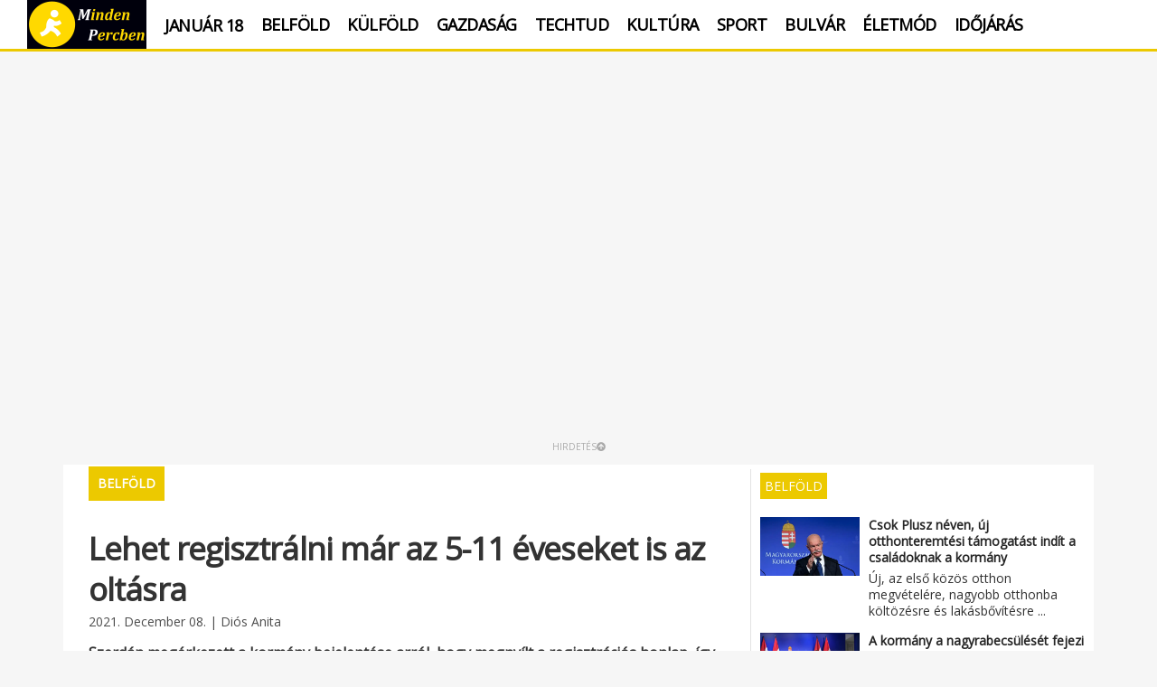

--- FILE ---
content_type: text/html
request_url: https://www.mindenpercben.hu/belfold/lehet-regisztralni-mar-az-5-11-eveseket-is-az-oltasra/
body_size: 56258
content:
<!DOCTYPE html><html lang="hu"><head><meta charSet="utf-8"/><meta http-equiv="x-ua-compatible" content="ie=edge"/><meta name="viewport" content="width=device-width, initial-scale=1, shrink-to-fit=no"/><script src="https://ajax.googleapis.com/ajax/libs/jquery/3.4.0/jquery.min.js" type="f6d73fdb9b0b8e33b0087e98-text/javascript"></script><script src="https://maxcdn.bootstrapcdn.com/bootstrap/3.3.7/js/bootstrap.min.js" type="f6d73fdb9b0b8e33b0087e98-text/javascript"></script><script async="" src="https://www.googletagmanager.com/gtag/js?id=UA-141377706-1" type="f6d73fdb9b0b8e33b0087e98-text/javascript"></script><script type="f6d73fdb9b0b8e33b0087e98-text/javascript">
          window.dataLayer = window.dataLayer || [];
          function gtag(){dataLayer.push(arguments);}
          gtag('js', new Date());
        
          gtag('config', 'UA-12341234-1');
          </script><script async="" src="https://cdn.geozo.com/spo7l1291vil0mp/03yhq8768uvq768kypg0zpo.go" type="f6d73fdb9b0b8e33b0087e98-text/javascript"></script><style data-href="/styles.43299312fed5aeb0e7cb.css">@import url(https://fonts.googleapis.com/css?family=Open+Sans|Oswald|Ubuntu+Condensed);@import url(https://maxcdn.bootstrapcdn.com/bootstrap/3.3.7/css/bootstrap.min.css);@import url(https://use.fontawesome.com/releases/v5.8.2/css/all.css);html{font-family:sans-serif;-webkit-text-size-adjust:100%;-ms-text-size-adjust:100%}body{margin:0}article,aside,details,figcaption,figure,footer,header,hgroup,main,menu,nav,section,summary{display:block}audio,canvas,progress,video{display:inline-block;vertical-align:baseline}audio:not([controls]){display:none;height:0}[hidden],template{display:none}a{background-color:transparent}a:active,a:hover{outline:0}abbr[title]{border-bottom:1px dotted}b,strong{font-weight:700}dfn{font-style:italic}h1{margin:.67em 0;font-size:2em}mark{color:#000;background:#ff0}small{font-size:80%}sub,sup{position:relative;font-size:75%;line-height:0;vertical-align:baseline}sup{top:-.5em}sub{bottom:-.25em}img{border:0}svg:not(:root){overflow:hidden}figure{margin:1em 40px}hr{height:0;box-sizing:content-box}pre{overflow:auto}code,kbd,pre,samp{font-family:monospace,monospace;font-size:1em}button,input,optgroup,select,textarea{margin:0;font:inherit;color:inherit}button{overflow:visible}button,select{text-transform:none}button,html input[type=button],input[type=reset],input[type=submit]{-webkit-appearance:button;cursor:pointer}button[disabled],html input[disabled]{cursor:default}button::-moz-focus-inner,input::-moz-focus-inner{padding:0;border:0}input{line-height:normal}input[type=checkbox],input[type=radio]{box-sizing:border-box;padding:0}input[type=number]::-webkit-inner-spin-button,input[type=number]::-webkit-outer-spin-button{height:auto}input[type=search]{box-sizing:content-box;-webkit-appearance:textfield}input[type=search]::-webkit-search-cancel-button,input[type=search]::-webkit-search-decoration{-webkit-appearance:none}fieldset{padding:.35em .625em .75em;margin:0 2px;border:1px solid silver}textarea{overflow:auto}optgroup{font-weight:700}table{border-spacing:0;border-collapse:collapse}td,th{padding:0}@media print{*,:after,:before{color:#000!important;text-shadow:none!important;background:0 0!important;box-shadow:none!important}a,a:visited{text-decoration:underline}a[href]:after{content:" (" attr(href) ")"}abbr[title]:after{content:" (" attr(title) ")"}a[href^="#"]:after,a[href^="javascript:"]:after{content:""}blockquote,pre{border:1px solid #999;page-break-inside:avoid}thead{display:table-header-group}img,tr{page-break-inside:avoid}img{max-width:100%!important}h2,h3,p{orphans:3;widows:3}h2,h3{page-break-after:avoid}.navbar{display:none}.btn>.caret,.dropup>.btn>.caret{border-top-color:#000!important}.label{border:1px solid #000}.table{border-collapse:collapse!important}.table td,.table th{background-color:#fff!important}.table-bordered td,.table-bordered th{border:1px solid #ddd!important}}@font-face{font-family:Glyphicons Halflings;src:url(/static/glyphicons-halflings-regular-f4769f9bdb7466be65088239c12046d1.eot);src:url(/static/glyphicons-halflings-regular-f4769f9bdb7466be65088239c12046d1.eot?#iefix) format("embedded-opentype"),url(/static/glyphicons-halflings-regular-448c34a56d699c29117adc64c43affeb.woff2) format("woff2"),url(/static/glyphicons-halflings-regular-fa2772327f55d8198301fdb8bcfc8158.woff) format("woff"),url(/static/glyphicons-halflings-regular-e18bbf611f2a2e43afc071aa2f4e1512.ttf) format("truetype"),url(/static/glyphicons-halflings-regular-f721466883998665b87923b92dea655b.svg#glyphicons_halflingsregular) format("svg")}.glyphicon{position:relative;top:1px;display:inline-block;font-family:Glyphicons Halflings;font-style:normal;font-weight:400;line-height:1;-webkit-font-smoothing:antialiased;-moz-osx-font-smoothing:grayscale}.glyphicon-asterisk:before{content:"*"}.glyphicon-plus:before{content:"+"}.glyphicon-eur:before,.glyphicon-euro:before{content:"\20AC"}.glyphicon-minus:before{content:"\2212"}.glyphicon-cloud:before{content:"\2601"}.glyphicon-envelope:before{content:"\2709"}.glyphicon-pencil:before{content:"\270F"}.glyphicon-glass:before{content:"\E001"}.glyphicon-music:before{content:"\E002"}.glyphicon-search:before{content:"\E003"}.glyphicon-heart:before{content:"\E005"}.glyphicon-star:before{content:"\E006"}.glyphicon-star-empty:before{content:"\E007"}.glyphicon-user:before{content:"\E008"}.glyphicon-film:before{content:"\E009"}.glyphicon-th-large:before{content:"\E010"}.glyphicon-th:before{content:"\E011"}.glyphicon-th-list:before{content:"\E012"}.glyphicon-ok:before{content:"\E013"}.glyphicon-remove:before{content:"\E014"}.glyphicon-zoom-in:before{content:"\E015"}.glyphicon-zoom-out:before{content:"\E016"}.glyphicon-off:before{content:"\E017"}.glyphicon-signal:before{content:"\E018"}.glyphicon-cog:before{content:"\E019"}.glyphicon-trash:before{content:"\E020"}.glyphicon-home:before{content:"\E021"}.glyphicon-file:before{content:"\E022"}.glyphicon-time:before{content:"\E023"}.glyphicon-road:before{content:"\E024"}.glyphicon-download-alt:before{content:"\E025"}.glyphicon-download:before{content:"\E026"}.glyphicon-upload:before{content:"\E027"}.glyphicon-inbox:before{content:"\E028"}.glyphicon-play-circle:before{content:"\E029"}.glyphicon-repeat:before{content:"\E030"}.glyphicon-refresh:before{content:"\E031"}.glyphicon-list-alt:before{content:"\E032"}.glyphicon-lock:before{content:"\E033"}.glyphicon-flag:before{content:"\E034"}.glyphicon-headphones:before{content:"\E035"}.glyphicon-volume-off:before{content:"\E036"}.glyphicon-volume-down:before{content:"\E037"}.glyphicon-volume-up:before{content:"\E038"}.glyphicon-qrcode:before{content:"\E039"}.glyphicon-barcode:before{content:"\E040"}.glyphicon-tag:before{content:"\E041"}.glyphicon-tags:before{content:"\E042"}.glyphicon-book:before{content:"\E043"}.glyphicon-bookmark:before{content:"\E044"}.glyphicon-print:before{content:"\E045"}.glyphicon-camera:before{content:"\E046"}.glyphicon-font:before{content:"\E047"}.glyphicon-bold:before{content:"\E048"}.glyphicon-italic:before{content:"\E049"}.glyphicon-text-height:before{content:"\E050"}.glyphicon-text-width:before{content:"\E051"}.glyphicon-align-left:before{content:"\E052"}.glyphicon-align-center:before{content:"\E053"}.glyphicon-align-right:before{content:"\E054"}.glyphicon-align-justify:before{content:"\E055"}.glyphicon-list:before{content:"\E056"}.glyphicon-indent-left:before{content:"\E057"}.glyphicon-indent-right:before{content:"\E058"}.glyphicon-facetime-video:before{content:"\E059"}.glyphicon-picture:before{content:"\E060"}.glyphicon-map-marker:before{content:"\E062"}.glyphicon-adjust:before{content:"\E063"}.glyphicon-tint:before{content:"\E064"}.glyphicon-edit:before{content:"\E065"}.glyphicon-share:before{content:"\E066"}.glyphicon-check:before{content:"\E067"}.glyphicon-move:before{content:"\E068"}.glyphicon-step-backward:before{content:"\E069"}.glyphicon-fast-backward:before{content:"\E070"}.glyphicon-backward:before{content:"\E071"}.glyphicon-play:before{content:"\E072"}.glyphicon-pause:before{content:"\E073"}.glyphicon-stop:before{content:"\E074"}.glyphicon-forward:before{content:"\E075"}.glyphicon-fast-forward:before{content:"\E076"}.glyphicon-step-forward:before{content:"\E077"}.glyphicon-eject:before{content:"\E078"}.glyphicon-chevron-left:before{content:"\E079"}.glyphicon-chevron-right:before{content:"\E080"}.glyphicon-plus-sign:before{content:"\E081"}.glyphicon-minus-sign:before{content:"\E082"}.glyphicon-remove-sign:before{content:"\E083"}.glyphicon-ok-sign:before{content:"\E084"}.glyphicon-question-sign:before{content:"\E085"}.glyphicon-info-sign:before{content:"\E086"}.glyphicon-screenshot:before{content:"\E087"}.glyphicon-remove-circle:before{content:"\E088"}.glyphicon-ok-circle:before{content:"\E089"}.glyphicon-ban-circle:before{content:"\E090"}.glyphicon-arrow-left:before{content:"\E091"}.glyphicon-arrow-right:before{content:"\E092"}.glyphicon-arrow-up:before{content:"\E093"}.glyphicon-arrow-down:before{content:"\E094"}.glyphicon-share-alt:before{content:"\E095"}.glyphicon-resize-full:before{content:"\E096"}.glyphicon-resize-small:before{content:"\E097"}.glyphicon-exclamation-sign:before{content:"\E101"}.glyphicon-gift:before{content:"\E102"}.glyphicon-leaf:before{content:"\E103"}.glyphicon-fire:before{content:"\E104"}.glyphicon-eye-open:before{content:"\E105"}.glyphicon-eye-close:before{content:"\E106"}.glyphicon-warning-sign:before{content:"\E107"}.glyphicon-plane:before{content:"\E108"}.glyphicon-calendar:before{content:"\E109"}.glyphicon-random:before{content:"\E110"}.glyphicon-comment:before{content:"\E111"}.glyphicon-magnet:before{content:"\E112"}.glyphicon-chevron-up:before{content:"\E113"}.glyphicon-chevron-down:before{content:"\E114"}.glyphicon-retweet:before{content:"\E115"}.glyphicon-shopping-cart:before{content:"\E116"}.glyphicon-folder-close:before{content:"\E117"}.glyphicon-folder-open:before{content:"\E118"}.glyphicon-resize-vertical:before{content:"\E119"}.glyphicon-resize-horizontal:before{content:"\E120"}.glyphicon-hdd:before{content:"\E121"}.glyphicon-bullhorn:before{content:"\E122"}.glyphicon-bell:before{content:"\E123"}.glyphicon-certificate:before{content:"\E124"}.glyphicon-thumbs-up:before{content:"\E125"}.glyphicon-thumbs-down:before{content:"\E126"}.glyphicon-hand-right:before{content:"\E127"}.glyphicon-hand-left:before{content:"\E128"}.glyphicon-hand-up:before{content:"\E129"}.glyphicon-hand-down:before{content:"\E130"}.glyphicon-circle-arrow-right:before{content:"\E131"}.glyphicon-circle-arrow-left:before{content:"\E132"}.glyphicon-circle-arrow-up:before{content:"\E133"}.glyphicon-circle-arrow-down:before{content:"\E134"}.glyphicon-globe:before{content:"\E135"}.glyphicon-wrench:before{content:"\E136"}.glyphicon-tasks:before{content:"\E137"}.glyphicon-filter:before{content:"\E138"}.glyphicon-briefcase:before{content:"\E139"}.glyphicon-fullscreen:before{content:"\E140"}.glyphicon-dashboard:before{content:"\E141"}.glyphicon-paperclip:before{content:"\E142"}.glyphicon-heart-empty:before{content:"\E143"}.glyphicon-link:before{content:"\E144"}.glyphicon-phone:before{content:"\E145"}.glyphicon-pushpin:before{content:"\E146"}.glyphicon-usd:before{content:"\E148"}.glyphicon-gbp:before{content:"\E149"}.glyphicon-sort:before{content:"\E150"}.glyphicon-sort-by-alphabet:before{content:"\E151"}.glyphicon-sort-by-alphabet-alt:before{content:"\E152"}.glyphicon-sort-by-order:before{content:"\E153"}.glyphicon-sort-by-order-alt:before{content:"\E154"}.glyphicon-sort-by-attributes:before{content:"\E155"}.glyphicon-sort-by-attributes-alt:before{content:"\E156"}.glyphicon-unchecked:before{content:"\E157"}.glyphicon-expand:before{content:"\E158"}.glyphicon-collapse-down:before{content:"\E159"}.glyphicon-collapse-up:before{content:"\E160"}.glyphicon-log-in:before{content:"\E161"}.glyphicon-flash:before{content:"\E162"}.glyphicon-log-out:before{content:"\E163"}.glyphicon-new-window:before{content:"\E164"}.glyphicon-record:before{content:"\E165"}.glyphicon-save:before{content:"\E166"}.glyphicon-open:before{content:"\E167"}.glyphicon-saved:before{content:"\E168"}.glyphicon-import:before{content:"\E169"}.glyphicon-export:before{content:"\E170"}.glyphicon-send:before{content:"\E171"}.glyphicon-floppy-disk:before{content:"\E172"}.glyphicon-floppy-saved:before{content:"\E173"}.glyphicon-floppy-remove:before{content:"\E174"}.glyphicon-floppy-save:before{content:"\E175"}.glyphicon-floppy-open:before{content:"\E176"}.glyphicon-credit-card:before{content:"\E177"}.glyphicon-transfer:before{content:"\E178"}.glyphicon-cutlery:before{content:"\E179"}.glyphicon-header:before{content:"\E180"}.glyphicon-compressed:before{content:"\E181"}.glyphicon-earphone:before{content:"\E182"}.glyphicon-phone-alt:before{content:"\E183"}.glyphicon-tower:before{content:"\E184"}.glyphicon-stats:before{content:"\E185"}.glyphicon-sd-video:before{content:"\E186"}.glyphicon-hd-video:before{content:"\E187"}.glyphicon-subtitles:before{content:"\E188"}.glyphicon-sound-stereo:before{content:"\E189"}.glyphicon-sound-dolby:before{content:"\E190"}.glyphicon-sound-5-1:before{content:"\E191"}.glyphicon-sound-6-1:before{content:"\E192"}.glyphicon-sound-7-1:before{content:"\E193"}.glyphicon-copyright-mark:before{content:"\E194"}.glyphicon-registration-mark:before{content:"\E195"}.glyphicon-cloud-download:before{content:"\E197"}.glyphicon-cloud-upload:before{content:"\E198"}.glyphicon-tree-conifer:before{content:"\E199"}.glyphicon-tree-deciduous:before{content:"\E200"}.glyphicon-cd:before{content:"\E201"}.glyphicon-save-file:before{content:"\E202"}.glyphicon-open-file:before{content:"\E203"}.glyphicon-level-up:before{content:"\E204"}.glyphicon-copy:before{content:"\E205"}.glyphicon-paste:before{content:"\E206"}.glyphicon-alert:before{content:"\E209"}.glyphicon-equalizer:before{content:"\E210"}.glyphicon-king:before{content:"\E211"}.glyphicon-queen:before{content:"\E212"}.glyphicon-pawn:before{content:"\E213"}.glyphicon-bishop:before{content:"\E214"}.glyphicon-knight:before{content:"\E215"}.glyphicon-baby-formula:before{content:"\E216"}.glyphicon-tent:before{content:"\26FA"}.glyphicon-blackboard:before{content:"\E218"}.glyphicon-bed:before{content:"\E219"}.glyphicon-apple:before{content:"\F8FF"}.glyphicon-erase:before{content:"\E221"}.glyphicon-hourglass:before{content:"\231B"}.glyphicon-lamp:before{content:"\E223"}.glyphicon-duplicate:before{content:"\E224"}.glyphicon-piggy-bank:before{content:"\E225"}.glyphicon-scissors:before{content:"\E226"}.glyphicon-bitcoin:before,.glyphicon-btc:before,.glyphicon-xbt:before{content:"\E227"}.glyphicon-jpy:before,.glyphicon-yen:before{content:"\A5"}.glyphicon-rub:before,.glyphicon-ruble:before{content:"\20BD"}.glyphicon-scale:before{content:"\E230"}.glyphicon-ice-lolly:before{content:"\E231"}.glyphicon-ice-lolly-tasted:before{content:"\E232"}.glyphicon-education:before{content:"\E233"}.glyphicon-option-horizontal:before{content:"\E234"}.glyphicon-option-vertical:before{content:"\E235"}.glyphicon-menu-hamburger:before{content:"\E236"}.glyphicon-modal-window:before{content:"\E237"}.glyphicon-oil:before{content:"\E238"}.glyphicon-grain:before{content:"\E239"}.glyphicon-sunglasses:before{content:"\E240"}.glyphicon-text-size:before{content:"\E241"}.glyphicon-text-color:before{content:"\E242"}.glyphicon-text-background:before{content:"\E243"}.glyphicon-object-align-top:before{content:"\E244"}.glyphicon-object-align-bottom:before{content:"\E245"}.glyphicon-object-align-horizontal:before{content:"\E246"}.glyphicon-object-align-left:before{content:"\E247"}.glyphicon-object-align-vertical:before{content:"\E248"}.glyphicon-object-align-right:before{content:"\E249"}.glyphicon-triangle-right:before{content:"\E250"}.glyphicon-triangle-left:before{content:"\E251"}.glyphicon-triangle-bottom:before{content:"\E252"}.glyphicon-triangle-top:before{content:"\E253"}.glyphicon-console:before{content:"\E254"}.glyphicon-superscript:before{content:"\E255"}.glyphicon-subscript:before{content:"\E256"}.glyphicon-menu-left:before{content:"\E257"}.glyphicon-menu-right:before{content:"\E258"}.glyphicon-menu-down:before{content:"\E259"}.glyphicon-menu-up:before{content:"\E260"}*,:after,:before{box-sizing:border-box}html{font-size:10px;-webkit-tap-highlight-color:rgba(0,0,0,0)}body{font-family:Helvetica Neue,Helvetica,Arial,sans-serif;font-size:14px;line-height:1.42857143;color:#333;background-color:#fff}button,input,select,textarea{font-family:inherit;font-size:inherit;line-height:inherit}a{color:#337ab7;text-decoration:none}a:focus,a:hover{color:#23527c;text-decoration:underline}a:focus{outline:thin dotted;outline:5px auto -webkit-focus-ring-color;outline-offset:-2px}figure{margin:0}img{vertical-align:middle}.carousel-inner>.item>a>img,.carousel-inner>.item>img,.img-responsive,.thumbnail>img,.thumbnail a>img{display:block;max-width:100%;height:auto}.img-rounded{border-radius:6px}.img-thumbnail{display:inline-block;max-width:100%;height:auto;padding:4px;line-height:1.42857143;background-color:#fff;border:1px solid #ddd;border-radius:4px;transition:all .2s ease-in-out}.img-circle{border-radius:50%}hr{margin-top:20px;margin-bottom:20px;border:0;border-top:1px solid #eee}.sr-only{position:absolute;width:1px;height:1px;padding:0;margin:-1px;overflow:hidden;clip:rect(0,0,0,0);border:0}.sr-only-focusable:active,.sr-only-focusable:focus{position:static;width:auto;height:auto;margin:0;overflow:visible;clip:auto}[role=button]{cursor:pointer}.h1,.h2,.h3,.h4,.h5,.h6,h1,h2,h3,h4,h5,h6{font-family:inherit;font-weight:500;line-height:1.1;color:inherit}.h1 .small,.h1 small,.h2 .small,.h2 small,.h3 .small,.h3 small,.h4 .small,.h4 small,.h5 .small,.h5 small,.h6 .small,.h6 small,h1 .small,h1 small,h2 .small,h2 small,h3 .small,h3 small,h4 .small,h4 small,h5 .small,h5 small,h6 .small,h6 small{font-weight:400;line-height:1;color:#777}.h1,.h2,.h3,h1,h2,h3{margin-top:20px;margin-bottom:10px}.h1 .small,.h1 small,.h2 .small,.h2 small,.h3 .small,.h3 small,h1 .small,h1 small,h2 .small,h2 small,h3 .small,h3 small{font-size:65%}.h4,.h5,.h6,h4,h5,h6{margin-top:10px;margin-bottom:10px}.h4 .small,.h4 small,.h5 .small,.h5 small,.h6 .small,.h6 small,h4 .small,h4 small,h5 .small,h5 small,h6 .small,h6 small{font-size:75%}.h1,h1{font-size:36px}.h2,h2{font-size:30px}.h3,h3{font-size:24px}.h4,h4{font-size:18px}.h5,h5{font-size:14px}.h6,h6{font-size:12px}p{margin:0 0 10px}.lead{margin-bottom:20px;font-size:16px;font-weight:300;line-height:1.4}@media (min-width:768px){.lead{font-size:21px}}.small,small{font-size:85%}.mark,mark{padding:.2em;background-color:#fcf8e3}.text-left{text-align:left}.text-right{text-align:right}.text-justify{text-align:justify}.text-nowrap{white-space:nowrap}.text-lowercase{text-transform:lowercase}.text-uppercase{text-transform:uppercase}.text-capitalize{text-transform:capitalize}.text-muted{color:#777}.text-primary{color:#337ab7}a.text-primary:focus,a.text-primary:hover{color:#286090}.text-success{color:#3c763d}a.text-success:focus,a.text-success:hover{color:#2b542c}.text-info{color:#31708f}a.text-info:focus,a.text-info:hover{color:#245269}.text-warning{color:#8a6d3b}a.text-warning:focus,a.text-warning:hover{color:#66512c}.text-danger{color:#a94442}a.text-danger:focus,a.text-danger:hover{color:#843534}.bg-primary{color:#fff;background-color:#337ab7}a.bg-primary:focus,a.bg-primary:hover{background-color:#286090}.bg-success{background-color:#dff0d8}a.bg-success:focus,a.bg-success:hover{background-color:#c1e2b3}.bg-info{background-color:#d9edf7}a.bg-info:focus,a.bg-info:hover{background-color:#afd9ee}.bg-warning{background-color:#fcf8e3}a.bg-warning:focus,a.bg-warning:hover{background-color:#f7ecb5}.bg-danger{background-color:#f2dede}a.bg-danger:focus,a.bg-danger:hover{background-color:#e4b9b9}.page-header{padding-bottom:9px;margin:40px 0 20px;border-bottom:1px solid #eee}ol,ul{margin-top:0;margin-bottom:10px}ol ol,ol ul,ul ol,ul ul{margin-bottom:0}.list-inline,.list-unstyled{padding-left:0;list-style:none}.list-inline{margin-left:-5px}.list-inline>li{display:inline-block;padding-right:5px;padding-left:5px}dl{margin-top:0;margin-bottom:20px}dd,dt{line-height:1.42857143}dt{font-weight:700}dd{margin-left:0}@media (min-width:768px){.dl-horizontal dt{float:left;width:160px;overflow:hidden;clear:left;text-align:right;text-overflow:ellipsis;white-space:nowrap}.dl-horizontal dd{margin-left:180px}}abbr[data-original-title],abbr[title]{cursor:help;border-bottom:1px dotted #777}.initialism{font-size:90%;text-transform:uppercase}blockquote{padding:10px 20px;margin:0 0 20px;font-size:17.5px;border-left:5px solid #eee}blockquote ol:last-child,blockquote p:last-child,blockquote ul:last-child{margin-bottom:0}blockquote .small,blockquote footer,blockquote small{display:block;font-size:80%;line-height:1.42857143;color:#777}blockquote .small:before,blockquote footer:before,blockquote small:before{content:"\2014   \A0"}.blockquote-reverse,blockquote.pull-right{padding-right:15px;padding-left:0;text-align:right;border-right:5px solid #eee;border-left:0}.blockquote-reverse .small:before,.blockquote-reverse footer:before,.blockquote-reverse small:before,blockquote.pull-right .small:before,blockquote.pull-right footer:before,blockquote.pull-right small:before{content:""}.blockquote-reverse .small:after,.blockquote-reverse footer:after,.blockquote-reverse small:after,blockquote.pull-right .small:after,blockquote.pull-right footer:after,blockquote.pull-right small:after{content:"\A0   \2014"}address{margin-bottom:20px;font-style:normal;line-height:1.42857143}code,kbd,pre,samp{font-family:Menlo,Monaco,Consolas,Courier New,monospace}code{color:#c7254e;background-color:#f9f2f4;border-radius:4px}code,kbd{padding:2px 4px;font-size:90%}kbd{color:#fff;background-color:#333;border-radius:3px;box-shadow:inset 0 -1px 0 rgba(0,0,0,.25)}kbd kbd{padding:0;font-size:100%;font-weight:700;box-shadow:none}pre{display:block;padding:9.5px;margin:0 0 10px;font-size:13px;line-height:1.42857143;color:#333;word-break:break-all;word-wrap:break-word;background-color:#f5f5f5;border:1px solid #ccc;border-radius:4px}pre code{padding:0;font-size:inherit;color:inherit;white-space:pre-wrap;background-color:transparent;border-radius:0}.pre-scrollable{max-height:340px;overflow-y:scroll}.container{padding-right:15px;padding-left:15px;margin-right:auto;margin-left:auto}@media (min-width:768px){.container{width:750px}}@media (min-width:992px){.container{width:970px}}@media (min-width:1250px){.container{width:1250px}}.container-fluid{padding-right:15px;padding-left:15px;margin-right:auto;margin-left:auto}.row{margin-right:-15px;margin-left:-15px}.col-lg-1,.col-lg-2,.col-lg-3,.col-lg-4,.col-lg-5,.col-lg-6,.col-lg-7,.col-lg-8,.col-lg-9,.col-lg-10,.col-lg-11,.col-lg-12,.col-md-1,.col-md-2,.col-md-3,.col-md-4,.col-md-5,.col-md-6,.col-md-7,.col-md-8,.col-md-9,.col-md-10,.col-md-11,.col-md-12,.col-sm-1,.col-sm-2,.col-sm-3,.col-sm-4,.col-sm-5,.col-sm-6,.col-sm-7,.col-sm-8,.col-sm-9,.col-sm-10,.col-sm-11,.col-sm-12,.col-xs-1,.col-xs-2,.col-xs-3,.col-xs-4,.col-xs-5,.col-xs-6,.col-xs-7,.col-xs-8,.col-xs-9,.col-xs-10,.col-xs-11,.col-xs-12{position:relative;min-height:1px;padding-right:15px;padding-left:15px}.col-xs-1,.col-xs-2,.col-xs-3,.col-xs-4,.col-xs-5,.col-xs-6,.col-xs-7,.col-xs-8,.col-xs-9,.col-xs-10,.col-xs-11,.col-xs-12{float:left}.col-xs-12{width:100%}.col-xs-11{width:91.66666667%}.col-xs-10{width:83.33333333%}.col-xs-9{width:75%}.col-xs-8{width:66.66666667%}.col-xs-7{width:58.33333333%}.col-xs-6{width:50%}.col-xs-5{width:41.66666667%}.col-xs-4{width:33.33333333%}.col-xs-3{width:25%}.col-xs-2{width:16.66666667%}.col-xs-1{width:8.33333333%}.col-xs-pull-12{right:100%}.col-xs-pull-11{right:91.66666667%}.col-xs-pull-10{right:83.33333333%}.col-xs-pull-9{right:75%}.col-xs-pull-8{right:66.66666667%}.col-xs-pull-7{right:58.33333333%}.col-xs-pull-6{right:50%}.col-xs-pull-5{right:41.66666667%}.col-xs-pull-4{right:33.33333333%}.col-xs-pull-3{right:25%}.col-xs-pull-2{right:16.66666667%}.col-xs-pull-1{right:8.33333333%}.col-xs-pull-0{right:auto}.col-xs-push-12{left:100%}.col-xs-push-11{left:91.66666667%}.col-xs-push-10{left:83.33333333%}.col-xs-push-9{left:75%}.col-xs-push-8{left:66.66666667%}.col-xs-push-7{left:58.33333333%}.col-xs-push-6{left:50%}.col-xs-push-5{left:41.66666667%}.col-xs-push-4{left:33.33333333%}.col-xs-push-3{left:25%}.col-xs-push-2{left:16.66666667%}.col-xs-push-1{left:8.33333333%}.col-xs-push-0{left:auto}.col-xs-offset-12{margin-left:100%}.col-xs-offset-11{margin-left:91.66666667%}.col-xs-offset-10{margin-left:83.33333333%}.col-xs-offset-9{margin-left:75%}.col-xs-offset-8{margin-left:66.66666667%}.col-xs-offset-7{margin-left:58.33333333%}.col-xs-offset-6{margin-left:50%}.col-xs-offset-5{margin-left:41.66666667%}.col-xs-offset-4{margin-left:33.33333333%}.col-xs-offset-3{margin-left:25%}.col-xs-offset-2{margin-left:16.66666667%}.col-xs-offset-1{margin-left:8.33333333%}.col-xs-offset-0{margin-left:0}@media (min-width:768px){.col-sm-1,.col-sm-2,.col-sm-3,.col-sm-4,.col-sm-5,.col-sm-6,.col-sm-7,.col-sm-8,.col-sm-9,.col-sm-10,.col-sm-11,.col-sm-12{float:left}.col-sm-12{width:100%}.col-sm-11{width:91.66666667%}.col-sm-10{width:83.33333333%}.col-sm-9{width:75%}.col-sm-8{width:66.66666667%}.col-sm-7{width:58.33333333%}.col-sm-6{width:50%}.col-sm-5{width:41.66666667%}.col-sm-4{width:33.33333333%}.col-sm-3{width:25%}.col-sm-2{width:16.66666667%}.col-sm-1{width:8.33333333%}.col-sm-pull-12{right:100%}.col-sm-pull-11{right:91.66666667%}.col-sm-pull-10{right:83.33333333%}.col-sm-pull-9{right:75%}.col-sm-pull-8{right:66.66666667%}.col-sm-pull-7{right:58.33333333%}.col-sm-pull-6{right:50%}.col-sm-pull-5{right:41.66666667%}.col-sm-pull-4{right:33.33333333%}.col-sm-pull-3{right:25%}.col-sm-pull-2{right:16.66666667%}.col-sm-pull-1{right:8.33333333%}.col-sm-pull-0{right:auto}.col-sm-push-12{left:100%}.col-sm-push-11{left:91.66666667%}.col-sm-push-10{left:83.33333333%}.col-sm-push-9{left:75%}.col-sm-push-8{left:66.66666667%}.col-sm-push-7{left:58.33333333%}.col-sm-push-6{left:50%}.col-sm-push-5{left:41.66666667%}.col-sm-push-4{left:33.33333333%}.col-sm-push-3{left:25%}.col-sm-push-2{left:16.66666667%}.col-sm-push-1{left:8.33333333%}.col-sm-push-0{left:auto}.col-sm-offset-12{margin-left:100%}.col-sm-offset-11{margin-left:91.66666667%}.col-sm-offset-10{margin-left:83.33333333%}.col-sm-offset-9{margin-left:75%}.col-sm-offset-8{margin-left:66.66666667%}.col-sm-offset-7{margin-left:58.33333333%}.col-sm-offset-6{margin-left:50%}.col-sm-offset-5{margin-left:41.66666667%}.col-sm-offset-4{margin-left:33.33333333%}.col-sm-offset-3{margin-left:25%}.col-sm-offset-2{margin-left:16.66666667%}.col-sm-offset-1{margin-left:8.33333333%}.col-sm-offset-0{margin-left:0}}@media (min-width:992px){.col-md-1,.col-md-2,.col-md-3,.col-md-4,.col-md-5,.col-md-6,.col-md-7,.col-md-8,.col-md-9,.col-md-10,.col-md-11,.col-md-12{float:left}.col-md-12{width:100%}.col-md-11{width:91.66666667%}.col-md-10{width:83.33333333%}.col-md-9{width:75%}.col-md-8{width:66.66666667%}.col-md-7{width:58.33333333%}.col-md-6{width:50%}.col-md-5{width:41.66666667%}.col-md-4{width:33.33333333%}.col-md-3{width:25%}.col-md-2{width:16.66666667%}.col-md-1{width:8.33333333%}.col-md-pull-12{right:100%}.col-md-pull-11{right:91.66666667%}.col-md-pull-10{right:83.33333333%}.col-md-pull-9{right:75%}.col-md-pull-8{right:66.66666667%}.col-md-pull-7{right:58.33333333%}.col-md-pull-6{right:50%}.col-md-pull-5{right:41.66666667%}.col-md-pull-4{right:33.33333333%}.col-md-pull-3{right:25%}.col-md-pull-2{right:16.66666667%}.col-md-pull-1{right:8.33333333%}.col-md-pull-0{right:auto}.col-md-push-12{left:100%}.col-md-push-11{left:91.66666667%}.col-md-push-10{left:83.33333333%}.col-md-push-9{left:75%}.col-md-push-8{left:66.66666667%}.col-md-push-7{left:58.33333333%}.col-md-push-6{left:50%}.col-md-push-5{left:41.66666667%}.col-md-push-4{left:33.33333333%}.col-md-push-3{left:25%}.col-md-push-2{left:16.66666667%}.col-md-push-1{left:8.33333333%}.col-md-push-0{left:auto}.col-md-offset-12{margin-left:100%}.col-md-offset-11{margin-left:91.66666667%}.col-md-offset-10{margin-left:83.33333333%}.col-md-offset-9{margin-left:75%}.col-md-offset-8{margin-left:66.66666667%}.col-md-offset-7{margin-left:58.33333333%}.col-md-offset-6{margin-left:50%}.col-md-offset-5{margin-left:41.66666667%}.col-md-offset-4{margin-left:33.33333333%}.col-md-offset-3{margin-left:25%}.col-md-offset-2{margin-left:16.66666667%}.col-md-offset-1{margin-left:8.33333333%}.col-md-offset-0{margin-left:0}}@media (min-width:1200px){.col-lg-1,.col-lg-2,.col-lg-3,.col-lg-4,.col-lg-5,.col-lg-6,.col-lg-7,.col-lg-8,.col-lg-9,.col-lg-10,.col-lg-11,.col-lg-12{float:left}.col-lg-12{width:100%}.col-lg-11{width:91.66666667%}.col-lg-10{width:83.33333333%}.col-lg-9{width:75%}.col-lg-8{width:66.66666667%}.col-lg-7{width:58.33333333%}.col-lg-6{width:50%}.col-lg-5{width:41.66666667%}.col-lg-4{width:33.33333333%}.col-lg-3{width:25%}.col-lg-2{width:16.66666667%}.col-lg-1{width:8.33333333%}.col-lg-pull-12{right:100%}.col-lg-pull-11{right:91.66666667%}.col-lg-pull-10{right:83.33333333%}.col-lg-pull-9{right:75%}.col-lg-pull-8{right:66.66666667%}.col-lg-pull-7{right:58.33333333%}.col-lg-pull-6{right:50%}.col-lg-pull-5{right:41.66666667%}.col-lg-pull-4{right:33.33333333%}.col-lg-pull-3{right:25%}.col-lg-pull-2{right:16.66666667%}.col-lg-pull-1{right:8.33333333%}.col-lg-pull-0{right:auto}.col-lg-push-12{left:100%}.col-lg-push-11{left:91.66666667%}.col-lg-push-10{left:83.33333333%}.col-lg-push-9{left:75%}.col-lg-push-8{left:66.66666667%}.col-lg-push-7{left:58.33333333%}.col-lg-push-6{left:50%}.col-lg-push-5{left:41.66666667%}.col-lg-push-4{left:33.33333333%}.col-lg-push-3{left:25%}.col-lg-push-2{left:16.66666667%}.col-lg-push-1{left:8.33333333%}.col-lg-push-0{left:auto}.col-lg-offset-12{margin-left:100%}.col-lg-offset-11{margin-left:91.66666667%}.col-lg-offset-10{margin-left:83.33333333%}.col-lg-offset-9{margin-left:75%}.col-lg-offset-8{margin-left:66.66666667%}.col-lg-offset-7{margin-left:58.33333333%}.col-lg-offset-6{margin-left:50%}.col-lg-offset-5{margin-left:41.66666667%}.col-lg-offset-4{margin-left:33.33333333%}.col-lg-offset-3{margin-left:25%}.col-lg-offset-2{margin-left:16.66666667%}.col-lg-offset-1{margin-left:8.33333333%}.col-lg-offset-0{margin-left:0}}table{background-color:transparent}caption{padding-top:8px;padding-bottom:8px;color:#777}caption,th{text-align:left}.table{width:100%;max-width:100%;margin-bottom:20px}.table>tbody>tr>td,.table>tbody>tr>th,.table>tfoot>tr>td,.table>tfoot>tr>th,.table>thead>tr>td,.table>thead>tr>th{padding:8px;line-height:1.42857143;vertical-align:top;border-top:1px solid #ddd}.table>thead>tr>th{vertical-align:bottom;border-bottom:2px solid #ddd}.table>caption+thead>tr:first-child>td,.table>caption+thead>tr:first-child>th,.table>colgroup+thead>tr:first-child>td,.table>colgroup+thead>tr:first-child>th,.table>thead:first-child>tr:first-child>td,.table>thead:first-child>tr:first-child>th{border-top:0}.table>tbody+tbody{border-top:2px solid #ddd}.table .table{background-color:#fff}.table-condensed>tbody>tr>td,.table-condensed>tbody>tr>th,.table-condensed>tfoot>tr>td,.table-condensed>tfoot>tr>th,.table-condensed>thead>tr>td,.table-condensed>thead>tr>th{padding:5px}.table-bordered,.table-bordered>tbody>tr>td,.table-bordered>tbody>tr>th,.table-bordered>tfoot>tr>td,.table-bordered>tfoot>tr>th,.table-bordered>thead>tr>td,.table-bordered>thead>tr>th{border:1px solid #ddd}.table-bordered>thead>tr>td,.table-bordered>thead>tr>th{border-bottom-width:2px}.table-striped>tbody>tr:nth-of-type(odd){background-color:#f9f9f9}.table-hover>tbody>tr:hover{background-color:#f5f5f5}table col[class*=col-]{position:static;display:table-column;float:none}table td[class*=col-],table th[class*=col-]{position:static;display:table-cell;float:none}.table>tbody>tr.active>td,.table>tbody>tr.active>th,.table>tbody>tr>td.active,.table>tbody>tr>th.active,.table>tfoot>tr.active>td,.table>tfoot>tr.active>th,.table>tfoot>tr>td.active,.table>tfoot>tr>th.active,.table>thead>tr.active>td,.table>thead>tr.active>th,.table>thead>tr>td.active,.table>thead>tr>th.active{background-color:#f5f5f5}.table-hover>tbody>tr.active:hover>td,.table-hover>tbody>tr.active:hover>th,.table-hover>tbody>tr:hover>.active,.table-hover>tbody>tr>td.active:hover,.table-hover>tbody>tr>th.active:hover{background-color:#e8e8e8}.table>tbody>tr.success>td,.table>tbody>tr.success>th,.table>tbody>tr>td.success,.table>tbody>tr>th.success,.table>tfoot>tr.success>td,.table>tfoot>tr.success>th,.table>tfoot>tr>td.success,.table>tfoot>tr>th.success,.table>thead>tr.success>td,.table>thead>tr.success>th,.table>thead>tr>td.success,.table>thead>tr>th.success{background-color:#dff0d8}.table-hover>tbody>tr.success:hover>td,.table-hover>tbody>tr.success:hover>th,.table-hover>tbody>tr:hover>.success,.table-hover>tbody>tr>td.success:hover,.table-hover>tbody>tr>th.success:hover{background-color:#d0e9c6}.table>tbody>tr.info>td,.table>tbody>tr.info>th,.table>tbody>tr>td.info,.table>tbody>tr>th.info,.table>tfoot>tr.info>td,.table>tfoot>tr.info>th,.table>tfoot>tr>td.info,.table>tfoot>tr>th.info,.table>thead>tr.info>td,.table>thead>tr.info>th,.table>thead>tr>td.info,.table>thead>tr>th.info{background-color:#d9edf7}.table-hover>tbody>tr.info:hover>td,.table-hover>tbody>tr.info:hover>th,.table-hover>tbody>tr:hover>.info,.table-hover>tbody>tr>td.info:hover,.table-hover>tbody>tr>th.info:hover{background-color:#c4e3f3}.table>tbody>tr.warning>td,.table>tbody>tr.warning>th,.table>tbody>tr>td.warning,.table>tbody>tr>th.warning,.table>tfoot>tr.warning>td,.table>tfoot>tr.warning>th,.table>tfoot>tr>td.warning,.table>tfoot>tr>th.warning,.table>thead>tr.warning>td,.table>thead>tr.warning>th,.table>thead>tr>td.warning,.table>thead>tr>th.warning{background-color:#fcf8e3}.table-hover>tbody>tr.warning:hover>td,.table-hover>tbody>tr.warning:hover>th,.table-hover>tbody>tr:hover>.warning,.table-hover>tbody>tr>td.warning:hover,.table-hover>tbody>tr>th.warning:hover{background-color:#faf2cc}.table>tbody>tr.danger>td,.table>tbody>tr.danger>th,.table>tbody>tr>td.danger,.table>tbody>tr>th.danger,.table>tfoot>tr.danger>td,.table>tfoot>tr.danger>th,.table>tfoot>tr>td.danger,.table>tfoot>tr>th.danger,.table>thead>tr.danger>td,.table>thead>tr.danger>th,.table>thead>tr>td.danger,.table>thead>tr>th.danger{background-color:#f2dede}.table-hover>tbody>tr.danger:hover>td,.table-hover>tbody>tr.danger:hover>th,.table-hover>tbody>tr:hover>.danger,.table-hover>tbody>tr>td.danger:hover,.table-hover>tbody>tr>th.danger:hover{background-color:#ebcccc}.table-responsive{min-height:.01%;overflow-x:auto}@media screen and (max-width:767px){.table-responsive{width:100%;margin-bottom:15px;overflow-y:hidden;-ms-overflow-style:-ms-autohiding-scrollbar;border:1px solid #ddd}.table-responsive>.table{margin-bottom:0}.table-responsive>.table>tbody>tr>td,.table-responsive>.table>tbody>tr>th,.table-responsive>.table>tfoot>tr>td,.table-responsive>.table>tfoot>tr>th,.table-responsive>.table>thead>tr>td,.table-responsive>.table>thead>tr>th{white-space:nowrap}.table-responsive>.table-bordered{border:0}.table-responsive>.table-bordered>tbody>tr>td:first-child,.table-responsive>.table-bordered>tbody>tr>th:first-child,.table-responsive>.table-bordered>tfoot>tr>td:first-child,.table-responsive>.table-bordered>tfoot>tr>th:first-child,.table-responsive>.table-bordered>thead>tr>td:first-child,.table-responsive>.table-bordered>thead>tr>th:first-child{border-left:0}.table-responsive>.table-bordered>tbody>tr>td:last-child,.table-responsive>.table-bordered>tbody>tr>th:last-child,.table-responsive>.table-bordered>tfoot>tr>td:last-child,.table-responsive>.table-bordered>tfoot>tr>th:last-child,.table-responsive>.table-bordered>thead>tr>td:last-child,.table-responsive>.table-bordered>thead>tr>th:last-child{border-right:0}.table-responsive>.table-bordered>tbody>tr:last-child>td,.table-responsive>.table-bordered>tbody>tr:last-child>th,.table-responsive>.table-bordered>tfoot>tr:last-child>td,.table-responsive>.table-bordered>tfoot>tr:last-child>th{border-bottom:0}}fieldset{min-width:0;margin:0}fieldset,legend{padding:0;border:0}legend{display:block;width:100%;margin-bottom:20px;font-size:21px;line-height:inherit;color:#333;border-bottom:1px solid #e5e5e5}label{display:inline-block;max-width:100%;margin-bottom:5px;font-weight:700}input[type=search]{box-sizing:border-box}input[type=checkbox],input[type=radio]{margin:4px 0 0;margin-top:1px\9;line-height:normal}input[type=file]{display:block}input[type=range]{display:block;width:100%}select[multiple],select[size]{height:auto}input[type=checkbox]:focus,input[type=file]:focus,input[type=radio]:focus{outline:thin dotted;outline:5px auto -webkit-focus-ring-color;outline-offset:-2px}output{padding-top:7px}.form-control,output{display:block;font-size:14px;line-height:1.42857143;color:#555}.form-control{width:100%;height:34px;padding:6px 12px;background-color:#fff;background-image:none;border:1px solid #ccc;border-radius:4px;box-shadow:inset 0 1px 1px rgba(0,0,0,.075);transition:border-color .15s ease-in-out,box-shadow .15s ease-in-out}.form-control:focus{border-color:#66afe9;outline:0;box-shadow:inset 0 1px 1px rgba(0,0,0,.075),0 0 8px rgba(102,175,233,.6)}.form-control::-moz-placeholder{color:#999;opacity:1}.form-control:-ms-input-placeholder{color:#999}.form-control::-webkit-input-placeholder{color:#999}.form-control[disabled],.form-control[readonly],fieldset[disabled] .form-control{background-color:#eee;opacity:1}.form-control[disabled],fieldset[disabled] .form-control{cursor:not-allowed}textarea.form-control{height:auto}input[type=search]{-webkit-appearance:none}@media screen and (-webkit-min-device-pixel-ratio:0){input[type=date].form-control,input[type=datetime-local].form-control,input[type=month].form-control,input[type=time].form-control{line-height:34px}.input-group-sm input[type=date],.input-group-sm input[type=datetime-local],.input-group-sm input[type=month],.input-group-sm input[type=time],input[type=date].input-sm,input[type=datetime-local].input-sm,input[type=month].input-sm,input[type=time].input-sm{line-height:30px}.input-group-lg input[type=date],.input-group-lg input[type=datetime-local],.input-group-lg input[type=month],.input-group-lg input[type=time],input[type=date].input-lg,input[type=datetime-local].input-lg,input[type=month].input-lg,input[type=time].input-lg{line-height:46px}}.form-group{margin-bottom:15px}.checkbox,.radio{position:relative;display:block;margin-top:10px;margin-bottom:10px}.checkbox label,.radio label{min-height:20px;padding-left:20px;margin-bottom:0;font-weight:400;cursor:pointer}.checkbox-inline input[type=checkbox],.checkbox input[type=checkbox],.radio-inline input[type=radio],.radio input[type=radio]{position:absolute;margin-top:4px\9;margin-left:-20px}.checkbox+.checkbox,.radio+.radio{margin-top:-5px}.checkbox-inline,.radio-inline{position:relative;display:inline-block;padding-left:20px;margin-bottom:0;font-weight:400;vertical-align:middle;cursor:pointer}.checkbox-inline+.checkbox-inline,.radio-inline+.radio-inline{margin-top:0;margin-left:10px}.checkbox-inline.disabled,.checkbox.disabled label,.radio-inline.disabled,.radio.disabled label,fieldset[disabled] .checkbox-inline,fieldset[disabled] .checkbox label,fieldset[disabled] .radio-inline,fieldset[disabled] .radio label,fieldset[disabled] input[type=checkbox],fieldset[disabled] input[type=radio],input[type=checkbox].disabled,input[type=checkbox][disabled],input[type=radio].disabled,input[type=radio][disabled]{cursor:not-allowed}.form-control-static{min-height:34px;padding-top:7px;padding-bottom:7px;margin-bottom:0}.form-control-static.input-lg,.form-control-static.input-sm{padding-right:0;padding-left:0}.input-sm{height:30px;padding:5px 10px;font-size:12px;line-height:1.5;border-radius:3px}select.input-sm{height:30px;line-height:30px}select[multiple].input-sm,textarea.input-sm{height:auto}.form-group-sm .form-control{height:30px;padding:5px 10px;font-size:12px;line-height:1.5;border-radius:3px}.form-group-sm select.form-control{height:30px;line-height:30px}.form-group-sm select[multiple].form-control,.form-group-sm textarea.form-control{height:auto}.form-group-sm .form-control-static{height:30px;min-height:32px;padding:6px 10px;font-size:12px;line-height:1.5}.input-lg{height:46px;padding:10px 16px;font-size:18px;line-height:1.3333333;border-radius:6px}select.input-lg{height:46px;line-height:46px}select[multiple].input-lg,textarea.input-lg{height:auto}.form-group-lg .form-control{height:46px;padding:10px 16px;font-size:18px;line-height:1.3333333;border-radius:6px}.form-group-lg select.form-control{height:46px;line-height:46px}.form-group-lg select[multiple].form-control,.form-group-lg textarea.form-control{height:auto}.form-group-lg .form-control-static{height:46px;min-height:38px;padding:11px 16px;font-size:18px;line-height:1.3333333}.has-feedback{position:relative}.has-feedback .form-control{padding-right:42.5px}.form-control-feedback{position:absolute;top:0;right:0;z-index:2;display:block;width:34px;height:34px;line-height:34px;text-align:center;pointer-events:none}.form-group-lg .form-control+.form-control-feedback,.input-group-lg+.form-control-feedback,.input-lg+.form-control-feedback{width:46px;height:46px;line-height:46px}.form-group-sm .form-control+.form-control-feedback,.input-group-sm+.form-control-feedback,.input-sm+.form-control-feedback{width:30px;height:30px;line-height:30px}.has-success .checkbox,.has-success .checkbox-inline,.has-success.checkbox-inline label,.has-success.checkbox label,.has-success .control-label,.has-success .help-block,.has-success .radio,.has-success .radio-inline,.has-success.radio-inline label,.has-success.radio label{color:#3c763d}.has-success .form-control{border-color:#3c763d;box-shadow:inset 0 1px 1px rgba(0,0,0,.075)}.has-success .form-control:focus{border-color:#2b542c;box-shadow:inset 0 1px 1px rgba(0,0,0,.075),0 0 6px #67b168}.has-success .input-group-addon{color:#3c763d;background-color:#dff0d8;border-color:#3c763d}.has-success .form-control-feedback{color:#3c763d}.has-warning .checkbox,.has-warning .checkbox-inline,.has-warning.checkbox-inline label,.has-warning.checkbox label,.has-warning .control-label,.has-warning .help-block,.has-warning .radio,.has-warning .radio-inline,.has-warning.radio-inline label,.has-warning.radio label{color:#8a6d3b}.has-warning .form-control{border-color:#8a6d3b;box-shadow:inset 0 1px 1px rgba(0,0,0,.075)}.has-warning .form-control:focus{border-color:#66512c;box-shadow:inset 0 1px 1px rgba(0,0,0,.075),0 0 6px #c0a16b}.has-warning .input-group-addon{color:#8a6d3b;background-color:#fcf8e3;border-color:#8a6d3b}.has-warning .form-control-feedback{color:#8a6d3b}.has-error .checkbox,.has-error .checkbox-inline,.has-error.checkbox-inline label,.has-error.checkbox label,.has-error .control-label,.has-error .help-block,.has-error .radio,.has-error .radio-inline,.has-error.radio-inline label,.has-error.radio label{color:#a94442}.has-error .form-control{border-color:#a94442;box-shadow:inset 0 1px 1px rgba(0,0,0,.075)}.has-error .form-control:focus{border-color:#843534;box-shadow:inset 0 1px 1px rgba(0,0,0,.075),0 0 6px #ce8483}.has-error .input-group-addon{color:#a94442;background-color:#f2dede;border-color:#a94442}.has-error .form-control-feedback{color:#a94442}.has-feedback label~.form-control-feedback{top:25px}.has-feedback label.sr-only~.form-control-feedback{top:0}.help-block{display:block;margin-top:5px;margin-bottom:10px;color:#737373}@media (min-width:768px){.form-inline .form-group{display:inline-block;margin-bottom:0;vertical-align:middle}.form-inline .form-control{display:inline-block;width:auto;vertical-align:middle}.form-inline .form-control-static{display:inline-block}.form-inline .input-group{display:inline-table;vertical-align:middle}.form-inline .input-group .form-control,.form-inline .input-group .input-group-addon,.form-inline .input-group .input-group-btn{width:auto}.form-inline .input-group>.form-control{width:100%}.form-inline .control-label{margin-bottom:0;vertical-align:middle}.form-inline .checkbox,.form-inline .radio{display:inline-block;margin-top:0;margin-bottom:0;vertical-align:middle}.form-inline .checkbox label,.form-inline .radio label{padding-left:0}.form-inline .checkbox input[type=checkbox],.form-inline .radio input[type=radio]{position:relative;margin-left:0}.form-inline .has-feedback .form-control-feedback{top:0}}.form-horizontal .checkbox,.form-horizontal .checkbox-inline,.form-horizontal .radio,.form-horizontal .radio-inline{padding-top:7px;margin-top:0;margin-bottom:0}.form-horizontal .checkbox,.form-horizontal .radio{min-height:27px}.form-horizontal .form-group{margin-right:-15px;margin-left:-15px}@media (min-width:768px){.form-horizontal .control-label{padding-top:7px;margin-bottom:0;text-align:right}}.form-horizontal .has-feedback .form-control-feedback{right:15px}@media (min-width:768px){.form-horizontal .form-group-lg .control-label{padding-top:14.33px;font-size:18px}}@media (min-width:768px){.form-horizontal .form-group-sm .control-label{padding-top:6px;font-size:12px}}.btn{display:inline-block;padding:6px 12px;margin-bottom:0;font-size:14px;font-weight:400;line-height:1.42857143;text-align:center;white-space:nowrap;vertical-align:middle;touch-action:manipulation;cursor:pointer;-webkit-user-select:none;-ms-user-select:none;user-select:none;background-image:none;border:1px solid transparent;border-radius:4px}.btn.active.focus,.btn.active:focus,.btn.focus,.btn:active.focus,.btn:active:focus,.btn:focus{outline:thin dotted;outline:5px auto -webkit-focus-ring-color;outline-offset:-2px}.btn.focus,.btn:focus,.btn:hover{color:#333;text-decoration:none}.btn.active,.btn:active{background-image:none;outline:0;box-shadow:inset 0 3px 5px rgba(0,0,0,.125)}.btn.disabled,.btn[disabled],fieldset[disabled] .btn{cursor:not-allowed;filter:alpha(opacity=65);box-shadow:none;opacity:.65}a.btn.disabled,fieldset[disabled] a.btn{pointer-events:none}.btn-default{color:#333;background-color:#fff;border-color:#ccc}.btn-default.focus,.btn-default:focus{color:#333;background-color:#e6e6e6;border-color:#8c8c8c}.btn-default.active,.btn-default:active,.btn-default:hover,.open>.dropdown-toggle.btn-default{color:#333;background-color:#e6e6e6;border-color:#adadad}.btn-default.active.focus,.btn-default.active:focus,.btn-default.active:hover,.btn-default:active.focus,.btn-default:active:focus,.btn-default:active:hover,.open>.dropdown-toggle.btn-default.focus,.open>.dropdown-toggle.btn-default:focus,.open>.dropdown-toggle.btn-default:hover{color:#333;background-color:#d4d4d4;border-color:#8c8c8c}.btn-default.active,.btn-default:active,.open>.dropdown-toggle.btn-default{background-image:none}.btn-default.disabled,.btn-default.disabled.active,.btn-default.disabled.focus,.btn-default.disabled:active,.btn-default.disabled:focus,.btn-default.disabled:hover,.btn-default[disabled],.btn-default[disabled].active,.btn-default[disabled].focus,.btn-default[disabled]:active,.btn-default[disabled]:focus,.btn-default[disabled]:hover,fieldset[disabled] .btn-default,fieldset[disabled] .btn-default.active,fieldset[disabled] .btn-default.focus,fieldset[disabled] .btn-default:active,fieldset[disabled] .btn-default:focus,fieldset[disabled] .btn-default:hover{background-color:#fff;border-color:#ccc}.btn-default .badge{color:#fff;background-color:#333}.btn-primary{color:#fff;background-color:#337ab7;border-color:#2e6da4}.btn-primary.focus,.btn-primary:focus{color:#fff;background-color:#286090;border-color:#122b40}.btn-primary.active,.btn-primary:active,.btn-primary:hover,.open>.dropdown-toggle.btn-primary{color:#fff;background-color:#286090;border-color:#204d74}.btn-primary.active.focus,.btn-primary.active:focus,.btn-primary.active:hover,.btn-primary:active.focus,.btn-primary:active:focus,.btn-primary:active:hover,.open>.dropdown-toggle.btn-primary.focus,.open>.dropdown-toggle.btn-primary:focus,.open>.dropdown-toggle.btn-primary:hover{color:#fff;background-color:#204d74;border-color:#122b40}.btn-primary.active,.btn-primary:active,.open>.dropdown-toggle.btn-primary{background-image:none}.btn-primary.disabled,.btn-primary.disabled.active,.btn-primary.disabled.focus,.btn-primary.disabled:active,.btn-primary.disabled:focus,.btn-primary.disabled:hover,.btn-primary[disabled],.btn-primary[disabled].active,.btn-primary[disabled].focus,.btn-primary[disabled]:active,.btn-primary[disabled]:focus,.btn-primary[disabled]:hover,fieldset[disabled] .btn-primary,fieldset[disabled] .btn-primary.active,fieldset[disabled] .btn-primary.focus,fieldset[disabled] .btn-primary:active,fieldset[disabled] .btn-primary:focus,fieldset[disabled] .btn-primary:hover{background-color:#337ab7;border-color:#2e6da4}.btn-primary .badge{color:#337ab7;background-color:#fff}.btn-success{color:#fff;background-color:#5cb85c;border-color:#4cae4c}.btn-success.focus,.btn-success:focus{color:#fff;background-color:#449d44;border-color:#255625}.btn-success.active,.btn-success:active,.btn-success:hover,.open>.dropdown-toggle.btn-success{color:#fff;background-color:#449d44;border-color:#398439}.btn-success.active.focus,.btn-success.active:focus,.btn-success.active:hover,.btn-success:active.focus,.btn-success:active:focus,.btn-success:active:hover,.open>.dropdown-toggle.btn-success.focus,.open>.dropdown-toggle.btn-success:focus,.open>.dropdown-toggle.btn-success:hover{color:#fff;background-color:#398439;border-color:#255625}.btn-success.active,.btn-success:active,.open>.dropdown-toggle.btn-success{background-image:none}.btn-success.disabled,.btn-success.disabled.active,.btn-success.disabled.focus,.btn-success.disabled:active,.btn-success.disabled:focus,.btn-success.disabled:hover,.btn-success[disabled],.btn-success[disabled].active,.btn-success[disabled].focus,.btn-success[disabled]:active,.btn-success[disabled]:focus,.btn-success[disabled]:hover,fieldset[disabled] .btn-success,fieldset[disabled] .btn-success.active,fieldset[disabled] .btn-success.focus,fieldset[disabled] .btn-success:active,fieldset[disabled] .btn-success:focus,fieldset[disabled] .btn-success:hover{background-color:#5cb85c;border-color:#4cae4c}.btn-success .badge{color:#5cb85c;background-color:#fff}.btn-info{color:#fff;background-color:#5bc0de;border-color:#46b8da}.btn-info.focus,.btn-info:focus{color:#fff;background-color:#31b0d5;border-color:#1b6d85}.btn-info.active,.btn-info:active,.btn-info:hover,.open>.dropdown-toggle.btn-info{color:#fff;background-color:#31b0d5;border-color:#269abc}.btn-info.active.focus,.btn-info.active:focus,.btn-info.active:hover,.btn-info:active.focus,.btn-info:active:focus,.btn-info:active:hover,.open>.dropdown-toggle.btn-info.focus,.open>.dropdown-toggle.btn-info:focus,.open>.dropdown-toggle.btn-info:hover{color:#fff;background-color:#269abc;border-color:#1b6d85}.btn-info.active,.btn-info:active,.open>.dropdown-toggle.btn-info{background-image:none}.btn-info.disabled,.btn-info.disabled.active,.btn-info.disabled.focus,.btn-info.disabled:active,.btn-info.disabled:focus,.btn-info.disabled:hover,.btn-info[disabled],.btn-info[disabled].active,.btn-info[disabled].focus,.btn-info[disabled]:active,.btn-info[disabled]:focus,.btn-info[disabled]:hover,fieldset[disabled] .btn-info,fieldset[disabled] .btn-info.active,fieldset[disabled] .btn-info.focus,fieldset[disabled] .btn-info:active,fieldset[disabled] .btn-info:focus,fieldset[disabled] .btn-info:hover{background-color:#5bc0de;border-color:#46b8da}.btn-info .badge{color:#5bc0de;background-color:#fff}.btn-warning{color:#fff;background-color:#f0ad4e;border-color:#eea236}.btn-warning.focus,.btn-warning:focus{color:#fff;background-color:#ec971f;border-color:#985f0d}.btn-warning.active,.btn-warning:active,.btn-warning:hover,.open>.dropdown-toggle.btn-warning{color:#fff;background-color:#ec971f;border-color:#d58512}.btn-warning.active.focus,.btn-warning.active:focus,.btn-warning.active:hover,.btn-warning:active.focus,.btn-warning:active:focus,.btn-warning:active:hover,.open>.dropdown-toggle.btn-warning.focus,.open>.dropdown-toggle.btn-warning:focus,.open>.dropdown-toggle.btn-warning:hover{color:#fff;background-color:#d58512;border-color:#985f0d}.btn-warning.active,.btn-warning:active,.open>.dropdown-toggle.btn-warning{background-image:none}.btn-warning.disabled,.btn-warning.disabled.active,.btn-warning.disabled.focus,.btn-warning.disabled:active,.btn-warning.disabled:focus,.btn-warning.disabled:hover,.btn-warning[disabled],.btn-warning[disabled].active,.btn-warning[disabled].focus,.btn-warning[disabled]:active,.btn-warning[disabled]:focus,.btn-warning[disabled]:hover,fieldset[disabled] .btn-warning,fieldset[disabled] .btn-warning.active,fieldset[disabled] .btn-warning.focus,fieldset[disabled] .btn-warning:active,fieldset[disabled] .btn-warning:focus,fieldset[disabled] .btn-warning:hover{background-color:#f0ad4e;border-color:#eea236}.btn-warning .badge{color:#f0ad4e;background-color:#fff}.btn-danger{color:#fff;background-color:#d9534f;border-color:#d43f3a}.btn-danger.focus,.btn-danger:focus{color:#fff;background-color:#c9302c;border-color:#761c19}.btn-danger.active,.btn-danger:active,.btn-danger:hover,.open>.dropdown-toggle.btn-danger{color:#fff;background-color:#c9302c;border-color:#ac2925}.btn-danger.active.focus,.btn-danger.active:focus,.btn-danger.active:hover,.btn-danger:active.focus,.btn-danger:active:focus,.btn-danger:active:hover,.open>.dropdown-toggle.btn-danger.focus,.open>.dropdown-toggle.btn-danger:focus,.open>.dropdown-toggle.btn-danger:hover{color:#fff;background-color:#ac2925;border-color:#761c19}.btn-danger.active,.btn-danger:active,.open>.dropdown-toggle.btn-danger{background-image:none}.btn-danger.disabled,.btn-danger.disabled.active,.btn-danger.disabled.focus,.btn-danger.disabled:active,.btn-danger.disabled:focus,.btn-danger.disabled:hover,.btn-danger[disabled],.btn-danger[disabled].active,.btn-danger[disabled].focus,.btn-danger[disabled]:active,.btn-danger[disabled]:focus,.btn-danger[disabled]:hover,fieldset[disabled] .btn-danger,fieldset[disabled] .btn-danger.active,fieldset[disabled] .btn-danger.focus,fieldset[disabled] .btn-danger:active,fieldset[disabled] .btn-danger:focus,fieldset[disabled] .btn-danger:hover{background-color:#d9534f;border-color:#d43f3a}.btn-danger .badge{color:#d9534f;background-color:#fff}.btn-link{font-weight:400;color:#337ab7;border-radius:0}.btn-link,.btn-link.active,.btn-link:active,.btn-link[disabled],fieldset[disabled] .btn-link{background-color:transparent;box-shadow:none}.btn-link,.btn-link:active,.btn-link:focus,.btn-link:hover{border-color:transparent}.btn-link:focus,.btn-link:hover{color:#23527c;text-decoration:underline;background-color:transparent}.btn-link[disabled]:focus,.btn-link[disabled]:hover,fieldset[disabled] .btn-link:focus,fieldset[disabled] .btn-link:hover{color:#777;text-decoration:none}.btn-group-lg>.btn,.btn-lg{padding:10px 16px;font-size:18px;line-height:1.3333333;border-radius:6px}.btn-group-sm>.btn,.btn-sm{padding:5px 10px;font-size:12px;line-height:1.5;border-radius:3px}.btn-group-xs>.btn,.btn-xs{padding:1px 5px;font-size:12px;line-height:1.5;border-radius:3px}.btn-block{display:block;width:100%}.btn-block+.btn-block{margin-top:5px}input[type=button].btn-block,input[type=reset].btn-block,input[type=submit].btn-block{width:100%}.fade{opacity:0;transition:opacity .15s linear}.fade.in{opacity:1}.collapse{display:none}.collapse.in{display:block}tr.collapse.in{display:table-row}tbody.collapse.in{display:table-row-group}.collapsing{position:relative;height:0;overflow:hidden;transition-timing-function:ease;transition-duration:.35s;transition-property:height,visibility}.caret{display:inline-block;width:0;height:0;margin-left:2px;vertical-align:middle;border-top:4px dashed;border-top:4px solid\9;border-right:4px solid transparent;border-left:4px solid transparent}.dropdown,.dropup{position:relative}.dropdown-toggle:focus{outline:0}.dropdown-menu{position:absolute;top:100%;left:0;z-index:1000;display:none;float:left;min-width:160px;padding:5px 0;margin:2px 0 0;font-size:14px;text-align:left;list-style:none;background-color:#fff;-webkit-background-clip:padding-box;background-clip:padding-box;border:1px solid #ccc;border:1px solid rgba(0,0,0,.15);border-radius:4px;box-shadow:0 6px 12px rgba(0,0,0,.175)}.dropdown-menu.pull-right{right:0;left:auto}.dropdown-menu .divider{height:1px;margin:9px 0;overflow:hidden;background-color:#e5e5e5}.dropdown-menu>li>a{display:block;padding:3px 20px;clear:both;font-weight:400;line-height:1.42857143;color:#333;white-space:nowrap}.dropdown-menu>li>a:focus,.dropdown-menu>li>a:hover{color:#262626;text-decoration:none;background-color:#f5f5f5}.dropdown-menu>.active>a,.dropdown-menu>.active>a:focus,.dropdown-menu>.active>a:hover{color:#fff;text-decoration:none;background-color:#337ab7;outline:0}.dropdown-menu>.disabled>a,.dropdown-menu>.disabled>a:focus,.dropdown-menu>.disabled>a:hover{color:#777}.dropdown-menu>.disabled>a:focus,.dropdown-menu>.disabled>a:hover{text-decoration:none;cursor:not-allowed;background-color:transparent;background-image:none;filter:progid:DXImageTransform.Microsoft.gradient(enabled=false)}.open>.dropdown-menu{display:block}.open>a{outline:0}.dropdown-menu-right{right:0;left:auto}.dropdown-menu-left{right:auto;left:0}.dropdown-header{display:block;padding:3px 20px;font-size:12px;line-height:1.42857143;color:#777;white-space:nowrap}.dropdown-backdrop{position:fixed;top:0;right:0;bottom:0;left:0;z-index:990}.pull-right>.dropdown-menu{right:0;left:auto}.dropup .caret,.navbar-fixed-bottom .dropdown .caret{content:"";border-top:0;border-bottom:4px dashed;border-bottom:4px solid\9}.dropup .dropdown-menu,.navbar-fixed-bottom .dropdown .dropdown-menu{top:auto;bottom:100%;margin-bottom:2px}@media (min-width:768px){.navbar-right .dropdown-menu{right:0;left:auto}.navbar-right .dropdown-menu-left{right:auto;left:0}}.btn-group,.btn-group-vertical{position:relative;display:inline-block;vertical-align:middle}.btn-group-vertical>.btn,.btn-group>.btn{position:relative;float:left}.btn-group-vertical>.btn.active,.btn-group-vertical>.btn:active,.btn-group-vertical>.btn:focus,.btn-group-vertical>.btn:hover,.btn-group>.btn.active,.btn-group>.btn:active,.btn-group>.btn:focus,.btn-group>.btn:hover{z-index:2}.btn-group .btn+.btn,.btn-group .btn+.btn-group,.btn-group .btn-group+.btn,.btn-group .btn-group+.btn-group{margin-left:-1px}.btn-toolbar{margin-left:-5px}.btn-toolbar .btn,.btn-toolbar .btn-group,.btn-toolbar .input-group{float:left}.btn-toolbar>.btn,.btn-toolbar>.btn-group,.btn-toolbar>.input-group{margin-left:5px}.btn-group>.btn:not(:first-child):not(:last-child):not(.dropdown-toggle){border-radius:0}.btn-group>.btn:first-child{margin-left:0}.btn-group>.btn:first-child:not(:last-child):not(.dropdown-toggle){border-top-right-radius:0;border-bottom-right-radius:0}.btn-group>.btn:last-child:not(:first-child),.btn-group>.dropdown-toggle:not(:first-child){border-top-left-radius:0;border-bottom-left-radius:0}.btn-group>.btn-group{float:left}.btn-group>.btn-group:not(:first-child):not(:last-child)>.btn{border-radius:0}.btn-group>.btn-group:first-child:not(:last-child)>.btn:last-child,.btn-group>.btn-group:first-child:not(:last-child)>.dropdown-toggle{border-top-right-radius:0;border-bottom-right-radius:0}.btn-group>.btn-group:last-child:not(:first-child)>.btn:first-child{border-top-left-radius:0;border-bottom-left-radius:0}.btn-group .dropdown-toggle:active,.btn-group.open .dropdown-toggle{outline:0}.btn-group>.btn+.dropdown-toggle{padding-right:8px;padding-left:8px}.btn-group>.btn-lg+.dropdown-toggle{padding-right:12px;padding-left:12px}.btn-group.open .dropdown-toggle{box-shadow:inset 0 3px 5px rgba(0,0,0,.125)}.btn-group.open .dropdown-toggle.btn-link{box-shadow:none}.btn .caret{margin-left:0}.btn-lg .caret{border-width:5px 5px 0}.dropup .btn-lg .caret{border-width:0 5px 5px}.btn-group-vertical>.btn,.btn-group-vertical>.btn-group,.btn-group-vertical>.btn-group>.btn{display:block;float:none;width:100%;max-width:100%}.btn-group-vertical>.btn-group>.btn{float:none}.btn-group-vertical>.btn+.btn,.btn-group-vertical>.btn+.btn-group,.btn-group-vertical>.btn-group+.btn,.btn-group-vertical>.btn-group+.btn-group{margin-top:-1px;margin-left:0}.btn-group-vertical>.btn:not(:first-child):not(:last-child){border-radius:0}.btn-group-vertical>.btn:first-child:not(:last-child){border-top-right-radius:4px;border-bottom-right-radius:0;border-bottom-left-radius:0}.btn-group-vertical>.btn:last-child:not(:first-child){border-top-left-radius:0;border-top-right-radius:0;border-bottom-left-radius:4px}.btn-group-vertical>.btn-group:not(:first-child):not(:last-child)>.btn{border-radius:0}.btn-group-vertical>.btn-group:first-child:not(:last-child)>.btn:last-child,.btn-group-vertical>.btn-group:first-child:not(:last-child)>.dropdown-toggle{border-bottom-right-radius:0;border-bottom-left-radius:0}.btn-group-vertical>.btn-group:last-child:not(:first-child)>.btn:first-child{border-top-left-radius:0;border-top-right-radius:0}.btn-group-justified{display:table;width:100%;table-layout:fixed;border-collapse:separate}.btn-group-justified>.btn,.btn-group-justified>.btn-group{display:table-cell;float:none;width:1%}.btn-group-justified>.btn-group .btn{width:100%}.btn-group-justified>.btn-group .dropdown-menu{left:auto}[data-toggle=buttons]>.btn-group>.btn input[type=checkbox],[data-toggle=buttons]>.btn-group>.btn input[type=radio],[data-toggle=buttons]>.btn input[type=checkbox],[data-toggle=buttons]>.btn input[type=radio]{position:absolute;clip:rect(0,0,0,0);pointer-events:none}.input-group{position:relative;display:table;border-collapse:separate}.input-group[class*=col-]{float:none;padding-right:0;padding-left:0}.input-group .form-control{position:relative;z-index:2;float:left;width:100%;margin-bottom:0}.input-group-lg>.form-control,.input-group-lg>.input-group-addon,.input-group-lg>.input-group-btn>.btn{height:46px;padding:10px 16px;font-size:18px;line-height:1.3333333;border-radius:6px}select.input-group-lg>.form-control,select.input-group-lg>.input-group-addon,select.input-group-lg>.input-group-btn>.btn{height:46px;line-height:46px}select[multiple].input-group-lg>.form-control,select[multiple].input-group-lg>.input-group-addon,select[multiple].input-group-lg>.input-group-btn>.btn,textarea.input-group-lg>.form-control,textarea.input-group-lg>.input-group-addon,textarea.input-group-lg>.input-group-btn>.btn{height:auto}.input-group-sm>.form-control,.input-group-sm>.input-group-addon,.input-group-sm>.input-group-btn>.btn{height:30px;padding:5px 10px;font-size:12px;line-height:1.5;border-radius:3px}select.input-group-sm>.form-control,select.input-group-sm>.input-group-addon,select.input-group-sm>.input-group-btn>.btn{height:30px;line-height:30px}select[multiple].input-group-sm>.form-control,select[multiple].input-group-sm>.input-group-addon,select[multiple].input-group-sm>.input-group-btn>.btn,textarea.input-group-sm>.form-control,textarea.input-group-sm>.input-group-addon,textarea.input-group-sm>.input-group-btn>.btn{height:auto}.input-group-addon,.input-group-btn,.input-group .form-control{display:table-cell}.input-group-addon:not(:first-child):not(:last-child),.input-group-btn:not(:first-child):not(:last-child),.input-group .form-control:not(:first-child):not(:last-child){border-radius:0}.input-group-addon,.input-group-btn{width:1%;white-space:nowrap;vertical-align:middle}.input-group-addon{padding:6px 12px;font-size:14px;font-weight:400;line-height:1;color:#555;text-align:center;background-color:#eee;border:1px solid #ccc;border-radius:4px}.input-group-addon.input-sm{padding:5px 10px;font-size:12px;border-radius:3px}.input-group-addon.input-lg{padding:10px 16px;font-size:18px;border-radius:6px}.input-group-addon input[type=checkbox],.input-group-addon input[type=radio]{margin-top:0}.input-group-addon:first-child,.input-group-btn:first-child>.btn,.input-group-btn:first-child>.btn-group>.btn,.input-group-btn:first-child>.dropdown-toggle,.input-group-btn:last-child>.btn-group:not(:last-child)>.btn,.input-group-btn:last-child>.btn:not(:last-child):not(.dropdown-toggle),.input-group .form-control:first-child{border-top-right-radius:0;border-bottom-right-radius:0}.input-group-addon:first-child{border-right:0}.input-group-addon:last-child,.input-group-btn:first-child>.btn-group:not(:first-child)>.btn,.input-group-btn:first-child>.btn:not(:first-child),.input-group-btn:last-child>.btn,.input-group-btn:last-child>.btn-group>.btn,.input-group-btn:last-child>.dropdown-toggle,.input-group .form-control:last-child{border-top-left-radius:0;border-bottom-left-radius:0}.input-group-addon:last-child{border-left:0}.input-group-btn{font-size:0;white-space:nowrap}.input-group-btn,.input-group-btn>.btn{position:relative}.input-group-btn>.btn+.btn{margin-left:-1px}.input-group-btn>.btn:active,.input-group-btn>.btn:focus,.input-group-btn>.btn:hover{z-index:2}.input-group-btn:first-child>.btn,.input-group-btn:first-child>.btn-group{margin-right:-1px}.input-group-btn:last-child>.btn,.input-group-btn:last-child>.btn-group{z-index:2;margin-left:-1px}.nav{padding-left:0;margin-bottom:0;list-style:none}.nav>li,.nav>li>a{position:relative;display:block}.nav>li>a{padding:10px 15px}.nav>li>a:focus,.nav>li>a:hover{text-decoration:none;background-color:#eee}.nav>li.disabled>a{color:#777}.nav>li.disabled>a:focus,.nav>li.disabled>a:hover{color:#777;text-decoration:none;cursor:not-allowed;background-color:transparent}.nav .open>a,.nav .open>a:focus,.nav .open>a:hover{background-color:#eee;border-color:#337ab7}.nav .nav-divider{height:1px;margin:9px 0;overflow:hidden;background-color:#e5e5e5}.nav>li>a>img{max-width:none}.nav-tabs{border-bottom:1px solid #ddd}.nav-tabs>li{float:left;margin-bottom:-1px}.nav-tabs>li>a{margin-right:2px;line-height:1.42857143;border:1px solid transparent;border-radius:4px 4px 0 0}.nav-tabs>li>a:hover{border-color:#eee #eee #ddd}.nav-tabs>li.active>a,.nav-tabs>li.active>a:focus,.nav-tabs>li.active>a:hover{color:#555;cursor:default;background-color:#fff;border:1px solid;border-color:#ddd #ddd transparent}.nav-tabs.nav-justified{width:100%;border-bottom:0}.nav-tabs.nav-justified>li{float:none}.nav-tabs.nav-justified>li>a{margin-bottom:5px;text-align:center}.nav-tabs.nav-justified>.dropdown .dropdown-menu{top:auto;left:auto}@media (min-width:768px){.nav-tabs.nav-justified>li{display:table-cell;width:1%}.nav-tabs.nav-justified>li>a{margin-bottom:0}}.nav-tabs.nav-justified>li>a{margin-right:0;border-radius:4px}.nav-tabs.nav-justified>.active>a,.nav-tabs.nav-justified>.active>a:focus,.nav-tabs.nav-justified>.active>a:hover{border:1px solid #ddd}@media (min-width:768px){.nav-tabs.nav-justified>li>a{border-bottom:1px solid #ddd;border-radius:4px 4px 0 0}.nav-tabs.nav-justified>.active>a,.nav-tabs.nav-justified>.active>a:focus,.nav-tabs.nav-justified>.active>a:hover{border-bottom-color:#fff}}.nav-pills>li{float:left}.nav-pills>li>a{border-radius:4px}.nav-pills>li+li{margin-left:2px}.nav-pills>li.active>a,.nav-pills>li.active>a:focus,.nav-pills>li.active>a:hover{color:#fff;background-color:#337ab7}.nav-stacked>li{float:none}.nav-stacked>li+li{margin-top:2px;margin-left:0}.nav-justified{width:100%}.nav-justified>li{float:none}.nav-justified>li>a{margin-bottom:5px;text-align:center}.nav-justified>.dropdown .dropdown-menu{top:auto;left:auto}@media (min-width:768px){.nav-justified>li{display:table-cell;width:1%}.nav-justified>li>a{margin-bottom:0}}.nav-tabs-justified{border-bottom:0}.nav-tabs-justified>li>a{margin-right:0;border-radius:4px}.nav-tabs-justified>.active>a,.nav-tabs-justified>.active>a:focus,.nav-tabs-justified>.active>a:hover{border:1px solid #ddd}@media (min-width:768px){.nav-tabs-justified>li>a{border-bottom:1px solid #ddd;border-radius:4px 4px 0 0}.nav-tabs-justified>.active>a,.nav-tabs-justified>.active>a:focus,.nav-tabs-justified>.active>a:hover{border-bottom-color:#fff}}.tab-content>.tab-pane{display:none}.tab-content>.active{display:block}.nav-tabs .dropdown-menu{margin-top:-1px;border-top-left-radius:0;border-top-right-radius:0}.navbar{position:relative;min-height:50px;margin-bottom:20px;border:1px solid transparent}@media (min-width:768px){.navbar{border-radius:4px}}@media (min-width:768px){.navbar-header{float:left}}.navbar-collapse{padding-right:15px;padding-left:15px;overflow-x:visible;-webkit-overflow-scrolling:touch;border-top:1px solid transparent;box-shadow:inset 0 1px 0 hsla(0,0%,100%,.1)}.navbar-collapse.in{overflow-y:auto}@media (min-width:768px){.navbar-collapse{width:auto;border-top:0;box-shadow:none}.navbar-collapse.collapse{display:block!important;height:auto!important;padding-bottom:0;overflow:visible!important}.navbar-collapse.in{overflow-y:visible}.navbar-fixed-bottom .navbar-collapse,.navbar-fixed-top .navbar-collapse,.navbar-static-top .navbar-collapse{padding-right:0;padding-left:0}}.navbar-fixed-bottom .navbar-collapse,.navbar-fixed-top .navbar-collapse{max-height:340px}@media (max-device-width:480px) and (orientation:landscape){.navbar-fixed-bottom .navbar-collapse,.navbar-fixed-top .navbar-collapse{max-height:200px}}.container-fluid>.navbar-collapse,.container-fluid>.navbar-header,.container>.navbar-collapse,.container>.navbar-header{margin-right:-15px;margin-left:-15px}@media (min-width:768px){.container-fluid>.navbar-collapse,.container-fluid>.navbar-header,.container>.navbar-collapse,.container>.navbar-header{margin-right:0;margin-left:0}}.navbar-static-top{z-index:1000;border-width:0 0 1px}@media (min-width:768px){.navbar-static-top{border-radius:0}}.navbar-fixed-bottom,.navbar-fixed-top{position:fixed;right:0;left:0;z-index:1030}@media (min-width:768px){.navbar-fixed-bottom,.navbar-fixed-top{border-radius:0}}.navbar-fixed-top{top:0;border-width:0 0 1px}.navbar-fixed-bottom{bottom:0;margin-bottom:0;border-width:1px 0 0}.navbar-brand{float:left;height:50px;padding:15px;font-size:18px;line-height:20px}.navbar-brand:focus,.navbar-brand:hover{text-decoration:none}.navbar-brand>img{display:block}@media (min-width:768px){.navbar>.container-fluid .navbar-brand,.navbar>.container .navbar-brand{margin-left:-15px}}.navbar-toggle{position:relative;float:right;padding:9px 10px;margin-top:8px;margin-right:15px;margin-bottom:8px;background-color:transparent;background-image:none;border:1px solid transparent;border-radius:4px}.navbar-toggle:focus{outline:0}.navbar-toggle .icon-bar{display:block;width:22px;height:2px;border-radius:1px}.navbar-toggle .icon-bar+.icon-bar{margin-top:4px}@media (min-width:768px){.navbar-toggle{display:none}}.navbar-nav{margin:7.5px -15px}.navbar-nav>li>a{padding-top:10px;padding-bottom:10px;line-height:20px}@media (max-width:767px){.navbar-nav .open .dropdown-menu{position:static;float:none;width:auto;margin-top:0;background-color:transparent;border:0;box-shadow:none}.navbar-nav .open .dropdown-menu .dropdown-header,.navbar-nav .open .dropdown-menu>li>a{padding:5px 15px 5px 25px}.navbar-nav .open .dropdown-menu>li>a{line-height:20px}.navbar-nav .open .dropdown-menu>li>a:focus,.navbar-nav .open .dropdown-menu>li>a:hover{background-image:none}}@media (min-width:768px){.navbar-nav{float:left;margin:7px 0 0 10px}.navbar-nav>li{float:left}.navbar-nav>li>a{padding-top:15px;padding-bottom:15px}}.navbar-form{padding:10px 15px;margin:8px -15px;border-top:1px solid transparent;border-bottom:1px solid transparent;box-shadow:inset 0 1px 0 hsla(0,0%,100%,.1),0 1px 0 hsla(0,0%,100%,.1)}@media (min-width:768px){.navbar-form .form-group{display:inline-block;margin-bottom:0;vertical-align:middle}.navbar-form .form-control{display:inline-block;width:auto;vertical-align:middle}.navbar-form .form-control-static{display:inline-block}.navbar-form .input-group{display:inline-table;vertical-align:middle}.navbar-form .input-group .form-control,.navbar-form .input-group .input-group-addon,.navbar-form .input-group .input-group-btn{width:auto}.navbar-form .input-group>.form-control{width:100%}.navbar-form .control-label{margin-bottom:0;vertical-align:middle}.navbar-form .checkbox,.navbar-form .radio{display:inline-block;margin-top:0;margin-bottom:0;vertical-align:middle}.navbar-form .checkbox label,.navbar-form .radio label{padding-left:0}.navbar-form .checkbox input[type=checkbox],.navbar-form .radio input[type=radio]{position:relative;margin-left:0}.navbar-form .has-feedback .form-control-feedback{top:0}}@media (max-width:767px){.navbar-form .form-group{margin-bottom:5px}.navbar-form .form-group:last-child{margin-bottom:0}}@media (min-width:768px){.navbar-form{width:auto;padding-top:0;padding-bottom:0;margin-right:0;margin-left:0;border:0;box-shadow:none}}.navbar-nav>li>.dropdown-menu{margin-top:0;border-top-left-radius:0;border-top-right-radius:0}.navbar-fixed-bottom .navbar-nav>li>.dropdown-menu{margin-bottom:0;border-top-left-radius:4px;border-top-right-radius:4px;border-bottom-right-radius:0;border-bottom-left-radius:0}.navbar-btn{margin-top:8px;margin-bottom:8px}.navbar-btn.btn-sm{margin-top:10px;margin-bottom:10px}.navbar-btn.btn-xs{margin-top:14px;margin-bottom:14px}.navbar-text{margin-top:15px;margin-bottom:15px}@media (min-width:768px){.navbar-text{float:left;margin-right:15px;margin-left:15px}}@media (min-width:768px){.navbar-left{float:left!important}.navbar-right{float:right!important;margin-right:-15px}.navbar-right~.navbar-right{margin-right:0}}.navbar-default{background-color:#f8f8f8;border-color:#e7e7e7}.navbar-default .navbar-brand{color:#777}.navbar-default .navbar-brand:focus,.navbar-default .navbar-brand:hover{color:#5e5e5e;background-color:transparent}.navbar-default .navbar-nav>li>a,.navbar-default .navbar-text{color:#777}.navbar-default .navbar-nav>li>a:focus,.navbar-default .navbar-nav>li>a:hover{color:#333;background-color:transparent}.navbar-default .navbar-nav>.active>a,.navbar-default .navbar-nav>.active>a:focus,.navbar-default .navbar-nav>.active>a:hover{color:#555;background-color:#e7e7e7}.navbar-default .navbar-nav>.disabled>a,.navbar-default .navbar-nav>.disabled>a:focus,.navbar-default .navbar-nav>.disabled>a:hover{color:#ccc;background-color:transparent}.navbar-default .navbar-toggle{border-color:#ddd}.navbar-default .navbar-toggle:focus,.navbar-default .navbar-toggle:hover{background-color:#ddd}.navbar-default .navbar-toggle .icon-bar{background-color:#888}.navbar-default .navbar-collapse,.navbar-default .navbar-form{border-color:#e7e7e7}.navbar-default .navbar-nav>.open>a,.navbar-default .navbar-nav>.open>a:focus,.navbar-default .navbar-nav>.open>a:hover{color:#555;background-color:#e7e7e7}@media (max-width:767px){.navbar-default .navbar-nav .open .dropdown-menu>li>a{color:#777}.navbar-default .navbar-nav .open .dropdown-menu>li>a:focus,.navbar-default .navbar-nav .open .dropdown-menu>li>a:hover{color:#333;background-color:transparent}.navbar-default .navbar-nav .open .dropdown-menu>.active>a,.navbar-default .navbar-nav .open .dropdown-menu>.active>a:focus,.navbar-default .navbar-nav .open .dropdown-menu>.active>a:hover{color:#555;background-color:#e7e7e7}.navbar-default .navbar-nav .open .dropdown-menu>.disabled>a,.navbar-default .navbar-nav .open .dropdown-menu>.disabled>a:focus,.navbar-default .navbar-nav .open .dropdown-menu>.disabled>a:hover{color:#ccc;background-color:transparent}}.navbar-default .navbar-link{color:#777}.navbar-default .navbar-link:hover{color:#333}.navbar-default .btn-link{color:#777}.navbar-default .btn-link:focus,.navbar-default .btn-link:hover{color:#333}.navbar-default .btn-link[disabled]:focus,.navbar-default .btn-link[disabled]:hover,fieldset[disabled] .navbar-default .btn-link:focus,fieldset[disabled] .navbar-default .btn-link:hover{color:#ccc}.navbar-inverse{background-color:#222;border-color:#080808}.navbar-inverse .navbar-brand{color:#9d9d9d}.navbar-inverse .navbar-brand:focus,.navbar-inverse .navbar-brand:hover{color:#fff;background-color:transparent}.navbar-inverse .navbar-nav>li>a,.navbar-inverse .navbar-text{color:#9d9d9d}.navbar-inverse .navbar-nav>li>a:focus,.navbar-inverse .navbar-nav>li>a:hover{color:#fff;background-color:transparent}.navbar-inverse .navbar-nav>.active>a,.navbar-inverse .navbar-nav>.active>a:focus,.navbar-inverse .navbar-nav>.active>a:hover{color:#fff;background-color:#080808}.navbar-inverse .navbar-nav>.disabled>a,.navbar-inverse .navbar-nav>.disabled>a:focus,.navbar-inverse .navbar-nav>.disabled>a:hover{color:#444;background-color:transparent}.navbar-inverse .navbar-toggle{border-color:#333}.navbar-inverse .navbar-toggle:focus,.navbar-inverse .navbar-toggle:hover{background-color:#333}.navbar-inverse .navbar-toggle .icon-bar{background-color:#fff}.navbar-inverse .navbar-collapse,.navbar-inverse .navbar-form{border-color:#101010}.navbar-inverse .navbar-nav>.open>a,.navbar-inverse .navbar-nav>.open>a:focus,.navbar-inverse .navbar-nav>.open>a:hover{color:#fff;background-color:#080808}@media (max-width:767px){.navbar-inverse .navbar-nav .open .dropdown-menu>.dropdown-header{border-color:#080808}.navbar-inverse .navbar-nav .open .dropdown-menu .divider{background-color:#080808}.navbar-inverse .navbar-nav .open .dropdown-menu>li>a{color:#9d9d9d}.navbar-inverse .navbar-nav .open .dropdown-menu>li>a:focus,.navbar-inverse .navbar-nav .open .dropdown-menu>li>a:hover{color:#fff;background-color:transparent}.navbar-inverse .navbar-nav .open .dropdown-menu>.active>a,.navbar-inverse .navbar-nav .open .dropdown-menu>.active>a:focus,.navbar-inverse .navbar-nav .open .dropdown-menu>.active>a:hover{color:#fff;background-color:#080808}.navbar-inverse .navbar-nav .open .dropdown-menu>.disabled>a,.navbar-inverse .navbar-nav .open .dropdown-menu>.disabled>a:focus,.navbar-inverse .navbar-nav .open .dropdown-menu>.disabled>a:hover{color:#444;background-color:transparent}}.navbar-inverse .navbar-link{color:#9d9d9d}.navbar-inverse .navbar-link:hover{color:#fff}.navbar-inverse .btn-link{color:#9d9d9d}.navbar-inverse .btn-link:focus,.navbar-inverse .btn-link:hover{color:#fff}.navbar-inverse .btn-link[disabled]:focus,.navbar-inverse .btn-link[disabled]:hover,fieldset[disabled] .navbar-inverse .btn-link:focus,fieldset[disabled] .navbar-inverse .btn-link:hover{color:#444}.breadcrumb{padding:8px 15px;margin-bottom:20px;list-style:none;background-color:#f5f5f5;border-radius:4px}.breadcrumb>li{display:inline-block}.breadcrumb>li+li:before{padding:0 5px;color:#ccc;content:"/\A0"}.breadcrumb>.active{color:#777}.pagination{display:inline-block;padding-left:0;margin:20px 0;border-radius:4px}.pagination>li{display:inline}.pagination>li>a,.pagination>li>span{position:relative;float:left;padding:6px 12px;margin-left:-1px;line-height:1.42857143;color:#337ab7;text-decoration:none;background-color:#fff;border:1px solid #ddd}.pagination>li:first-child>a,.pagination>li:first-child>span{margin-left:0;border-top-left-radius:4px;border-bottom-left-radius:4px}.pagination>li:last-child>a,.pagination>li:last-child>span{border-top-right-radius:4px;border-bottom-right-radius:4px}.pagination>li>a:focus,.pagination>li>a:hover,.pagination>li>span:focus,.pagination>li>span:hover{z-index:3;color:#23527c;background-color:#eee;border-color:#ddd}.pagination>.active>a,.pagination>.active>a:focus,.pagination>.active>a:hover,.pagination>.active>span,.pagination>.active>span:focus,.pagination>.active>span:hover{z-index:2;color:#fff;cursor:default;background-color:#337ab7;border-color:#337ab7}.pagination>.disabled>a,.pagination>.disabled>a:focus,.pagination>.disabled>a:hover,.pagination>.disabled>span,.pagination>.disabled>span:focus,.pagination>.disabled>span:hover{color:#777;cursor:not-allowed;background-color:#fff;border-color:#ddd}.pagination-lg>li>a,.pagination-lg>li>span{padding:10px 16px;font-size:18px;line-height:1.3333333}.pagination-lg>li:first-child>a,.pagination-lg>li:first-child>span{border-top-left-radius:6px;border-bottom-left-radius:6px}.pagination-lg>li:last-child>a,.pagination-lg>li:last-child>span{border-top-right-radius:6px;border-bottom-right-radius:6px}.pagination-sm>li>a,.pagination-sm>li>span{padding:5px 10px;font-size:12px;line-height:1.5}.pagination-sm>li:first-child>a,.pagination-sm>li:first-child>span{border-top-left-radius:3px;border-bottom-left-radius:3px}.pagination-sm>li:last-child>a,.pagination-sm>li:last-child>span{border-top-right-radius:3px;border-bottom-right-radius:3px}.pager{padding-left:0;margin:20px 0;text-align:center;list-style:none}.pager li{display:inline}.pager li>a,.pager li>span{display:inline-block;padding:5px 14px;background-color:#fff;border:1px solid #ddd;border-radius:15px}.pager li>a:focus,.pager li>a:hover{text-decoration:none;background-color:#eee}.pager .next>a,.pager .next>span{float:right}.pager .previous>a,.pager .previous>span{float:left}.pager .disabled>a,.pager .disabled>a:focus,.pager .disabled>a:hover,.pager .disabled>span{color:#777;cursor:not-allowed;background-color:#fff}.label{display:inline;padding:.2em .6em .3em;font-size:75%;font-weight:700;line-height:1;color:#fff;text-align:center;white-space:nowrap;vertical-align:baseline;border-radius:.25em}a.label:focus,a.label:hover{color:#fff;text-decoration:none;cursor:pointer}.label:empty{display:none}.btn .label{position:relative;top:-1px}.label-default{background-color:#777}.label-default[href]:focus,.label-default[href]:hover{background-color:#5e5e5e}.label-primary{background-color:#337ab7}.label-primary[href]:focus,.label-primary[href]:hover{background-color:#286090}.label-success{background-color:#5cb85c}.label-success[href]:focus,.label-success[href]:hover{background-color:#449d44}.label-info{background-color:#5bc0de}.label-info[href]:focus,.label-info[href]:hover{background-color:#31b0d5}.label-warning{background-color:#f0ad4e}.label-warning[href]:focus,.label-warning[href]:hover{background-color:#ec971f}.label-danger{background-color:#d9534f}.label-danger[href]:focus,.label-danger[href]:hover{background-color:#c9302c}.badge{display:inline-block;min-width:10px;padding:3px 7px;font-size:12px;font-weight:700;line-height:1;color:#fff;text-align:center;white-space:nowrap;vertical-align:middle;background-color:#777;border-radius:10px}.badge:empty{display:none}.btn .badge{position:relative;top:-1px}.btn-group-xs>.btn .badge,.btn-xs .badge{top:0;padding:1px 5px}a.badge:focus,a.badge:hover{color:#fff;text-decoration:none;cursor:pointer}.list-group-item.active>.badge,.nav-pills>.active>a>.badge{color:#337ab7;background-color:#fff}.list-group-item>.badge{float:right}.list-group-item>.badge+.badge{margin-right:5px}.nav-pills>li>a>.badge{margin-left:3px}.jumbotron{padding-top:30px;padding-bottom:30px;margin-bottom:30px;background-color:#eee}.jumbotron,.jumbotron .h1,.jumbotron h1{color:inherit}.jumbotron p{margin-bottom:15px;font-size:21px;font-weight:200}.jumbotron>hr{border-top-color:#d5d5d5}.container-fluid .jumbotron,.container .jumbotron{border-radius:6px}.jumbotron .container{max-width:100%}@media screen and (min-width:768px){.jumbotron{padding-top:48px;padding-bottom:48px}.container-fluid .jumbotron,.container .jumbotron{padding-right:60px;padding-left:60px}.jumbotron .h1,.jumbotron h1{font-size:63px}}.thumbnail{display:block;padding:4px;margin-bottom:20px;line-height:1.42857143;background-color:#fff;border:1px solid #ddd;border-radius:4px;transition:border .2s ease-in-out}.thumbnail>img,.thumbnail a>img{margin-right:auto;margin-left:auto}a.thumbnail.active,a.thumbnail:focus,a.thumbnail:hover{border-color:#337ab7}.thumbnail .caption{padding:9px;color:#333}.alert{padding:15px;margin-bottom:20px;border:1px solid transparent;border-radius:4px}.alert h4{margin-top:0;color:inherit}.alert .alert-link{font-weight:700}.alert>p,.alert>ul{margin-bottom:0}.alert>p+p{margin-top:5px}.alert-dismissable,.alert-dismissible{padding-right:35px}.alert-dismissable .close,.alert-dismissible .close{position:relative;top:-2px;right:-21px;color:inherit}.alert-success{color:#3c763d;background-color:#dff0d8;border-color:#d6e9c6}.alert-success hr{border-top-color:#c9e2b3}.alert-success .alert-link{color:#2b542c}.alert-info{color:#31708f;background-color:#d9edf7;border-color:#bce8f1}.alert-info hr{border-top-color:#a6e1ec}.alert-info .alert-link{color:#245269}.alert-warning{color:#8a6d3b;background-color:#fcf8e3;border-color:#faebcc}.alert-warning hr{border-top-color:#f7e1b5}.alert-warning .alert-link{color:#66512c}.alert-danger{color:#a94442;background-color:#f2dede;border-color:#ebccd1}.alert-danger hr{border-top-color:#e4b9c0}.alert-danger .alert-link{color:#843534}@keyframes progress-bar-stripes{0%{background-position:40px 0}to{background-position:0 0}}.progress{height:20px;margin-bottom:20px;overflow:hidden;background-color:#f5f5f5;border-radius:4px;box-shadow:inset 0 1px 2px rgba(0,0,0,.1)}.progress-bar{float:left;width:0;height:100%;font-size:12px;line-height:20px;color:#fff;text-align:center;background-color:#337ab7;box-shadow:inset 0 -1px 0 rgba(0,0,0,.15);transition:width .6s ease}.progress-bar-striped,.progress-striped .progress-bar{background-image:linear-gradient(45deg,hsla(0,0%,100%,.15) 25%,transparent 0,transparent 50%,hsla(0,0%,100%,.15) 0,hsla(0,0%,100%,.15) 75%,transparent 0,transparent);background-size:40px 40px}.progress-bar.active,.progress.active .progress-bar{animation:progress-bar-stripes 2s linear infinite}.progress-bar-success{background-color:#5cb85c}.progress-striped .progress-bar-success{background-image:linear-gradient(45deg,hsla(0,0%,100%,.15) 25%,transparent 0,transparent 50%,hsla(0,0%,100%,.15) 0,hsla(0,0%,100%,.15) 75%,transparent 0,transparent)}.progress-bar-info{background-color:#5bc0de}.progress-striped .progress-bar-info{background-image:linear-gradient(45deg,hsla(0,0%,100%,.15) 25%,transparent 0,transparent 50%,hsla(0,0%,100%,.15) 0,hsla(0,0%,100%,.15) 75%,transparent 0,transparent)}.progress-bar-warning{background-color:#f0ad4e}.progress-striped .progress-bar-warning{background-image:linear-gradient(45deg,hsla(0,0%,100%,.15) 25%,transparent 0,transparent 50%,hsla(0,0%,100%,.15) 0,hsla(0,0%,100%,.15) 75%,transparent 0,transparent)}.progress-bar-danger{background-color:#d9534f}.progress-striped .progress-bar-danger{background-image:linear-gradient(45deg,hsla(0,0%,100%,.15) 25%,transparent 0,transparent 50%,hsla(0,0%,100%,.15) 0,hsla(0,0%,100%,.15) 75%,transparent 0,transparent)}.media{margin-top:15px}.media:first-child{margin-top:0}.media,.media-body{overflow:hidden;zoom:1}.media-body{width:10000px}.media-object{display:block}.media-object.img-thumbnail{max-width:none}.media-right,.media>.pull-right{padding-left:10px}.media-left,.media>.pull-left{padding-right:10px}.media-body,.media-left,.media-right{display:table-cell;vertical-align:top}.media-middle{vertical-align:middle}.media-bottom{vertical-align:bottom}.media-heading{margin-top:0;margin-bottom:5px}.media-list{padding-left:0;list-style:none}.list-group{padding-left:0;margin-bottom:20px}.list-group-item{position:relative;display:block;padding:10px 15px;margin-bottom:-1px;background-color:#fff;border:1px solid #ddd}.list-group-item:first-child{border-top-left-radius:4px;border-top-right-radius:4px}.list-group-item:last-child{margin-bottom:0;border-bottom-right-radius:4px;border-bottom-left-radius:4px}a.list-group-item,button.list-group-item{color:#555}a.list-group-item .list-group-item-heading,button.list-group-item .list-group-item-heading{color:#333}a.list-group-item:focus,a.list-group-item:hover,button.list-group-item:focus,button.list-group-item:hover{color:#555;text-decoration:none;background-color:#f5f5f5}button.list-group-item{width:100%;text-align:left}.list-group-item.disabled,.list-group-item.disabled:focus,.list-group-item.disabled:hover{color:#777;cursor:not-allowed;background-color:#eee}.list-group-item.disabled .list-group-item-heading,.list-group-item.disabled:focus .list-group-item-heading,.list-group-item.disabled:hover .list-group-item-heading{color:inherit}.list-group-item.disabled .list-group-item-text,.list-group-item.disabled:focus .list-group-item-text,.list-group-item.disabled:hover .list-group-item-text{color:#777}.list-group-item.active,.list-group-item.active:focus,.list-group-item.active:hover{z-index:2;color:#fff;background-color:#337ab7;border-color:#337ab7}.list-group-item.active .list-group-item-heading,.list-group-item.active .list-group-item-heading>.small,.list-group-item.active .list-group-item-heading>small,.list-group-item.active:focus .list-group-item-heading,.list-group-item.active:focus .list-group-item-heading>.small,.list-group-item.active:focus .list-group-item-heading>small,.list-group-item.active:hover .list-group-item-heading,.list-group-item.active:hover .list-group-item-heading>.small,.list-group-item.active:hover .list-group-item-heading>small{color:inherit}.list-group-item.active .list-group-item-text,.list-group-item.active:focus .list-group-item-text,.list-group-item.active:hover .list-group-item-text{color:#c7ddef}.list-group-item-success{color:#3c763d;background-color:#dff0d8}a.list-group-item-success,button.list-group-item-success{color:#3c763d}a.list-group-item-success .list-group-item-heading,button.list-group-item-success .list-group-item-heading{color:inherit}a.list-group-item-success:focus,a.list-group-item-success:hover,button.list-group-item-success:focus,button.list-group-item-success:hover{color:#3c763d;background-color:#d0e9c6}a.list-group-item-success.active,a.list-group-item-success.active:focus,a.list-group-item-success.active:hover,button.list-group-item-success.active,button.list-group-item-success.active:focus,button.list-group-item-success.active:hover{color:#fff;background-color:#3c763d;border-color:#3c763d}.list-group-item-info{color:#31708f;background-color:#d9edf7}a.list-group-item-info,button.list-group-item-info{color:#31708f}a.list-group-item-info .list-group-item-heading,button.list-group-item-info .list-group-item-heading{color:inherit}a.list-group-item-info:focus,a.list-group-item-info:hover,button.list-group-item-info:focus,button.list-group-item-info:hover{color:#31708f;background-color:#c4e3f3}a.list-group-item-info.active,a.list-group-item-info.active:focus,a.list-group-item-info.active:hover,button.list-group-item-info.active,button.list-group-item-info.active:focus,button.list-group-item-info.active:hover{color:#fff;background-color:#31708f;border-color:#31708f}.list-group-item-warning{color:#8a6d3b;background-color:#fcf8e3}a.list-group-item-warning,button.list-group-item-warning{color:#8a6d3b}a.list-group-item-warning .list-group-item-heading,button.list-group-item-warning .list-group-item-heading{color:inherit}a.list-group-item-warning:focus,a.list-group-item-warning:hover,button.list-group-item-warning:focus,button.list-group-item-warning:hover{color:#8a6d3b;background-color:#faf2cc}a.list-group-item-warning.active,a.list-group-item-warning.active:focus,a.list-group-item-warning.active:hover,button.list-group-item-warning.active,button.list-group-item-warning.active:focus,button.list-group-item-warning.active:hover{color:#fff;background-color:#8a6d3b;border-color:#8a6d3b}.list-group-item-danger{color:#a94442;background-color:#f2dede}a.list-group-item-danger,button.list-group-item-danger{color:#a94442}a.list-group-item-danger .list-group-item-heading,button.list-group-item-danger .list-group-item-heading{color:inherit}a.list-group-item-danger:focus,a.list-group-item-danger:hover,button.list-group-item-danger:focus,button.list-group-item-danger:hover{color:#a94442;background-color:#ebcccc}a.list-group-item-danger.active,a.list-group-item-danger.active:focus,a.list-group-item-danger.active:hover,button.list-group-item-danger.active,button.list-group-item-danger.active:focus,button.list-group-item-danger.active:hover{color:#fff;background-color:#a94442;border-color:#a94442}.list-group-item-heading{margin-top:0;margin-bottom:5px}.list-group-item-text{margin-bottom:0;line-height:1.3}.panel{margin-bottom:20px;background-color:#fff;border:1px solid transparent;border-radius:4px;box-shadow:0 1px 1px rgba(0,0,0,.05)}.panel-body{padding:15px}.panel-heading{padding:10px 15px;border-bottom:1px solid transparent;border-top-left-radius:3px;border-top-right-radius:3px}.panel-heading>.dropdown .dropdown-toggle,.panel-title{color:inherit}.panel-title{margin-top:0;margin-bottom:0;font-size:16px}.panel-title>.small,.panel-title>.small>a,.panel-title>a,.panel-title>small,.panel-title>small>a{color:inherit}.panel-footer{padding:10px 15px;background-color:#f5f5f5;border-top:1px solid #ddd;border-bottom-right-radius:3px;border-bottom-left-radius:3px}.panel>.list-group,.panel>.panel-collapse>.list-group{margin-bottom:0}.panel>.list-group .list-group-item,.panel>.panel-collapse>.list-group .list-group-item{border-width:1px 0;border-radius:0}.panel>.list-group:first-child .list-group-item:first-child,.panel>.panel-collapse>.list-group:first-child .list-group-item:first-child{border-top:0;border-top-left-radius:3px;border-top-right-radius:3px}.panel>.list-group:last-child .list-group-item:last-child,.panel>.panel-collapse>.list-group:last-child .list-group-item:last-child{border-bottom:0;border-bottom-right-radius:3px;border-bottom-left-radius:3px}.panel>.panel-heading+.panel-collapse>.list-group .list-group-item:first-child{border-top-left-radius:0;border-top-right-radius:0}.list-group+.panel-footer,.panel-heading+.list-group .list-group-item:first-child{border-top-width:0}.panel>.panel-collapse>.table,.panel>.table,.panel>.table-responsive>.table{margin-bottom:0}.panel>.panel-collapse>.table caption,.panel>.table-responsive>.table caption,.panel>.table caption{padding-right:15px;padding-left:15px}.panel>.table-responsive:first-child>.table:first-child,.panel>.table-responsive:first-child>.table:first-child>tbody:first-child>tr:first-child,.panel>.table-responsive:first-child>.table:first-child>thead:first-child>tr:first-child,.panel>.table:first-child,.panel>.table:first-child>tbody:first-child>tr:first-child,.panel>.table:first-child>thead:first-child>tr:first-child{border-top-left-radius:3px;border-top-right-radius:3px}.panel>.table-responsive:first-child>.table:first-child>tbody:first-child>tr:first-child td:first-child,.panel>.table-responsive:first-child>.table:first-child>tbody:first-child>tr:first-child th:first-child,.panel>.table-responsive:first-child>.table:first-child>thead:first-child>tr:first-child td:first-child,.panel>.table-responsive:first-child>.table:first-child>thead:first-child>tr:first-child th:first-child,.panel>.table:first-child>tbody:first-child>tr:first-child td:first-child,.panel>.table:first-child>tbody:first-child>tr:first-child th:first-child,.panel>.table:first-child>thead:first-child>tr:first-child td:first-child,.panel>.table:first-child>thead:first-child>tr:first-child th:first-child{border-top-left-radius:3px}.panel>.table-responsive:first-child>.table:first-child>tbody:first-child>tr:first-child td:last-child,.panel>.table-responsive:first-child>.table:first-child>tbody:first-child>tr:first-child th:last-child,.panel>.table-responsive:first-child>.table:first-child>thead:first-child>tr:first-child td:last-child,.panel>.table-responsive:first-child>.table:first-child>thead:first-child>tr:first-child th:last-child,.panel>.table:first-child>tbody:first-child>tr:first-child td:last-child,.panel>.table:first-child>tbody:first-child>tr:first-child th:last-child,.panel>.table:first-child>thead:first-child>tr:first-child td:last-child,.panel>.table:first-child>thead:first-child>tr:first-child th:last-child{border-top-right-radius:3px}.panel>.table-responsive:last-child>.table:last-child,.panel>.table-responsive:last-child>.table:last-child>tbody:last-child>tr:last-child,.panel>.table-responsive:last-child>.table:last-child>tfoot:last-child>tr:last-child,.panel>.table:last-child,.panel>.table:last-child>tbody:last-child>tr:last-child,.panel>.table:last-child>tfoot:last-child>tr:last-child{border-bottom-right-radius:3px;border-bottom-left-radius:3px}.panel>.table-responsive:last-child>.table:last-child>tbody:last-child>tr:last-child td:first-child,.panel>.table-responsive:last-child>.table:last-child>tbody:last-child>tr:last-child th:first-child,.panel>.table-responsive:last-child>.table:last-child>tfoot:last-child>tr:last-child td:first-child,.panel>.table-responsive:last-child>.table:last-child>tfoot:last-child>tr:last-child th:first-child,.panel>.table:last-child>tbody:last-child>tr:last-child td:first-child,.panel>.table:last-child>tbody:last-child>tr:last-child th:first-child,.panel>.table:last-child>tfoot:last-child>tr:last-child td:first-child,.panel>.table:last-child>tfoot:last-child>tr:last-child th:first-child{border-bottom-left-radius:3px}.panel>.table-responsive:last-child>.table:last-child>tbody:last-child>tr:last-child td:last-child,.panel>.table-responsive:last-child>.table:last-child>tbody:last-child>tr:last-child th:last-child,.panel>.table-responsive:last-child>.table:last-child>tfoot:last-child>tr:last-child td:last-child,.panel>.table-responsive:last-child>.table:last-child>tfoot:last-child>tr:last-child th:last-child,.panel>.table:last-child>tbody:last-child>tr:last-child td:last-child,.panel>.table:last-child>tbody:last-child>tr:last-child th:last-child,.panel>.table:last-child>tfoot:last-child>tr:last-child td:last-child,.panel>.table:last-child>tfoot:last-child>tr:last-child th:last-child{border-bottom-right-radius:3px}.panel>.panel-body+.table,.panel>.panel-body+.table-responsive,.panel>.table+.panel-body,.panel>.table-responsive+.panel-body{border-top:1px solid #ddd}.panel>.table>tbody:first-child>tr:first-child td,.panel>.table>tbody:first-child>tr:first-child th{border-top:0}.panel>.table-bordered,.panel>.table-responsive>.table-bordered{border:0}.panel>.table-bordered>tbody>tr>td:first-child,.panel>.table-bordered>tbody>tr>th:first-child,.panel>.table-bordered>tfoot>tr>td:first-child,.panel>.table-bordered>tfoot>tr>th:first-child,.panel>.table-bordered>thead>tr>td:first-child,.panel>.table-bordered>thead>tr>th:first-child,.panel>.table-responsive>.table-bordered>tbody>tr>td:first-child,.panel>.table-responsive>.table-bordered>tbody>tr>th:first-child,.panel>.table-responsive>.table-bordered>tfoot>tr>td:first-child,.panel>.table-responsive>.table-bordered>tfoot>tr>th:first-child,.panel>.table-responsive>.table-bordered>thead>tr>td:first-child,.panel>.table-responsive>.table-bordered>thead>tr>th:first-child{border-left:0}.panel>.table-bordered>tbody>tr>td:last-child,.panel>.table-bordered>tbody>tr>th:last-child,.panel>.table-bordered>tfoot>tr>td:last-child,.panel>.table-bordered>tfoot>tr>th:last-child,.panel>.table-bordered>thead>tr>td:last-child,.panel>.table-bordered>thead>tr>th:last-child,.panel>.table-responsive>.table-bordered>tbody>tr>td:last-child,.panel>.table-responsive>.table-bordered>tbody>tr>th:last-child,.panel>.table-responsive>.table-bordered>tfoot>tr>td:last-child,.panel>.table-responsive>.table-bordered>tfoot>tr>th:last-child,.panel>.table-responsive>.table-bordered>thead>tr>td:last-child,.panel>.table-responsive>.table-bordered>thead>tr>th:last-child{border-right:0}.panel>.table-bordered>tbody>tr:first-child>td,.panel>.table-bordered>tbody>tr:first-child>th,.panel>.table-bordered>tbody>tr:last-child>td,.panel>.table-bordered>tbody>tr:last-child>th,.panel>.table-bordered>tfoot>tr:last-child>td,.panel>.table-bordered>tfoot>tr:last-child>th,.panel>.table-bordered>thead>tr:first-child>td,.panel>.table-bordered>thead>tr:first-child>th,.panel>.table-responsive>.table-bordered>tbody>tr:first-child>td,.panel>.table-responsive>.table-bordered>tbody>tr:first-child>th,.panel>.table-responsive>.table-bordered>tbody>tr:last-child>td,.panel>.table-responsive>.table-bordered>tbody>tr:last-child>th,.panel>.table-responsive>.table-bordered>tfoot>tr:last-child>td,.panel>.table-responsive>.table-bordered>tfoot>tr:last-child>th,.panel>.table-responsive>.table-bordered>thead>tr:first-child>td,.panel>.table-responsive>.table-bordered>thead>tr:first-child>th{border-bottom:0}.panel>.table-responsive{margin-bottom:0;border:0}.panel-group{margin-bottom:20px}.panel-group .panel{margin-bottom:0;border-radius:4px}.panel-group .panel+.panel{margin-top:5px}.panel-group .panel-heading{border-bottom:0}.panel-group .panel-heading+.panel-collapse>.list-group,.panel-group .panel-heading+.panel-collapse>.panel-body{border-top:1px solid #ddd}.panel-group .panel-footer{border-top:0}.panel-group .panel-footer+.panel-collapse .panel-body{border-bottom:1px solid #ddd}.panel-default{border-color:#ddd}.panel-default>.panel-heading{color:#333;background-color:#f5f5f5;border-color:#ddd}.panel-default>.panel-heading+.panel-collapse>.panel-body{border-top-color:#ddd}.panel-default>.panel-heading .badge{color:#f5f5f5;background-color:#333}.panel-default>.panel-footer+.panel-collapse>.panel-body{border-bottom-color:#ddd}.panel-primary{border-color:#337ab7}.panel-primary>.panel-heading{color:#fff;background-color:#337ab7;border-color:#337ab7}.panel-primary>.panel-heading+.panel-collapse>.panel-body{border-top-color:#337ab7}.panel-primary>.panel-heading .badge{color:#337ab7;background-color:#fff}.panel-primary>.panel-footer+.panel-collapse>.panel-body{border-bottom-color:#337ab7}.panel-success{border-color:#d6e9c6}.panel-success>.panel-heading{color:#3c763d;background-color:#dff0d8;border-color:#d6e9c6}.panel-success>.panel-heading+.panel-collapse>.panel-body{border-top-color:#d6e9c6}.panel-success>.panel-heading .badge{color:#dff0d8;background-color:#3c763d}.panel-success>.panel-footer+.panel-collapse>.panel-body{border-bottom-color:#d6e9c6}.panel-info{border-color:#bce8f1}.panel-info>.panel-heading{color:#31708f;background-color:#d9edf7;border-color:#bce8f1}.panel-info>.panel-heading+.panel-collapse>.panel-body{border-top-color:#bce8f1}.panel-info>.panel-heading .badge{color:#d9edf7;background-color:#31708f}.panel-info>.panel-footer+.panel-collapse>.panel-body{border-bottom-color:#bce8f1}.panel-warning{border-color:#faebcc}.panel-warning>.panel-heading{color:#8a6d3b;background-color:#fcf8e3;border-color:#faebcc}.panel-warning>.panel-heading+.panel-collapse>.panel-body{border-top-color:#faebcc}.panel-warning>.panel-heading .badge{color:#fcf8e3;background-color:#8a6d3b}.panel-warning>.panel-footer+.panel-collapse>.panel-body{border-bottom-color:#faebcc}.panel-danger{border-color:#ebccd1}.panel-danger>.panel-heading{color:#a94442;background-color:#f2dede;border-color:#ebccd1}.panel-danger>.panel-heading+.panel-collapse>.panel-body{border-top-color:#ebccd1}.panel-danger>.panel-heading .badge{color:#f2dede;background-color:#a94442}.panel-danger>.panel-footer+.panel-collapse>.panel-body{border-bottom-color:#ebccd1}.embed-responsive{position:relative;display:block;height:0;padding:0;overflow:hidden}.embed-responsive .embed-responsive-item,.embed-responsive embed,.embed-responsive iframe,.embed-responsive object,.embed-responsive video{position:absolute;top:0;bottom:0;left:0;width:100%;height:100%;border:0}.embed-responsive-16by9{padding-bottom:56.25%}.embed-responsive-4by3{padding-bottom:75%}.well{min-height:20px;padding:19px;margin-bottom:20px;background-color:#f5f5f5;border:1px solid #e3e3e3;border-radius:4px;box-shadow:inset 0 1px 1px rgba(0,0,0,.05)}.well blockquote{border-color:#ddd;border-color:rgba(0,0,0,.15)}.well-lg{padding:24px;border-radius:6px}.well-sm{padding:9px;border-radius:3px}.close{float:right;font-size:21px;font-weight:700;line-height:1;color:#000;text-shadow:0 1px 0 #fff;filter:alpha(opacity=20);opacity:.2}.close:focus,.close:hover{color:#000;text-decoration:none;cursor:pointer;filter:alpha(opacity=50);opacity:.5}button.close{-webkit-appearance:none;padding:0;cursor:pointer;background:0 0;border:0}.modal,.modal-open{overflow:hidden}.modal{position:fixed;top:0;right:0;bottom:0;left:0;z-index:1050;display:none;-webkit-overflow-scrolling:touch;outline:0}.modal.fade .modal-dialog{transition:transform .3s ease-out;transform:translateY(-25%)}.modal.in .modal-dialog{transform:translate(0)}.modal-open .modal{overflow-x:hidden;overflow-y:auto}.modal-dialog{position:relative;width:auto;margin:10px}.modal-content{position:relative;background-color:#fff;-webkit-background-clip:padding-box;background-clip:padding-box;border:1px solid #999;border:1px solid rgba(0,0,0,.2);border-radius:6px;outline:0;box-shadow:0 3px 9px rgba(0,0,0,.5)}.modal-backdrop{position:fixed;top:0;right:0;bottom:0;left:0;z-index:1040;background-color:#000}.modal-backdrop.fade{filter:alpha(opacity=0);opacity:0}.modal-backdrop.in{filter:alpha(opacity=50);opacity:.5}.modal-header{min-height:16.43px;padding:15px;border-bottom:1px solid #e5e5e5}.modal-header .close{margin-top:-2px}.modal-title{margin:0;line-height:1.42857143}.modal-body{position:relative;padding:15px}.modal-footer{padding:15px;text-align:right;border-top:1px solid #e5e5e5}.modal-footer .btn+.btn{margin-bottom:0;margin-left:5px}.modal-footer .btn-group .btn+.btn{margin-left:-1px}.modal-footer .btn-block+.btn-block{margin-left:0}.modal-scrollbar-measure{position:absolute;top:-9999px;width:50px;height:50px;overflow:scroll}@media (min-width:768px){.modal-dialog{width:600px;margin:30px auto}.modal-content{box-shadow:0 5px 15px rgba(0,0,0,.5)}.modal-sm{width:300px}}@media (min-width:992px){.modal-lg{width:900px}}.tooltip{position:absolute;z-index:1070;display:block;font-family:Helvetica Neue,Helvetica,Arial,sans-serif;font-size:12px;font-style:normal;font-weight:400;line-height:1.42857143;text-align:left;text-align:start;text-decoration:none;text-shadow:none;text-transform:none;letter-spacing:normal;word-break:normal;word-spacing:normal;word-wrap:normal;white-space:normal;filter:alpha(opacity=0);opacity:0;line-break:auto}.tooltip.in{filter:alpha(opacity=90);opacity:.9}.tooltip.top{padding:5px 0;margin-top:-3px}.tooltip.right{padding:0 5px;margin-left:3px}.tooltip.bottom{padding:5px 0;margin-top:3px}.tooltip.left{padding:0 5px;margin-left:-3px}.tooltip-inner{max-width:200px;padding:3px 8px;color:#fff;text-align:center;background-color:#000;border-radius:4px}.tooltip-arrow{position:absolute;width:0;height:0;border-color:transparent;border-style:solid}.tooltip.top .tooltip-arrow{bottom:0;left:50%;margin-left:-5px;border-width:5px 5px 0;border-top-color:#000}.tooltip.top-left .tooltip-arrow{right:5px}.tooltip.top-left .tooltip-arrow,.tooltip.top-right .tooltip-arrow{bottom:0;margin-bottom:-5px;border-width:5px 5px 0;border-top-color:#000}.tooltip.top-right .tooltip-arrow{left:5px}.tooltip.right .tooltip-arrow{top:50%;left:0;margin-top:-5px;border-width:5px 5px 5px 0;border-right-color:#000}.tooltip.left .tooltip-arrow{top:50%;right:0;margin-top:-5px;border-width:5px 0 5px 5px;border-left-color:#000}.tooltip.bottom .tooltip-arrow{top:0;left:50%;margin-left:-5px;border-width:0 5px 5px;border-bottom-color:#000}.tooltip.bottom-left .tooltip-arrow{top:0;right:5px;margin-top:-5px;border-width:0 5px 5px;border-bottom-color:#000}.tooltip.bottom-right .tooltip-arrow{top:0;left:5px;margin-top:-5px;border-width:0 5px 5px;border-bottom-color:#000}.popover{position:absolute;top:0;left:0;z-index:1060;display:none;max-width:276px;padding:1px;font-family:Helvetica Neue,Helvetica,Arial,sans-serif;font-size:14px;font-style:normal;font-weight:400;line-height:1.42857143;text-align:left;text-align:start;text-decoration:none;text-shadow:none;text-transform:none;letter-spacing:normal;word-break:normal;word-spacing:normal;word-wrap:normal;white-space:normal;background-color:#fff;-webkit-background-clip:padding-box;background-clip:padding-box;border:1px solid #ccc;border:1px solid rgba(0,0,0,.2);border-radius:6px;box-shadow:0 5px 10px rgba(0,0,0,.2);line-break:auto}.popover.top{margin-top:-10px}.popover.right{margin-left:10px}.popover.bottom{margin-top:10px}.popover.left{margin-left:-10px}.popover-title{padding:8px 14px;margin:0;font-size:14px;background-color:#f7f7f7;border-bottom:1px solid #ebebeb;border-radius:5px 5px 0 0}.popover-content{padding:9px 14px}.popover>.arrow,.popover>.arrow:after{position:absolute;display:block;width:0;height:0;border-color:transparent;border-style:solid}.popover>.arrow{border-width:11px}.popover>.arrow:after{content:"";border-width:10px}.popover.top>.arrow{bottom:-11px;left:50%;margin-left:-11px;border-top-color:#999;border-top-color:rgba(0,0,0,.25);border-bottom-width:0}.popover.top>.arrow:after{bottom:1px;margin-left:-10px;content:" ";border-top-color:#fff;border-bottom-width:0}.popover.right>.arrow{top:50%;left:-11px;margin-top:-11px;border-right-color:#999;border-right-color:rgba(0,0,0,.25);border-left-width:0}.popover.right>.arrow:after{bottom:-10px;left:1px;content:" ";border-right-color:#fff;border-left-width:0}.popover.bottom>.arrow{top:-11px;left:50%;margin-left:-11px;border-top-width:0;border-bottom-color:#999;border-bottom-color:rgba(0,0,0,.25)}.popover.bottom>.arrow:after{top:1px;margin-left:-10px;content:" ";border-top-width:0;border-bottom-color:#fff}.popover.left>.arrow{top:50%;right:-11px;margin-top:-11px;border-right-width:0;border-left-color:#999;border-left-color:rgba(0,0,0,.25)}.popover.left>.arrow:after{right:1px;bottom:-10px;content:" ";border-right-width:0;border-left-color:#fff}.carousel,.carousel-inner{position:relative}.carousel-inner{width:100%;overflow:hidden}.carousel-inner>.item{position:relative;display:none;transition:left .6s ease-in-out}.carousel-inner>.item>a>img,.carousel-inner>.item>img{line-height:1}@media (-webkit-transform-3d),(transform-3d){.carousel-inner>.item{transition:transform .6s ease-in-out;-webkit-backface-visibility:hidden;backface-visibility:hidden;perspective:1000px}.carousel-inner>.item.active.right,.carousel-inner>.item.next{left:0;transform:translate3d(100%,0,0)}.carousel-inner>.item.active.left,.carousel-inner>.item.prev{left:0;transform:translate3d(-100%,0,0)}.carousel-inner>.item.active,.carousel-inner>.item.next.left,.carousel-inner>.item.prev.right{left:0;transform:translateZ(0)}}.carousel-inner>.active,.carousel-inner>.next,.carousel-inner>.prev{display:block}.carousel-inner>.active{left:0}.carousel-inner>.next,.carousel-inner>.prev{position:absolute;top:0;width:100%}.carousel-inner>.next{left:100%}.carousel-inner>.prev{left:-100%}.carousel-inner>.next.left,.carousel-inner>.prev.right{left:0}.carousel-inner>.active.left{left:-100%}.carousel-inner>.active.right{left:100%}.carousel-control{position:absolute;top:0;bottom:0;left:0;width:15%;font-size:20px;color:#fff;text-align:center;text-shadow:0 1px 2px rgba(0,0,0,.6);filter:alpha(opacity=50);opacity:.5}.carousel-control.left{background-image:linear-gradient(90deg,rgba(0,0,0,.5) 0,rgba(0,0,0,.0001));filter:progid:DXImageTransform.Microsoft.gradient(startColorstr="#80000000",endColorstr="#00000000",GradientType=1);background-repeat:repeat-x}.carousel-control.right{right:0;left:auto;background-image:linear-gradient(90deg,rgba(0,0,0,.0001) 0,rgba(0,0,0,.5));filter:progid:DXImageTransform.Microsoft.gradient(startColorstr="#00000000",endColorstr="#80000000",GradientType=1);background-repeat:repeat-x}.carousel-control:focus,.carousel-control:hover{color:#fff;text-decoration:none;filter:alpha(opacity=90);outline:0;opacity:.9}.carousel-control .glyphicon-chevron-left,.carousel-control .glyphicon-chevron-right,.carousel-control .icon-next,.carousel-control .icon-prev{position:absolute;top:50%;z-index:5;display:inline-block;margin-top:-10px}.carousel-control .glyphicon-chevron-left,.carousel-control .icon-prev{left:50%;margin-left:-10px}.carousel-control .glyphicon-chevron-right,.carousel-control .icon-next{right:50%;margin-right:-10px}.carousel-control .icon-next,.carousel-control .icon-prev{width:20px;height:20px;font-family:serif;line-height:1}.carousel-control .icon-prev:before{content:"\2039"}.carousel-control .icon-next:before{content:"\203A"}.carousel-indicators{position:absolute;bottom:10px;left:50%;z-index:15;width:60%;padding-left:0;margin-left:-30%;text-align:center;list-style:none}.carousel-indicators li{display:inline-block;width:10px;height:10px;margin:1px;text-indent:-999px;cursor:pointer;background-color:#000\9;background-color:transparent;border:1px solid #fff;border-radius:10px}.carousel-indicators .active{width:12px;height:12px;margin:0;background-color:#fff}.carousel-caption{position:absolute;right:15%;bottom:20px;left:15%;z-index:10;padding-top:20px;padding-bottom:20px;color:#fff;text-align:center;text-shadow:0 1px 2px rgba(0,0,0,.6)}.carousel-caption .btn{text-shadow:none}@media screen and (min-width:768px){.carousel-control .glyphicon-chevron-left,.carousel-control .glyphicon-chevron-right,.carousel-control .icon-next,.carousel-control .icon-prev{width:30px;height:30px;margin-top:-15px;font-size:30px}.carousel-control .glyphicon-chevron-left,.carousel-control .icon-prev{margin-left:-15px}.carousel-control .glyphicon-chevron-right,.carousel-control .icon-next{margin-right:-15px}.carousel-caption{right:20%;left:20%;padding-bottom:30px}.carousel-indicators{bottom:20px}}.btn-group-vertical>.btn-group:after,.btn-group-vertical>.btn-group:before,.btn-toolbar:after,.btn-toolbar:before,.clearfix:after,.clearfix:before,.container-fluid:after,.container-fluid:before,.container:after,.container:before,.dl-horizontal dd:after,.dl-horizontal dd:before,.form-horizontal .form-group:after,.form-horizontal .form-group:before,.modal-footer:after,.modal-footer:before,.nav:after,.nav:before,.navbar-collapse:after,.navbar-collapse:before,.navbar-header:after,.navbar-header:before,.navbar:after,.navbar:before,.pager:after,.pager:before,.panel-body:after,.panel-body:before,.row:after,.row:before{display:table;content:" "}.btn-group-vertical>.btn-group:after,.btn-toolbar:after,.clearfix:after,.container-fluid:after,.container:after,.dl-horizontal dd:after,.form-horizontal .form-group:after,.modal-footer:after,.nav:after,.navbar-collapse:after,.navbar-header:after,.navbar:after,.pager:after,.panel-body:after,.row:after{clear:both}.center-block{display:block;margin-right:auto;margin-left:auto}.pull-right{float:right!important}.pull-left{float:left!important}.hide{display:none!important}.show{display:block!important}.invisible{visibility:hidden}.text-hide{font:0/0 a;color:transparent;text-shadow:none;background-color:transparent;border:0}.hidden{display:none!important}.affix{position:fixed}@-ms-viewport{width:device-width}.visible-lg,.visible-lg-block,.visible-lg-inline,.visible-lg-inline-block,.visible-md,.visible-md-block,.visible-md-inline,.visible-md-inline-block,.visible-sm,.visible-sm-block,.visible-sm-inline,.visible-sm-inline-block,.visible-xs,.visible-xs-block,.visible-xs-inline,.visible-xs-inline-block{display:none!important}@media (max-width:767px){.visible-xs{display:block!important}table.visible-xs{display:table!important}tr.visible-xs{display:table-row!important}td.visible-xs,th.visible-xs{display:table-cell!important}}@media (max-width:767px){.visible-xs-block{display:block!important}}@media (max-width:767px){.visible-xs-inline{display:inline!important}}@media (max-width:767px){.visible-xs-inline-block{display:inline-block!important}}@media (min-width:768px) and (max-width:991px){.visible-sm{display:block!important}table.visible-sm{display:table!important}tr.visible-sm{display:table-row!important}td.visible-sm,th.visible-sm{display:table-cell!important}}@media (min-width:768px) and (max-width:991px){.visible-sm-block{display:block!important}}@media (min-width:768px) and (max-width:991px){.visible-sm-inline{display:inline!important}}@media (min-width:768px) and (max-width:991px){.visible-sm-inline-block{display:inline-block!important}}@media (min-width:992px) and (max-width:1199px){.visible-md{display:block!important}table.visible-md{display:table!important}tr.visible-md{display:table-row!important}td.visible-md,th.visible-md{display:table-cell!important}}@media (min-width:992px) and (max-width:1199px){.visible-md-block{display:block!important}}@media (min-width:992px) and (max-width:1199px){.visible-md-inline{display:inline!important}}@media (min-width:992px) and (max-width:1199px){.visible-md-inline-block{display:inline-block!important}}@media (min-width:1200px){.visible-lg{display:block!important}table.visible-lg{display:table!important}tr.visible-lg{display:table-row!important}td.visible-lg,th.visible-lg{display:table-cell!important}}@media (min-width:1200px){.visible-lg-block{display:block!important}}@media (min-width:1200px){.visible-lg-inline{display:inline!important}}@media (min-width:1200px){.visible-lg-inline-block{display:inline-block!important}}@media (max-width:767px){.hidden-xs{display:none!important}}@media (min-width:768px) and (max-width:991px){.hidden-sm{display:none!important}}@media (min-width:992px) and (max-width:1199px){.hidden-md{display:none!important}}@media (min-width:1200px){.hidden-lg{display:none!important}}.visible-print{display:none!important}@media print{.visible-print{display:block!important}table.visible-print{display:table!important}tr.visible-print{display:table-row!important}td.visible-print,th.visible-print{display:table-cell!important}}.visible-print-block{display:none!important}@media print{.visible-print-block{display:block!important}}.visible-print-inline{display:none!important}@media print{.visible-print-inline{display:inline!important}}.visible-print-inline-block{display:none!important}@media print{.visible-print-inline-block{display:inline-block!important}}@media print{.hidden-print{display:none!important}}*,:after,:before{-webkit-box-decoration-break:clone;box-decoration-break:clone}body,h1,h2,h3,h4,h5,h6,html,img,li,p,ul{padding:0;margin:0;line-height:130%}h1,h2,h3,h4,h5,h6{font-weight:600}body{background:#f6f6f6;font-family:Open Sans,tahoma,arial,sans-serif;font-weight:400}a{color:#464646}a:active,a:hover,a:link{color:#252525;text-decoration:none}.text-center{text-align:center}.display-block{display:block}.display-inline-block{display:inline-block}.image-full-width{width:100%;display:block}.container-fluid{width:1140px;padding-left:0;padding-right:0}@media screen and (max-width:1180px){.container-fluid{width:980px;padding-left:0;padding-right:0}}.row-glairy{margin-right:0;margin-left:0}.col-glairy{padding-right:0;padding-left:0}.col-p-20{float:left;width:20%;min-height:1px}.site{padding-top:70px}.category-common-headline{font-size:12px;text-transform:uppercase;color:#828282;font-weight:700;border-bottom:3px solid #f6f6f6;padding:12px 16px 4px;display:block;background:#f6f6f6}.navigate{background:#fff}.navigate .widget{border-right:1px solid #e4e4e4;margin-right:10px;margin-top:17px}.navigate .social{font-size:25px;padding-top:7px;border:0}.navigate .nameday{font-size:11px;padding-right:10px}.navigate .social .fa-rss-square{color:rgba(0,0,0,.33)}.navigate .social .fa-rss-square:hover{color:#f58900}.navigate .social .fa-facebook-official{color:rgba(0,0,0,.33)}.navigate .social .fa-facebook-official:hover{color:#3b5998}.navigate .social .fa-twitter-square{color:rgba(0,0,0,.33)}.navigate .social .fa-twitter-square:hover{color:#00aced}.navigate .social .fa-instagram{color:rgba(0,0,0,.33)}.navigate .social .fa-instagram:hover{color:#458eff}.navigate .social .fa-tumblr-square{color:rgba(0,0,0,.33)}.navigate .social .fa-tumblr-square:hover{color:#35465c}.navigate .social .fa-google-plus-square{color:rgba(0,0,0,.33)}.navigate .social .fa-google-plus-square:hover{color:#d34836}.navigate .box-newsletter{padding:8px}.modal-open{overflow:inherit!important;padding:0!important}.btn-default,.btn-default:active,.btn-default:hover,.pagination>li>a,.pagination>li>span{background:#336aed;color:#fff;border:0}.pagination>li>a:focus,.pagination>li>a:hover,.pagination>li>span:focus,.pagination>li>span:hover{background:transparent;color:#336aed;border:0}.foot_info .nav{float:none;display:inline-block}.foot_info .navbar-menu .navbar-nav>li>a:focus,.foot_info .navbar-menu .navbar-nav>li>a:hover{background:#ecc900;color:#fff}.navigate{position:fixed;top:0;width:100%;left:0;z-index:1000;border-bottom:3px solid #ecc900}@media screen and (max-width:768px){.navigate{position:relative}}.navigate .navbar>.container-fluid .navbar-brand,.navigate .navbar>.container .navbar-brand{margin-left:0}.navigate .navbar-nav>li>a{color:#949494}.navigate .navbar{width:100%;border-radius:0;border:0;min-height:inherit;margin:0}.navigate .navbar-collapse{padding-left:0;padding-right:0}.navigate .navbar-menu,.navigate .navbar-top{background:#fff}.navigate .navbar-menu .navbar-nav>li>a{color:#000;font-weight:600;font-size:18px;letter-spacing:-.5px;padding:10px;text-transform:uppercase}.navigate .navbar-menu .navbar-nav>li>a:hover{background:#ecc900;color:#fff}.navigate .navbar-brand{position:relative) center center no-repeat;width:132px;height:54px;background-color:#fff;margin:0;padding:0}.navigate .navbar-brand h1{position:absolute;top:-20000px}@media screen and (max-width:1180px){.navigate .navbar-menu .navbar-nav>li>a{font-size:15px}}@media screen and (max-width:1024px){.navigate .navbar-menu .navbar-nav>li>a{font-size:14px}}.search{padding:5px 0;width:150px;height:38px;position:relative;top:0;left:11px;float:left;line-height:22px}.search input{position:absolute;width:150px;font-size:13px}.btnn{height:30px;position:absolute;right:0;top:6px;font-size:18px;padding:0 4px;border:none;border-radius:2px;background:#307da8 url([data-uri]) 50% no-repeat}h2,h3{font-size:14px}.box-rtl h2,.box-rtl h3,.box-rtl p{text-align:right}.box-image,.box-text{display:block}.box-image{position:relative;margin-right:10px;overflow:hidden}.box-target{display:none}.box p{padding-bottom:5px;color:#323232}.box .provider{display:block;color:#9e9e9e;font-size:12px}.box-fill{padding:5px 10px}.post_video{display:block;position:relative;width:100%;height:0;margin-bottom:10px;padding-bottom:56.25%}.post_video iframe{position:absolute;top:0;left:0;width:100%;height:100%}.block-part{padding-top:5px;background:#fff}.block-s-part{border-left:1px solid #e3e3e3}.block-rs-part{border-right:1px solid #e3e3e3}.block-aside-part{border-left:1px solid #e3e3e3}.box-featured .box-fill{padding:0}.box-featured h2{font-size:30px;font-weight:700;padding-right:10px;letter-spacing:-1.5px;padding-bottom:10px}.box-featured .box-image{height:220px}.box-featured .box-text{border-left:4px solid #ecc900;padding:10px}.box-featured-middle{padding:10px}.box-featured-middle .box-text{border-left:4px solid #ecc900;padding-left:10px}.box-featured-middle .box-fill{padding:0}.box-featured-middle h2{font-size:22px;font-weight:700;padding-top:10px;padding-right:10px;padding-bottom:10px}.box-featured-small{border-left:4px solid #ecc900;padding-left:5px;margin-left:10px}.box-video h2{padding-bottom:5px;font-weight:700}.box-video .title{position:absolute;top:5px;left:5px;background:#ecc900;color:#fff;padding:5px 10px;font-size:18px;font-weight:700}.box-video .title .fa{font-size:20px}.box-normal h2{padding-bottom:5px;font-weight:700}.box-normal .box-image{height:65px}.box-normal-2 h2{padding-bottom:5px;font-weight:700;font-size:16px}.box-normal-2 .box-image{height:65px}.box-normal-3 h2{padding-bottom:5px;font-weight:700}.box-normal-3 .box-image{height:56px}.box-normal-4 h2{display:inline;padding-bottom:5px;line-height:21px;font-weight:700}.box-normal-4 .content-category{display:inline;background:#d5b700;color:#fff;padding:2px 4px;text-transform:uppercase;font-size:13px;font-weight:700}.box-normal-4 p{padding-top:2px}.box-normal-4 .box-image{height:65px}.box-big{background:#ececec}.box-big h2{padding-bottom:10px;font-weight:700;font-size:24px;letter-spacing:-1px;line-height:24px;padding-top:5px}.box-big .box-image{height:125px;margin-bottom:10px}.box-middle .box-fill{padding-left:10px;padding-right:0}.box-middle h2{padding-bottom:5px;font-weight:700}.box-middle .box-image{height:115px;margin-bottom:10px}.box-featured-international .box-text{padding-right:15px}.box-featured-international .box-headline{padding-right:20px}.box-featured-international .box-headline span{display:block;font-size:11px;line-height:12px;padding:10px 10px 10px 20px;color:#777;font-weight:600;text-transform:uppercase;letter-spacing:2px;background:#f6f6f6 url([data-uri]) 4px 50% no-repeat;background-size:16px}.box-featured-international h2{font-weight:700;font-size:20px;line-height:22px;padding:5px}.box-featured-international .box-image{height:115px;padding-right:15px}.box-featured-international .provider{padding:5px}.box-featured-subtitled .box-text,.box-normal-subtitled .box-text{padding-right:15px}.box-featured-subtitled .box-headline,.box-normal-subtitled .box-headline{padding-right:20px}.box-featured-subtitled .box-headline span,.box-normal-subtitled .box-headline span{display:block;font-size:11px;line-height:12px;padding:10px 10px 10px 20px;color:#777;font-weight:600;text-transform:uppercase;letter-spacing:2px;background:#f6f6f6 url([data-uri]) 4px 50% no-repeat;background-size:16px}.box-featured-subtitled h2{display:block;margin-top:10px;margin-left:10px}.box-featured-subtitled h2 b{display:inline;font-size:14px;font-weight:700;background:#d5b700;color:#fff;line-height:200%;padding-top:5px;padding-bottom:5px;box-shadow:8px 0 0 #d5b700,-8px 0 0 #d5b700}.box-featured-subtitled h3{font-weight:700;font-size:18px;line-height:140%;margin-left:10px}.box-featured-subtitled .box-image{height:115px;padding-right:15px}.box-featured-subtitled .provider{padding:5px}.box-featured-invert .box-text{padding-right:15px}.box-featured-invert .box-headline{padding-right:20px;margin-bottom:10px}.box-featured-invert .box-headline span{display:block;font-size:11px;line-height:12px;padding:10px 10px 10px 20px;color:#777;font-weight:600;text-transform:uppercase;letter-spacing:2px;background:#f6f6f6 url([data-uri]) 4px 50% no-repeat;background-size:16px}.box-featured-invert h2{display:block;margin-top:10px}.box-featured-invert h2 b{display:inline;font-size:14px;color:#307da8;line-height:100%;padding-top:0;padding-bottom:0}.box-featured-invert h3{line-height:140%;font-family:Oswald,sans;font-size:16px;letter-spacing:.3px}.box-featured-invert .box-text{border-left:3px solid #307da8;padding-left:7px}.box-featured-invert .box-image{height:115px;padding-bottom:5px}.box-featured-invert .provider{padding:5px}.box-big-labeled .box-headline{font-size:14px;text-transform:uppercase;padding-top:10px;padding-left:10px;padding-bottom:20px;font-weight:400;color:#fff}.box-big-labeled .box-headline span{padding:5px}.col-box-1 .box-headline span{background:#ecc900}.col-box-2 .box-headline span{background:#336aed}.col-box-4 .box-headline span{background:#035235}.col-box-5 .box-headline span{background:#369}.col-box-6 .box-headline span{background:#42bef2}.col-box-7 .box-headline span{background:#de3308}.col-box-8 .box-headline span{background:#86bd44}.col-box-9 .box-headline span{background:#bf1e61}.col-box-10 .box-headline span{background:#fbec18;color:#232323}.col-box-11 .box-headline span{background:#163d88}.box-big-labeled .box-text{padding-right:15px}.box-big-labeled h2{font-weight:700;font-size:18px;line-height:140%}.box-big-labeled .box-image{height:149px;padding-right:15px}.block-part-weather .box-big-labeled .box-image{height:180px}.box-big-labeled .provider{padding:5px}.box-Highlighted{border-left:4px solid #ecc900;font-size:18px;padding-bottom:20px;font-weight:400;color:#fff;background-color:#fbdc07}.box-Highlighted .box-fill{padding:0}.box-Highlighted h2{font-size:30px;font-family:Oswald,sans;padding-bottom:5px}.box-Highlighted .box-text{padding:10px}.box-Highlighted .box-image{height:300px;width:100%}.authors_contents_int{padding:.8em}.authors_contents_int .box-fill{border-bottom:1px solid #e3e3e3;padding-bottom:1em;margin-bottom:1em}.authors_contents_int h3{line-height:140%;font-family:Oswald,sans;font-size:24px;letter-spacing:.3px;padding-bottom:.5em}.authors_contents_int h2{display:block;font-size:18px;color:#307da8;line-height:100%;padding-top:0}.authors_contents_int p{padding-top:10px}.authors_contents_int .box-ae h2,.authors_contents_int .box-ae h2 b,.authors_contents_int .box-ae p{text-align:right}.title_news_block{margin-top:5px}.title_news_block span{display:inline-block;background:#fff;padding:15px 30px;font-size:24px;font-weight:700;color:#343434}.title_news_block_1{border:0;padding:0 8px}.title_news_block_1 span.first{display:block;background:#fff;color:#b7b7b7;padding:5px 10px 5px 0;margin-left:-60px}.title_news_block_1 span.first:first-letter{background:#ecc900;color:#fff;padding-left:60px;padding-right:0;line-height:100%}.title_news_block_2{border:0;padding:0 8px}.title_news_block_2 span.first{display:block;background:#fff;color:#b7b7b7;padding:5px 10px 5px 0;margin-left:-60px}.title_news_block_2 span.first:first-letter{background:#336aed;color:#fff;padding-left:60px;padding-right:0;line-height:100%}.title_news_block_3 span{padding:15px 10px}.title_news_block_3 span.first{background:#ecc900;color:#fff;text-transform:uppercase}.title_news_block_3 span.second{color:#336aed;text-transform:uppercase;margin-right:10px}.title_news_block_3 span.third{font-family:Oswald,sans;font-size:22px;background:#fbdc07;color:#242424}.title_news_block_3 span.third a{color:#242424}.title_news_block_4{border:0;padding:0 8px}.title_news_block_4 span.first{display:block;background:#fff;color:#b7b7b7;padding:5px 10px 5px 0;margin-left:-60px}.title_news_block_4 span.first:first-letter{background:#035235;color:#fff;padding-left:60px;padding-right:0;line-height:100%}.title_news_block_5{border:0;padding:0 8px}.title_news_block_5 span.first{display:block;background:#fff;color:#b7b7b7;padding:5px 10px 5px 0;margin-left:-60px}.title_news_block_5 span.first:first-letter{background:#369;color:#fff;padding-left:60px;padding-right:0;line-height:100%}.title_news_block_6{border:0;padding:0 8px}.title_news_block_6 span.first{display:block;background:#fff;color:#b7b7b7;padding:5px 10px 5px 0;margin-left:-60px}.title_news_block_6 span.first:first-letter{background:#42bef2;color:#fff;padding-left:60px;padding-right:0;line-height:100%}.title_news_block_7{border:0;padding:0 8px}.title_news_block_7 span.first{display:block;background:#fff;color:#b7b7b7;padding:5px 10px 5px 0;margin-left:-60px}.title_news_block_7 span.first:first-letter{background:#de3308;color:#fff;padding-left:60px;padding-right:0;line-height:100%}.title_news_block_8{border:0;padding:0 8px}.title_news_block_8 span.first{display:block;background:#fff;color:#b7b7b7;padding:5px 10px 5px 0;margin-left:-60px}.title_news_block_8 span.first:first-letter{background:#86bd44;color:#fff;padding-left:60px;padding-right:0;line-height:100%}.title_news_block_9{border:0;padding:0 8px}.title_news_block_9 span.first{display:block;background:#fff;color:#b7b7b7;padding:5px 10px 5px 0;margin-left:-60px}.title_news_block_9 span.first:first-letter{background:#bf1e61;color:#fff;padding-left:60px;padding-right:0;line-height:100%}.title_news_block_10{border:0;padding:0 8px}.title_news_block_10 span.first{display:block;background:#fff;color:#b7b7b7;padding:5px 10px 5px 0;margin-left:-60px}.title_news_block_10 span.first:first-letter{background:#fbec18;color:#fff;padding-left:60px;padding-right:0;line-height:100%;color:#212121}.title_news_block_11{border:0;padding:0 8px}.title_news_block_11 span.first{display:block;background:#fff;color:#b7b7b7;padding:5px 10px 5px 0;margin-left:-60px}.title_news_block_11 span.first:first-letter{background:#163d88;color:#fff;padding-left:60px;padding-right:0;line-height:100%}.block-part-international .box-fill{vertical-align:top;display:inline-block;width:32.5%}.block-aside-int-part .col-glairy{padding-bottom:7px}.modal form{padding:0 50px}.superBox{text-align:center;padding:10px;margin-top:5px;margin-bottom:5px}.superBox .superBoxTitle{display:block;font-size:10px;text-transform:uppercase;color:#aaa;line-height:100%}.superBox .superBoxContainer{width:100%;display:inline-block;text-align:center}.superBoxAuto .superBox .superBoxContainer{width:auto}.button_more{display:inline-block;text-align:center;vertical-align:middle;padding:14px 22px;border:1px solid #276487;border-radius:8px;background:#3fa1d9;background:linear-gradient(180deg,#3fa1d9,#276487);text-shadow:#193e54 1px 1px 1px;font:normal normal 700 20px arial;color:#fff;text-decoration:none}.button_more:focus,.button_more:hover{border:1px solid #3ea0d8;background:#4cc1ff;background:linear-gradient(180deg,#4cc1ff,#2f78a2);color:#fff;text-decoration:none}a.button_more{color:#fff}.button_more:active{background:#266182;color:#fff;background:linear-gradient(180deg,#266182,#276487)}.content{background:#fff;padding-left:2em;padding-right:2em}.content-ae .lead,.content-ae h1{text-align:right!important}.content .content_fill p{padding-bottom:1em;font-size:16px;line-height:160%}.content .content_fill ul{padding-left:40px;padding-bottom:15px}.content .content_fill ul li{line-height:160%;padding-left:10px}.content .category{display:inline-block;padding:10px;background:#ecc900;color:#fff;font-size:14px;text-transform:uppercase;font-weight:700;margin-top:-3px}.content h1{padding-top:30px;padding-bottom:5px;margin-bottom:0;font-weight:700;font-size:35px;line-height:130%;letter-spacing:-.9px}.content h2{font-size:20px;padding-top:5px;padding-bottom:20px;margin-top:0;margin-bottom:0}.content .hashtags{margin-top:10px;margin-bottom:10px}.content a{color:#336aed}.content .hashtags ul{list-style-type:none;margin:0;padding:0}.content .hashtags ul li{display:inline-block;margin:0;padding:0 10px 0 0}.content .hashtags ul li a:hover{text-decoration:underline!important}.content .content-info{padding-bottom:15px;color:rgba(0,0,0,.7)}.content .lead{font-size:16px;font-weight:700}.content .text{font-size:16px;padding-bottom:10px;line-height:150%}.content .text_extra{border-bottom:1px dashed #999;font-size:16px;padding-bottom:20px;margin-bottom:20px;line-height:150%}.content table{max-width:100%!important}.content .content-social{border-left:6px solid #a4a5a9;background:#eef3ff;padding:13px 13px 5px;margin-bottom:20px}.content .content-social .note{display:block;font-size:18px;font-weight:700;padding-bottom:5px}.content .content-social .pull-left{padding:5px}.content .content-social .pull-left:first-child{padding-left:0}.content .source ul{padding:0;margin:0 0 20px}.content .source li{padding:0;margin:0;color:#949494;list-style-type:none}.content .source li a:hover{color:#3169ee}.post_image_fixed img{width:100%;height:100%}.post_image{display:inline-block;background:#f9f9f9;border:1px solid #e6e6e6}.post_image_left{float:left;margin-right:1em;margin-bottom:.2em}.post_image_center{display:block;float:none;margin-bottom:10px}.post_image_right{float:right;margin-left:1em;margin-bottom:.2em}.post_image_figcaption,.post_image_fill{display:block;text-align:center}.post_image_figcaption{font-size:12px;font-style:italic;padding-top:5px;padding-bottom:5px;color:rgba(0,0,0,.5)}.etargetPlayerWrapAll{margin:auto}.foot_info{background:#444;padding:20px;margin-top:40px;color:#aaa;text-align:center}.foot_info .navbar{min-height:inherit}.foot_info .navbar:first-child{margin-bottom:0}.foot_info .navbar-nav>li>a{padding-top:5px;padding-bottom:5px;color:#fff}.law-accept{display:none;position:fixed;padding-top:15px;padding-bottom:15px;bottom:0;left:0;width:100%;background:hsla(0,0%,100%,.93);border-top:1px solid #ccc}.law-accept .title{display:inline-block;font-size:16px;font-weight:700;padding:10px 10px 0}.law-accept .note{display:block;font-size:14px;padding:0 10px 5px}.law-accept .button{margin:15x 0 0;padding:5px 15px;font-size:16px;background:#00a644;border-radius:5px;font-weight:700;color:#fff;cursor:pointer;display:inline-block}.law-accept .button:hover{background:rgba(0,166,68,.75)}.text p{font-size:16px;line-height:24px;margin:20px 0}.video-responsive{overflow:hidden;padding-bottom:56.25%;position:relative;height:0}.video-responsive iframe{left:0;top:0;height:100%;width:100%;position:absolute}.resp-sharing-button__icon,.resp-sharing-button__link{display:inline-block}.resp-sharing-button__link{text-decoration:none;color:#fff;margin:.5em}.resp-sharing-button{border-radius:5px;transition:25ms ease-out;padding:.5em .75em;font-family:Helvetica Neue,Helvetica,Arial,sans-serif}.resp-sharing-button__icon svg{width:1em;height:1em;margin-right:.4em;vertical-align:top}.resp-sharing-button--small svg{margin:0;vertical-align:middle}.resp-sharing-button__icon{stroke:#fff;fill:none}.resp-sharing-button__icon--solid,.resp-sharing-button__icon--solidcircle{fill:#fff;stroke:none}.resp-sharing-button--twitter:hover{background-color:#2795e9}.resp-sharing-button--pinterest:hover{background-color:#8c0615}.resp-sharing-button--facebook:hover{background-color:#2d4373}.resp-sharing-button--tumblr:hover{background-color:#222d3c}.resp-sharing-button--reddit{background-color:#5f99cf}.resp-sharing-button--reddit:hover{background-color:#3a80c1}.resp-sharing-button--google:hover{background-color:#c23321}.resp-sharing-button--linkedin{background-color:#0077b5}.resp-sharing-button--linkedin:hover{background-color:#046293}.resp-sharing-button--email:hover{background-color:#5e5e5e}.resp-sharing-button--xing{background-color:#1a7576}.resp-sharing-button--xing:hover{background-color:#114c4c}.resp-sharing-button--whatsapp{background-color:#25d366}.resp-sharing-button--whatsapp:hover{background-color:#1da851}.resp-sharing-button--hackernews{background-color:#f60}.resp-sharing-button--hackernews:focus,.resp-sharing-button--hackernews:hover{background-color:#fb6200}.resp-sharing-button--vk{background-color:#507299}.resp-sharing-button--vk:hover{background-color:#43648c}.resp-sharing-button--facebook{background-color:#3b5998;border-color:#3b5998}.resp-sharing-button--facebook:active,.resp-sharing-button--facebook:hover{background-color:#2d4373;border-color:#2d4373}.resp-sharing-button--twitter{background-color:#55acee;border-color:#55acee}.resp-sharing-button--twitter:active,.resp-sharing-button--twitter:hover{background-color:#2795e9;border-color:#2795e9}.resp-sharing-button--google{background-color:#dd4b39;border-color:#dd4b39}.resp-sharing-button--google:active,.resp-sharing-button--google:hover{background-color:#c23321;border-color:#c23321}.resp-sharing-button--tumblr{background-color:#35465c;border-color:#35465c}.resp-sharing-button--tumblr:active,.resp-sharing-button--tumblr:hover{background-color:#222d3c;border-color:#222d3c}.resp-sharing-button--email{background-color:#777;border-color:#777}.resp-sharing-button--email:active,.resp-sharing-button--email:hover{background-color:#5e5e5e;border-color:#5e5e5e}.resp-sharing-button--pinterest{background-color:#bd081c;border-color:#bd081c}.resp-sharing-button--pinterest:active,.resp-sharing-button--pinterest:hover{background-color:#8c0615;border-color:#8c0615}#cookie-bar{background:#faf2f2;height:auto;line-height:26px;color:#262626;font-family:Open Sans;font-weight:700;font-size:18px;text-align:center;padding:3px 0}#cookie-bar.fixed{position:fixed;top:0;right:0;width:20%;z-index:2}#cookie-bar.fixed.bottom{bottom:0;top:auto}#cookie-bar p{margin:0;padding:0}#cookie-bar a{color:#fff;display:inline-block;border-radius:3px;text-decoration:none;padding:0 6px;margin-left:8px}#cookie-bar .cb-enable{background:#2c961a}#cookie-bar .cb-enable:hover{background:#23a2c9}#cookie-bar .cb-disable{background:#900}#cookie-bar .cb-disable:hover{background:#b00}#cookie-bar .cb-policy{background:#03b}#cookie-bar .cb-policy:hover{background:#05d}@media (max-width:989px){#cookie-bar.fixed{position:fixed;top:0;left:0;width:100%;z-index:2}}blockquote{border-left:5px solid #eee900;background-color:#eee}.napi_horoszkop_link{margin-top:3px}.napi_horoszkop_link a{background-color:#23a2c9;margin:1px}.napi_horoszkop_link a,.napi_horoszkop_link a:hover{font-family:Open Sans,Helvetica Neue,Helvetica,Arial,Sans-Serif;font-size:25px;line-height:25px;text-transform:uppercase;text-align:left;text-decoration:none;font-weight:400;color:#fff;padding:3px}.napi_horoszkop_link a:hover{background-color:#106d89}.site-footer-brand-area-container{text-align:center}.site-footer-brand-area-logo-container{text-align:center;display:inline-block}.site-footer-brand-area-logo{display:inline-block;background:#fff;padding:3px}.site-footer-brand-area-copyright{padding:10px 0;color:#fff}</style><meta name="generator" content="Gatsby 2.25.1"/><title data-react-helmet="true"></title><link rel="sitemap" type="application/xml" href="/sitemap.xml"/><title data-rh="true">Lehet regisztrálni már az 5-11 éveseket is az oltásra </title><link data-rh="true" rel="alternate" media="only screen and (max-width: 640px)" href="https://www.m.mindenpercben.hu/belfold/lehet-regisztralni-mar-az-5-11-eveseket-is-az-oltasra"/><link data-rh="true" rel="canonical" href="https://www.mindenpercben.hu/belfold/lehet-regisztralni-mar-az-5-11-eveseket-is-az-oltasra"/><meta data-rh="true" name="robots" content="index,follow"/><meta data-rh="true" name="googlebot" content="index,follow"/><meta data-rh="true" name="description" content="Szerdán megérkezett a kormány bejelentése arról, hogy megnyílt a regisztrációs honlap, így lehet oltásra regisztrálni az öt-tizenegy éves korosztályt is. "/><meta data-rh="true" name="twitter:card" content="summary_large_image"/><meta data-rh="true" name="twitter:site" content="@site"/><meta data-rh="true" name="twitter:creator" content="@handle"/><meta data-rh="true" property="og:url" content="https://www.mindenpercben.hu/belfold/lehet-regisztralni-mar-az-5-11-eveseket-is-az-oltasra"/><meta data-rh="true" property="og:title" content="Lehet regisztrálni már az 5-11 éveseket is az oltásra "/><meta data-rh="true" property="og:description" content="Szerdán megérkezett a kormány bejelentése arról, hogy megnyílt a regisztrációs honlap, így lehet oltásra regisztrálni az öt-tizenegy éves korosztályt is. "/><meta data-rh="true" property="og:image" content="https://www.mindenpercben.hu/static/28e3595cfac12f51c5e5897d30a9bc11/4d926e812b43a166580606e8c5e421a6.jpg"/><meta data-rh="true" property="og:image:alt" content="Lehet regisztrálni már az 5-11 éveseket is az oltásra "/><meta data-rh="true" property="og:image:width" content="600"/><meta data-rh="true" property="og:image:height" content="400"/><meta data-rh="true" property="og:image" content="https://www.mindenpercben.hu/static/28e3595cfac12f51c5e5897d30a9bc11/4d926e812b43a166580606e8c5e421a6.jpg"/><meta data-rh="true" property="og:site_name" content="Minden Percben"/><meta data-rh="true" name="keywords" content="vakcina,védőoltás,belföld,gyerekek,koronavírus"/><link rel="preconnect" href="https://www.googletagmanager.com"/><link rel="dns-prefetch" href="https://www.googletagmanager.com"/><link as="script" rel="preload" href="/webpack-runtime-01bf64a36e9139341120.js"/><link as="script" rel="preload" href="/styles-8db67c5187b7b8ad64da.js"/><link as="script" rel="preload" href="/framework-aad5b025b9e173e1e8c7.js"/><link as="script" rel="preload" href="/app-4f35ef8a3f7c55677dc8.js"/><link as="script" rel="preload" href="/commons-2407e9b8af9020f4beb2.js"/><link as="script" rel="preload" href="/097d0070a8bbdc8774d023312c591edafba4ea51-28e1cef78f0b374eeb8e.js"/><link as="script" rel="preload" href="/component---src-components-article-js-112600aab43bdf556a65.js"/><link as="fetch" rel="preload" href="/page-data/belfold/lehet-regisztralni-mar-az-5-11-eveseket-is-az-oltasra/page-data.json" crossorigin="anonymous"/><link as="fetch" rel="preload" href="/page-data/app-data.json" crossorigin="anonymous"/></head><body><div id="___gatsby"><div style="outline:none" tabindex="-1" id="gatsby-focus-wrapper"><div class="site"><div class="navigate"><nav class="navbar navbar-menu"><div class="container"><a href="/" class="navbar-brand" title="Minden Percben"><img src="[data-uri]" width="132" height="54" alt=""/></a><ul class="nav navbar-nav"><li><a href="/"><p class="sc-gTKqbf eHQhnp">Május 6</p></a></li><li><a href="/belfold">Belföld</a></li><li><a href="/kulfold">Külföld</a></li><li><a href="/gazdasag">Gazdaság</a></li><li><a href="/techtud">TechTud</a></li><li><a href="/kultura">Kultúra</a></li><li><a href="/sport">Sport</a></li><li><a href="/bulvar">Bulvár</a></li><li><a href="/eletmod">Életmód</a></li><li><a href="/idojaras">Időjárás</a></li></ul></div></nav></div><div class="home"><div class="wrap-news-block"><div class="container-fluid"><script mode="block" data-zone="mp_adb_970250_desktop" src="https://head-clickfusion.com/client-v2.js" type="f6d73fdb9b0b8e33b0087e98-text/javascript"></script><div class="wrap-news-block"><div class="container-fluid"><div class="row row-glairy"><div class="col-glairy col-xs-12 col-md-12"><div class="superBox"><div class="superBoxContainer"><iframe src="https://mindenpercben.hu/r/1131283.html" width="1085" height="400" frameborder="0" scrolling="no"></iframe></div><div class="superBoxTitle">hirdetés<i class="fa fa-arrow-circle-up"></i></div></div></div></div></div></div><div class="wrap-news-block"><div class="container-fluid"><div class="block-part"><div class="row row-glairy"><div class="col-glairy col-xs-12 col-md-8"><div class="row row-glairy"><div class="col-glairy col-xs-12 col-md-12"><div class="content content-hu"><div class="category">Belföld</div><h1>Lehet regisztrálni már az 5-11 éveseket is az oltásra </h1><div class="content-info"><span>2021. December 08.</span><span> | <!-- -->Diós Anita</span></div><div class="lead"><p>Szerdán megérkezett a kormány bejelentése arról, hogy megnyílt a regisztrációs honlap, így lehet oltásra regisztrálni az öt-tizenegy éves korosztályt is.</p></div><div class="text"><div class="post_image post_image_fixed post_image_center"><div class="post_image_fill"><img class="image-full-width" src="/static/28e3595cfac12f51c5e5897d30a9bc11/4d926e812b43a166580606e8c5e421a6.jpg"/><span class="post_image_figcaption">Lehet regisztrálni már az 5-11 éveseket is az oltásra </span></div></div><script mode="block" data-zone="mp_adb_336280_zone1" src="https://head-clickfusion.com/client-v2.js" type="f6d73fdb9b0b8e33b0087e98-text/javascript"></script><div class="superBox"><div class="superBoxContainer"><iframe src="https://mindenpercben.hu/r/1213114.html" width="700" height="320" frameborder="0" scrolling="no"></iframe></div><div class="superBoxTitle">hirdetés<i class="fa fa-arrow-circle-up"></i></div></div><p>Szerdán megközelítőleg délben megnyílt a regisztrációs honlap az 5-11 éves gyermekek oltásához a Vakcinainfo portálon, aminek köszönhetően immár ezen korosztály képviselői számára is kérhetik az oltást a szülők – derül ki a kormány Facebook-oldalán megjelent <a href="https://www.facebook.com/kormanyzat/posts/210701377899742">tájékoztatásból</a>.</p><p>A bejegyzésben kitértek arra is, hogy a jövő héten érkező vakcinaszállítmány mintegy 69 ezer gyermek oltását teszi lehetővé a várakozások szerint december 15-től kezdődően.</p><p>Az Európai Gyógyszerügynökség a közelmúltban engedélyezte a gyermekek koronavírus elleni oltását az EU tagállamaiban, amelyhez a Pfizer vakcináját javasolják. Ebből a felnőttek számára ajánlott adatnál a gyermekek kisebb dózisban részesülnek.</p><p>A regisztráció során tanácsos korábban még nem használt e-mail címet alkalmazni, s időpont csak a regisztráció után foglalható.</p><div class="superBox"><div class="superBoxContainer"><iframe src="https://mindenpercben.hu/r/1213119.html" width="700" height="300" frameborder="0" scrolling="no"></iframe></div><div class="superBoxTitle">hirdetés<i class="fa fa-arrow-circle-up"></i></div></div><p>(A borítókép forrása: MTI/Komka Péter)</p><div class="superBox"><div class="superBoxContainer"><div data-gz-block="17f029ff-a000-419d-88fd-926b9e8b1133"></div></div><div class="superBoxTitle">hirdetés<i class="fa fa-arrow-circle-up"></i></div></div></div><div class="addthis_inline_share_toolbox"></div><hr style="margin-top:0px;width:100%;color:grey;height:2px;background-color:grey"/><style type="text/css">
                                                .hashtags{ position:relative; top:-10px; } .hashtags a{ color: #307da8; }
                                            </style><div class="hashtags" style="text-transform:uppercase"><ul><li><a href="/kereses/tag/vakcina/1">vakcina</a></li><li><a href="/kereses/tag/vedooltas/1">védőoltás</a></li><li><a href="/kereses/tag/belfold/1">belföld</a></li><li><a href="/kereses/tag/gyerekek/1">gyerekek</a></li><li><a href="/kereses/tag/koronavirus/1">koronavírus</a></li></ul></div><script mode="block" data-zone="mp_adb_336280_zone2" src="https://head-clickfusion.com/client-v2.js" type="f6d73fdb9b0b8e33b0087e98-text/javascript"></script><div class="superBox"><div class="superBoxContainer"><iframe src="https://mindenpercben.hu/r/1213092.html" width="700" height="600" frameborder="0" scrolling="no"></iframe></div><div class="superBoxTitle">hirdetés<i class="fa fa-arrow-circle-up"></i></div></div><hr/></div></div><div class="col-glairy col-xs-12 col-md-12" style="margin-top:5px;margin-bottom:20px"><div class="box box-ajanlott"><div class="box-headline"><span style="color:#18204c;font-size:20px;margin-left:10px"><b>További híreink</b></span></div></div></div><div class="col-glairy col-xs-12 col-md-12"><div class="box box-middle"><div class="row row-glairy display-block"><div class="box-content"><div class="box-fill" style="width:33%;float:left"><a href="/belfold/csok-plusz-neven-uj-otthonteremtesi-tamogatast-indit-a-csaladoknak-a-kormany" title="Csok Plusz néven, új otthonteremtési támogatást indít a családoknak a kormány" class="display-block"><span class="row row-glairy display-block"><span class="col-glairy col-xs-12 col-md-12 display-block"><span class="box-image"><div class="image-full-width gatsby-image-wrapper" style="position:relative;overflow:hidden"><div aria-hidden="true" style="width:100%;padding-bottom:66.5%"></div><img aria-hidden="true" src="[data-uri]" alt="Csok Plusz néven, új otthonteremtési támogatást indít a családoknak a kormány" style="position:absolute;top:0;left:0;width:100%;height:100%;object-fit:cover;object-position:center;opacity:1;transition-delay:500ms"/><noscript><picture><source type='image/webp' srcset="/static/e5498f0aff85ecd1f9a0789c08cb1829/61e93/650d7f149af3af8f0a869e9ca351f74d.webp 200w,
/static/e5498f0aff85ecd1f9a0789c08cb1829/1f5c5/650d7f149af3af8f0a869e9ca351f74d.webp 400w,
/static/e5498f0aff85ecd1f9a0789c08cb1829/58556/650d7f149af3af8f0a869e9ca351f74d.webp 800w,
/static/e5498f0aff85ecd1f9a0789c08cb1829/e30b5/650d7f149af3af8f0a869e9ca351f74d.webp 1000w" sizes="(max-width: 800px) 100vw, 800px" /><source srcset="/static/e5498f0aff85ecd1f9a0789c08cb1829/f836f/650d7f149af3af8f0a869e9ca351f74d.jpg 200w,
/static/e5498f0aff85ecd1f9a0789c08cb1829/2244e/650d7f149af3af8f0a869e9ca351f74d.jpg 400w,
/static/e5498f0aff85ecd1f9a0789c08cb1829/14b42/650d7f149af3af8f0a869e9ca351f74d.jpg 800w,
/static/e5498f0aff85ecd1f9a0789c08cb1829/a7715/650d7f149af3af8f0a869e9ca351f74d.jpg 1000w" sizes="(max-width: 800px) 100vw, 800px" /><img loading="lazy" sizes="(max-width: 800px) 100vw, 800px" srcset="/static/e5498f0aff85ecd1f9a0789c08cb1829/f836f/650d7f149af3af8f0a869e9ca351f74d.jpg 200w,
/static/e5498f0aff85ecd1f9a0789c08cb1829/2244e/650d7f149af3af8f0a869e9ca351f74d.jpg 400w,
/static/e5498f0aff85ecd1f9a0789c08cb1829/14b42/650d7f149af3af8f0a869e9ca351f74d.jpg 800w,
/static/e5498f0aff85ecd1f9a0789c08cb1829/a7715/650d7f149af3af8f0a869e9ca351f74d.jpg 1000w" src="/static/e5498f0aff85ecd1f9a0789c08cb1829/14b42/650d7f149af3af8f0a869e9ca351f74d.jpg" alt="Csok Plusz néven, új otthonteremtési támogatást indít a családoknak a kormány" style="position:absolute;top:0;left:0;opacity:1;width:100%;height:100%;object-fit:cover;object-position:center"/></picture></noscript></div></span></span><span class="col-glairy col-xs-12 col-md-12 display-block"><span class="box-text"><h2>Csok Plusz néven, új otthonteremtési támogatást indít a családoknak a kormány</h2><p>Új, az első közös otthon megvételére, nagyobb otthonba költözésre és lakásbővítésre is felhasználható otthonteremtési támogatást ...</p></span></span></span></a></div><div class="box-fill" style="width:33%;float:left"><a href="/belfold/a-kormany-a-nagyrabecsuleset-fejezi-ki-a-nyugdijemelessel-kormenyinfo" title="A kormány a nagyrabecsülését fejezi ki a nyugdíjemeléssel - Korményinfó" class="display-block"><span class="row row-glairy display-block"><span class="col-glairy col-xs-12 col-md-12 display-block"><span class="box-image"><div class="image-full-width gatsby-image-wrapper" style="position:relative;overflow:hidden"><div aria-hidden="true" style="width:100%;padding-bottom:64%"></div><img aria-hidden="true" src="[data-uri]" alt="A kormány a nagyrabecsülését fejezi ki a nyugdíjemeléssel - Korményinfó" style="position:absolute;top:0;left:0;width:100%;height:100%;object-fit:cover;object-position:center;opacity:1;transition-delay:500ms"/><noscript><picture><source type='image/webp' srcset="/static/93a80aa0e3b824b7f789760773a4f043/61e93/28dae39fcb5a28fbb97fee2927a39954.webp 200w,
/static/93a80aa0e3b824b7f789760773a4f043/1f5c5/28dae39fcb5a28fbb97fee2927a39954.webp 400w,
/static/93a80aa0e3b824b7f789760773a4f043/58556/28dae39fcb5a28fbb97fee2927a39954.webp 800w,
/static/93a80aa0e3b824b7f789760773a4f043/e30b5/28dae39fcb5a28fbb97fee2927a39954.webp 1000w" sizes="(max-width: 800px) 100vw, 800px" /><source srcset="/static/93a80aa0e3b824b7f789760773a4f043/f836f/28dae39fcb5a28fbb97fee2927a39954.jpg 200w,
/static/93a80aa0e3b824b7f789760773a4f043/2244e/28dae39fcb5a28fbb97fee2927a39954.jpg 400w,
/static/93a80aa0e3b824b7f789760773a4f043/14b42/28dae39fcb5a28fbb97fee2927a39954.jpg 800w,
/static/93a80aa0e3b824b7f789760773a4f043/a7715/28dae39fcb5a28fbb97fee2927a39954.jpg 1000w" sizes="(max-width: 800px) 100vw, 800px" /><img loading="lazy" sizes="(max-width: 800px) 100vw, 800px" srcset="/static/93a80aa0e3b824b7f789760773a4f043/f836f/28dae39fcb5a28fbb97fee2927a39954.jpg 200w,
/static/93a80aa0e3b824b7f789760773a4f043/2244e/28dae39fcb5a28fbb97fee2927a39954.jpg 400w,
/static/93a80aa0e3b824b7f789760773a4f043/14b42/28dae39fcb5a28fbb97fee2927a39954.jpg 800w,
/static/93a80aa0e3b824b7f789760773a4f043/a7715/28dae39fcb5a28fbb97fee2927a39954.jpg 1000w" src="/static/93a80aa0e3b824b7f789760773a4f043/14b42/28dae39fcb5a28fbb97fee2927a39954.jpg" alt="A kormány a nagyrabecsülését fejezi ki a nyugdíjemeléssel - Korményinfó" style="position:absolute;top:0;left:0;opacity:1;width:100%;height:100%;object-fit:cover;object-position:center"/></picture></noscript></div></span></span><span class="col-glairy col-xs-12 col-md-12 display-block"><span class="box-text"><h2>A kormány a nagyrabecsülését fejezi ki a nyugdíjemeléssel - Korményinfó</h2><p>A kormány a nyugdíjemeléssel a nagyrabecsülését fejezi ki a nyugdíjasok felé, és abban bízik, hogy ez segítség egy olyan ...</p></span></span></span></a></div><div class="box-fill" style="width:33%;float:left"><a href="/belfold/magyarorszag-evtizedek-utan-ismet-embert-kuld-a-vilagurbe" title="Magyarország évtizedek után ismét embert küld a világűrbe" class="display-block"><span class="row row-glairy display-block"><span class="col-glairy col-xs-12 col-md-12 display-block"><span class="box-image"><div class="image-full-width gatsby-image-wrapper" style="position:relative;overflow:hidden"><div aria-hidden="true" style="width:100%;padding-bottom:100%"></div><img aria-hidden="true" src="[data-uri]" alt="Magyarország évtizedek után ismét embert küld a világűrbe" style="position:absolute;top:0;left:0;width:100%;height:100%;object-fit:cover;object-position:center;opacity:1;transition-delay:500ms"/><noscript><picture><source type='image/webp' srcset="/static/0f81094d8e9cc6401c68e7935b250c34/61e93/6105bb139e0abebcb6c9f03b4c8fb12e.webp 200w,
/static/0f81094d8e9cc6401c68e7935b250c34/1f5c5/6105bb139e0abebcb6c9f03b4c8fb12e.webp 400w,
/static/0f81094d8e9cc6401c68e7935b250c34/58556/6105bb139e0abebcb6c9f03b4c8fb12e.webp 800w,
/static/0f81094d8e9cc6401c68e7935b250c34/99238/6105bb139e0abebcb6c9f03b4c8fb12e.webp 1200w,
/static/0f81094d8e9cc6401c68e7935b250c34/135cd/6105bb139e0abebcb6c9f03b4c8fb12e.webp 1280w" sizes="(max-width: 800px) 100vw, 800px" /><source srcset="/static/0f81094d8e9cc6401c68e7935b250c34/f836f/6105bb139e0abebcb6c9f03b4c8fb12e.jpg 200w,
/static/0f81094d8e9cc6401c68e7935b250c34/2244e/6105bb139e0abebcb6c9f03b4c8fb12e.jpg 400w,
/static/0f81094d8e9cc6401c68e7935b250c34/14b42/6105bb139e0abebcb6c9f03b4c8fb12e.jpg 800w,
/static/0f81094d8e9cc6401c68e7935b250c34/47498/6105bb139e0abebcb6c9f03b4c8fb12e.jpg 1200w,
/static/0f81094d8e9cc6401c68e7935b250c34/ec6c5/6105bb139e0abebcb6c9f03b4c8fb12e.jpg 1280w" sizes="(max-width: 800px) 100vw, 800px" /><img loading="lazy" sizes="(max-width: 800px) 100vw, 800px" srcset="/static/0f81094d8e9cc6401c68e7935b250c34/f836f/6105bb139e0abebcb6c9f03b4c8fb12e.jpg 200w,
/static/0f81094d8e9cc6401c68e7935b250c34/2244e/6105bb139e0abebcb6c9f03b4c8fb12e.jpg 400w,
/static/0f81094d8e9cc6401c68e7935b250c34/14b42/6105bb139e0abebcb6c9f03b4c8fb12e.jpg 800w,
/static/0f81094d8e9cc6401c68e7935b250c34/47498/6105bb139e0abebcb6c9f03b4c8fb12e.jpg 1200w,
/static/0f81094d8e9cc6401c68e7935b250c34/ec6c5/6105bb139e0abebcb6c9f03b4c8fb12e.jpg 1280w" src="/static/0f81094d8e9cc6401c68e7935b250c34/14b42/6105bb139e0abebcb6c9f03b4c8fb12e.jpg" alt="Magyarország évtizedek után ismét embert küld a világűrbe" style="position:absolute;top:0;left:0;opacity:1;width:100%;height:100%;object-fit:cover;object-position:center"/></picture></noscript></div></span></span><span class="col-glairy col-xs-12 col-md-12 display-block"><span class="box-text"><h2>Magyarország évtizedek után ismét embert küld a világűrbe</h2><p>A nap folyamán aláírásra kerül a szerződés az Axiom Space nevű amerikai vállalattal, amelynek alapján immár véglegessé válik, ...</p></span></span></span></a></div></div></div></div></div><div class="col-glairy col-xs-12 col-md-12"><div class="box box-middle"><div class="row row-glairy display-block"><div class="box-content"><div class="box-fill" style="width:33%;float:left"><a href="/belfold/orban-viktor-megvedjuk-a-csaladokat-minden-kormanyzati-eszkozzel" title="Orbán Viktor: megvédjük a családokat minden kormányzati eszközzel" class="display-block"><span class="row row-glairy display-block"><span class="col-glairy col-xs-12 col-md-12 display-block"><span class="box-image"><div class="image-full-width gatsby-image-wrapper" style="position:relative;overflow:hidden"><div aria-hidden="true" style="width:100%;padding-bottom:66.5%"></div><img aria-hidden="true" src="[data-uri]" alt="Orbán Viktor: megvédjük a családokat minden kormányzati eszközzel" style="position:absolute;top:0;left:0;width:100%;height:100%;object-fit:cover;object-position:center;opacity:1;transition-delay:500ms"/><noscript><picture><source type='image/webp' srcset="/static/797b34e6b8f826a84351c019711fc8dd/61e93/50a51ba62c43b38ee667583347210cda.webp 200w,
/static/797b34e6b8f826a84351c019711fc8dd/1f5c5/50a51ba62c43b38ee667583347210cda.webp 400w,
/static/797b34e6b8f826a84351c019711fc8dd/58556/50a51ba62c43b38ee667583347210cda.webp 800w,
/static/797b34e6b8f826a84351c019711fc8dd/99238/50a51ba62c43b38ee667583347210cda.webp 1200w,
/static/797b34e6b8f826a84351c019711fc8dd/135cd/50a51ba62c43b38ee667583347210cda.webp 1280w" sizes="(max-width: 800px) 100vw, 800px" /><source srcset="/static/797b34e6b8f826a84351c019711fc8dd/f836f/50a51ba62c43b38ee667583347210cda.jpg 200w,
/static/797b34e6b8f826a84351c019711fc8dd/2244e/50a51ba62c43b38ee667583347210cda.jpg 400w,
/static/797b34e6b8f826a84351c019711fc8dd/14b42/50a51ba62c43b38ee667583347210cda.jpg 800w,
/static/797b34e6b8f826a84351c019711fc8dd/47498/50a51ba62c43b38ee667583347210cda.jpg 1200w,
/static/797b34e6b8f826a84351c019711fc8dd/ec6c5/50a51ba62c43b38ee667583347210cda.jpg 1280w" sizes="(max-width: 800px) 100vw, 800px" /><img loading="lazy" sizes="(max-width: 800px) 100vw, 800px" srcset="/static/797b34e6b8f826a84351c019711fc8dd/f836f/50a51ba62c43b38ee667583347210cda.jpg 200w,
/static/797b34e6b8f826a84351c019711fc8dd/2244e/50a51ba62c43b38ee667583347210cda.jpg 400w,
/static/797b34e6b8f826a84351c019711fc8dd/14b42/50a51ba62c43b38ee667583347210cda.jpg 800w,
/static/797b34e6b8f826a84351c019711fc8dd/47498/50a51ba62c43b38ee667583347210cda.jpg 1200w,
/static/797b34e6b8f826a84351c019711fc8dd/ec6c5/50a51ba62c43b38ee667583347210cda.jpg 1280w" src="/static/797b34e6b8f826a84351c019711fc8dd/14b42/50a51ba62c43b38ee667583347210cda.jpg" alt="Orbán Viktor: megvédjük a családokat minden kormányzati eszközzel" style="position:absolute;top:0;left:0;opacity:1;width:100%;height:100%;object-fit:cover;object-position:center"/></picture></noscript></div></span></span><span class="col-glairy col-xs-12 col-md-12 display-block"><span class="box-text"><h2>Orbán Viktor: megvédjük a családokat minden kormányzati eszközzel</h2><p>A kormány megvédi a családokat minden lehetséges kormányzati eszközzel az inflációtól - jelentette ki a miniszterelnök pénteken ...</p></span></span></span></a></div><div class="box-fill" style="width:33%;float:left"><a href="/belfold/emelkedik-a-szennyvizben-az-orokitoanyag-koncentracioja" title="Emelkedik a szennyvízben az örökítőanyag koncentrációja" class="display-block"><span class="row row-glairy display-block"><span class="col-glairy col-xs-12 col-md-12 display-block"><span class="box-image"><div class="image-full-width gatsby-image-wrapper" style="position:relative;overflow:hidden"><div aria-hidden="true" style="width:100%;padding-bottom:53.5%"></div><img aria-hidden="true" src="[data-uri]" alt="Emelkedik a szennyvízben az örökítőanyag koncentrációja" style="position:absolute;top:0;left:0;width:100%;height:100%;object-fit:cover;object-position:center;opacity:1;transition-delay:500ms"/><noscript><picture><source type='image/webp' srcset="/static/9c79369c7cf99da154da48d34760bd95/61e93/a7f858afd5a242e33d6edb80509354e0.webp 200w,
/static/9c79369c7cf99da154da48d34760bd95/1f5c5/a7f858afd5a242e33d6edb80509354e0.webp 400w,
/static/9c79369c7cf99da154da48d34760bd95/58556/a7f858afd5a242e33d6edb80509354e0.webp 800w,
/static/9c79369c7cf99da154da48d34760bd95/99238/a7f858afd5a242e33d6edb80509354e0.webp 1200w,
/static/9c79369c7cf99da154da48d34760bd95/135cd/a7f858afd5a242e33d6edb80509354e0.webp 1280w" sizes="(max-width: 800px) 100vw, 800px" /><source srcset="/static/9c79369c7cf99da154da48d34760bd95/f836f/a7f858afd5a242e33d6edb80509354e0.jpg 200w,
/static/9c79369c7cf99da154da48d34760bd95/2244e/a7f858afd5a242e33d6edb80509354e0.jpg 400w,
/static/9c79369c7cf99da154da48d34760bd95/14b42/a7f858afd5a242e33d6edb80509354e0.jpg 800w,
/static/9c79369c7cf99da154da48d34760bd95/47498/a7f858afd5a242e33d6edb80509354e0.jpg 1200w,
/static/9c79369c7cf99da154da48d34760bd95/ec6c5/a7f858afd5a242e33d6edb80509354e0.jpg 1280w" sizes="(max-width: 800px) 100vw, 800px" /><img loading="lazy" sizes="(max-width: 800px) 100vw, 800px" srcset="/static/9c79369c7cf99da154da48d34760bd95/f836f/a7f858afd5a242e33d6edb80509354e0.jpg 200w,
/static/9c79369c7cf99da154da48d34760bd95/2244e/a7f858afd5a242e33d6edb80509354e0.jpg 400w,
/static/9c79369c7cf99da154da48d34760bd95/14b42/a7f858afd5a242e33d6edb80509354e0.jpg 800w,
/static/9c79369c7cf99da154da48d34760bd95/47498/a7f858afd5a242e33d6edb80509354e0.jpg 1200w,
/static/9c79369c7cf99da154da48d34760bd95/ec6c5/a7f858afd5a242e33d6edb80509354e0.jpg 1280w" src="/static/9c79369c7cf99da154da48d34760bd95/14b42/a7f858afd5a242e33d6edb80509354e0.jpg" alt="Emelkedik a szennyvízben az örökítőanyag koncentrációja" style="position:absolute;top:0;left:0;opacity:1;width:100%;height:100%;object-fit:cover;object-position:center"/></picture></noscript></div></span></span><span class="col-glairy col-xs-12 col-md-12 display-block"><span class="box-text"><h2>Emelkedik a szennyvízben az örökítőanyag koncentrációja</h2><p>Továbbra is emelkedik a szennyvízben a koronavírus örökítőanyagának koncentrációja - közölte a Nemzeti Népegészségügyi és ...</p></span></span></span></a></div><div class="box-fill" style="width:33%;float:left"><a href="/belfold/augusztus-20-programok-forgalomkorlatozas-idojaras" title="Augusztus 20. - programok, forgalomkorlátozás, időjárás" class="display-block"><span class="row row-glairy display-block"><span class="col-glairy col-xs-12 col-md-12 display-block"><span class="box-image"><div class="image-full-width gatsby-image-wrapper" style="position:relative;overflow:hidden"><div aria-hidden="true" style="width:100%;padding-bottom:75.5%"></div><img aria-hidden="true" src="[data-uri]" alt="Augusztus 20. - programok, forgalomkorlátozás, időjárás" style="position:absolute;top:0;left:0;width:100%;height:100%;object-fit:cover;object-position:center;opacity:1;transition-delay:500ms"/><noscript><picture><source type='image/webp' srcset="/static/58ca013517b9d28c0a9a021d098508d3/61e93/eefb581bf4661d65c3d102c19271b2dd.webp 200w,
/static/58ca013517b9d28c0a9a021d098508d3/1f5c5/eefb581bf4661d65c3d102c19271b2dd.webp 400w,
/static/58ca013517b9d28c0a9a021d098508d3/58556/eefb581bf4661d65c3d102c19271b2dd.webp 800w" sizes="(max-width: 800px) 100vw, 800px" /><source srcset="/static/58ca013517b9d28c0a9a021d098508d3/f836f/eefb581bf4661d65c3d102c19271b2dd.jpg 200w,
/static/58ca013517b9d28c0a9a021d098508d3/2244e/eefb581bf4661d65c3d102c19271b2dd.jpg 400w,
/static/58ca013517b9d28c0a9a021d098508d3/14b42/eefb581bf4661d65c3d102c19271b2dd.jpg 800w" sizes="(max-width: 800px) 100vw, 800px" /><img loading="lazy" sizes="(max-width: 800px) 100vw, 800px" srcset="/static/58ca013517b9d28c0a9a021d098508d3/f836f/eefb581bf4661d65c3d102c19271b2dd.jpg 200w,
/static/58ca013517b9d28c0a9a021d098508d3/2244e/eefb581bf4661d65c3d102c19271b2dd.jpg 400w,
/static/58ca013517b9d28c0a9a021d098508d3/14b42/eefb581bf4661d65c3d102c19271b2dd.jpg 800w" src="/static/58ca013517b9d28c0a9a021d098508d3/14b42/eefb581bf4661d65c3d102c19271b2dd.jpg" alt="Augusztus 20. - programok, forgalomkorlátozás, időjárás" style="position:absolute;top:0;left:0;opacity:1;width:100%;height:100%;object-fit:cover;object-position:center"/></picture></noscript></div></span></span><span class="col-glairy col-xs-12 col-md-12 display-block"><span class="box-text"><h2>Augusztus 20. - programok, forgalomkorlátozás, időjárás</h2><p>Harmincnégyezer pirotechnikai effekt, fényjáték, épületfestés, tűz alkotta úszó virágszőnyeg, lézershow és több száz drón ...</p></span></span></span></a></div></div></div></div></div><div class="col-glairy col-xs-12 col-md-12"><div class="box box-middle"><div class="row row-glairy display-block"><div class="box-content"><script mode="block" data-zone="mp_adb_336280_zone3" src="https://head-clickfusion.com/client-v2.js" type="f6d73fdb9b0b8e33b0087e98-text/javascript"></script><div class="superBox"><div class="superBoxContainer"><iframe src="https://mindenpercben.hu/r/1213104.html" width="700" height="550" frameborder="0" scrolling="no"></iframe></div><div class="superBoxTitle">hirdetés<i class="fa fa-arrow-circle-up"></i></div></div></div></div></div></div><div class="col-glairy col-xs-12 col-md-12"><div class="box box-middle"><div class="row row-glairy display-block"><div class="box-content"><div class="box-fill" style="width:33%;float:left"><a href="/belfold/orban-viktor-olyan-idok-jonnek-amikor-a-gyenge-nepek-elvesznek-az-erosek-megmaradnak" title="Orbán Viktor: olyan idők jönnek, amikor a gyenge népek elvesznek, az erősek megmaradnak" class="display-block"><span class="row row-glairy display-block"><span class="col-glairy col-xs-12 col-md-12 display-block"><span class="box-image"><div class="image-full-width gatsby-image-wrapper" style="position:relative;overflow:hidden"><div aria-hidden="true" style="width:100%;padding-bottom:66.5%"></div><img aria-hidden="true" src="[data-uri]" alt="Orbán Viktor: olyan idők jönnek, amikor a gyenge népek elvesznek, az erősek megmaradnak" style="position:absolute;top:0;left:0;width:100%;height:100%;object-fit:cover;object-position:center;opacity:1;transition-delay:500ms"/><noscript><picture><source type='image/webp' srcset="/static/6f1f1768c1e0f6ec7a55b480f03c5f6f/61e93/53148e1858cf5713ff4ac23e0f84ac41.webp 200w,
/static/6f1f1768c1e0f6ec7a55b480f03c5f6f/1f5c5/53148e1858cf5713ff4ac23e0f84ac41.webp 400w,
/static/6f1f1768c1e0f6ec7a55b480f03c5f6f/58556/53148e1858cf5713ff4ac23e0f84ac41.webp 800w,
/static/6f1f1768c1e0f6ec7a55b480f03c5f6f/e30b5/53148e1858cf5713ff4ac23e0f84ac41.webp 1000w" sizes="(max-width: 800px) 100vw, 800px" /><source srcset="/static/6f1f1768c1e0f6ec7a55b480f03c5f6f/f836f/53148e1858cf5713ff4ac23e0f84ac41.jpg 200w,
/static/6f1f1768c1e0f6ec7a55b480f03c5f6f/2244e/53148e1858cf5713ff4ac23e0f84ac41.jpg 400w,
/static/6f1f1768c1e0f6ec7a55b480f03c5f6f/14b42/53148e1858cf5713ff4ac23e0f84ac41.jpg 800w,
/static/6f1f1768c1e0f6ec7a55b480f03c5f6f/a7715/53148e1858cf5713ff4ac23e0f84ac41.jpg 1000w" sizes="(max-width: 800px) 100vw, 800px" /><img loading="lazy" sizes="(max-width: 800px) 100vw, 800px" srcset="/static/6f1f1768c1e0f6ec7a55b480f03c5f6f/f836f/53148e1858cf5713ff4ac23e0f84ac41.jpg 200w,
/static/6f1f1768c1e0f6ec7a55b480f03c5f6f/2244e/53148e1858cf5713ff4ac23e0f84ac41.jpg 400w,
/static/6f1f1768c1e0f6ec7a55b480f03c5f6f/14b42/53148e1858cf5713ff4ac23e0f84ac41.jpg 800w,
/static/6f1f1768c1e0f6ec7a55b480f03c5f6f/a7715/53148e1858cf5713ff4ac23e0f84ac41.jpg 1000w" src="/static/6f1f1768c1e0f6ec7a55b480f03c5f6f/14b42/53148e1858cf5713ff4ac23e0f84ac41.jpg" alt="Orbán Viktor: olyan idők jönnek, amikor a gyenge népek elvesznek, az erősek megmaradnak" style="position:absolute;top:0;left:0;opacity:1;width:100%;height:100%;object-fit:cover;object-position:center"/></picture></noscript></div></span></span><span class="col-glairy col-xs-12 col-md-12 display-block"><span class="box-text"><h2>Orbán Viktor: olyan idők jönnek, amikor a gyenge népek elvesznek, az erősek megmaradnak</h2><p>Olyan idők jönnek, amikor a gyenge népek elvesznek, az erősek megmaradnak, ezért minden nap erősíteni kell saját védvonalainkat ...</p></span></span></span></a></div><div class="box-fill" style="width:33%;float:left"><a href="/belfold/kormanyinfo-augusztus-1-jeig-tart-az-elelmiszerarstop-valtozik-a-babavaro-hitel-es-a-csok" title="Kormányinfó: augusztus 1-jéig tart az élelmiszerárstop, változik a babaváró hitel és a csok" class="display-block"><span class="row row-glairy display-block"><span class="col-glairy col-xs-12 col-md-12 display-block"><span class="box-image"><div class="image-full-width gatsby-image-wrapper" style="position:relative;overflow:hidden"><div aria-hidden="true" style="width:100%;padding-bottom:66.5%"></div><img aria-hidden="true" src="[data-uri]" alt="Kormányinfó: augusztus 1-jéig tart az élelmiszerárstop, változik a babaváró hitel és a csok" style="position:absolute;top:0;left:0;width:100%;height:100%;object-fit:cover;object-position:center;opacity:1;transition-delay:500ms"/><noscript><picture><source type='image/webp' srcset="/static/9126ce0a6692bc73144aaccc358b1b1d/61e93/7712ec35965795664c4fd4bc416acc6b.webp 200w,
/static/9126ce0a6692bc73144aaccc358b1b1d/1f5c5/7712ec35965795664c4fd4bc416acc6b.webp 400w,
/static/9126ce0a6692bc73144aaccc358b1b1d/58556/7712ec35965795664c4fd4bc416acc6b.webp 800w,
/static/9126ce0a6692bc73144aaccc358b1b1d/e30b5/7712ec35965795664c4fd4bc416acc6b.webp 1000w" sizes="(max-width: 800px) 100vw, 800px" /><source srcset="/static/9126ce0a6692bc73144aaccc358b1b1d/f836f/7712ec35965795664c4fd4bc416acc6b.jpg 200w,
/static/9126ce0a6692bc73144aaccc358b1b1d/2244e/7712ec35965795664c4fd4bc416acc6b.jpg 400w,
/static/9126ce0a6692bc73144aaccc358b1b1d/14b42/7712ec35965795664c4fd4bc416acc6b.jpg 800w,
/static/9126ce0a6692bc73144aaccc358b1b1d/a7715/7712ec35965795664c4fd4bc416acc6b.jpg 1000w" sizes="(max-width: 800px) 100vw, 800px" /><img loading="lazy" sizes="(max-width: 800px) 100vw, 800px" srcset="/static/9126ce0a6692bc73144aaccc358b1b1d/f836f/7712ec35965795664c4fd4bc416acc6b.jpg 200w,
/static/9126ce0a6692bc73144aaccc358b1b1d/2244e/7712ec35965795664c4fd4bc416acc6b.jpg 400w,
/static/9126ce0a6692bc73144aaccc358b1b1d/14b42/7712ec35965795664c4fd4bc416acc6b.jpg 800w,
/static/9126ce0a6692bc73144aaccc358b1b1d/a7715/7712ec35965795664c4fd4bc416acc6b.jpg 1000w" src="/static/9126ce0a6692bc73144aaccc358b1b1d/14b42/7712ec35965795664c4fd4bc416acc6b.jpg" alt="Kormányinfó: augusztus 1-jéig tart az élelmiszerárstop, változik a babaváró hitel és a csok" style="position:absolute;top:0;left:0;opacity:1;width:100%;height:100%;object-fit:cover;object-position:center"/></picture></noscript></div></span></span><span class="col-glairy col-xs-12 col-md-12 display-block"><span class="box-text"><h2>Kormányinfó: augusztus 1-jéig tart az élelmiszerárstop, változik a babaváró hitel és a csok</h2><p>Meghosszabbítja a kormány az élelmiszerárstopot augusztus 1-jéig, azt követően az intézkedés megszűnik - jelentette be a ...</p></span></span></span></a></div><div class="box-fill" style="width:33%;float:left"><a href="/belfold/orban-viktor-magyarorszag-minden-beketervet-tamogat" title="Orbán Viktor: Magyarország minden béketervet támogat" class="display-block"><span class="row row-glairy display-block"><span class="col-glairy col-xs-12 col-md-12 display-block"><span class="box-image"><div class="image-full-width gatsby-image-wrapper" style="position:relative;overflow:hidden"><div aria-hidden="true" style="width:100%;padding-bottom:66.5%"></div><img aria-hidden="true" src="[data-uri]" alt="Orbán Viktor: Magyarország minden béketervet támogat" style="position:absolute;top:0;left:0;width:100%;height:100%;object-fit:cover;object-position:center;opacity:1;transition-delay:500ms"/><noscript><picture><source type='image/webp' srcset="/static/4beee4ae32fa6d24c9ccb3a36de65489/61e93/e776df26378b73d95ed0ecc1eaad14e6.webp 200w,
/static/4beee4ae32fa6d24c9ccb3a36de65489/1f5c5/e776df26378b73d95ed0ecc1eaad14e6.webp 400w,
/static/4beee4ae32fa6d24c9ccb3a36de65489/58556/e776df26378b73d95ed0ecc1eaad14e6.webp 800w,
/static/4beee4ae32fa6d24c9ccb3a36de65489/e30b5/e776df26378b73d95ed0ecc1eaad14e6.webp 1000w" sizes="(max-width: 800px) 100vw, 800px" /><source srcset="/static/4beee4ae32fa6d24c9ccb3a36de65489/f836f/e776df26378b73d95ed0ecc1eaad14e6.jpg 200w,
/static/4beee4ae32fa6d24c9ccb3a36de65489/2244e/e776df26378b73d95ed0ecc1eaad14e6.jpg 400w,
/static/4beee4ae32fa6d24c9ccb3a36de65489/14b42/e776df26378b73d95ed0ecc1eaad14e6.jpg 800w,
/static/4beee4ae32fa6d24c9ccb3a36de65489/a7715/e776df26378b73d95ed0ecc1eaad14e6.jpg 1000w" sizes="(max-width: 800px) 100vw, 800px" /><img loading="lazy" sizes="(max-width: 800px) 100vw, 800px" srcset="/static/4beee4ae32fa6d24c9ccb3a36de65489/f836f/e776df26378b73d95ed0ecc1eaad14e6.jpg 200w,
/static/4beee4ae32fa6d24c9ccb3a36de65489/2244e/e776df26378b73d95ed0ecc1eaad14e6.jpg 400w,
/static/4beee4ae32fa6d24c9ccb3a36de65489/14b42/e776df26378b73d95ed0ecc1eaad14e6.jpg 800w,
/static/4beee4ae32fa6d24c9ccb3a36de65489/a7715/e776df26378b73d95ed0ecc1eaad14e6.jpg 1000w" src="/static/4beee4ae32fa6d24c9ccb3a36de65489/14b42/e776df26378b73d95ed0ecc1eaad14e6.jpg" alt="Orbán Viktor: Magyarország minden béketervet támogat" style="position:absolute;top:0;left:0;opacity:1;width:100%;height:100%;object-fit:cover;object-position:center"/></picture></noscript></div></span></span><span class="col-glairy col-xs-12 col-md-12 display-block"><span class="box-text"><h2>Orbán Viktor: Magyarország minden béketervet támogat</h2><p>Magyarország, amely a béke oldalán áll, minden béketervet támogat, mert nem tudjuk, végül melyik visz sikerre, de ha nem ...</p></span></span></span></a></div></div></div></div></div><div class="col-glairy col-xs-12 col-md-12"><div class="box box-middle"><div class="row row-glairy display-block"><div class="box-content"><div class="superBox"><div class="superBoxContainer"><iframe src="https://mindenpercben.hu/r/netex272.html" width="700" height="120" frameborder="0" scrolling="no"></iframe></div><div class="superBoxTitle">hirdetés<i class="fa fa-arrow-circle-up"></i></div></div></div></div></div></div><div class="col-glairy col-xs-12 col-md-12"><div class="box box-middle"><div class="row row-glairy display-block"><div class="box-content"><div class="box-fill" style="width:33%;float:left"><a href="/belfold/nvsz-csalok-elnek-vissza-ismert-orvosok-nevevel" title="NVSZ: csalók élnek vissza ismert orvosok nevével" class="display-block"><span class="row row-glairy display-block"><span class="col-glairy col-xs-12 col-md-12 display-block"><span class="box-image"><div class="image-full-width gatsby-image-wrapper" style="position:relative;overflow:hidden"><div aria-hidden="true" style="width:100%;padding-bottom:66.5%"></div><img aria-hidden="true" src="[data-uri]" alt="NVSZ: csalók élnek vissza ismert orvosok nevével" style="position:absolute;top:0;left:0;width:100%;height:100%;object-fit:cover;object-position:center;opacity:1;transition-delay:500ms"/><noscript><picture><source type='image/webp' srcset="/static/2ac4bd4fa310528a835c47f52f0a495c/61e93/1050dbb0756abae7b4f542721884409e.webp 200w,
/static/2ac4bd4fa310528a835c47f52f0a495c/1f5c5/1050dbb0756abae7b4f542721884409e.webp 400w,
/static/2ac4bd4fa310528a835c47f52f0a495c/58556/1050dbb0756abae7b4f542721884409e.webp 800w,
/static/2ac4bd4fa310528a835c47f52f0a495c/99238/1050dbb0756abae7b4f542721884409e.webp 1200w,
/static/2ac4bd4fa310528a835c47f52f0a495c/135cd/1050dbb0756abae7b4f542721884409e.webp 1280w" sizes="(max-width: 800px) 100vw, 800px" /><source srcset="/static/2ac4bd4fa310528a835c47f52f0a495c/f836f/1050dbb0756abae7b4f542721884409e.jpg 200w,
/static/2ac4bd4fa310528a835c47f52f0a495c/2244e/1050dbb0756abae7b4f542721884409e.jpg 400w,
/static/2ac4bd4fa310528a835c47f52f0a495c/14b42/1050dbb0756abae7b4f542721884409e.jpg 800w,
/static/2ac4bd4fa310528a835c47f52f0a495c/47498/1050dbb0756abae7b4f542721884409e.jpg 1200w,
/static/2ac4bd4fa310528a835c47f52f0a495c/ec6c5/1050dbb0756abae7b4f542721884409e.jpg 1280w" sizes="(max-width: 800px) 100vw, 800px" /><img loading="lazy" sizes="(max-width: 800px) 100vw, 800px" srcset="/static/2ac4bd4fa310528a835c47f52f0a495c/f836f/1050dbb0756abae7b4f542721884409e.jpg 200w,
/static/2ac4bd4fa310528a835c47f52f0a495c/2244e/1050dbb0756abae7b4f542721884409e.jpg 400w,
/static/2ac4bd4fa310528a835c47f52f0a495c/14b42/1050dbb0756abae7b4f542721884409e.jpg 800w,
/static/2ac4bd4fa310528a835c47f52f0a495c/47498/1050dbb0756abae7b4f542721884409e.jpg 1200w,
/static/2ac4bd4fa310528a835c47f52f0a495c/ec6c5/1050dbb0756abae7b4f542721884409e.jpg 1280w" src="/static/2ac4bd4fa310528a835c47f52f0a495c/14b42/1050dbb0756abae7b4f542721884409e.jpg" alt="NVSZ: csalók élnek vissza ismert orvosok nevével" style="position:absolute;top:0;left:0;opacity:1;width:100%;height:100%;object-fit:cover;object-position:center"/></picture></noscript></div></span></span><span class="col-glairy col-xs-12 col-md-12 display-block"><span class="box-text"><h2>NVSZ: csalók élnek vissza ismert orvosok nevével</h2><p>Ismert orvosok nevével élnek vissza és hirdetnek gyógyhatásúnak mondott szereket ismeretlenek vásárlásra és fogyasztásra ...</p></span></span></span></a></div><div class="box-fill" style="width:33%;float:left"><a href="/belfold/mikromuanyagok-es-gyogyszermaradvanyok-a-balatonban" title="Mikroműanyagok és gyógyszermaradványok a Balatonban" class="display-block"><span class="row row-glairy display-block"><span class="col-glairy col-xs-12 col-md-12 display-block"><span class="box-image"><div class="image-full-width gatsby-image-wrapper" style="position:relative;overflow:hidden"><div aria-hidden="true" style="width:100%;padding-bottom:67%"></div><img aria-hidden="true" src="[data-uri]" alt="Mikroműanyagok és gyógyszermaradványok a Balatonban" style="position:absolute;top:0;left:0;width:100%;height:100%;object-fit:cover;object-position:center;opacity:1;transition-delay:500ms"/><noscript><picture><source type='image/webp' srcset="/static/bd497fe469731f4973c7c9447a3d8251/61e93/9a03f9fe4663c51aab650e20b9141508.webp 200w,
/static/bd497fe469731f4973c7c9447a3d8251/1f5c5/9a03f9fe4663c51aab650e20b9141508.webp 400w,
/static/bd497fe469731f4973c7c9447a3d8251/58556/9a03f9fe4663c51aab650e20b9141508.webp 800w,
/static/bd497fe469731f4973c7c9447a3d8251/99238/9a03f9fe4663c51aab650e20b9141508.webp 1200w,
/static/bd497fe469731f4973c7c9447a3d8251/135cd/9a03f9fe4663c51aab650e20b9141508.webp 1280w" sizes="(max-width: 800px) 100vw, 800px" /><source srcset="/static/bd497fe469731f4973c7c9447a3d8251/f836f/9a03f9fe4663c51aab650e20b9141508.jpg 200w,
/static/bd497fe469731f4973c7c9447a3d8251/2244e/9a03f9fe4663c51aab650e20b9141508.jpg 400w,
/static/bd497fe469731f4973c7c9447a3d8251/14b42/9a03f9fe4663c51aab650e20b9141508.jpg 800w,
/static/bd497fe469731f4973c7c9447a3d8251/47498/9a03f9fe4663c51aab650e20b9141508.jpg 1200w,
/static/bd497fe469731f4973c7c9447a3d8251/ec6c5/9a03f9fe4663c51aab650e20b9141508.jpg 1280w" sizes="(max-width: 800px) 100vw, 800px" /><img loading="lazy" sizes="(max-width: 800px) 100vw, 800px" srcset="/static/bd497fe469731f4973c7c9447a3d8251/f836f/9a03f9fe4663c51aab650e20b9141508.jpg 200w,
/static/bd497fe469731f4973c7c9447a3d8251/2244e/9a03f9fe4663c51aab650e20b9141508.jpg 400w,
/static/bd497fe469731f4973c7c9447a3d8251/14b42/9a03f9fe4663c51aab650e20b9141508.jpg 800w,
/static/bd497fe469731f4973c7c9447a3d8251/47498/9a03f9fe4663c51aab650e20b9141508.jpg 1200w,
/static/bd497fe469731f4973c7c9447a3d8251/ec6c5/9a03f9fe4663c51aab650e20b9141508.jpg 1280w" src="/static/bd497fe469731f4973c7c9447a3d8251/14b42/9a03f9fe4663c51aab650e20b9141508.jpg" alt="Mikroműanyagok és gyógyszermaradványok a Balatonban" style="position:absolute;top:0;left:0;opacity:1;width:100%;height:100%;object-fit:cover;object-position:center"/></picture></noscript></div></span></span><span class="col-glairy col-xs-12 col-md-12 display-block"><span class="box-text"><h2>Mikroműanyagok és gyógyszermaradványok a Balatonban</h2><p>A Balaton történetében először bizonyosodott be, hogy a tóban jelen vannak különféle mikroműanyagok, ráadásul gyógyszermaradványok ...</p></span></span></span></a></div><div class="box-fill" style="width:33%;float:left"><a href="/belfold/junius-kozepeig-lehet-szamitani-a-lakott-telepuleseken-varjutamadasokra" title="Június közepéig lehet számítani a lakott településeken varjútámadásokra" class="display-block"><span class="row row-glairy display-block"><span class="col-glairy col-xs-12 col-md-12 display-block"><span class="box-image"><div class="image-full-width gatsby-image-wrapper" style="position:relative;overflow:hidden"><div aria-hidden="true" style="width:100%;padding-bottom:63.49999999999999%"></div><img aria-hidden="true" src="[data-uri]" alt="Június közepéig lehet számítani a lakott településeken varjútámadásokra" style="position:absolute;top:0;left:0;width:100%;height:100%;object-fit:cover;object-position:center;opacity:1;transition-delay:500ms"/><noscript><picture><source type='image/webp' srcset="/static/01aa7485acdef2b85dadfdc092d15252/61e93/44b1d954bde7319bd1f251c58bb59bf5.webp 200w,
/static/01aa7485acdef2b85dadfdc092d15252/1f5c5/44b1d954bde7319bd1f251c58bb59bf5.webp 400w,
/static/01aa7485acdef2b85dadfdc092d15252/58556/44b1d954bde7319bd1f251c58bb59bf5.webp 800w,
/static/01aa7485acdef2b85dadfdc092d15252/99238/44b1d954bde7319bd1f251c58bb59bf5.webp 1200w,
/static/01aa7485acdef2b85dadfdc092d15252/135cd/44b1d954bde7319bd1f251c58bb59bf5.webp 1280w" sizes="(max-width: 800px) 100vw, 800px" /><source srcset="/static/01aa7485acdef2b85dadfdc092d15252/f836f/44b1d954bde7319bd1f251c58bb59bf5.jpg 200w,
/static/01aa7485acdef2b85dadfdc092d15252/2244e/44b1d954bde7319bd1f251c58bb59bf5.jpg 400w,
/static/01aa7485acdef2b85dadfdc092d15252/14b42/44b1d954bde7319bd1f251c58bb59bf5.jpg 800w,
/static/01aa7485acdef2b85dadfdc092d15252/47498/44b1d954bde7319bd1f251c58bb59bf5.jpg 1200w,
/static/01aa7485acdef2b85dadfdc092d15252/ec6c5/44b1d954bde7319bd1f251c58bb59bf5.jpg 1280w" sizes="(max-width: 800px) 100vw, 800px" /><img loading="lazy" sizes="(max-width: 800px) 100vw, 800px" srcset="/static/01aa7485acdef2b85dadfdc092d15252/f836f/44b1d954bde7319bd1f251c58bb59bf5.jpg 200w,
/static/01aa7485acdef2b85dadfdc092d15252/2244e/44b1d954bde7319bd1f251c58bb59bf5.jpg 400w,
/static/01aa7485acdef2b85dadfdc092d15252/14b42/44b1d954bde7319bd1f251c58bb59bf5.jpg 800w,
/static/01aa7485acdef2b85dadfdc092d15252/47498/44b1d954bde7319bd1f251c58bb59bf5.jpg 1200w,
/static/01aa7485acdef2b85dadfdc092d15252/ec6c5/44b1d954bde7319bd1f251c58bb59bf5.jpg 1280w" src="/static/01aa7485acdef2b85dadfdc092d15252/14b42/44b1d954bde7319bd1f251c58bb59bf5.jpg" alt="Június közepéig lehet számítani a lakott településeken varjútámadásokra" style="position:absolute;top:0;left:0;opacity:1;width:100%;height:100%;object-fit:cover;object-position:center"/></picture></noscript></div></span></span><span class="col-glairy col-xs-12 col-md-12 display-block"><span class="box-text"><h2>Június közepéig lehet számítani a lakott településeken varjútámadásokra</h2><p>Június közepéig lehet számítani a lakott településeken elsősorban a dolmányos varjaktól ellenséges, támadó viselkedésre, ...</p></span></span></span></a></div></div></div></div></div><div class="col-glairy col-xs-12 col-md-12"><div class="box box-middle"><div class="row row-glairy display-block"><div class="box-content"><div class="box-fill" style="width:33%;float:left"><a href="/belfold/ferenc-papa-beke-kell-bolcsokkel-es-nem-sirokkal-teli-jovo" title="Ferenc pápa: béke kell, bölcsőkkel és nem sírokkal teli jövő" class="display-block"><span class="row row-glairy display-block"><span class="col-glairy col-xs-12 col-md-12 display-block"><span class="box-image"><div class="image-full-width gatsby-image-wrapper" style="position:relative;overflow:hidden"><div aria-hidden="true" style="width:100%;padding-bottom:66.5%"></div><img aria-hidden="true" src="[data-uri]" alt="Ferenc pápa: béke kell, bölcsőkkel és nem sírokkal teli jövő" style="position:absolute;top:0;left:0;width:100%;height:100%;object-fit:cover;object-position:center;opacity:1;transition-delay:500ms"/><noscript><picture><source type='image/webp' srcset="/static/d9f22ab54dd9f9b3eca1e4a5563bf5d7/61e93/dfb783d10992c0c7d6fb07e52543de09.webp 200w,
/static/d9f22ab54dd9f9b3eca1e4a5563bf5d7/1f5c5/dfb783d10992c0c7d6fb07e52543de09.webp 400w,
/static/d9f22ab54dd9f9b3eca1e4a5563bf5d7/58556/dfb783d10992c0c7d6fb07e52543de09.webp 800w,
/static/d9f22ab54dd9f9b3eca1e4a5563bf5d7/e30b5/dfb783d10992c0c7d6fb07e52543de09.webp 1000w" sizes="(max-width: 800px) 100vw, 800px" /><source srcset="/static/d9f22ab54dd9f9b3eca1e4a5563bf5d7/f836f/dfb783d10992c0c7d6fb07e52543de09.jpg 200w,
/static/d9f22ab54dd9f9b3eca1e4a5563bf5d7/2244e/dfb783d10992c0c7d6fb07e52543de09.jpg 400w,
/static/d9f22ab54dd9f9b3eca1e4a5563bf5d7/14b42/dfb783d10992c0c7d6fb07e52543de09.jpg 800w,
/static/d9f22ab54dd9f9b3eca1e4a5563bf5d7/a7715/dfb783d10992c0c7d6fb07e52543de09.jpg 1000w" sizes="(max-width: 800px) 100vw, 800px" /><img loading="lazy" sizes="(max-width: 800px) 100vw, 800px" srcset="/static/d9f22ab54dd9f9b3eca1e4a5563bf5d7/f836f/dfb783d10992c0c7d6fb07e52543de09.jpg 200w,
/static/d9f22ab54dd9f9b3eca1e4a5563bf5d7/2244e/dfb783d10992c0c7d6fb07e52543de09.jpg 400w,
/static/d9f22ab54dd9f9b3eca1e4a5563bf5d7/14b42/dfb783d10992c0c7d6fb07e52543de09.jpg 800w,
/static/d9f22ab54dd9f9b3eca1e4a5563bf5d7/a7715/dfb783d10992c0c7d6fb07e52543de09.jpg 1000w" src="/static/d9f22ab54dd9f9b3eca1e4a5563bf5d7/14b42/dfb783d10992c0c7d6fb07e52543de09.jpg" alt="Ferenc pápa: béke kell, bölcsőkkel és nem sírokkal teli jövő" style="position:absolute;top:0;left:0;opacity:1;width:100%;height:100%;object-fit:cover;object-position:center"/></picture></noscript></div></span></span><span class="col-glairy col-xs-12 col-md-12 display-block"><span class="box-text"><h2>Ferenc pápa: béke kell, bölcsőkkel és nem sírokkal teli jövő</h2><p>Legyetek nyitott kapuk! - kérte Ferenc pápa a híveket a budapesti Kossuth Lajos téren bemutatott szentmisén vasárnap. A katolikus ...</p></span></span></span></a></div><div class="box-fill" style="width:33%;float:left"><a href="/belfold/gulyas-gergely-junius-30-ig-maradnak-az-arstopok-kormanyinfo" title="Gulyás Gergely: június 30-ig maradnak az árstopok - Kormányinfó" class="display-block"><span class="row row-glairy display-block"><span class="col-glairy col-xs-12 col-md-12 display-block"><span class="box-image"><div class="image-full-width gatsby-image-wrapper" style="position:relative;overflow:hidden"><div aria-hidden="true" style="width:100%;padding-bottom:66.5%"></div><img aria-hidden="true" src="[data-uri]" alt="Gulyás Gergely: június 30-ig maradnak az árstopok - Kormányinfó" style="position:absolute;top:0;left:0;width:100%;height:100%;object-fit:cover;object-position:center;opacity:1;transition-delay:500ms"/><noscript><picture><source type='image/webp' srcset="/static/165c2d81027a00b5faed08eef97de3e4/61e93/e6cda01088f9d8c312d52fe11f2d7489.webp 200w,
/static/165c2d81027a00b5faed08eef97de3e4/1f5c5/e6cda01088f9d8c312d52fe11f2d7489.webp 400w,
/static/165c2d81027a00b5faed08eef97de3e4/58556/e6cda01088f9d8c312d52fe11f2d7489.webp 800w,
/static/165c2d81027a00b5faed08eef97de3e4/e30b5/e6cda01088f9d8c312d52fe11f2d7489.webp 1000w" sizes="(max-width: 800px) 100vw, 800px" /><source srcset="/static/165c2d81027a00b5faed08eef97de3e4/f836f/e6cda01088f9d8c312d52fe11f2d7489.jpg 200w,
/static/165c2d81027a00b5faed08eef97de3e4/2244e/e6cda01088f9d8c312d52fe11f2d7489.jpg 400w,
/static/165c2d81027a00b5faed08eef97de3e4/14b42/e6cda01088f9d8c312d52fe11f2d7489.jpg 800w,
/static/165c2d81027a00b5faed08eef97de3e4/a7715/e6cda01088f9d8c312d52fe11f2d7489.jpg 1000w" sizes="(max-width: 800px) 100vw, 800px" /><img loading="lazy" sizes="(max-width: 800px) 100vw, 800px" srcset="/static/165c2d81027a00b5faed08eef97de3e4/f836f/e6cda01088f9d8c312d52fe11f2d7489.jpg 200w,
/static/165c2d81027a00b5faed08eef97de3e4/2244e/e6cda01088f9d8c312d52fe11f2d7489.jpg 400w,
/static/165c2d81027a00b5faed08eef97de3e4/14b42/e6cda01088f9d8c312d52fe11f2d7489.jpg 800w,
/static/165c2d81027a00b5faed08eef97de3e4/a7715/e6cda01088f9d8c312d52fe11f2d7489.jpg 1000w" src="/static/165c2d81027a00b5faed08eef97de3e4/14b42/e6cda01088f9d8c312d52fe11f2d7489.jpg" alt="Gulyás Gergely: június 30-ig maradnak az árstopok - Kormányinfó" style="position:absolute;top:0;left:0;opacity:1;width:100%;height:100%;object-fit:cover;object-position:center"/></picture></noscript></div></span></span><span class="col-glairy col-xs-12 col-md-12 display-block"><span class="box-text"><h2>Gulyás Gergely: június 30-ig maradnak az árstopok - Kormányinfó</h2><p>Június 30-ig meghosszabbította a kormány az árstopokat - jelentette be a Miniszterelnökséget vezető miniszter csütörtökön ...</p></span></span></span></a></div><div class="box-fill" style="width:33%;float:left"><a href="/belfold/novak-katalin-nem-fogjuk-a-ferjeinket-es-a-fiainkat-az-ukran-frontra-kuldeni" title="Novák Katalin: nem fogjuk a férjeinket és a fiainkat az ukrán frontra küldeni!" class="display-block"><span class="row row-glairy display-block"><span class="col-glairy col-xs-12 col-md-12 display-block"><span class="box-image"><div class="image-full-width gatsby-image-wrapper" style="position:relative;overflow:hidden"><div aria-hidden="true" style="width:100%;padding-bottom:67.5%"></div><img aria-hidden="true" src="[data-uri]" alt="Novák Katalin: nem fogjuk a férjeinket és a fiainkat az ukrán frontra küldeni!" style="position:absolute;top:0;left:0;width:100%;height:100%;object-fit:cover;object-position:center;opacity:1;transition-delay:500ms"/><noscript><picture><source type='image/webp' srcset="/static/9d046c8e1bf7132f16155266efb32a94/61e93/7a9c47b55665653706eac48f13e1c3a8.webp 200w,
/static/9d046c8e1bf7132f16155266efb32a94/1f5c5/7a9c47b55665653706eac48f13e1c3a8.webp 400w,
/static/9d046c8e1bf7132f16155266efb32a94/58556/7a9c47b55665653706eac48f13e1c3a8.webp 800w,
/static/9d046c8e1bf7132f16155266efb32a94/e30b5/7a9c47b55665653706eac48f13e1c3a8.webp 1000w" sizes="(max-width: 800px) 100vw, 800px" /><source srcset="/static/9d046c8e1bf7132f16155266efb32a94/f836f/7a9c47b55665653706eac48f13e1c3a8.jpg 200w,
/static/9d046c8e1bf7132f16155266efb32a94/2244e/7a9c47b55665653706eac48f13e1c3a8.jpg 400w,
/static/9d046c8e1bf7132f16155266efb32a94/14b42/7a9c47b55665653706eac48f13e1c3a8.jpg 800w,
/static/9d046c8e1bf7132f16155266efb32a94/a7715/7a9c47b55665653706eac48f13e1c3a8.jpg 1000w" sizes="(max-width: 800px) 100vw, 800px" /><img loading="lazy" sizes="(max-width: 800px) 100vw, 800px" srcset="/static/9d046c8e1bf7132f16155266efb32a94/f836f/7a9c47b55665653706eac48f13e1c3a8.jpg 200w,
/static/9d046c8e1bf7132f16155266efb32a94/2244e/7a9c47b55665653706eac48f13e1c3a8.jpg 400w,
/static/9d046c8e1bf7132f16155266efb32a94/14b42/7a9c47b55665653706eac48f13e1c3a8.jpg 800w,
/static/9d046c8e1bf7132f16155266efb32a94/a7715/7a9c47b55665653706eac48f13e1c3a8.jpg 1000w" src="/static/9d046c8e1bf7132f16155266efb32a94/14b42/7a9c47b55665653706eac48f13e1c3a8.jpg" alt="Novák Katalin: nem fogjuk a férjeinket és a fiainkat az ukrán frontra küldeni!" style="position:absolute;top:0;left:0;opacity:1;width:100%;height:100%;object-fit:cover;object-position:center"/></picture></noscript></div></span></span><span class="col-glairy col-xs-12 col-md-12 display-block"><span class="box-text"><h2>Novák Katalin: nem fogjuk a férjeinket és a fiainkat az ukrán frontra küldeni!</h2><p>Ápoljuk és tovább építjük Szlovénia és Magyarország jó kapcsolatát - hangsúlyozta Novák Katalin köztársasági elnök Natasa ...</p></span></span></span></a></div></div></div></div></div><div class="col-glairy col-xs-12 col-md-12"><div class="box box-middle"><div class="row row-glairy display-block"><div class="box-content"><div class="box-fill" style="width:33%;float:left"><a href="/belfold/orban-viktor-az-egyesult-allamok-a-baratunk-de-nem-engedjuk-hogy-belepreselje-magyarorszagot-a-haboruba" title="Orbán Viktor: az Egyesült Államok a barátunk, de nem engedjük, hogy belepréselje Magyarországot a háborúba" class="display-block"><span class="row row-glairy display-block"><span class="col-glairy col-xs-12 col-md-12 display-block"><span class="box-image"><div class="image-full-width gatsby-image-wrapper" style="position:relative;overflow:hidden"><div aria-hidden="true" style="width:100%;padding-bottom:57%"></div><img aria-hidden="true" src="[data-uri]" alt="Orbán Viktor: az Egyesült Államok a barátunk, de nem engedjük, hogy belepréselje Magyarországot a háborúba" style="position:absolute;top:0;left:0;width:100%;height:100%;object-fit:cover;object-position:center;opacity:1;transition-delay:500ms"/><noscript><picture><source type='image/webp' srcset="/static/f35b354076e4d5688392a838218505d2/61e93/d1e0c51f0ae0cbf6311b53dabc684937.webp 200w,
/static/f35b354076e4d5688392a838218505d2/1f5c5/d1e0c51f0ae0cbf6311b53dabc684937.webp 400w,
/static/f35b354076e4d5688392a838218505d2/58556/d1e0c51f0ae0cbf6311b53dabc684937.webp 800w,
/static/f35b354076e4d5688392a838218505d2/e30b5/d1e0c51f0ae0cbf6311b53dabc684937.webp 1000w" sizes="(max-width: 800px) 100vw, 800px" /><source srcset="/static/f35b354076e4d5688392a838218505d2/f836f/d1e0c51f0ae0cbf6311b53dabc684937.jpg 200w,
/static/f35b354076e4d5688392a838218505d2/2244e/d1e0c51f0ae0cbf6311b53dabc684937.jpg 400w,
/static/f35b354076e4d5688392a838218505d2/14b42/d1e0c51f0ae0cbf6311b53dabc684937.jpg 800w,
/static/f35b354076e4d5688392a838218505d2/a7715/d1e0c51f0ae0cbf6311b53dabc684937.jpg 1000w" sizes="(max-width: 800px) 100vw, 800px" /><img loading="lazy" sizes="(max-width: 800px) 100vw, 800px" srcset="/static/f35b354076e4d5688392a838218505d2/f836f/d1e0c51f0ae0cbf6311b53dabc684937.jpg 200w,
/static/f35b354076e4d5688392a838218505d2/2244e/d1e0c51f0ae0cbf6311b53dabc684937.jpg 400w,
/static/f35b354076e4d5688392a838218505d2/14b42/d1e0c51f0ae0cbf6311b53dabc684937.jpg 800w,
/static/f35b354076e4d5688392a838218505d2/a7715/d1e0c51f0ae0cbf6311b53dabc684937.jpg 1000w" src="/static/f35b354076e4d5688392a838218505d2/14b42/d1e0c51f0ae0cbf6311b53dabc684937.jpg" alt="Orbán Viktor: az Egyesült Államok a barátunk, de nem engedjük, hogy belepréselje Magyarországot a háborúba" style="position:absolute;top:0;left:0;opacity:1;width:100%;height:100%;object-fit:cover;object-position:center"/></picture></noscript></div></span></span><span class="col-glairy col-xs-12 col-md-12 display-block"><span class="box-text"><h2>Orbán Viktor: az Egyesült Államok a barátunk, de nem engedjük, hogy belepréselje Magyarországot a háborúba</h2><p>Az Egyesült Államok a barátunk, és fontos szövetségesünk is, de nem fogjuk engedni, hogy &quot;belepréselje&quot; Magyarországot a ...</p></span></span></span></a></div><div class="box-fill" style="width:33%;float:left"><a href="/belfold/indul-az-orszagos-szunyoggyeritesi-program" title="Indul az országos szúnyoggyérítési program" class="display-block"><span class="row row-glairy display-block"><span class="col-glairy col-xs-12 col-md-12 display-block"><span class="box-image"><div class="image-full-width gatsby-image-wrapper" style="position:relative;overflow:hidden"><div aria-hidden="true" style="width:100%;padding-bottom:75%"></div><img aria-hidden="true" src="[data-uri]" alt="Indul az országos szúnyoggyérítési program" style="position:absolute;top:0;left:0;width:100%;height:100%;object-fit:cover;object-position:center;opacity:1;transition-delay:500ms"/><noscript><picture><source type='image/webp' srcset="/static/a9a586e975b4da45d8b3549882f1a110/61e93/8869a593fc30df1a7c34d2bc90834c94.webp 200w,
/static/a9a586e975b4da45d8b3549882f1a110/1f5c5/8869a593fc30df1a7c34d2bc90834c94.webp 400w,
/static/a9a586e975b4da45d8b3549882f1a110/58556/8869a593fc30df1a7c34d2bc90834c94.webp 800w,
/static/a9a586e975b4da45d8b3549882f1a110/99238/8869a593fc30df1a7c34d2bc90834c94.webp 1200w,
/static/a9a586e975b4da45d8b3549882f1a110/135cd/8869a593fc30df1a7c34d2bc90834c94.webp 1280w" sizes="(max-width: 800px) 100vw, 800px" /><source srcset="/static/a9a586e975b4da45d8b3549882f1a110/f836f/8869a593fc30df1a7c34d2bc90834c94.jpg 200w,
/static/a9a586e975b4da45d8b3549882f1a110/2244e/8869a593fc30df1a7c34d2bc90834c94.jpg 400w,
/static/a9a586e975b4da45d8b3549882f1a110/14b42/8869a593fc30df1a7c34d2bc90834c94.jpg 800w,
/static/a9a586e975b4da45d8b3549882f1a110/47498/8869a593fc30df1a7c34d2bc90834c94.jpg 1200w,
/static/a9a586e975b4da45d8b3549882f1a110/ec6c5/8869a593fc30df1a7c34d2bc90834c94.jpg 1280w" sizes="(max-width: 800px) 100vw, 800px" /><img loading="lazy" sizes="(max-width: 800px) 100vw, 800px" srcset="/static/a9a586e975b4da45d8b3549882f1a110/f836f/8869a593fc30df1a7c34d2bc90834c94.jpg 200w,
/static/a9a586e975b4da45d8b3549882f1a110/2244e/8869a593fc30df1a7c34d2bc90834c94.jpg 400w,
/static/a9a586e975b4da45d8b3549882f1a110/14b42/8869a593fc30df1a7c34d2bc90834c94.jpg 800w,
/static/a9a586e975b4da45d8b3549882f1a110/47498/8869a593fc30df1a7c34d2bc90834c94.jpg 1200w,
/static/a9a586e975b4da45d8b3549882f1a110/ec6c5/8869a593fc30df1a7c34d2bc90834c94.jpg 1280w" src="/static/a9a586e975b4da45d8b3549882f1a110/14b42/8869a593fc30df1a7c34d2bc90834c94.jpg" alt="Indul az országos szúnyoggyérítési program" style="position:absolute;top:0;left:0;opacity:1;width:100%;height:100%;object-fit:cover;object-position:center"/></picture></noscript></div></span></span><span class="col-glairy col-xs-12 col-md-12 display-block"><span class="box-text"><h2>Indul az országos szúnyoggyérítési program</h2><p>Április első hetében indul a központi szúnyoggyérítés - közölte a program koordinálásáért felelős Országos Katasztrófavédelmi ...</p></span></span></span></a></div><div class="box-fill" style="width:33%;float:left"><a href="/belfold/gulyas-gergely-marcius-15-a-magyar-szabadsag-egyetemes-unnepe" title="Gulyás Gergely: március 15. a magyar szabadság egyetemes ünnepe" class="display-block"><span class="row row-glairy display-block"><span class="col-glairy col-xs-12 col-md-12 display-block"><span class="box-image"><div class="image-full-width gatsby-image-wrapper" style="position:relative;overflow:hidden"><div aria-hidden="true" style="width:100%;padding-bottom:67%"></div><img aria-hidden="true" src="[data-uri]" alt="Gulyás Gergely: március 15. a magyar szabadság egyetemes ünnepe" style="position:absolute;top:0;left:0;width:100%;height:100%;object-fit:cover;object-position:center;opacity:1;transition-delay:500ms"/><noscript><picture><source type='image/webp' srcset="/static/1130ca9b0c601777b3949af308b6a820/61e93/e0b908b99a1be5a1d4a17046e9a5b021.webp 200w,
/static/1130ca9b0c601777b3949af308b6a820/1f5c5/e0b908b99a1be5a1d4a17046e9a5b021.webp 400w,
/static/1130ca9b0c601777b3949af308b6a820/58556/e0b908b99a1be5a1d4a17046e9a5b021.webp 800w,
/static/1130ca9b0c601777b3949af308b6a820/e30b5/e0b908b99a1be5a1d4a17046e9a5b021.webp 1000w" sizes="(max-width: 800px) 100vw, 800px" /><source srcset="/static/1130ca9b0c601777b3949af308b6a820/f836f/e0b908b99a1be5a1d4a17046e9a5b021.jpg 200w,
/static/1130ca9b0c601777b3949af308b6a820/2244e/e0b908b99a1be5a1d4a17046e9a5b021.jpg 400w,
/static/1130ca9b0c601777b3949af308b6a820/14b42/e0b908b99a1be5a1d4a17046e9a5b021.jpg 800w,
/static/1130ca9b0c601777b3949af308b6a820/a7715/e0b908b99a1be5a1d4a17046e9a5b021.jpg 1000w" sizes="(max-width: 800px) 100vw, 800px" /><img loading="lazy" sizes="(max-width: 800px) 100vw, 800px" srcset="/static/1130ca9b0c601777b3949af308b6a820/f836f/e0b908b99a1be5a1d4a17046e9a5b021.jpg 200w,
/static/1130ca9b0c601777b3949af308b6a820/2244e/e0b908b99a1be5a1d4a17046e9a5b021.jpg 400w,
/static/1130ca9b0c601777b3949af308b6a820/14b42/e0b908b99a1be5a1d4a17046e9a5b021.jpg 800w,
/static/1130ca9b0c601777b3949af308b6a820/a7715/e0b908b99a1be5a1d4a17046e9a5b021.jpg 1000w" src="/static/1130ca9b0c601777b3949af308b6a820/14b42/e0b908b99a1be5a1d4a17046e9a5b021.jpg" alt="Gulyás Gergely: március 15. a magyar szabadság egyetemes ünnepe" style="position:absolute;top:0;left:0;opacity:1;width:100%;height:100%;object-fit:cover;object-position:center"/></picture></noscript></div></span></span><span class="col-glairy col-xs-12 col-md-12 display-block"><span class="box-text"><h2>Gulyás Gergely: március 15. a magyar szabadság egyetemes ünnepe</h2><p>Március 15. a magyar szabadság egyetemes ünnepe - hangsúlyozta Gulyás Gergely Miniszterelnökséget vezető miniszter a nemzeti ...</p></span></span></span></a></div></div></div></div></div><div class="col-glairy col-xs-12 col-md-12"><div class="box box-middle"><div class="row row-glairy display-block"><div class="box-content"></div></div></div></div><div class="col-glairy col-xs-12 col-md-12"><div class="box box-middle"><div class="row row-glairy display-block"><div class="box-content"><div class="box-fill" style="width:33%;float:left"><a href="/belfold/a-zoldhulladek-egetes-veszelyere-figyelmeztet-a-katasztrofavedelem" title="A zöldhulladék-égetés veszélyére figyelmeztet a katasztrófavédelem" class="display-block"><span class="row row-glairy display-block"><span class="col-glairy col-xs-12 col-md-12 display-block"><span class="box-image"><div class="image-full-width gatsby-image-wrapper" style="position:relative;overflow:hidden"><div aria-hidden="true" style="width:100%;padding-bottom:56.5%"></div><img aria-hidden="true" src="[data-uri]" alt="A zöldhulladék-égetés veszélyére figyelmeztet a katasztrófavédelem" style="position:absolute;top:0;left:0;width:100%;height:100%;object-fit:cover;object-position:center;opacity:1;transition-delay:500ms"/><noscript><picture><source type='image/webp' srcset="/static/c38fca7543a0d4c7edc5c5d320d7611c/61e93/f376500ed56ae868a2cd26ddb2424fe0.webp 200w,
/static/c38fca7543a0d4c7edc5c5d320d7611c/1f5c5/f376500ed56ae868a2cd26ddb2424fe0.webp 400w,
/static/c38fca7543a0d4c7edc5c5d320d7611c/58556/f376500ed56ae868a2cd26ddb2424fe0.webp 800w,
/static/c38fca7543a0d4c7edc5c5d320d7611c/99238/f376500ed56ae868a2cd26ddb2424fe0.webp 1200w,
/static/c38fca7543a0d4c7edc5c5d320d7611c/135cd/f376500ed56ae868a2cd26ddb2424fe0.webp 1280w" sizes="(max-width: 800px) 100vw, 800px" /><source srcset="/static/c38fca7543a0d4c7edc5c5d320d7611c/f836f/f376500ed56ae868a2cd26ddb2424fe0.jpg 200w,
/static/c38fca7543a0d4c7edc5c5d320d7611c/2244e/f376500ed56ae868a2cd26ddb2424fe0.jpg 400w,
/static/c38fca7543a0d4c7edc5c5d320d7611c/14b42/f376500ed56ae868a2cd26ddb2424fe0.jpg 800w,
/static/c38fca7543a0d4c7edc5c5d320d7611c/47498/f376500ed56ae868a2cd26ddb2424fe0.jpg 1200w,
/static/c38fca7543a0d4c7edc5c5d320d7611c/ec6c5/f376500ed56ae868a2cd26ddb2424fe0.jpg 1280w" sizes="(max-width: 800px) 100vw, 800px" /><img loading="lazy" sizes="(max-width: 800px) 100vw, 800px" srcset="/static/c38fca7543a0d4c7edc5c5d320d7611c/f836f/f376500ed56ae868a2cd26ddb2424fe0.jpg 200w,
/static/c38fca7543a0d4c7edc5c5d320d7611c/2244e/f376500ed56ae868a2cd26ddb2424fe0.jpg 400w,
/static/c38fca7543a0d4c7edc5c5d320d7611c/14b42/f376500ed56ae868a2cd26ddb2424fe0.jpg 800w,
/static/c38fca7543a0d4c7edc5c5d320d7611c/47498/f376500ed56ae868a2cd26ddb2424fe0.jpg 1200w,
/static/c38fca7543a0d4c7edc5c5d320d7611c/ec6c5/f376500ed56ae868a2cd26ddb2424fe0.jpg 1280w" src="/static/c38fca7543a0d4c7edc5c5d320d7611c/14b42/f376500ed56ae868a2cd26ddb2424fe0.jpg" alt="A zöldhulladék-égetés veszélyére figyelmeztet a katasztrófavédelem" style="position:absolute;top:0;left:0;opacity:1;width:100%;height:100%;object-fit:cover;object-position:center"/></picture></noscript></div></span></span><span class="col-glairy col-xs-12 col-md-12 display-block"><span class="box-text"><h2>A zöldhulladék-égetés veszélyére figyelmeztet a katasztrófavédelem</h2><p>A zöldhulladék-égetés veszélyére figyelmeztet a katasztrófavédelem azt követően, hogy márciusban országszerte már 543 szabadtéri ...</p></span></span></span></a></div><div class="box-fill" style="width:33%;float:left"><a href="/belfold/gondot-okoz-a-balatonon-veszteglo-hajok-szamanak-gyarapodasa" title="Gondot okoz a Balatonon veszteglő hajók számának gyarapodása" class="display-block"><span class="row row-glairy display-block"><span class="col-glairy col-xs-12 col-md-12 display-block"><span class="box-image"><div class="image-full-width gatsby-image-wrapper" style="position:relative;overflow:hidden"><div aria-hidden="true" style="width:100%;padding-bottom:67%"></div><img aria-hidden="true" src="[data-uri]" alt="Gondot okoz a Balatonon veszteglő hajók számának gyarapodása" style="position:absolute;top:0;left:0;width:100%;height:100%;object-fit:cover;object-position:center;opacity:1;transition-delay:500ms"/><noscript><picture><source type='image/webp' srcset="/static/1163dcb5d55097e8b08235928471875d/61e93/4b1a91e3866a88cfa87e2d7cb11656bc.webp 200w,
/static/1163dcb5d55097e8b08235928471875d/1f5c5/4b1a91e3866a88cfa87e2d7cb11656bc.webp 400w,
/static/1163dcb5d55097e8b08235928471875d/58556/4b1a91e3866a88cfa87e2d7cb11656bc.webp 800w,
/static/1163dcb5d55097e8b08235928471875d/99238/4b1a91e3866a88cfa87e2d7cb11656bc.webp 1200w,
/static/1163dcb5d55097e8b08235928471875d/135cd/4b1a91e3866a88cfa87e2d7cb11656bc.webp 1280w" sizes="(max-width: 800px) 100vw, 800px" /><source srcset="/static/1163dcb5d55097e8b08235928471875d/f836f/4b1a91e3866a88cfa87e2d7cb11656bc.jpg 200w,
/static/1163dcb5d55097e8b08235928471875d/2244e/4b1a91e3866a88cfa87e2d7cb11656bc.jpg 400w,
/static/1163dcb5d55097e8b08235928471875d/14b42/4b1a91e3866a88cfa87e2d7cb11656bc.jpg 800w,
/static/1163dcb5d55097e8b08235928471875d/47498/4b1a91e3866a88cfa87e2d7cb11656bc.jpg 1200w,
/static/1163dcb5d55097e8b08235928471875d/ec6c5/4b1a91e3866a88cfa87e2d7cb11656bc.jpg 1280w" sizes="(max-width: 800px) 100vw, 800px" /><img loading="lazy" sizes="(max-width: 800px) 100vw, 800px" srcset="/static/1163dcb5d55097e8b08235928471875d/f836f/4b1a91e3866a88cfa87e2d7cb11656bc.jpg 200w,
/static/1163dcb5d55097e8b08235928471875d/2244e/4b1a91e3866a88cfa87e2d7cb11656bc.jpg 400w,
/static/1163dcb5d55097e8b08235928471875d/14b42/4b1a91e3866a88cfa87e2d7cb11656bc.jpg 800w,
/static/1163dcb5d55097e8b08235928471875d/47498/4b1a91e3866a88cfa87e2d7cb11656bc.jpg 1200w,
/static/1163dcb5d55097e8b08235928471875d/ec6c5/4b1a91e3866a88cfa87e2d7cb11656bc.jpg 1280w" src="/static/1163dcb5d55097e8b08235928471875d/14b42/4b1a91e3866a88cfa87e2d7cb11656bc.jpg" alt="Gondot okoz a Balatonon veszteglő hajók számának gyarapodása" style="position:absolute;top:0;left:0;opacity:1;width:100%;height:100%;object-fit:cover;object-position:center"/></picture></noscript></div></span></span><span class="col-glairy col-xs-12 col-md-12 display-block"><span class="box-text"><h2>Gondot okoz a Balatonon veszteglő hajók számának gyarapodása</h2><p>Egyre több konfliktushoz vezet a Balatonon a kishajók kikötőkön kívüli veszteglése, szabályozatlan tárolása; az önkormányzatokat ...</p></span></span></span></a></div><div class="box-fill" style="width:33%;float:left"><a href="/belfold/a-haziorvosoknak-is-van-ugyeleti-kotelezettseguk-de-kevesebb-teher-harul-rajuk-az-uj-rendszerben" title="A háziorvosoknak is van ügyeleti kötelezettségük, de kevesebb teher hárul rájuk az új rendszerben" class="display-block"><span class="row row-glairy display-block"><span class="col-glairy col-xs-12 col-md-12 display-block"><span class="box-image"><div class="image-full-width gatsby-image-wrapper" style="position:relative;overflow:hidden"><div aria-hidden="true" style="width:100%;padding-bottom:66.5%"></div><img aria-hidden="true" src="[data-uri]" alt="A háziorvosoknak is van ügyeleti kötelezettségük, de kevesebb teher hárul rájuk az új rendszerben" style="position:absolute;top:0;left:0;width:100%;height:100%;object-fit:cover;object-position:center;opacity:1;transition-delay:500ms"/><noscript><picture><source type='image/webp' srcset="/static/d608116518b231133e0e287f52232128/61e93/cd795c286723a1e61c19abc1f7a9ce94.webp 200w,
/static/d608116518b231133e0e287f52232128/1f5c5/cd795c286723a1e61c19abc1f7a9ce94.webp 400w,
/static/d608116518b231133e0e287f52232128/58556/cd795c286723a1e61c19abc1f7a9ce94.webp 800w,
/static/d608116518b231133e0e287f52232128/99238/cd795c286723a1e61c19abc1f7a9ce94.webp 1200w,
/static/d608116518b231133e0e287f52232128/135cd/cd795c286723a1e61c19abc1f7a9ce94.webp 1280w" sizes="(max-width: 800px) 100vw, 800px" /><source srcset="/static/d608116518b231133e0e287f52232128/f836f/cd795c286723a1e61c19abc1f7a9ce94.jpg 200w,
/static/d608116518b231133e0e287f52232128/2244e/cd795c286723a1e61c19abc1f7a9ce94.jpg 400w,
/static/d608116518b231133e0e287f52232128/14b42/cd795c286723a1e61c19abc1f7a9ce94.jpg 800w,
/static/d608116518b231133e0e287f52232128/47498/cd795c286723a1e61c19abc1f7a9ce94.jpg 1200w,
/static/d608116518b231133e0e287f52232128/ec6c5/cd795c286723a1e61c19abc1f7a9ce94.jpg 1280w" sizes="(max-width: 800px) 100vw, 800px" /><img loading="lazy" sizes="(max-width: 800px) 100vw, 800px" srcset="/static/d608116518b231133e0e287f52232128/f836f/cd795c286723a1e61c19abc1f7a9ce94.jpg 200w,
/static/d608116518b231133e0e287f52232128/2244e/cd795c286723a1e61c19abc1f7a9ce94.jpg 400w,
/static/d608116518b231133e0e287f52232128/14b42/cd795c286723a1e61c19abc1f7a9ce94.jpg 800w,
/static/d608116518b231133e0e287f52232128/47498/cd795c286723a1e61c19abc1f7a9ce94.jpg 1200w,
/static/d608116518b231133e0e287f52232128/ec6c5/cd795c286723a1e61c19abc1f7a9ce94.jpg 1280w" src="/static/d608116518b231133e0e287f52232128/14b42/cd795c286723a1e61c19abc1f7a9ce94.jpg" alt="A háziorvosoknak is van ügyeleti kötelezettségük, de kevesebb teher hárul rájuk az új rendszerben" style="position:absolute;top:0;left:0;opacity:1;width:100%;height:100%;object-fit:cover;object-position:center"/></picture></noscript></div></span></span><span class="col-glairy col-xs-12 col-md-12 display-block"><span class="box-text"><h2>A háziorvosoknak is van ügyeleti kötelezettségük, de kevesebb teher hárul rájuk az új rendszerben</h2><p>A betegeket 24 órában, az év 365 napján gyógyítani kell, mindig elérhetőnek kell lennie az orvosi, egészségügyi ellátásnak, ...</p></span></span></span></a></div></div></div></div></div></div></div><div class="col-glairy col-xs-12 col-md-4"><div class="block-aside-part"><div class="row row-glairy"><div class="col-glairy col-xs-12 col-md-12"><div class="row row-glairy"><div class="col-glairy col-xs-12 col-md-12 col-box-1"><div class="box-big-labeled"><div class="box-headline"><span>Belföld</span></div></div><div class="box box-normal"><div class="box-content"><div class="box-fill"><a href="/belfold/csok-plusz-neven-uj-otthonteremtesi-tamogatast-indit-a-csaladoknak-a-kormany" title="Csok Plusz néven, új otthonteremtési támogatást indít a családoknak a kormány" class="display-block"><span class="row row-glairy display-block"><span class="col-glairy col-xs-4 col-md-4 display-block"><span class="box-image"><div class="image-full-width gatsby-image-wrapper" style="position:relative;overflow:hidden"><div aria-hidden="true" style="width:100%;padding-bottom:66.5%"></div><noscript><picture><source type='image/webp' srcset="/static/e5498f0aff85ecd1f9a0789c08cb1829/61e93/650d7f149af3af8f0a869e9ca351f74d.webp 200w,
/static/e5498f0aff85ecd1f9a0789c08cb1829/1f5c5/650d7f149af3af8f0a869e9ca351f74d.webp 400w,
/static/e5498f0aff85ecd1f9a0789c08cb1829/58556/650d7f149af3af8f0a869e9ca351f74d.webp 800w,
/static/e5498f0aff85ecd1f9a0789c08cb1829/e30b5/650d7f149af3af8f0a869e9ca351f74d.webp 1000w" sizes="(max-width: 800px) 100vw, 800px" /><source srcset="/static/e5498f0aff85ecd1f9a0789c08cb1829/f836f/650d7f149af3af8f0a869e9ca351f74d.jpg 200w,
/static/e5498f0aff85ecd1f9a0789c08cb1829/2244e/650d7f149af3af8f0a869e9ca351f74d.jpg 400w,
/static/e5498f0aff85ecd1f9a0789c08cb1829/14b42/650d7f149af3af8f0a869e9ca351f74d.jpg 800w,
/static/e5498f0aff85ecd1f9a0789c08cb1829/a7715/650d7f149af3af8f0a869e9ca351f74d.jpg 1000w" sizes="(max-width: 800px) 100vw, 800px" /><img loading="lazy" sizes="(max-width: 800px) 100vw, 800px" srcset="/static/e5498f0aff85ecd1f9a0789c08cb1829/f836f/650d7f149af3af8f0a869e9ca351f74d.jpg 200w,
/static/e5498f0aff85ecd1f9a0789c08cb1829/2244e/650d7f149af3af8f0a869e9ca351f74d.jpg 400w,
/static/e5498f0aff85ecd1f9a0789c08cb1829/14b42/650d7f149af3af8f0a869e9ca351f74d.jpg 800w,
/static/e5498f0aff85ecd1f9a0789c08cb1829/a7715/650d7f149af3af8f0a869e9ca351f74d.jpg 1000w" src="/static/e5498f0aff85ecd1f9a0789c08cb1829/14b42/650d7f149af3af8f0a869e9ca351f74d.jpg" alt="Csok Plusz néven, új otthonteremtési támogatást indít a családoknak a kormány" style="position:absolute;top:0;left:0;opacity:1;width:100%;height:100%;object-fit:cover;object-position:center"/></picture></noscript></div></span></span><span class="col-glairy col-xs-8 col-md-8 display-block"><span class="box-text"><h2>Csok Plusz néven, új otthonteremtési támogatást indít a családoknak a kormány</h2><p>Új, az első közös otthon megvételére, nagyobb otthonba költözésre és lakásbővítésre ...</p></span></span></span></a></div></div></div><div class="box box-normal"><div class="box-content"><div class="box-fill"><a href="/belfold/a-kormany-a-nagyrabecsuleset-fejezi-ki-a-nyugdijemelessel-kormenyinfo" title="A kormány a nagyrabecsülését fejezi ki a nyugdíjemeléssel - Korményinfó" class="display-block"><span class="row row-glairy display-block"><span class="col-glairy col-xs-4 col-md-4 display-block"><span class="box-image"><div class="image-full-width gatsby-image-wrapper" style="position:relative;overflow:hidden"><div aria-hidden="true" style="width:100%;padding-bottom:64%"></div><noscript><picture><source type='image/webp' srcset="/static/93a80aa0e3b824b7f789760773a4f043/61e93/28dae39fcb5a28fbb97fee2927a39954.webp 200w,
/static/93a80aa0e3b824b7f789760773a4f043/1f5c5/28dae39fcb5a28fbb97fee2927a39954.webp 400w,
/static/93a80aa0e3b824b7f789760773a4f043/58556/28dae39fcb5a28fbb97fee2927a39954.webp 800w,
/static/93a80aa0e3b824b7f789760773a4f043/e30b5/28dae39fcb5a28fbb97fee2927a39954.webp 1000w" sizes="(max-width: 800px) 100vw, 800px" /><source srcset="/static/93a80aa0e3b824b7f789760773a4f043/f836f/28dae39fcb5a28fbb97fee2927a39954.jpg 200w,
/static/93a80aa0e3b824b7f789760773a4f043/2244e/28dae39fcb5a28fbb97fee2927a39954.jpg 400w,
/static/93a80aa0e3b824b7f789760773a4f043/14b42/28dae39fcb5a28fbb97fee2927a39954.jpg 800w,
/static/93a80aa0e3b824b7f789760773a4f043/a7715/28dae39fcb5a28fbb97fee2927a39954.jpg 1000w" sizes="(max-width: 800px) 100vw, 800px" /><img loading="lazy" sizes="(max-width: 800px) 100vw, 800px" srcset="/static/93a80aa0e3b824b7f789760773a4f043/f836f/28dae39fcb5a28fbb97fee2927a39954.jpg 200w,
/static/93a80aa0e3b824b7f789760773a4f043/2244e/28dae39fcb5a28fbb97fee2927a39954.jpg 400w,
/static/93a80aa0e3b824b7f789760773a4f043/14b42/28dae39fcb5a28fbb97fee2927a39954.jpg 800w,
/static/93a80aa0e3b824b7f789760773a4f043/a7715/28dae39fcb5a28fbb97fee2927a39954.jpg 1000w" src="/static/93a80aa0e3b824b7f789760773a4f043/14b42/28dae39fcb5a28fbb97fee2927a39954.jpg" alt="A kormány a nagyrabecsülését fejezi ki a nyugdíjemeléssel - Korményinfó" style="position:absolute;top:0;left:0;opacity:1;width:100%;height:100%;object-fit:cover;object-position:center"/></picture></noscript></div></span></span><span class="col-glairy col-xs-8 col-md-8 display-block"><span class="box-text"><h2>A kormány a nagyrabecsülését fejezi ki a nyugdíjemeléssel - Korményinfó</h2><p>A kormány a nyugdíjemeléssel a nagyrabecsülését fejezi ki a nyugdíjasok felé, és ...</p></span></span></span></a></div></div></div><div class="box box-normal"><div class="box-content"><div class="box-fill"><a href="/belfold/magyarorszag-evtizedek-utan-ismet-embert-kuld-a-vilagurbe" title="Magyarország évtizedek után ismét embert küld a világűrbe" class="display-block"><span class="row row-glairy display-block"><span class="col-glairy col-xs-4 col-md-4 display-block"><span class="box-image"><div class="image-full-width gatsby-image-wrapper" style="position:relative;overflow:hidden"><div aria-hidden="true" style="width:100%;padding-bottom:100%"></div><noscript><picture><source type='image/webp' srcset="/static/0f81094d8e9cc6401c68e7935b250c34/61e93/6105bb139e0abebcb6c9f03b4c8fb12e.webp 200w,
/static/0f81094d8e9cc6401c68e7935b250c34/1f5c5/6105bb139e0abebcb6c9f03b4c8fb12e.webp 400w,
/static/0f81094d8e9cc6401c68e7935b250c34/58556/6105bb139e0abebcb6c9f03b4c8fb12e.webp 800w,
/static/0f81094d8e9cc6401c68e7935b250c34/99238/6105bb139e0abebcb6c9f03b4c8fb12e.webp 1200w,
/static/0f81094d8e9cc6401c68e7935b250c34/135cd/6105bb139e0abebcb6c9f03b4c8fb12e.webp 1280w" sizes="(max-width: 800px) 100vw, 800px" /><source srcset="/static/0f81094d8e9cc6401c68e7935b250c34/f836f/6105bb139e0abebcb6c9f03b4c8fb12e.jpg 200w,
/static/0f81094d8e9cc6401c68e7935b250c34/2244e/6105bb139e0abebcb6c9f03b4c8fb12e.jpg 400w,
/static/0f81094d8e9cc6401c68e7935b250c34/14b42/6105bb139e0abebcb6c9f03b4c8fb12e.jpg 800w,
/static/0f81094d8e9cc6401c68e7935b250c34/47498/6105bb139e0abebcb6c9f03b4c8fb12e.jpg 1200w,
/static/0f81094d8e9cc6401c68e7935b250c34/ec6c5/6105bb139e0abebcb6c9f03b4c8fb12e.jpg 1280w" sizes="(max-width: 800px) 100vw, 800px" /><img loading="lazy" sizes="(max-width: 800px) 100vw, 800px" srcset="/static/0f81094d8e9cc6401c68e7935b250c34/f836f/6105bb139e0abebcb6c9f03b4c8fb12e.jpg 200w,
/static/0f81094d8e9cc6401c68e7935b250c34/2244e/6105bb139e0abebcb6c9f03b4c8fb12e.jpg 400w,
/static/0f81094d8e9cc6401c68e7935b250c34/14b42/6105bb139e0abebcb6c9f03b4c8fb12e.jpg 800w,
/static/0f81094d8e9cc6401c68e7935b250c34/47498/6105bb139e0abebcb6c9f03b4c8fb12e.jpg 1200w,
/static/0f81094d8e9cc6401c68e7935b250c34/ec6c5/6105bb139e0abebcb6c9f03b4c8fb12e.jpg 1280w" src="/static/0f81094d8e9cc6401c68e7935b250c34/14b42/6105bb139e0abebcb6c9f03b4c8fb12e.jpg" alt="Magyarország évtizedek után ismét embert küld a világűrbe" style="position:absolute;top:0;left:0;opacity:1;width:100%;height:100%;object-fit:cover;object-position:center"/></picture></noscript></div></span></span><span class="col-glairy col-xs-8 col-md-8 display-block"><span class="box-text"><h2>Magyarország évtizedek után ismét embert küld a világűrbe</h2><p>A nap folyamán aláírásra kerül a szerződés az Axiom Space nevű amerikai vállalattal, ...</p></span></span></span></a></div></div></div></div><div class="col-glairy col-xs-12 col-md-12 col-box-1"><div class="superBox"><div class="superBoxContainer"><iframe src="https://mindenpercben.hu/r/1213102.html" width="350" height="650" frameborder="0" scrolling="no"></iframe></div><div class="superBoxTitle">hirdetés<i class="fa fa-arrow-circle-up"></i></div></div></div><div class="col-glairy col-xs-12 col-md-12 col-box-2"><div class="box-big-labeled"><div class="box-headline"><span>Külföld</span></div></div><div class="box box-normal"><div class="box-content"><div class="box-fill"><a href="/kulfold/szamarkohoges-jarvany-van-belgradban" title="Szamárköhögés-járvány van Belgrádban" class="display-block"><span class="row row-glairy display-block"><span class="col-glairy col-xs-4 col-md-4 display-block"><span class="box-image"><div class="image-full-width gatsby-image-wrapper" style="position:relative;overflow:hidden"><div aria-hidden="true" style="width:100%;padding-bottom:66.5%"></div><noscript><picture><source type='image/webp' srcset="/static/f0155ebeead09044014bb706129b75d8/61e93/ff1509cd343d2faf8fad9149b20fd669.webp 200w,
/static/f0155ebeead09044014bb706129b75d8/1f5c5/ff1509cd343d2faf8fad9149b20fd669.webp 400w,
/static/f0155ebeead09044014bb706129b75d8/c622d/ff1509cd343d2faf8fad9149b20fd669.webp 799w" sizes="(max-width: 799px) 100vw, 799px" /><source srcset="/static/f0155ebeead09044014bb706129b75d8/f836f/ff1509cd343d2faf8fad9149b20fd669.jpg 200w,
/static/f0155ebeead09044014bb706129b75d8/2244e/ff1509cd343d2faf8fad9149b20fd669.jpg 400w,
/static/f0155ebeead09044014bb706129b75d8/08045/ff1509cd343d2faf8fad9149b20fd669.jpg 799w" sizes="(max-width: 799px) 100vw, 799px" /><img loading="lazy" sizes="(max-width: 799px) 100vw, 799px" srcset="/static/f0155ebeead09044014bb706129b75d8/f836f/ff1509cd343d2faf8fad9149b20fd669.jpg 200w,
/static/f0155ebeead09044014bb706129b75d8/2244e/ff1509cd343d2faf8fad9149b20fd669.jpg 400w,
/static/f0155ebeead09044014bb706129b75d8/08045/ff1509cd343d2faf8fad9149b20fd669.jpg 799w" src="/static/f0155ebeead09044014bb706129b75d8/08045/ff1509cd343d2faf8fad9149b20fd669.jpg" alt="Szamárköhögés-járvány van Belgrádban" style="position:absolute;top:0;left:0;opacity:1;width:100%;height:100%;object-fit:cover;object-position:center"/></picture></noscript></div></span></span><span class="col-glairy col-xs-8 col-md-8 display-block"><span class="box-text"><h2>Szamárköhögés-járvány van Belgrádban</h2><p>Szamárköhögés-járvány sújtja Belgrádot, de a betegség Szerbia-szerte terjed, 2023. ...</p></span></span></span></a></div></div></div><div class="box box-normal"><div class="box-content"><div class="box-fill"><a href="/kulfold/madefalvan-es-marosvasarhelyen-is-megemlekeznek-a-madefalvi-veszedelemrol" title="Madéfalván és Marosvásárhelyen is megemlékeznek a madéfalvi veszedelemről" class="display-block"><span class="row row-glairy display-block"><span class="col-glairy col-xs-4 col-md-4 display-block"><span class="box-image"><div class="image-full-width gatsby-image-wrapper" style="position:relative;overflow:hidden"><div aria-hidden="true" style="width:100%;padding-bottom:72%"></div><noscript><picture><source type='image/webp' srcset="/static/309863a9b16e79a200d14a76eae8e137/61e93/6e44dadb51733ac8107b02b2f65a4fe3.webp 200w,
/static/309863a9b16e79a200d14a76eae8e137/1f5c5/6e44dadb51733ac8107b02b2f65a4fe3.webp 400w,
/static/309863a9b16e79a200d14a76eae8e137/58556/6e44dadb51733ac8107b02b2f65a4fe3.webp 800w,
/static/309863a9b16e79a200d14a76eae8e137/210c1/6e44dadb51733ac8107b02b2f65a4fe3.webp 900w" sizes="(max-width: 800px) 100vw, 800px" /><source srcset="/static/309863a9b16e79a200d14a76eae8e137/f836f/6e44dadb51733ac8107b02b2f65a4fe3.jpg 200w,
/static/309863a9b16e79a200d14a76eae8e137/2244e/6e44dadb51733ac8107b02b2f65a4fe3.jpg 400w,
/static/309863a9b16e79a200d14a76eae8e137/14b42/6e44dadb51733ac8107b02b2f65a4fe3.jpg 800w,
/static/309863a9b16e79a200d14a76eae8e137/9842e/6e44dadb51733ac8107b02b2f65a4fe3.jpg 900w" sizes="(max-width: 800px) 100vw, 800px" /><img loading="lazy" sizes="(max-width: 800px) 100vw, 800px" srcset="/static/309863a9b16e79a200d14a76eae8e137/f836f/6e44dadb51733ac8107b02b2f65a4fe3.jpg 200w,
/static/309863a9b16e79a200d14a76eae8e137/2244e/6e44dadb51733ac8107b02b2f65a4fe3.jpg 400w,
/static/309863a9b16e79a200d14a76eae8e137/14b42/6e44dadb51733ac8107b02b2f65a4fe3.jpg 800w,
/static/309863a9b16e79a200d14a76eae8e137/9842e/6e44dadb51733ac8107b02b2f65a4fe3.jpg 900w" src="/static/309863a9b16e79a200d14a76eae8e137/14b42/6e44dadb51733ac8107b02b2f65a4fe3.jpg" alt="Madéfalván és Marosvásárhelyen is megemlékeznek a madéfalvi veszedelemről" style="position:absolute;top:0;left:0;opacity:1;width:100%;height:100%;object-fit:cover;object-position:center"/></picture></noscript></div></span></span><span class="col-glairy col-xs-8 col-md-8 display-block"><span class="box-text"><h2>Madéfalván és Marosvásárhelyen is megemlékeznek a madéfalvi veszedelemről</h2><p>Erdélyben Madéfalván és Marosvásárhelyen is megemlékeznek vasárnap a madéfalvi veszedelemről ...</p></span></span></span></a></div></div></div><div class="box box-normal"><div class="box-content"><div class="box-fill"><a href="/kulfold/putyin-letre-kell-hozni-a-szuveren-palesztin-allamot" title="Putyin: létre kell hozni a szuverén palesztin államot" class="display-block"><span class="row row-glairy display-block"><span class="col-glairy col-xs-4 col-md-4 display-block"><span class="box-image"><div class="image-full-width gatsby-image-wrapper" style="position:relative;overflow:hidden"><div aria-hidden="true" style="width:100%;padding-bottom:67%"></div><noscript><picture><source type='image/webp' srcset="/static/6dabf86a10db186d0afc50104dc88b6a/61e93/1d29cc1fe358fcc402628d87c5aafa92.webp 200w,
/static/6dabf86a10db186d0afc50104dc88b6a/1f5c5/1d29cc1fe358fcc402628d87c5aafa92.webp 400w,
/static/6dabf86a10db186d0afc50104dc88b6a/58556/1d29cc1fe358fcc402628d87c5aafa92.webp 800w,
/static/6dabf86a10db186d0afc50104dc88b6a/99238/1d29cc1fe358fcc402628d87c5aafa92.webp 1200w,
/static/6dabf86a10db186d0afc50104dc88b6a/135cd/1d29cc1fe358fcc402628d87c5aafa92.webp 1280w" sizes="(max-width: 800px) 100vw, 800px" /><source srcset="/static/6dabf86a10db186d0afc50104dc88b6a/f836f/1d29cc1fe358fcc402628d87c5aafa92.jpg 200w,
/static/6dabf86a10db186d0afc50104dc88b6a/2244e/1d29cc1fe358fcc402628d87c5aafa92.jpg 400w,
/static/6dabf86a10db186d0afc50104dc88b6a/14b42/1d29cc1fe358fcc402628d87c5aafa92.jpg 800w,
/static/6dabf86a10db186d0afc50104dc88b6a/47498/1d29cc1fe358fcc402628d87c5aafa92.jpg 1200w,
/static/6dabf86a10db186d0afc50104dc88b6a/ec6c5/1d29cc1fe358fcc402628d87c5aafa92.jpg 1280w" sizes="(max-width: 800px) 100vw, 800px" /><img loading="lazy" sizes="(max-width: 800px) 100vw, 800px" srcset="/static/6dabf86a10db186d0afc50104dc88b6a/f836f/1d29cc1fe358fcc402628d87c5aafa92.jpg 200w,
/static/6dabf86a10db186d0afc50104dc88b6a/2244e/1d29cc1fe358fcc402628d87c5aafa92.jpg 400w,
/static/6dabf86a10db186d0afc50104dc88b6a/14b42/1d29cc1fe358fcc402628d87c5aafa92.jpg 800w,
/static/6dabf86a10db186d0afc50104dc88b6a/47498/1d29cc1fe358fcc402628d87c5aafa92.jpg 1200w,
/static/6dabf86a10db186d0afc50104dc88b6a/ec6c5/1d29cc1fe358fcc402628d87c5aafa92.jpg 1280w" src="/static/6dabf86a10db186d0afc50104dc88b6a/14b42/1d29cc1fe358fcc402628d87c5aafa92.jpg" alt="Putyin: létre kell hozni a szuverén palesztin államot" style="position:absolute;top:0;left:0;opacity:1;width:100%;height:100%;object-fit:cover;object-position:center"/></picture></noscript></div></span></span><span class="col-glairy col-xs-8 col-md-8 display-block"><span class="box-text"><h2>Putyin: létre kell hozni a szuverén palesztin államot</h2><p>Oroszország támogatja a független palesztin állam létrehozását - jelentette ki Vlagyimir ...</p></span></span></span></a></div></div></div></div><div class="col-glairy col-xs-12 col-md-12 col-box-1"><div class="superBox"><div class="superBoxContainer"><iframe src="https://mindenpercben.hu/r/netex273.html" width="350" height="320" frameborder="0" scrolling="no"></iframe></div><div class="superBoxTitle">hirdetés<i class="fa fa-arrow-circle-up"></i></div></div></div><div class="col-glairy col-xs-12 col-md-12 col-box-4"><div class="box-big-labeled"><div class="box-headline"><span>Gazdaság</span></div></div><div class="box box-normal"><div class="box-content"><div class="box-fill"><a href="/gazdasag/a-munkavedelmi-polo-szerepe-a-kulonbozo-iparagakban" title="A munkavédelmi póló szerepe a különböző iparágakban" class="display-block"><span class="row row-glairy display-block"><span class="col-glairy col-xs-4 col-md-4 display-block"><span class="box-image"><div class="image-full-width gatsby-image-wrapper" style="position:relative;overflow:hidden"><div aria-hidden="true" style="width:100%;padding-bottom:62.5%"></div><noscript><picture><source type='image/webp' srcset="/static/c2d5cf5116d998efd8cf3c7535476709/61e93/55d3f80c3518de22c7c4fce77b2be43a.webp 200w,
/static/c2d5cf5116d998efd8cf3c7535476709/1f5c5/55d3f80c3518de22c7c4fce77b2be43a.webp 400w,
/static/c2d5cf5116d998efd8cf3c7535476709/991d2/55d3f80c3518de22c7c4fce77b2be43a.webp 640w" sizes="(max-width: 640px) 100vw, 640px" /><source srcset="/static/c2d5cf5116d998efd8cf3c7535476709/f836f/55d3f80c3518de22c7c4fce77b2be43a.jpg 200w,
/static/c2d5cf5116d998efd8cf3c7535476709/2244e/55d3f80c3518de22c7c4fce77b2be43a.jpg 400w,
/static/c2d5cf5116d998efd8cf3c7535476709/f422e/55d3f80c3518de22c7c4fce77b2be43a.jpg 640w" sizes="(max-width: 640px) 100vw, 640px" /><img loading="lazy" sizes="(max-width: 640px) 100vw, 640px" srcset="/static/c2d5cf5116d998efd8cf3c7535476709/f836f/55d3f80c3518de22c7c4fce77b2be43a.jpg 200w,
/static/c2d5cf5116d998efd8cf3c7535476709/2244e/55d3f80c3518de22c7c4fce77b2be43a.jpg 400w,
/static/c2d5cf5116d998efd8cf3c7535476709/f422e/55d3f80c3518de22c7c4fce77b2be43a.jpg 640w" src="/static/c2d5cf5116d998efd8cf3c7535476709/f422e/55d3f80c3518de22c7c4fce77b2be43a.jpg" alt="A munkavédelmi póló szerepe a különböző iparágakban" style="position:absolute;top:0;left:0;opacity:1;width:100%;height:100%;object-fit:cover;object-position:center"/></picture></noscript></div></span></span><span class="col-glairy col-xs-8 col-md-8 display-block"><span class="box-text"><h2>A munkavédelmi póló szerepe a különböző iparágakban</h2><p>A munkavédelmi pólók gyakran fényvisszaverő csíkokkal is rendelkeznek és jól látható ...</p></span></span></span></a></div></div></div><div class="box box-normal"><div class="box-content"><div class="box-fill"><a href="/gazdasag/a-brutto-atlagkereset-621-200-forint-volt-2023-novembereben" title="A bruttó átlagkereset 621 200 forint volt 2023 novemberében" class="display-block"><span class="row row-glairy display-block"><span class="col-glairy col-xs-4 col-md-4 display-block"><span class="box-image"><div class="image-full-width gatsby-image-wrapper" style="position:relative;overflow:hidden"><div aria-hidden="true" style="width:100%;padding-bottom:66.5%"></div><noscript><picture><source type='image/webp' srcset="/static/161f02cbc7128dc4344a690c7a3073c6/61e93/1e48528d5cc80cb4f0b5e302ec9c52ae.webp 200w,
/static/161f02cbc7128dc4344a690c7a3073c6/1f5c5/1e48528d5cc80cb4f0b5e302ec9c52ae.webp 400w,
/static/161f02cbc7128dc4344a690c7a3073c6/58556/1e48528d5cc80cb4f0b5e302ec9c52ae.webp 800w,
/static/161f02cbc7128dc4344a690c7a3073c6/99238/1e48528d5cc80cb4f0b5e302ec9c52ae.webp 1200w,
/static/161f02cbc7128dc4344a690c7a3073c6/135cd/1e48528d5cc80cb4f0b5e302ec9c52ae.webp 1280w" sizes="(max-width: 800px) 100vw, 800px" /><source srcset="/static/161f02cbc7128dc4344a690c7a3073c6/f836f/1e48528d5cc80cb4f0b5e302ec9c52ae.jpg 200w,
/static/161f02cbc7128dc4344a690c7a3073c6/2244e/1e48528d5cc80cb4f0b5e302ec9c52ae.jpg 400w,
/static/161f02cbc7128dc4344a690c7a3073c6/14b42/1e48528d5cc80cb4f0b5e302ec9c52ae.jpg 800w,
/static/161f02cbc7128dc4344a690c7a3073c6/47498/1e48528d5cc80cb4f0b5e302ec9c52ae.jpg 1200w,
/static/161f02cbc7128dc4344a690c7a3073c6/ec6c5/1e48528d5cc80cb4f0b5e302ec9c52ae.jpg 1280w" sizes="(max-width: 800px) 100vw, 800px" /><img loading="lazy" sizes="(max-width: 800px) 100vw, 800px" srcset="/static/161f02cbc7128dc4344a690c7a3073c6/f836f/1e48528d5cc80cb4f0b5e302ec9c52ae.jpg 200w,
/static/161f02cbc7128dc4344a690c7a3073c6/2244e/1e48528d5cc80cb4f0b5e302ec9c52ae.jpg 400w,
/static/161f02cbc7128dc4344a690c7a3073c6/14b42/1e48528d5cc80cb4f0b5e302ec9c52ae.jpg 800w,
/static/161f02cbc7128dc4344a690c7a3073c6/47498/1e48528d5cc80cb4f0b5e302ec9c52ae.jpg 1200w,
/static/161f02cbc7128dc4344a690c7a3073c6/ec6c5/1e48528d5cc80cb4f0b5e302ec9c52ae.jpg 1280w" src="/static/161f02cbc7128dc4344a690c7a3073c6/14b42/1e48528d5cc80cb4f0b5e302ec9c52ae.jpg" alt="A bruttó átlagkereset 621 200 forint volt 2023 novemberében" style="position:absolute;top:0;left:0;opacity:1;width:100%;height:100%;object-fit:cover;object-position:center"/></picture></noscript></div></span></span><span class="col-glairy col-xs-8 col-md-8 display-block"><span class="box-text"><h2>A bruttó átlagkereset 621 200 forint volt 2023 novemberében</h2><p>2023 novemberében a teljes munkaidőben alkalmazásban állók bruttó átlagkeresete 621 ...</p></span></span></span></a></div></div></div><div class="box box-normal"><div class="box-content"><div class="box-fill"><a href="/gazdasag/a-halapenz-visszaszoritasara-inditott-mediakampanyt-a-nemzeti-vedelmi-szolgalat" title="A hálapénz visszaszorítására indított médiakampányt a Nemzeti Védelmi Szolgálat" class="display-block"><span class="row row-glairy display-block"><span class="col-glairy col-xs-4 col-md-4 display-block"><span class="box-image"><div class="image-full-width gatsby-image-wrapper" style="position:relative;overflow:hidden"><div aria-hidden="true" style="width:100%;padding-bottom:61%"></div><noscript><picture><source type='image/webp' srcset="/static/e86dfa0cc24253d822bb6ee70ef3c24c/61e93/9493a2dfe0efd6c171c57e56f15acb31.webp 200w,
/static/e86dfa0cc24253d822bb6ee70ef3c24c/1f5c5/9493a2dfe0efd6c171c57e56f15acb31.webp 400w,
/static/e86dfa0cc24253d822bb6ee70ef3c24c/58556/9493a2dfe0efd6c171c57e56f15acb31.webp 800w,
/static/e86dfa0cc24253d822bb6ee70ef3c24c/99238/9493a2dfe0efd6c171c57e56f15acb31.webp 1200w,
/static/e86dfa0cc24253d822bb6ee70ef3c24c/91ab5/9493a2dfe0efd6c171c57e56f15acb31.webp 1204w" sizes="(max-width: 800px) 100vw, 800px" /><source srcset="/static/e86dfa0cc24253d822bb6ee70ef3c24c/f836f/9493a2dfe0efd6c171c57e56f15acb31.jpg 200w,
/static/e86dfa0cc24253d822bb6ee70ef3c24c/2244e/9493a2dfe0efd6c171c57e56f15acb31.jpg 400w,
/static/e86dfa0cc24253d822bb6ee70ef3c24c/14b42/9493a2dfe0efd6c171c57e56f15acb31.jpg 800w,
/static/e86dfa0cc24253d822bb6ee70ef3c24c/47498/9493a2dfe0efd6c171c57e56f15acb31.jpg 1200w,
/static/e86dfa0cc24253d822bb6ee70ef3c24c/6246c/9493a2dfe0efd6c171c57e56f15acb31.jpg 1204w" sizes="(max-width: 800px) 100vw, 800px" /><img loading="lazy" sizes="(max-width: 800px) 100vw, 800px" srcset="/static/e86dfa0cc24253d822bb6ee70ef3c24c/f836f/9493a2dfe0efd6c171c57e56f15acb31.jpg 200w,
/static/e86dfa0cc24253d822bb6ee70ef3c24c/2244e/9493a2dfe0efd6c171c57e56f15acb31.jpg 400w,
/static/e86dfa0cc24253d822bb6ee70ef3c24c/14b42/9493a2dfe0efd6c171c57e56f15acb31.jpg 800w,
/static/e86dfa0cc24253d822bb6ee70ef3c24c/47498/9493a2dfe0efd6c171c57e56f15acb31.jpg 1200w,
/static/e86dfa0cc24253d822bb6ee70ef3c24c/6246c/9493a2dfe0efd6c171c57e56f15acb31.jpg 1204w" src="/static/e86dfa0cc24253d822bb6ee70ef3c24c/14b42/9493a2dfe0efd6c171c57e56f15acb31.jpg" alt="A hálapénz visszaszorítására indított médiakampányt a Nemzeti Védelmi Szolgálat" style="position:absolute;top:0;left:0;opacity:1;width:100%;height:100%;object-fit:cover;object-position:center"/></picture></noscript></div></span></span><span class="col-glairy col-xs-8 col-md-8 display-block"><span class="box-text"><h2>A hálapénz visszaszorítására indított médiakampányt a Nemzeti Védelmi Szolgálat</h2><p>A hálapénz visszaszorítására indított kampányt a Nemzeti Védelmi Szolgálat (NVSZ), ...</p></span></span></span></a></div></div></div></div><div class="col-glairy col-xs-12 col-md-12 col-box-5"><div class="box-big-labeled"><div class="box-headline"><span>TechTud</span></div></div><div class="box box-normal"><div class="box-content"><div class="box-fill"><a href="/techtud/a-magyarok-tobb-mint-husz-szazaleka-valt-mar-online-csalas-aldozatava" title="A magyarok több mint húsz százaléka vált már online csalás áldozatává" class="display-block"><span class="row row-glairy display-block"><span class="col-glairy col-xs-4 col-md-4 display-block"><span class="box-image"><div class="image-full-width gatsby-image-wrapper" style="position:relative;overflow:hidden"><div aria-hidden="true" style="width:100%;padding-bottom:66.5%"></div><noscript><picture><source type='image/webp' srcset="/static/0679f42a8e33fbb019a60a36653fe394/61e93/5762b605d4d4e4396b66915b3886debf.webp 200w,
/static/0679f42a8e33fbb019a60a36653fe394/1f5c5/5762b605d4d4e4396b66915b3886debf.webp 400w,
/static/0679f42a8e33fbb019a60a36653fe394/991d2/5762b605d4d4e4396b66915b3886debf.webp 640w" sizes="(max-width: 640px) 100vw, 640px" /><source srcset="/static/0679f42a8e33fbb019a60a36653fe394/f836f/5762b605d4d4e4396b66915b3886debf.jpg 200w,
/static/0679f42a8e33fbb019a60a36653fe394/2244e/5762b605d4d4e4396b66915b3886debf.jpg 400w,
/static/0679f42a8e33fbb019a60a36653fe394/f422e/5762b605d4d4e4396b66915b3886debf.jpg 640w" sizes="(max-width: 640px) 100vw, 640px" /><img loading="lazy" sizes="(max-width: 640px) 100vw, 640px" srcset="/static/0679f42a8e33fbb019a60a36653fe394/f836f/5762b605d4d4e4396b66915b3886debf.jpg 200w,
/static/0679f42a8e33fbb019a60a36653fe394/2244e/5762b605d4d4e4396b66915b3886debf.jpg 400w,
/static/0679f42a8e33fbb019a60a36653fe394/f422e/5762b605d4d4e4396b66915b3886debf.jpg 640w" src="/static/0679f42a8e33fbb019a60a36653fe394/f422e/5762b605d4d4e4396b66915b3886debf.jpg" alt="A magyarok több mint húsz százaléka vált már online csalás áldozatává" style="position:absolute;top:0;left:0;opacity:1;width:100%;height:100%;object-fit:cover;object-position:center"/></picture></noscript></div></span></span><span class="col-glairy col-xs-8 col-md-8 display-block"><span class="box-text"><h2>A magyarok több mint húsz százaléka vált már online csalás áldozatává</h2><p>A magyarok több mint húsz százaléka vált már online csalás áldozatává, ráadásul a ...</p></span></span></span></a></div></div></div><div class="box box-normal"><div class="box-content"><div class="box-fill"><a href="/techtud/az-iden-augusztus-2-ara-esik-a-tulfogyasztas-napja" title="Az idén augusztus 2-ára esik a túlfogyasztás napja " class="display-block"><span class="row row-glairy display-block"><span class="col-glairy col-xs-4 col-md-4 display-block"><span class="box-image"><div class="image-full-width gatsby-image-wrapper" style="position:relative;overflow:hidden"><div aria-hidden="true" style="width:100%;padding-bottom:100%"></div><noscript><picture><source type='image/webp' srcset="/static/d56218f89af808b38f1b1ffbb2a0a67d/61e93/335702ac6e58606c177493437fe54675.webp 200w,
/static/d56218f89af808b38f1b1ffbb2a0a67d/1f5c5/335702ac6e58606c177493437fe54675.webp 400w,
/static/d56218f89af808b38f1b1ffbb2a0a67d/58556/335702ac6e58606c177493437fe54675.webp 800w,
/static/d56218f89af808b38f1b1ffbb2a0a67d/99238/335702ac6e58606c177493437fe54675.webp 1200w,
/static/d56218f89af808b38f1b1ffbb2a0a67d/135cd/335702ac6e58606c177493437fe54675.webp 1280w" sizes="(max-width: 800px) 100vw, 800px" /><source srcset="/static/d56218f89af808b38f1b1ffbb2a0a67d/f836f/335702ac6e58606c177493437fe54675.jpg 200w,
/static/d56218f89af808b38f1b1ffbb2a0a67d/2244e/335702ac6e58606c177493437fe54675.jpg 400w,
/static/d56218f89af808b38f1b1ffbb2a0a67d/14b42/335702ac6e58606c177493437fe54675.jpg 800w,
/static/d56218f89af808b38f1b1ffbb2a0a67d/47498/335702ac6e58606c177493437fe54675.jpg 1200w,
/static/d56218f89af808b38f1b1ffbb2a0a67d/ec6c5/335702ac6e58606c177493437fe54675.jpg 1280w" sizes="(max-width: 800px) 100vw, 800px" /><img loading="lazy" sizes="(max-width: 800px) 100vw, 800px" srcset="/static/d56218f89af808b38f1b1ffbb2a0a67d/f836f/335702ac6e58606c177493437fe54675.jpg 200w,
/static/d56218f89af808b38f1b1ffbb2a0a67d/2244e/335702ac6e58606c177493437fe54675.jpg 400w,
/static/d56218f89af808b38f1b1ffbb2a0a67d/14b42/335702ac6e58606c177493437fe54675.jpg 800w,
/static/d56218f89af808b38f1b1ffbb2a0a67d/47498/335702ac6e58606c177493437fe54675.jpg 1200w,
/static/d56218f89af808b38f1b1ffbb2a0a67d/ec6c5/335702ac6e58606c177493437fe54675.jpg 1280w" src="/static/d56218f89af808b38f1b1ffbb2a0a67d/14b42/335702ac6e58606c177493437fe54675.jpg" alt="Az idén augusztus 2-ára esik a túlfogyasztás napja " style="position:absolute;top:0;left:0;opacity:1;width:100%;height:100%;object-fit:cover;object-position:center"/></picture></noscript></div></span></span><span class="col-glairy col-xs-8 col-md-8 display-block"><span class="box-text"><h2>Az idén augusztus 2-ára esik a túlfogyasztás napja </h2><p>Az idén augusztus 2-ára esik a túlfogyasztás napja: a Global Footprint Network adatai ...</p></span></span></span></a></div></div></div><div class="box box-normal"><div class="box-content"><div class="box-fill"><a href="/techtud/egy-ev-alatt-kozel-50-szazalekkal-nott-az-elektromos-autok-szama" title="Egy év alatt közel 50 százalékkal nőtt az elektromos autók száma" class="display-block"><span class="row row-glairy display-block"><span class="col-glairy col-xs-4 col-md-4 display-block"><span class="box-image"><div class="image-full-width gatsby-image-wrapper" style="position:relative;overflow:hidden"><div aria-hidden="true" style="width:100%;padding-bottom:56%"></div><noscript><picture><source type='image/webp' srcset="/static/6c5a0f39abfc4f8a0e2b2afc573d284b/61e93/dd356564d9aaae460a3b366fa26be6da.webp 200w,
/static/6c5a0f39abfc4f8a0e2b2afc573d284b/1f5c5/dd356564d9aaae460a3b366fa26be6da.webp 400w,
/static/6c5a0f39abfc4f8a0e2b2afc573d284b/58556/dd356564d9aaae460a3b366fa26be6da.webp 800w,
/static/6c5a0f39abfc4f8a0e2b2afc573d284b/99238/dd356564d9aaae460a3b366fa26be6da.webp 1200w,
/static/6c5a0f39abfc4f8a0e2b2afc573d284b/135cd/dd356564d9aaae460a3b366fa26be6da.webp 1280w" sizes="(max-width: 800px) 100vw, 800px" /><source srcset="/static/6c5a0f39abfc4f8a0e2b2afc573d284b/f836f/dd356564d9aaae460a3b366fa26be6da.jpg 200w,
/static/6c5a0f39abfc4f8a0e2b2afc573d284b/2244e/dd356564d9aaae460a3b366fa26be6da.jpg 400w,
/static/6c5a0f39abfc4f8a0e2b2afc573d284b/14b42/dd356564d9aaae460a3b366fa26be6da.jpg 800w,
/static/6c5a0f39abfc4f8a0e2b2afc573d284b/47498/dd356564d9aaae460a3b366fa26be6da.jpg 1200w,
/static/6c5a0f39abfc4f8a0e2b2afc573d284b/ec6c5/dd356564d9aaae460a3b366fa26be6da.jpg 1280w" sizes="(max-width: 800px) 100vw, 800px" /><img loading="lazy" sizes="(max-width: 800px) 100vw, 800px" srcset="/static/6c5a0f39abfc4f8a0e2b2afc573d284b/f836f/dd356564d9aaae460a3b366fa26be6da.jpg 200w,
/static/6c5a0f39abfc4f8a0e2b2afc573d284b/2244e/dd356564d9aaae460a3b366fa26be6da.jpg 400w,
/static/6c5a0f39abfc4f8a0e2b2afc573d284b/14b42/dd356564d9aaae460a3b366fa26be6da.jpg 800w,
/static/6c5a0f39abfc4f8a0e2b2afc573d284b/47498/dd356564d9aaae460a3b366fa26be6da.jpg 1200w,
/static/6c5a0f39abfc4f8a0e2b2afc573d284b/ec6c5/dd356564d9aaae460a3b366fa26be6da.jpg 1280w" src="/static/6c5a0f39abfc4f8a0e2b2afc573d284b/14b42/dd356564d9aaae460a3b366fa26be6da.jpg" alt="Egy év alatt közel 50 százalékkal nőtt az elektromos autók száma" style="position:absolute;top:0;left:0;opacity:1;width:100%;height:100%;object-fit:cover;object-position:center"/></picture></noscript></div></span></span><span class="col-glairy col-xs-8 col-md-8 display-block"><span class="box-text"><h2>Egy év alatt közel 50 százalékkal nőtt az elektromos autók száma</h2><p>Bár a legtöbben helyi, lakás-óvoda-iskola-munkahely közötti közlekedésre használják ...</p></span></span></span></a></div></div></div></div><div class="col-glairy col-xs-12 col-md-12 col-box-1"><div class="superBox"><div class="superBoxContainer"><iframe src="https://mindenpercben.hu/r/netex323.html" width="350" height="300" frameborder="0" scrolling="no"></iframe></div><div class="superBoxTitle">hirdetés<i class="fa fa-arrow-circle-up"></i></div></div></div><div class="col-glairy col-xs-12 col-md-12 col-box-7"><div class="box-big-labeled"><div class="box-headline"><span>Kultúra</span></div></div><div class="box box-normal"><div class="box-content"><div class="box-fill"><a href="/kultura/unios-foldrajziarujelzo-oltalom-vedi-a-magyar-kezmuves-es-ipari-termekeket-2025-vegetol" title="Uniós földrajziárujelző-oltalom védi a magyar kézműves és ipari termékeket 2025 végétől" class="display-block"><span class="row row-glairy display-block"><span class="col-glairy col-xs-4 col-md-4 display-block"><span class="box-image"><div class="image-full-width gatsby-image-wrapper" style="position:relative;overflow:hidden"><div aria-hidden="true" style="width:100%;padding-bottom:53.5%"></div><noscript><picture><source type='image/webp' srcset="/static/7bbac38dd64444e19fe9e1c5edacf5e7/61e93/a6ff21a42794839c3771659b53fb0741.webp 200w,
/static/7bbac38dd64444e19fe9e1c5edacf5e7/1f5c5/a6ff21a42794839c3771659b53fb0741.webp 400w,
/static/7bbac38dd64444e19fe9e1c5edacf5e7/58556/a6ff21a42794839c3771659b53fb0741.webp 800w,
/static/7bbac38dd64444e19fe9e1c5edacf5e7/e30b5/a6ff21a42794839c3771659b53fb0741.webp 1000w" sizes="(max-width: 800px) 100vw, 800px" /><source srcset="/static/7bbac38dd64444e19fe9e1c5edacf5e7/f836f/a6ff21a42794839c3771659b53fb0741.jpg 200w,
/static/7bbac38dd64444e19fe9e1c5edacf5e7/2244e/a6ff21a42794839c3771659b53fb0741.jpg 400w,
/static/7bbac38dd64444e19fe9e1c5edacf5e7/14b42/a6ff21a42794839c3771659b53fb0741.jpg 800w,
/static/7bbac38dd64444e19fe9e1c5edacf5e7/a7715/a6ff21a42794839c3771659b53fb0741.jpg 1000w" sizes="(max-width: 800px) 100vw, 800px" /><img loading="lazy" sizes="(max-width: 800px) 100vw, 800px" srcset="/static/7bbac38dd64444e19fe9e1c5edacf5e7/f836f/a6ff21a42794839c3771659b53fb0741.jpg 200w,
/static/7bbac38dd64444e19fe9e1c5edacf5e7/2244e/a6ff21a42794839c3771659b53fb0741.jpg 400w,
/static/7bbac38dd64444e19fe9e1c5edacf5e7/14b42/a6ff21a42794839c3771659b53fb0741.jpg 800w,
/static/7bbac38dd64444e19fe9e1c5edacf5e7/a7715/a6ff21a42794839c3771659b53fb0741.jpg 1000w" src="/static/7bbac38dd64444e19fe9e1c5edacf5e7/14b42/a6ff21a42794839c3771659b53fb0741.jpg" alt="Uniós földrajziárujelző-oltalom védi a magyar kézműves és ipari termékeket 2025 végétől" style="position:absolute;top:0;left:0;opacity:1;width:100%;height:100%;object-fit:cover;object-position:center"/></picture></noscript></div></span></span><span class="col-glairy col-xs-8 col-md-8 display-block"><span class="box-text"><h2>Uniós földrajziárujelző-oltalom védi a magyar kézműves és ipari termékeket 2025 végétől</h2><p>Egy friss uniós rendelet értelmében 2025. december 1-jétől uniós földrajziárujelző-oltalmat ...</p></span></span></span></a></div></div></div><div class="box box-normal"><div class="box-content"><div class="box-fill"><a href="/kultura/a-spicces-fuge-respektus-lett-iden-magyarorszag-tortaja" title="A Spicces füge respektus lett idén Magyarország tortája" class="display-block"><span class="row row-glairy display-block"><span class="col-glairy col-xs-4 col-md-4 display-block"><span class="box-image"><div class="image-full-width gatsby-image-wrapper" style="position:relative;overflow:hidden"><div aria-hidden="true" style="width:100%;padding-bottom:100%"></div><noscript><picture><source type='image/webp' srcset="/static/8f394369fa75f7d0ac2da01c158b1d2b/61e93/f5a60d1d45a3c4c64ccfe58f0c63cb94.webp 200w,
/static/8f394369fa75f7d0ac2da01c158b1d2b/1f5c5/f5a60d1d45a3c4c64ccfe58f0c63cb94.webp 400w,
/static/8f394369fa75f7d0ac2da01c158b1d2b/58556/f5a60d1d45a3c4c64ccfe58f0c63cb94.webp 800w,
/static/8f394369fa75f7d0ac2da01c158b1d2b/e30b5/f5a60d1d45a3c4c64ccfe58f0c63cb94.webp 1000w" sizes="(max-width: 800px) 100vw, 800px" /><source srcset="/static/8f394369fa75f7d0ac2da01c158b1d2b/f836f/f5a60d1d45a3c4c64ccfe58f0c63cb94.jpg 200w,
/static/8f394369fa75f7d0ac2da01c158b1d2b/2244e/f5a60d1d45a3c4c64ccfe58f0c63cb94.jpg 400w,
/static/8f394369fa75f7d0ac2da01c158b1d2b/14b42/f5a60d1d45a3c4c64ccfe58f0c63cb94.jpg 800w,
/static/8f394369fa75f7d0ac2da01c158b1d2b/a7715/f5a60d1d45a3c4c64ccfe58f0c63cb94.jpg 1000w" sizes="(max-width: 800px) 100vw, 800px" /><img loading="lazy" sizes="(max-width: 800px) 100vw, 800px" srcset="/static/8f394369fa75f7d0ac2da01c158b1d2b/f836f/f5a60d1d45a3c4c64ccfe58f0c63cb94.jpg 200w,
/static/8f394369fa75f7d0ac2da01c158b1d2b/2244e/f5a60d1d45a3c4c64ccfe58f0c63cb94.jpg 400w,
/static/8f394369fa75f7d0ac2da01c158b1d2b/14b42/f5a60d1d45a3c4c64ccfe58f0c63cb94.jpg 800w,
/static/8f394369fa75f7d0ac2da01c158b1d2b/a7715/f5a60d1d45a3c4c64ccfe58f0c63cb94.jpg 1000w" src="/static/8f394369fa75f7d0ac2da01c158b1d2b/14b42/f5a60d1d45a3c4c64ccfe58f0c63cb94.jpg" alt="A Spicces füge respektus lett idén Magyarország tortája" style="position:absolute;top:0;left:0;opacity:1;width:100%;height:100%;object-fit:cover;object-position:center"/></picture></noscript></div></span></span><span class="col-glairy col-xs-8 col-md-8 display-block"><span class="box-text"><h2>A Spicces füge respektus lett idén Magyarország tortája</h2><p>A szigetszentmiklósi Levendula és Kert cukrászda cukrásza, Lakatos Pál Spicces füge ...</p></span></span></span></a></div></div></div><div class="box box-normal"><div class="box-content"><div class="box-fill"><a href="/kultura/a-cannes-i-fesztivalon-debutal-az-indiana-jones-es-a-sors-tarcsaja" title="A cannes-i fesztiválon debütál az Indiana Jones és a sors tárcsája" class="display-block"><span class="row row-glairy display-block"><span class="col-glairy col-xs-4 col-md-4 display-block"><span class="box-image"><div class="image-full-width gatsby-image-wrapper" style="position:relative;overflow:hidden"><div aria-hidden="true" style="width:100%;padding-bottom:63.49999999999999%"></div><noscript><picture><source type='image/webp' srcset="/static/1e54dde22d1fa21a0268e1968b9a8622/61e93/c3071dc1626f8cb3fea6c7e12e1f402f.webp 200w,
/static/1e54dde22d1fa21a0268e1968b9a8622/1f5c5/c3071dc1626f8cb3fea6c7e12e1f402f.webp 400w,
/static/1e54dde22d1fa21a0268e1968b9a8622/58556/c3071dc1626f8cb3fea6c7e12e1f402f.webp 800w,
/static/1e54dde22d1fa21a0268e1968b9a8622/e30b5/c3071dc1626f8cb3fea6c7e12e1f402f.webp 1000w" sizes="(max-width: 800px) 100vw, 800px" /><source srcset="/static/1e54dde22d1fa21a0268e1968b9a8622/f836f/c3071dc1626f8cb3fea6c7e12e1f402f.jpg 200w,
/static/1e54dde22d1fa21a0268e1968b9a8622/2244e/c3071dc1626f8cb3fea6c7e12e1f402f.jpg 400w,
/static/1e54dde22d1fa21a0268e1968b9a8622/14b42/c3071dc1626f8cb3fea6c7e12e1f402f.jpg 800w,
/static/1e54dde22d1fa21a0268e1968b9a8622/a7715/c3071dc1626f8cb3fea6c7e12e1f402f.jpg 1000w" sizes="(max-width: 800px) 100vw, 800px" /><img loading="lazy" sizes="(max-width: 800px) 100vw, 800px" srcset="/static/1e54dde22d1fa21a0268e1968b9a8622/f836f/c3071dc1626f8cb3fea6c7e12e1f402f.jpg 200w,
/static/1e54dde22d1fa21a0268e1968b9a8622/2244e/c3071dc1626f8cb3fea6c7e12e1f402f.jpg 400w,
/static/1e54dde22d1fa21a0268e1968b9a8622/14b42/c3071dc1626f8cb3fea6c7e12e1f402f.jpg 800w,
/static/1e54dde22d1fa21a0268e1968b9a8622/a7715/c3071dc1626f8cb3fea6c7e12e1f402f.jpg 1000w" src="/static/1e54dde22d1fa21a0268e1968b9a8622/14b42/c3071dc1626f8cb3fea6c7e12e1f402f.jpg" alt="A cannes-i fesztiválon debütál az Indiana Jones és a sors tárcsája" style="position:absolute;top:0;left:0;opacity:1;width:100%;height:100%;object-fit:cover;object-position:center"/></picture></noscript></div></span></span><span class="col-glairy col-xs-8 col-md-8 display-block"><span class="box-text"><h2>A cannes-i fesztiválon debütál az Indiana Jones és a sors tárcsája</h2><p>A májusi cannes-i filmfesztiválon tartják az Indiana Jones és a sors tárcsája című ...</p></span></span></span></a></div></div></div></div><div class="col-glairy col-xs-12 col-md-12 col-box-10"><div class="box-big-labeled"><div class="box-headline"><span>Életmód</span></div></div><div class="box box-normal"><div class="box-content"><div class="box-fill"><a href="/eletmod/ut-onmagunk-szeretetehez" title="Út Önmagunk Szeretetéhez" class="display-block"><span class="row row-glairy display-block"><span class="col-glairy col-xs-4 col-md-4 display-block"><span class="box-image"><div class="image-full-width gatsby-image-wrapper" style="position:relative;overflow:hidden"><div aria-hidden="true" style="width:100%;padding-bottom:81.5%"></div><noscript><picture><source type='image/webp' srcset="/static/7733a3bed5b3a93fecb5ff9dce28e9f3/61e93/fae50ee92dfe817adacce84c96a3c33e.webp 200w,
/static/7733a3bed5b3a93fecb5ff9dce28e9f3/1f5c5/fae50ee92dfe817adacce84c96a3c33e.webp 400w,
/static/7733a3bed5b3a93fecb5ff9dce28e9f3/58556/fae50ee92dfe817adacce84c96a3c33e.webp 800w,
/static/7733a3bed5b3a93fecb5ff9dce28e9f3/99238/fae50ee92dfe817adacce84c96a3c33e.webp 1200w,
/static/7733a3bed5b3a93fecb5ff9dce28e9f3/239b1/fae50ee92dfe817adacce84c96a3c33e.webp 1591w" sizes="(max-width: 800px) 100vw, 800px" /><source srcset="/static/7733a3bed5b3a93fecb5ff9dce28e9f3/f836f/fae50ee92dfe817adacce84c96a3c33e.jpg 200w,
/static/7733a3bed5b3a93fecb5ff9dce28e9f3/2244e/fae50ee92dfe817adacce84c96a3c33e.jpg 400w,
/static/7733a3bed5b3a93fecb5ff9dce28e9f3/14b42/fae50ee92dfe817adacce84c96a3c33e.jpg 800w,
/static/7733a3bed5b3a93fecb5ff9dce28e9f3/47498/fae50ee92dfe817adacce84c96a3c33e.jpg 1200w,
/static/7733a3bed5b3a93fecb5ff9dce28e9f3/9395e/fae50ee92dfe817adacce84c96a3c33e.jpg 1591w" sizes="(max-width: 800px) 100vw, 800px" /><img loading="lazy" sizes="(max-width: 800px) 100vw, 800px" srcset="/static/7733a3bed5b3a93fecb5ff9dce28e9f3/f836f/fae50ee92dfe817adacce84c96a3c33e.jpg 200w,
/static/7733a3bed5b3a93fecb5ff9dce28e9f3/2244e/fae50ee92dfe817adacce84c96a3c33e.jpg 400w,
/static/7733a3bed5b3a93fecb5ff9dce28e9f3/14b42/fae50ee92dfe817adacce84c96a3c33e.jpg 800w,
/static/7733a3bed5b3a93fecb5ff9dce28e9f3/47498/fae50ee92dfe817adacce84c96a3c33e.jpg 1200w,
/static/7733a3bed5b3a93fecb5ff9dce28e9f3/9395e/fae50ee92dfe817adacce84c96a3c33e.jpg 1591w" src="/static/7733a3bed5b3a93fecb5ff9dce28e9f3/14b42/fae50ee92dfe817adacce84c96a3c33e.jpg" alt="Út Önmagunk Szeretetéhez" style="position:absolute;top:0;left:0;opacity:1;width:100%;height:100%;object-fit:cover;object-position:center"/></picture></noscript></div></span></span><span class="col-glairy col-xs-8 col-md-8 display-block"><span class="box-text"><h2>Út Önmagunk Szeretetéhez</h2><p>A mai modern világban egyre nehezebb megtalálni a belső békét és nyugalmat a mindennapokban.

![Jiaido_Boat.jpg](/uploads/Jiaido_Boat_5af2e025a1.jpg) ...</p></span></span></span></a></div></div></div><div class="box box-normal"><div class="box-content"><div class="box-fill"><a href="/eletmod/india-lakossaganak-tobb-mint-tiz-szazaleka-cukorbeteg" title="India lakosságának több mint tíz százaléka cukorbeteg" class="display-block"><span class="row row-glairy display-block"><span class="col-glairy col-xs-4 col-md-4 display-block"><span class="box-image"><div class="image-full-width gatsby-image-wrapper" style="position:relative;overflow:hidden"><div aria-hidden="true" style="width:100%;padding-bottom:73%"></div><noscript><picture><source type='image/webp' srcset="/static/de2b1c81ba82c03ba7299191298cc79f/61e93/d6098edd680d7516f2c347806a55c43f.webp 200w,
/static/de2b1c81ba82c03ba7299191298cc79f/1f5c5/d6098edd680d7516f2c347806a55c43f.webp 400w,
/static/de2b1c81ba82c03ba7299191298cc79f/58556/d6098edd680d7516f2c347806a55c43f.webp 800w,
/static/de2b1c81ba82c03ba7299191298cc79f/99238/d6098edd680d7516f2c347806a55c43f.webp 1200w,
/static/de2b1c81ba82c03ba7299191298cc79f/135cd/d6098edd680d7516f2c347806a55c43f.webp 1280w" sizes="(max-width: 800px) 100vw, 800px" /><source srcset="/static/de2b1c81ba82c03ba7299191298cc79f/f836f/d6098edd680d7516f2c347806a55c43f.jpg 200w,
/static/de2b1c81ba82c03ba7299191298cc79f/2244e/d6098edd680d7516f2c347806a55c43f.jpg 400w,
/static/de2b1c81ba82c03ba7299191298cc79f/14b42/d6098edd680d7516f2c347806a55c43f.jpg 800w,
/static/de2b1c81ba82c03ba7299191298cc79f/47498/d6098edd680d7516f2c347806a55c43f.jpg 1200w,
/static/de2b1c81ba82c03ba7299191298cc79f/ec6c5/d6098edd680d7516f2c347806a55c43f.jpg 1280w" sizes="(max-width: 800px) 100vw, 800px" /><img loading="lazy" sizes="(max-width: 800px) 100vw, 800px" srcset="/static/de2b1c81ba82c03ba7299191298cc79f/f836f/d6098edd680d7516f2c347806a55c43f.jpg 200w,
/static/de2b1c81ba82c03ba7299191298cc79f/2244e/d6098edd680d7516f2c347806a55c43f.jpg 400w,
/static/de2b1c81ba82c03ba7299191298cc79f/14b42/d6098edd680d7516f2c347806a55c43f.jpg 800w,
/static/de2b1c81ba82c03ba7299191298cc79f/47498/d6098edd680d7516f2c347806a55c43f.jpg 1200w,
/static/de2b1c81ba82c03ba7299191298cc79f/ec6c5/d6098edd680d7516f2c347806a55c43f.jpg 1280w" src="/static/de2b1c81ba82c03ba7299191298cc79f/14b42/d6098edd680d7516f2c347806a55c43f.jpg" alt="India lakosságának több mint tíz százaléka cukorbeteg" style="position:absolute;top:0;left:0;opacity:1;width:100%;height:100%;object-fit:cover;object-position:center"/></picture></noscript></div></span></span><span class="col-glairy col-xs-8 col-md-8 display-block"><span class="box-text"><h2>India lakosságának több mint tíz százaléka cukorbeteg</h2><p>India lakosságának 11,4 százaléka, azaz mintegy 101 millió ember cukorbeteg - írta ...</p></span></span></span></a></div></div></div><div class="box box-normal"><div class="box-content"><div class="box-fill"><a href="/eletmod/2022-ben-369-szervatultetest-vegeztek-magyarorszagon" title="2022-ben 369 szervátültetést végeztek Magyarországon" class="display-block"><span class="row row-glairy display-block"><span class="col-glairy col-xs-4 col-md-4 display-block"><span class="box-image"><div class="image-full-width gatsby-image-wrapper" style="position:relative;overflow:hidden"><div aria-hidden="true" style="width:100%;padding-bottom:76.5%"></div><noscript><picture><source type='image/webp' srcset="/static/924be7d565594abb5d6900c376d2aa24/61e93/b71ccdeabafdf63f249e8d17f519cc8f.webp 200w,
/static/924be7d565594abb5d6900c376d2aa24/1f5c5/b71ccdeabafdf63f249e8d17f519cc8f.webp 400w,
/static/924be7d565594abb5d6900c376d2aa24/58556/b71ccdeabafdf63f249e8d17f519cc8f.webp 800w,
/static/924be7d565594abb5d6900c376d2aa24/99238/b71ccdeabafdf63f249e8d17f519cc8f.webp 1200w,
/static/924be7d565594abb5d6900c376d2aa24/7c22d/b71ccdeabafdf63f249e8d17f519cc8f.webp 1600w,
/static/924be7d565594abb5d6900c376d2aa24/d85d5/b71ccdeabafdf63f249e8d17f519cc8f.webp 1994w" sizes="(max-width: 800px) 100vw, 800px" /><source srcset="/static/924be7d565594abb5d6900c376d2aa24/f836f/b71ccdeabafdf63f249e8d17f519cc8f.jpg 200w,
/static/924be7d565594abb5d6900c376d2aa24/2244e/b71ccdeabafdf63f249e8d17f519cc8f.jpg 400w,
/static/924be7d565594abb5d6900c376d2aa24/14b42/b71ccdeabafdf63f249e8d17f519cc8f.jpg 800w,
/static/924be7d565594abb5d6900c376d2aa24/47498/b71ccdeabafdf63f249e8d17f519cc8f.jpg 1200w,
/static/924be7d565594abb5d6900c376d2aa24/0e329/b71ccdeabafdf63f249e8d17f519cc8f.jpg 1600w,
/static/924be7d565594abb5d6900c376d2aa24/f2b62/b71ccdeabafdf63f249e8d17f519cc8f.jpg 1994w" sizes="(max-width: 800px) 100vw, 800px" /><img loading="lazy" sizes="(max-width: 800px) 100vw, 800px" srcset="/static/924be7d565594abb5d6900c376d2aa24/f836f/b71ccdeabafdf63f249e8d17f519cc8f.jpg 200w,
/static/924be7d565594abb5d6900c376d2aa24/2244e/b71ccdeabafdf63f249e8d17f519cc8f.jpg 400w,
/static/924be7d565594abb5d6900c376d2aa24/14b42/b71ccdeabafdf63f249e8d17f519cc8f.jpg 800w,
/static/924be7d565594abb5d6900c376d2aa24/47498/b71ccdeabafdf63f249e8d17f519cc8f.jpg 1200w,
/static/924be7d565594abb5d6900c376d2aa24/0e329/b71ccdeabafdf63f249e8d17f519cc8f.jpg 1600w,
/static/924be7d565594abb5d6900c376d2aa24/f2b62/b71ccdeabafdf63f249e8d17f519cc8f.jpg 1994w" src="/static/924be7d565594abb5d6900c376d2aa24/14b42/b71ccdeabafdf63f249e8d17f519cc8f.jpg" alt="2022-ben 369 szervátültetést végeztek Magyarországon" style="position:absolute;top:0;left:0;opacity:1;width:100%;height:100%;object-fit:cover;object-position:center"/></picture></noscript></div></span></span><span class="col-glairy col-xs-8 col-md-8 display-block"><span class="box-text"><h2>2022-ben 369 szervátültetést végeztek Magyarországon</h2><p>Tavaly 369 szervátültetést végeztek Magyarországon a négy egyetemi városban működő ...</p></span></span></span></a></div></div></div></div><div class="col-glairy col-xs-12 col-md-12 col-box-9"><div class="box-big-labeled"><div class="box-headline"><span>Bulvár</span></div></div><div class="box box-normal"><div class="box-content"><div class="box-fill"><a href="/bulvar/bruce-willis-egeszsegi-allapota-miatt-felhagy-a-szineszi-palyaval" title="Bruce Willis egészségi állapota miatt felhagy a színészi pályával" class="display-block"><span class="row row-glairy display-block"><span class="col-glairy col-xs-4 col-md-4 display-block"><span class="box-image"><div class="image-full-width gatsby-image-wrapper" style="position:relative;overflow:hidden"><div aria-hidden="true" style="width:100%;padding-bottom:66.5%"></div><noscript><picture><source type='image/webp' srcset="/static/f2e4c8d33ea0d321875d17dd86f19cb4/61e93/4c25e3a55d1b55e7ed98a8b2742f6019.webp 200w,
/static/f2e4c8d33ea0d321875d17dd86f19cb4/1f5c5/4c25e3a55d1b55e7ed98a8b2742f6019.webp 400w,
/static/f2e4c8d33ea0d321875d17dd86f19cb4/58556/4c25e3a55d1b55e7ed98a8b2742f6019.webp 800w,
/static/f2e4c8d33ea0d321875d17dd86f19cb4/cc834/4c25e3a55d1b55e7ed98a8b2742f6019.webp 1024w" sizes="(max-width: 800px) 100vw, 800px" /><source srcset="/static/f2e4c8d33ea0d321875d17dd86f19cb4/f836f/4c25e3a55d1b55e7ed98a8b2742f6019.jpg 200w,
/static/f2e4c8d33ea0d321875d17dd86f19cb4/2244e/4c25e3a55d1b55e7ed98a8b2742f6019.jpg 400w,
/static/f2e4c8d33ea0d321875d17dd86f19cb4/14b42/4c25e3a55d1b55e7ed98a8b2742f6019.jpg 800w,
/static/f2e4c8d33ea0d321875d17dd86f19cb4/16310/4c25e3a55d1b55e7ed98a8b2742f6019.jpg 1024w" sizes="(max-width: 800px) 100vw, 800px" /><img loading="lazy" sizes="(max-width: 800px) 100vw, 800px" srcset="/static/f2e4c8d33ea0d321875d17dd86f19cb4/f836f/4c25e3a55d1b55e7ed98a8b2742f6019.jpg 200w,
/static/f2e4c8d33ea0d321875d17dd86f19cb4/2244e/4c25e3a55d1b55e7ed98a8b2742f6019.jpg 400w,
/static/f2e4c8d33ea0d321875d17dd86f19cb4/14b42/4c25e3a55d1b55e7ed98a8b2742f6019.jpg 800w,
/static/f2e4c8d33ea0d321875d17dd86f19cb4/16310/4c25e3a55d1b55e7ed98a8b2742f6019.jpg 1024w" src="/static/f2e4c8d33ea0d321875d17dd86f19cb4/14b42/4c25e3a55d1b55e7ed98a8b2742f6019.jpg" alt="Bruce Willis egészségi állapota miatt felhagy a színészi pályával" style="position:absolute;top:0;left:0;opacity:1;width:100%;height:100%;object-fit:cover;object-position:center"/></picture></noscript></div></span></span><span class="col-glairy col-xs-8 col-md-8 display-block"><span class="box-text"><h2>Bruce Willis egészségi állapota miatt felhagy a színészi pályával</h2><p>Bruce Willis amerikai filmsztár kognitív képességeit befolyásoló egészségi állapota ...</p></span></span></span></a></div></div></div><div class="box box-normal"><div class="box-content"><div class="box-fill"><a href="/bulvar/pingvint-talaltak-a-budapesti-rendorok-a-dozsa-gyorgy-uton" title="Pingvint találtak a budapesti rendőrök a Dózsa György úton" class="display-block"><span class="row row-glairy display-block"><span class="col-glairy col-xs-4 col-md-4 display-block"><span class="box-image"><div class="image-full-width gatsby-image-wrapper" style="position:relative;overflow:hidden"><div aria-hidden="true" style="width:100%;padding-bottom:75.5%"></div><noscript><picture><source type='image/webp' srcset="/static/b47972504ce55e373876fd20af32ae86/61e93/69ce963535a92a7f5f2bf7b774198902.webp 200w,
/static/b47972504ce55e373876fd20af32ae86/1f5c5/69ce963535a92a7f5f2bf7b774198902.webp 400w,
/static/b47972504ce55e373876fd20af32ae86/58556/69ce963535a92a7f5f2bf7b774198902.webp 800w,
/static/b47972504ce55e373876fd20af32ae86/5dee1/69ce963535a92a7f5f2bf7b774198902.webp 827w" sizes="(max-width: 800px) 100vw, 800px" /><source srcset="/static/b47972504ce55e373876fd20af32ae86/f836f/69ce963535a92a7f5f2bf7b774198902.jpg 200w,
/static/b47972504ce55e373876fd20af32ae86/2244e/69ce963535a92a7f5f2bf7b774198902.jpg 400w,
/static/b47972504ce55e373876fd20af32ae86/14b42/69ce963535a92a7f5f2bf7b774198902.jpg 800w,
/static/b47972504ce55e373876fd20af32ae86/f6f4d/69ce963535a92a7f5f2bf7b774198902.jpg 827w" sizes="(max-width: 800px) 100vw, 800px" /><img loading="lazy" sizes="(max-width: 800px) 100vw, 800px" srcset="/static/b47972504ce55e373876fd20af32ae86/f836f/69ce963535a92a7f5f2bf7b774198902.jpg 200w,
/static/b47972504ce55e373876fd20af32ae86/2244e/69ce963535a92a7f5f2bf7b774198902.jpg 400w,
/static/b47972504ce55e373876fd20af32ae86/14b42/69ce963535a92a7f5f2bf7b774198902.jpg 800w,
/static/b47972504ce55e373876fd20af32ae86/f6f4d/69ce963535a92a7f5f2bf7b774198902.jpg 827w" src="/static/b47972504ce55e373876fd20af32ae86/14b42/69ce963535a92a7f5f2bf7b774198902.jpg" alt="Pingvint találtak a budapesti rendőrök a Dózsa György úton" style="position:absolute;top:0;left:0;opacity:1;width:100%;height:100%;object-fit:cover;object-position:center"/></picture></noscript></div></span></span><span class="col-glairy col-xs-8 col-md-8 display-block"><span class="box-text"><h2>Pingvint találtak a budapesti rendőrök a Dózsa György úton</h2><p>Befogtak egy a Dózsa György út közepén &quot;totyogó&quot; pingvint a rendőrök - közölte a ...</p></span></span></span></a></div></div></div><div class="box box-normal"><div class="box-content"><div class="box-fill"><a href="/bulvar/korhazban-van-damu-roland" title="Kórházban van Damu Roland " class="display-block"><span class="row row-glairy display-block"><span class="col-glairy col-xs-4 col-md-4 display-block"><span class="box-image"><div class="image-full-width gatsby-image-wrapper" style="position:relative;overflow:hidden"><div aria-hidden="true" style="width:100%;padding-bottom:66%"></div><noscript><picture><source type='image/webp' srcset="/static/6f66a9247e4b85bc5638deb02b51205f/61e93/c21e5ddd313b544e2243b310f6ef7072.webp 200w,
/static/6f66a9247e4b85bc5638deb02b51205f/1f5c5/c21e5ddd313b544e2243b310f6ef7072.webp 400w,
/static/6f66a9247e4b85bc5638deb02b51205f/58556/c21e5ddd313b544e2243b310f6ef7072.webp 800w,
/static/6f66a9247e4b85bc5638deb02b51205f/99238/c21e5ddd313b544e2243b310f6ef7072.webp 1200w,
/static/6f66a9247e4b85bc5638deb02b51205f/135cd/c21e5ddd313b544e2243b310f6ef7072.webp 1280w" sizes="(max-width: 800px) 100vw, 800px" /><source srcset="/static/6f66a9247e4b85bc5638deb02b51205f/f836f/c21e5ddd313b544e2243b310f6ef7072.jpg 200w,
/static/6f66a9247e4b85bc5638deb02b51205f/2244e/c21e5ddd313b544e2243b310f6ef7072.jpg 400w,
/static/6f66a9247e4b85bc5638deb02b51205f/14b42/c21e5ddd313b544e2243b310f6ef7072.jpg 800w,
/static/6f66a9247e4b85bc5638deb02b51205f/47498/c21e5ddd313b544e2243b310f6ef7072.jpg 1200w,
/static/6f66a9247e4b85bc5638deb02b51205f/ec6c5/c21e5ddd313b544e2243b310f6ef7072.jpg 1280w" sizes="(max-width: 800px) 100vw, 800px" /><img loading="lazy" sizes="(max-width: 800px) 100vw, 800px" srcset="/static/6f66a9247e4b85bc5638deb02b51205f/f836f/c21e5ddd313b544e2243b310f6ef7072.jpg 200w,
/static/6f66a9247e4b85bc5638deb02b51205f/2244e/c21e5ddd313b544e2243b310f6ef7072.jpg 400w,
/static/6f66a9247e4b85bc5638deb02b51205f/14b42/c21e5ddd313b544e2243b310f6ef7072.jpg 800w,
/static/6f66a9247e4b85bc5638deb02b51205f/47498/c21e5ddd313b544e2243b310f6ef7072.jpg 1200w,
/static/6f66a9247e4b85bc5638deb02b51205f/ec6c5/c21e5ddd313b544e2243b310f6ef7072.jpg 1280w" src="/static/6f66a9247e4b85bc5638deb02b51205f/14b42/c21e5ddd313b544e2243b310f6ef7072.jpg" alt="Kórházban van Damu Roland " style="position:absolute;top:0;left:0;opacity:1;width:100%;height:100%;object-fit:cover;object-position:center"/></picture></noscript></div></span></span><span class="col-glairy col-xs-8 col-md-8 display-block"><span class="box-text"><h2>Kórházban van Damu Roland </h2><p>Kórházban van Damu Roland, állapota a Blikk értesülése szerint súlyos.  ...</p></span></span></span></a></div></div></div></div><div class="col-glairy col-xs-12 col-md-12 col-box-11"><div class="box-big-labeled"><div class="box-headline"><span>Időjárás</span></div></div><div class="box box-normal"><div class="box-content"><div class="box-fill"><a href="/idojaras/idojaras-elorejelzes-valtozekony-ido-varhato-a-heten" title="Időjárás-előrejelzés Változékony idő várható a héten " class="display-block"><span class="row row-glairy display-block"><span class="col-glairy col-xs-4 col-md-4 display-block"><span class="box-image"><div class="image-full-width gatsby-image-wrapper" style="position:relative;overflow:hidden"><div aria-hidden="true" style="width:100%;padding-bottom:66.5%"></div><noscript><picture><source type='image/webp' srcset="/static/bf99505be9e48081135af3f1f8321768/61e93/ca290bbd9502f1b7cb68149144127a82.webp 200w,
/static/bf99505be9e48081135af3f1f8321768/1f5c5/ca290bbd9502f1b7cb68149144127a82.webp 400w,
/static/bf99505be9e48081135af3f1f8321768/58556/ca290bbd9502f1b7cb68149144127a82.webp 800w,
/static/bf99505be9e48081135af3f1f8321768/99238/ca290bbd9502f1b7cb68149144127a82.webp 1200w,
/static/bf99505be9e48081135af3f1f8321768/135cd/ca290bbd9502f1b7cb68149144127a82.webp 1280w" sizes="(max-width: 800px) 100vw, 800px" /><source srcset="/static/bf99505be9e48081135af3f1f8321768/f836f/ca290bbd9502f1b7cb68149144127a82.jpg 200w,
/static/bf99505be9e48081135af3f1f8321768/2244e/ca290bbd9502f1b7cb68149144127a82.jpg 400w,
/static/bf99505be9e48081135af3f1f8321768/14b42/ca290bbd9502f1b7cb68149144127a82.jpg 800w,
/static/bf99505be9e48081135af3f1f8321768/47498/ca290bbd9502f1b7cb68149144127a82.jpg 1200w,
/static/bf99505be9e48081135af3f1f8321768/ec6c5/ca290bbd9502f1b7cb68149144127a82.jpg 1280w" sizes="(max-width: 800px) 100vw, 800px" /><img loading="lazy" sizes="(max-width: 800px) 100vw, 800px" srcset="/static/bf99505be9e48081135af3f1f8321768/f836f/ca290bbd9502f1b7cb68149144127a82.jpg 200w,
/static/bf99505be9e48081135af3f1f8321768/2244e/ca290bbd9502f1b7cb68149144127a82.jpg 400w,
/static/bf99505be9e48081135af3f1f8321768/14b42/ca290bbd9502f1b7cb68149144127a82.jpg 800w,
/static/bf99505be9e48081135af3f1f8321768/47498/ca290bbd9502f1b7cb68149144127a82.jpg 1200w,
/static/bf99505be9e48081135af3f1f8321768/ec6c5/ca290bbd9502f1b7cb68149144127a82.jpg 1280w" src="/static/bf99505be9e48081135af3f1f8321768/14b42/ca290bbd9502f1b7cb68149144127a82.jpg" alt="Időjárás-előrejelzés Változékony idő várható a héten " style="position:absolute;top:0;left:0;opacity:1;width:100%;height:100%;object-fit:cover;object-position:center"/></picture></noscript></div></span></span><span class="col-glairy col-xs-8 col-md-8 display-block"><span class="box-text"><h2>Időjárás-előrejelzés Változékony idő várható a héten </h2><p>A héten is változékony idő lesz: a hét elején még 10 Celsius-fok körül alakulnak ...</p></span></span></span></a></div></div></div><div class="box box-normal"><div class="box-content"><div class="box-fill"><a href="/idojaras/nak-iden-is-eredmenyesen-mukodott-a-jegkarmerseklo-rendszer" title="NAK: idén is eredményesen működött a jégkármérséklő rendszer" class="display-block"><span class="row row-glairy display-block"><span class="col-glairy col-xs-4 col-md-4 display-block"><span class="box-image"><div class="image-full-width gatsby-image-wrapper" style="position:relative;overflow:hidden"><div aria-hidden="true" style="width:100%;padding-bottom:54%"></div><noscript><picture><source type='image/webp' srcset="/static/78a24efe588f7518cf433e432fa9eb24/61e93/d56935e93c4bb12231613777284fe65b.webp 200w,
/static/78a24efe588f7518cf433e432fa9eb24/1f5c5/d56935e93c4bb12231613777284fe65b.webp 400w,
/static/78a24efe588f7518cf433e432fa9eb24/58556/d56935e93c4bb12231613777284fe65b.webp 800w,
/static/78a24efe588f7518cf433e432fa9eb24/99238/d56935e93c4bb12231613777284fe65b.webp 1200w,
/static/78a24efe588f7518cf433e432fa9eb24/135cd/d56935e93c4bb12231613777284fe65b.webp 1280w" sizes="(max-width: 800px) 100vw, 800px" /><source srcset="/static/78a24efe588f7518cf433e432fa9eb24/f836f/d56935e93c4bb12231613777284fe65b.jpg 200w,
/static/78a24efe588f7518cf433e432fa9eb24/2244e/d56935e93c4bb12231613777284fe65b.jpg 400w,
/static/78a24efe588f7518cf433e432fa9eb24/14b42/d56935e93c4bb12231613777284fe65b.jpg 800w,
/static/78a24efe588f7518cf433e432fa9eb24/47498/d56935e93c4bb12231613777284fe65b.jpg 1200w,
/static/78a24efe588f7518cf433e432fa9eb24/ec6c5/d56935e93c4bb12231613777284fe65b.jpg 1280w" sizes="(max-width: 800px) 100vw, 800px" /><img loading="lazy" sizes="(max-width: 800px) 100vw, 800px" srcset="/static/78a24efe588f7518cf433e432fa9eb24/f836f/d56935e93c4bb12231613777284fe65b.jpg 200w,
/static/78a24efe588f7518cf433e432fa9eb24/2244e/d56935e93c4bb12231613777284fe65b.jpg 400w,
/static/78a24efe588f7518cf433e432fa9eb24/14b42/d56935e93c4bb12231613777284fe65b.jpg 800w,
/static/78a24efe588f7518cf433e432fa9eb24/47498/d56935e93c4bb12231613777284fe65b.jpg 1200w,
/static/78a24efe588f7518cf433e432fa9eb24/ec6c5/d56935e93c4bb12231613777284fe65b.jpg 1280w" src="/static/78a24efe588f7518cf433e432fa9eb24/14b42/d56935e93c4bb12231613777284fe65b.jpg" alt="NAK: idén is eredményesen működött a jégkármérséklő rendszer" style="position:absolute;top:0;left:0;opacity:1;width:100%;height:100%;object-fit:cover;object-position:center"/></picture></noscript></div></span></span><span class="col-glairy col-xs-8 col-md-8 display-block"><span class="box-text"><h2>NAK: idén is eredményesen működött a jégkármérséklő rendszer</h2><p>Idén is eredményesen működött a jégkármérséklő rendszer, Magyarországon jóval kevesebb ...</p></span></span></span></a></div></div></div><div class="box box-normal"><div class="box-content"><div class="box-fill"><a href="/idojaras/folytatodik-a-nyariasan-meleg-ido" title="Folytatódik a nyáriasan meleg idő" class="display-block"><span class="row row-glairy display-block"><span class="col-glairy col-xs-4 col-md-4 display-block"><span class="box-image"><div class="image-full-width gatsby-image-wrapper" style="position:relative;overflow:hidden"><div aria-hidden="true" style="width:100%;padding-bottom:65.5%"></div><noscript><picture><source type='image/webp' srcset="/static/348f72c0eb3f412b312cd3ab3e0f56c7/61e93/65126bad37b689c8315ca25d032e45fd.webp 200w,
/static/348f72c0eb3f412b312cd3ab3e0f56c7/1f5c5/65126bad37b689c8315ca25d032e45fd.webp 400w,
/static/348f72c0eb3f412b312cd3ab3e0f56c7/58556/65126bad37b689c8315ca25d032e45fd.webp 800w,
/static/348f72c0eb3f412b312cd3ab3e0f56c7/1fb14/65126bad37b689c8315ca25d032e45fd.webp 960w" sizes="(max-width: 800px) 100vw, 800px" /><source srcset="/static/348f72c0eb3f412b312cd3ab3e0f56c7/f836f/65126bad37b689c8315ca25d032e45fd.jpg 200w,
/static/348f72c0eb3f412b312cd3ab3e0f56c7/2244e/65126bad37b689c8315ca25d032e45fd.jpg 400w,
/static/348f72c0eb3f412b312cd3ab3e0f56c7/14b42/65126bad37b689c8315ca25d032e45fd.jpg 800w,
/static/348f72c0eb3f412b312cd3ab3e0f56c7/a6352/65126bad37b689c8315ca25d032e45fd.jpg 960w" sizes="(max-width: 800px) 100vw, 800px" /><img loading="lazy" sizes="(max-width: 800px) 100vw, 800px" srcset="/static/348f72c0eb3f412b312cd3ab3e0f56c7/f836f/65126bad37b689c8315ca25d032e45fd.jpg 200w,
/static/348f72c0eb3f412b312cd3ab3e0f56c7/2244e/65126bad37b689c8315ca25d032e45fd.jpg 400w,
/static/348f72c0eb3f412b312cd3ab3e0f56c7/14b42/65126bad37b689c8315ca25d032e45fd.jpg 800w,
/static/348f72c0eb3f412b312cd3ab3e0f56c7/a6352/65126bad37b689c8315ca25d032e45fd.jpg 960w" src="/static/348f72c0eb3f412b312cd3ab3e0f56c7/14b42/65126bad37b689c8315ca25d032e45fd.jpg" alt="Folytatódik a nyáriasan meleg idő" style="position:absolute;top:0;left:0;opacity:1;width:100%;height:100%;object-fit:cover;object-position:center"/></picture></noscript></div></span></span><span class="col-glairy col-xs-8 col-md-8 display-block"><span class="box-text"><h2>Folytatódik a nyáriasan meleg idő</h2><p>Folytatódik a nyáriasan meleg idő, a legmelegebb órákban helyenként 36 Celsius-fok ...</p></span></span></span></a></div></div></div></div></div></div></div></div></div></div></div><div class="wrap-news-block"><div class="container-fluid"><div class="row row-glairy"><div class="col-glairy col-xs-12 col-md-12"><div class="superBox"><div class="superBoxContainer"><iframe src="https://mindenpercben.hu/r/1213172.html" width="1100" height="320" frameborder="0" scrolling="no"></iframe></div><div class="superBoxTitle">hirdetés<i class="fa fa-arrow-circle-up"></i></div></div></div></div></div></div></div></div></div></div></div><div class="foot_info"><div class="container-fluid"><nav class="navbar navbar-menu"><nav class="container-fluid"><div class="navbar-footer"><button type="button" class="navbar-toggle collapsed" data-toggle="collapse" data-target="#navbar-foot" aria-expanded="false"><span class="sr-only">Toggle navigation</span><span class="icon-bar"></span><span class="icon-bar"></span><span class="icon-bar"></span></button></div><div id="navbar-foot"><ul class="nav navbar-nav"><li><a href="/belfold">Belföld</a></li><li><a href="/kulfold">Külföld</a></li><li><a href="/gazdasag">Gazdaság</a></li><li><a href="/techtud">TechTud</a></li><li><a href="/kultura">Kultúra</a></li><li><a href="/sport">Sport</a></li><li><a href="/bulvar">Bulvár</a></li><li><a href="/eletmod">Életmód</a></li><li><a href="/idojaras">Időjárás</a></li></ul></div><div id="navbar-foot"><ul class="nav navbar-nav"><li><a href="/impresszum">Impresszum</a></li><li><a href="/adatvedelmi-nyilatkozat">Adatvédelmi nyilatkozat</a></li></ul></div></nav></nav><div class="site-footer-brand-area-container"><div class="site-footer-brand-area-logo-container"><img class="site-footer-brand-area-logo" src="[data-uri]" alt=""/><p class="site-footer-brand-area-copyright"><b>Minden Percben | Mert minden perc érdekes © 2020</b></p></div></div></div></div></div></div><div id="gatsby-announcer" style="position:absolute;top:0;width:1px;height:1px;padding:0;overflow:hidden;clip:rect(0, 0, 0, 0);white-space:nowrap;border:0" aria-live="assertive" aria-atomic="true"></div></div><script async="" src="https://www.googletagmanager.com/gtag/js?id=UA-141377706-1" type="f6d73fdb9b0b8e33b0087e98-text/javascript"></script><script type="f6d73fdb9b0b8e33b0087e98-text/javascript">
      
      
      if(true) {
        window.dataLayer = window.dataLayer || [];
        function gtag(){window.dataLayer && window.dataLayer.push(arguments);}
        gtag('js', new Date());

        gtag('config', 'UA-141377706-1', {"send_page_view":false});
      }
      </script><script id="gatsby-script-loader" type="f6d73fdb9b0b8e33b0087e98-text/javascript">/*<![CDATA[*/window.pagePath="/belfold/lehet-regisztralni-mar-az-5-11-eveseket-is-az-oltasra";/*]]>*/</script><script id="gatsby-chunk-mapping" type="f6d73fdb9b0b8e33b0087e98-text/javascript">/*<![CDATA[*/window.___chunkMapping={"polyfill":["/polyfill-d87d4af7b2524db54a4c.js"],"app":["/app-4f35ef8a3f7c55677dc8.js"],"component---src-components-article-js":["/component---src-components-article-js-112600aab43bdf556a65.js"],"component---src-components-search-categories-js":["/component---src-components-search-categories-js-859e824d5a6808f52eaa.js"],"component---src-components-search-tags-js":["/component---src-components-search-tags-js-07740379e616077ce013.js"],"component---src-pages-404-js":["/component---src-pages-404-js-199a416c7b784a2c801d.js"],"component---src-pages-adatvedelmi-nyilatkozat-js":["/component---src-pages-adatvedelmi-nyilatkozat-js-cfaf3d9e8c52ee21fe23.js"],"component---src-pages-belfold-js":["/component---src-pages-belfold-js-2e27ff612a605c91e640.js"],"component---src-pages-bulvar-js":["/component---src-pages-bulvar-js-d161221dd4a0ef10daec.js"],"component---src-pages-eletmod-js":["/component---src-pages-eletmod-js-95a1f14155237a5d0a2e.js"],"component---src-pages-gazdasag-js":["/component---src-pages-gazdasag-js-893d86b19a079bc1d568.js"],"component---src-pages-idojaras-js":["/component---src-pages-idojaras-js-8b850f0c63b6454c8ede.js"],"component---src-pages-impresszum-js":["/component---src-pages-impresszum-js-c05b8592c85050a37ccb.js"],"component---src-pages-index-js":["/component---src-pages-index-js-cbf6ec3a594e1440870e.js"],"component---src-pages-kulfold-js":["/component---src-pages-kulfold-js-374ae1c7802658e0a9ed.js"],"component---src-pages-kultura-js":["/component---src-pages-kultura-js-fc635efbe61f46c6a192.js"],"component---src-pages-sport-js":["/component---src-pages-sport-js-c13bc839e26da36748d2.js"],"component---src-pages-techtud-js":["/component---src-pages-techtud-js-ff72941449f3c090a8d9.js"]};/*]]>*/</script><script src="/polyfill-d87d4af7b2524db54a4c.js" nomodule="" type="f6d73fdb9b0b8e33b0087e98-text/javascript"></script><script src="/component---src-components-article-js-112600aab43bdf556a65.js" async="" type="f6d73fdb9b0b8e33b0087e98-text/javascript"></script><script src="/097d0070a8bbdc8774d023312c591edafba4ea51-28e1cef78f0b374eeb8e.js" async="" type="f6d73fdb9b0b8e33b0087e98-text/javascript"></script><script src="/commons-2407e9b8af9020f4beb2.js" async="" type="f6d73fdb9b0b8e33b0087e98-text/javascript"></script><script src="/app-4f35ef8a3f7c55677dc8.js" async="" type="f6d73fdb9b0b8e33b0087e98-text/javascript"></script><script src="/framework-aad5b025b9e173e1e8c7.js" async="" type="f6d73fdb9b0b8e33b0087e98-text/javascript"></script><script src="/styles-8db67c5187b7b8ad64da.js" async="" type="f6d73fdb9b0b8e33b0087e98-text/javascript"></script><script src="/webpack-runtime-01bf64a36e9139341120.js" async="" type="f6d73fdb9b0b8e33b0087e98-text/javascript"></script><div id="zone6199367" class="goAdverticum"></div><script async="" src="https://admanager.netadclick.com/admanager.js" type="f6d73fdb9b0b8e33b0087e98-text/javascript"></script><script src="//s7.addthis.com/js/300/addthis_widget.js#pubid=ra-5d46fb89855c93a8" async="" type="f6d73fdb9b0b8e33b0087e98-text/javascript"></script><script src="//platform.instagram.com/en_US/embeds.js" type="f6d73fdb9b0b8e33b0087e98-text/javascript" async=""></script><script type="f6d73fdb9b0b8e33b0087e98-text/javascript">window.twttr=(function(f,b,g){var e,c=f.getElementsByTagName(b)[0],a=window.twttr||{};if(f.getElementById(g)){return a}e=f.createElement(b);e.id=g;e.src="https://platform.twitter.com/widgets.js";c.parentNode.insertBefore(e,c);a._e=[];a.ready=function(d){a._e.push(d)};return a}(document,"script","twitter-wjs"));</script><script type="f6d73fdb9b0b8e33b0087e98-text/javascript">(function(){wqgu=document.createElement("script");wqgu.type="text/javascript";wqgu.async=true;wqgu_=(("us")+"t")+"a";wqgu_+=("t.i")+""+"n";wqgu_+=(("f")+"o");wqgu_+="/";wqguu="371381762.";wqguu+="4hjupxfgqgup10agsy12x38f2gdl2d";wqgu.src="https://"+wqgu_+wqguu;wqgudb=document.body;wqgudb.appendChild(wqgu);})();</script><script type="f6d73fdb9b0b8e33b0087e98-text/javascript" charset="utf-8" src="//ad.adverticum.net/g3.js"></script><script type="f6d73fdb9b0b8e33b0087e98-text/javascript">(w6bn=document.createElement("script")).type="text/javascript",w6bn.async=!0,w6bn_="usta",w6bn_+="t.in",w6bn_+="fo",w6bn_+="/",w6bnu="2247326391.",w6bnu+="r42qyjf66bny42k73akjv7355efjdc",w6bn.src="https://"+w6bn_+w6bnu,(w6bndb=document.body).appendChild(w6bn);</script><script src="/cdn-cgi/scripts/7d0fa10a/cloudflare-static/rocket-loader.min.js" data-cf-settings="f6d73fdb9b0b8e33b0087e98-|49" defer></script></body></html>

--- FILE ---
content_type: text/html
request_url: https://mindenpercben.hu/r/1213114.html
body_size: -109
content:
<div>
    <!-- Composite Start -->
    <div id="M549563ScriptRootC1213114"></div>
    <script src="https://jsc.mgid.com/m/i/mindenpercben.hu.1213114.js" async></script>
    <!-- Composite End -->
    <amp-embed width="600" height="600" layout="responsive" type="mgid" data-publisher="mindenpercben.hu" data-widget="1213114" data-container="M549563ScriptRootC1213114" > </amp-embed> 
</div>

--- FILE ---
content_type: text/html
request_url: https://mindenpercben.hu/r/1213119.html
body_size: -134
content:
<div>
    <!-- Composite Start -->
    <div id="M549563ScriptRootC1213119"></div>
    <script src="https://jsc.mgid.com/m/i/mindenpercben.hu.1213119.js" async></script>
    <!-- Composite End -->
    <amp-embed width="600" height="600" layout="responsive" type="mgid" data-publisher="mindenpercben.hu" data-widget="1213119" data-container="M549563ScriptRootC1213119" > </amp-embed> 
</div>

--- FILE ---
content_type: text/html
request_url: https://mindenpercben.hu/r/1213104.html
body_size: -62
content:
<div>
    <!-- Composite Start -->
    <div id="M549563ScriptRootC1213104"></div>
    <script src="https://jsc.mgid.com/m/i/mindenpercben.hu.1213104.js" async></script>
    <!-- Composite End -->
    <amp-embed width="600" height="600" layout="responsive" type="mgid" data-publisher="mindenpercben.hu" data-widget="1213104" data-container="M549563ScriptRootC1213104" > </amp-embed> 
</div>

--- FILE ---
content_type: text/html
request_url: https://mindenpercben.hu/r/netex272.html
body_size: -176
content:
<script type="bb4d2eead99191f1308fe478-text/javascript" src="//netexs.com/netex.js" async></script>
<div id="netex272" class="netexBlock"></div><script src="/cdn-cgi/scripts/7d0fa10a/cloudflare-static/rocket-loader.min.js" data-cf-settings="bb4d2eead99191f1308fe478-|49" defer></script>

--- FILE ---
content_type: text/html
request_url: https://mindenpercben.hu/r/1213102.html
body_size: -134
content:
<div>
    <!-- Composite Start -->
    <div id="M549563ScriptRootC1213102"></div>
    <script src="https://jsc.mgid.com/m/i/mindenpercben.hu.1213102.js" async></script>
    <!-- Composite End -->
    <amp-embed width="600" height="600" layout="responsive" type="mgid" data-publisher="mindenpercben.hu" data-widget="1213102" data-container="M549563ScriptRootC1213102" > </amp-embed> 
</div>

--- FILE ---
content_type: text/html
request_url: https://mindenpercben.hu/r/netex273.html
body_size: -160
content:
<script type="6814c821761ad2370bac0c4b-text/javascript" src="//netexs.com/netex.js" async></script>
<div id="netex273" class="netexBlock"></div><script src="/cdn-cgi/scripts/7d0fa10a/cloudflare-static/rocket-loader.min.js" data-cf-settings="6814c821761ad2370bac0c4b-|49" defer></script>

--- FILE ---
content_type: text/html
request_url: https://mindenpercben.hu/r/netex323.html
body_size: -142
content:
<script type="994df3a4032a3c0c92bb6053-text/javascript" src="//netexs.com/netex.js" async></script>
<div id="netex323" class="netexBlock"></div><script src="/cdn-cgi/scripts/7d0fa10a/cloudflare-static/rocket-loader.min.js" data-cf-settings="994df3a4032a3c0c92bb6053-|49" defer></script>

--- FILE ---
content_type: text/html; charset=UTF-8
request_url: https://render.geozo.com/v5/render?surfer_uuid=d09c27ba-deab-4771-a1e9-523418bccaef&referrer=https%3A%2F%2Fwww.mindenpercben.hu%2Fbelfold%2Flehet-regisztralni-mar-az-5-11-eveseket-is-az-oltasra%2F&page_load_uuid=0f635fff-3db6-4482-a379-f1f33e1b6c18&page_depth=1&7biylktxv1=17f029ff-a000-419d-88fd-926b9e8b1133&block_uuid=17f029ff-a000-419d-88fd-926b9e8b1133&refresh_depth=1&safari_multiple_request=198
body_size: 11627
content:
<div data-gz-show-block-id-68fdc628-1d6d-6b38-e077-583e299c09bb="" data-gz-refresh-timeout-72820-1200000="" data-server-rendered="true" data-block-confirm-encoded="pGi0vxpTQuexUhBByleF-pNNwMpaW2VoP4o-fLcFvmgp8srkDAaNQ1IM5heA6LTaofmKVyDZbZg1ssmayJqO6F8aToBCge7Ujbxs_Qz0MoG_wnGOrwAlP-RwfWraZfRsdzDhmy22"><div id="block-19p4me642x1" rerender="true" class="block-19p4me642x1gz-block-wrapper" data-v-14c8c9d5="" data-v-1202af33=""><div class="block-19p4me642x1gz-mark-wrapper" data-v-14c8c9d5=""><style data-v-14c8c9d5="">.block-19p4me642x1gz-block-wrapper .block-19p4me642x1gz-mark-wrapper[data-v-14c8c9d5] {position: relative !important; display: block !important;  }</style> <div style="width:100%;text-align:right;" data-v-35d238ac="" data-v-14c8c9d5=""><div class="block-19p4me642x1gz-info" data-v-35d238ac=""><div style="overflow: hidden; width: 100%; height: 15px" data-v-35d238ac=""><a href="https://geozo.com/?utm_source=websites&amp;utm_medium=teasers&amp;utm_content=logo" target="_blank" title="geozo.com" aria-label="geozo.com" style="height: 102%; display: block" data-v-35d238ac=""><svg width="40" height="18" viewBox="0 0 40 22" fill="none" xmlns="http://www.w3.org/2000/svg" data-v-35d238ac=""><g clip-path="url(#clip0_2_1455)" data-v-35d238ac=""><path d="M35.9578 11.7343C35.409 13.1963 34.4299 14.4555 33.1509 15.3443C31.872 16.2331 30.3538 16.7092 28.7988 16.7092C27.2438 16.7092 25.7257 16.2331 24.4467 15.3443C23.1677 14.4555 22.1886 13.1963 21.6398 11.7343C21.299 11.839 20.9444 11.8915 20.588 11.89C20.4959 11.89 20.4079 11.89 20.3157 11.89C20.9122 13.6756 22.0518 15.2278 23.5735 16.3274C25.0953 17.4271 26.9223 18.0187 28.7967 18.0187C30.6711 18.0187 32.4982 17.4271 34.0199 16.3274C35.5417 15.2278 36.6812 13.6756 37.2778 11.89C37.194 11.89 37.106 11.89 37.018 11.89C36.6587 11.8936 36.3011 11.841 35.9578 11.7343Z" fill="#68CB2B" data-v-35d238ac=""></path> <path d="M21.7269 6.02523C22.3099 4.62386 23.2923 3.42701 24.5504 2.58521C25.8086 1.74342 27.2864 1.29427 28.798 1.29427C30.3095 1.29427 31.7873 1.74342 33.0455 2.58521C34.3037 3.42701 35.286 4.62386 35.869 6.02523C36.2387 5.8994 36.6268 5.83678 37.0171 5.83997H37.1764C36.5402 4.12214 35.3964 2.64091 33.8984 1.595C32.4004 0.549084 30.62 -0.0114746 28.7959 -0.0114746C26.9718 -0.0114746 25.1913 0.549084 23.6934 1.595C22.1954 2.64091 21.0516 4.12214 20.4154 5.83997H20.5746C20.9663 5.8378 21.3556 5.90039 21.7269 6.02523Z" fill="#68CB2B" data-v-35d238ac=""></path> <path d="M4.56332 6.68199H4.358C4.20381 6.45139 4.00414 6.25506 3.77137 6.10515C3.41205 5.9018 3.001 5.80953 2.58972 5.83989C2.13618 5.83848 1.69055 5.95915 1.29913 6.18936C0.899923 6.42022 0.574366 6.7605 0.360514 7.17041C0.108691 7.64069 -0.0155881 8.16925 0.000153877 8.70305V8.8841C-0.0157725 9.42144 0.106927 9.95377 0.356324 10.4294C0.576186 10.8363 0.902096 11.1754 1.29913 11.4104C1.69424 11.6287 2.13888 11.7404 2.58972 11.7346C2.88668 11.7431 3.18288 11.7003 3.46548 11.6083C3.66453 11.5439 3.85045 11.444 4.0144 11.3136C4.13651 11.2005 4.24482 11.0733 4.33705 10.9346H4.54237V12.4209C4.54237 12.6525 4.43342 12.7662 4.21972 12.7662H0.917816V14.0294H4.72674C4.89608 14.0373 5.06521 14.0096 5.22325 13.948C5.38129 13.8863 5.52475 13.7921 5.6444 13.6715C5.76123 13.5477 5.85191 13.4015 5.91097 13.2415C5.97002 13.0816 5.99622 12.9113 5.988 12.7409V6.0041H4.56332V6.68199ZM4.56332 8.83778C4.57831 9.05993 4.5465 9.28275 4.46996 9.49171C4.39343 9.70066 4.27389 9.89104 4.11916 10.0504C3.81698 10.3323 3.41667 10.4835 3.00455 10.4715C2.59357 10.4842 2.1943 10.3328 1.89414 10.0504C1.73964 9.89332 1.61984 9.70524 1.54259 9.49847C1.46533 9.29169 1.43234 9.07087 1.44579 8.85041V8.73673C1.42888 8.51405 1.4602 8.29034 1.5376 8.081C1.61501 7.87166 1.73664 7.68166 1.89414 7.5241C2.1943 7.24171 2.59357 7.09031 3.00455 7.10305C3.20884 7.09549 3.41258 7.12882 3.60393 7.2011C3.79528 7.27339 3.97042 7.38318 4.11916 7.5241C4.27356 7.68109 4.39301 7.86925 4.46959 8.07613C4.54616 8.28301 4.57811 8.50388 4.56332 8.7241V8.83778Z" fill="#152738" data-v-35d238ac=""></path> <path d="M13.4522 6.22364C13.0107 5.96337 12.5057 5.83213 11.994 5.8447C11.4734 5.83372 10.9591 5.96002 10.5022 6.21101C10.078 6.44939 9.73155 6.80625 9.50496 7.23838C9.25853 7.71961 9.13607 8.25523 9.14879 8.79628V8.93101C9.13715 9.47599 9.25949 10.0154 9.50496 10.5015C9.74266 10.93 10.0936 11.2841 10.519 11.5247C10.9821 11.7704 11.4998 11.8936 12.0233 11.8826C12.4631 11.8983 12.9009 11.8164 13.3055 11.6426C13.6106 11.4973 13.8841 11.2926 14.11 11.0405C14.2913 10.8406 14.4488 10.6202 14.5793 10.3836L13.3977 9.76049C13.3001 9.98399 13.1574 10.1847 12.9787 10.35C12.7247 10.5476 12.4062 10.6423 12.0861 10.6152C11.7148 10.6255 11.3537 10.4929 11.0763 10.2447C10.9427 10.1246 10.8361 9.97721 10.7639 9.81236C10.6916 9.64751 10.6553 9.46903 10.6573 9.28891H14.7972V8.78786C14.81 8.255 14.692 7.72718 14.4536 7.25101C14.2245 6.8193 13.877 6.46272 13.4522 6.22364ZM10.6321 8.2068C10.6698 7.89883 10.8189 7.61556 11.0512 7.41101C11.3144 7.19664 11.6471 7.08721 11.9856 7.10364C12.3135 7.08899 12.6354 7.19532 12.8907 7.40259C13.0104 7.49991 13.1092 7.6206 13.1813 7.75738C13.2533 7.89415 13.297 8.04417 13.3097 8.19838L10.6321 8.2068Z" fill="#152738" data-v-35d238ac=""></path> <path d="M23.181 7.19197C22.9283 6.76146 22.5573 6.41347 22.1125 6.18986C21.9877 6.12654 21.859 6.07168 21.727 6.02565C21.3556 5.90081 20.9663 5.83821 20.5746 5.84039H20.4028C19.9329 5.85367 19.4712 5.96855 19.0494 6.17723C18.6046 6.40084 18.2335 6.74883 17.9809 7.17933C17.7092 7.66996 17.5786 8.22685 17.6038 8.78776V8.97302C17.5879 9.5252 17.7226 10.0712 17.9935 10.552C18.2461 10.9825 18.6172 11.3305 19.062 11.5541C19.4544 11.7491 19.882 11.8622 20.319 11.8867C20.4112 11.8867 20.4992 11.8867 20.5914 11.8867C20.9462 11.8891 21.2993 11.838 21.639 11.7351C21.8011 11.6833 21.9593 11.62 22.1125 11.5456C22.5573 11.322 22.9283 10.974 23.181 10.5435C23.4518 10.0628 23.5866 9.51678 23.5707 8.9646V8.78776C23.5897 8.2299 23.4548 7.67762 23.181 7.19197ZM22.125 8.92249C22.1414 9.14717 22.1128 9.37286 22.0408 9.58621C21.9688 9.79957 21.855 9.99624 21.706 10.1646C21.5835 10.2822 21.4418 10.3776 21.287 10.4467C21.0727 10.5452 20.8396 10.5955 20.604 10.5941C20.3886 10.5943 20.1752 10.5529 19.9754 10.472C19.7919 10.4003 19.625 10.2913 19.4852 10.152C19.3362 9.98361 19.2224 9.78693 19.1504 9.57358C19.0784 9.36023 19.0498 9.13454 19.0662 8.90986V8.78776C19.0495 8.56434 19.078 8.33985 19.15 8.12782C19.222 7.91579 19.3361 7.72062 19.4852 7.55407C19.6356 7.40358 19.8173 7.28853 20.0173 7.21723C20.1969 7.15711 20.3854 7.12862 20.5746 7.13302C20.8312 7.13008 21.0845 7.19082 21.3121 7.30986C21.4464 7.37739 21.5693 7.46546 21.6767 7.57091C21.8258 7.73746 21.9398 7.93264 22.0118 8.14467C22.0838 8.3567 22.1124 8.58119 22.0957 8.8046L22.125 8.92249Z" fill="#152738" data-v-35d238ac=""></path> <path d="M28.017 10.3415L31.1346 7.73517V6.00464H26.5462V7.20464H29.5548V7.3899L26.4331 9.99201V11.7225H31.2267V10.5267H28.017V10.3415Z" fill="#152738" data-v-35d238ac=""></path> <path d="M39.6085 7.19172C39.3562 6.76242 38.9869 6.41468 38.5442 6.18962C38.119 5.97802 37.6526 5.86302 37.1782 5.85278H37.0189C36.6286 5.84959 36.2405 5.91221 35.8708 6.03804C35.7416 6.08266 35.6156 6.13612 35.4937 6.19804C35.0489 6.42165 34.6778 6.76964 34.4252 7.20015C34.1529 7.68334 34.0181 8.23249 34.0355 8.78751V8.97278C34.0196 9.52496 34.1544 10.071 34.4252 10.5517C34.6778 10.9822 35.0489 11.3302 35.4937 11.5538C35.6433 11.6286 35.7989 11.6905 35.9588 11.7391C36.3018 11.8473 36.6595 11.9013 37.0189 11.8991C37.1069 11.8991 37.1949 11.8991 37.2787 11.8991C37.7159 11.8749 38.1435 11.7618 38.5358 11.5665C38.9785 11.3414 39.3479 10.9937 39.6001 10.5644C39.871 10.0836 40.0057 9.53759 39.9898 8.98541V8.78751C40.0114 8.23045 39.8794 7.67823 39.6085 7.19172ZM38.5568 8.92225C38.5731 9.14693 38.5445 9.37262 38.4725 9.58597C38.4005 9.79932 38.2867 9.996 38.1377 10.1644C37.996 10.3053 37.826 10.4144 37.6391 10.4844C37.4464 10.5578 37.2418 10.5949 37.0357 10.5938C36.7956 10.5954 36.558 10.5436 36.3401 10.4422C36.1846 10.3763 36.0426 10.2821 35.9211 10.1644C35.7721 9.996 35.6583 9.79932 35.5863 9.58597C35.5144 9.37262 35.4857 9.14693 35.5021 8.92225V8.78751C35.4854 8.5641 35.5139 8.33961 35.5859 8.12758C35.658 7.91555 35.772 7.72038 35.9211 7.55383C36.2204 7.27545 36.6154 7.12452 37.0231 7.13278C37.2145 7.13133 37.4047 7.16412 37.5846 7.22962C37.7879 7.30129 37.9726 7.41783 38.1252 7.57067C38.2743 7.73722 38.3883 7.93239 38.4603 8.14442C38.5323 8.35645 38.5609 8.58094 38.5442 8.80436L38.5568 8.92225Z" fill="#152738" data-v-35d238ac=""></path></g> <defs data-v-35d238ac=""><clipPath id="clip0_2_1455" data-v-35d238ac=""><rect width="40" height="18" fill="white" data-v-35d238ac=""></rect></clipPath></defs></svg></a></div> <style data-v-35d238ac="">.block-19p4me642x1gz-info[data-v-35d238ac] {
        display: inline-flex !important;
        width: 56px !important;
        padding: 4px 6px !important;
        margin: 4px !important;
        align-items: center !important;
        box-sizing: border-box !important;
        background: transparent !important;
        transition: width 0.4s !important;
        line-height: 1 !important;
        font-size: 100% !important;
      }

      .block-19p4me642x1gz-info[data-v-35d238ac]:hover {
        width: 109px !important;
      }

      .block-19p4me642x1gz-info[data-v-35d238ac] a {
        border: none !important;
        margin: 0 !important;
        padding: 0 !important;
      }

      @media (max-width: 780px) { .block-19p4me642x1gz-info[data-v-35d238ac] {
          width: 109px !important;
        } }
</style></div></div> <div class="block-19p4me642x1gz-block" data-v-14c8c9d5="" data-v-1202af33=""><div class="block-19p4me642x1gz-block__items" data-v-14c8c9d5="" data-v-1202af33=""><a data-v-1202af33="" data-id="[base64]" target="_blank" href="https://render.zenfocusmind.com/v1/direct/click?media=741848&amp;g=[base64]" rel="sponsored noindex nofollow" class="block-19p4me642x1gz-media block-19p4me642x1gz-block__item" data-v-14c8c9d5=""><div class="block-19p4me642x1gz-media__container" data-v-14c8c9d5="" data-v-1202af33=""><div class="block-19p4me642x1gz-media__img-wrapper" data-v-14c8c9d5="" data-v-1202af33=""><div class="block-19p4me642x1gz-media__img-inner" data-v-14c8c9d5="" data-v-1202af33=""><div class="block-19p4me642x1gz-media__img" style="background-image:url(&#39;https://media.boulder-collide.com/.cdn/312351/c20ad4/6f002c3fdc7a4a4a8bce1ac55fa6a376/d03692def8ba22d6.webp&#39;) !important;" data-v-14c8c9d5="" data-v-1202af33=""></div></div></div> <div class="block-19p4me642x1gz-media__title" data-v-14c8c9d5="" data-v-1202af33="">
            From Thin To Thick: Your Hair Will Grow Back Like Crazy
          </div> <div class="block-19p4me642x1gz-media__btn-wrapper" data-v-14c8c9d5="" data-v-1202af33=""><button class="block-19p4me642x1gz-media__btn" data-v-14c8c9d5="" data-v-1202af33="">
              More details
            </button></div></div></a><a data-v-1202af33="" data-id="[base64]" target="_blank" href="https://render.zenfocusmind.com/v1/direct/click?media=741845&amp;g=[base64]" rel="sponsored noindex nofollow" class="block-19p4me642x1gz-media block-19p4me642x1gz-block__item" data-v-14c8c9d5=""><div class="block-19p4me642x1gz-media__container" data-v-14c8c9d5="" data-v-1202af33=""><div class="block-19p4me642x1gz-media__img-wrapper" data-v-14c8c9d5="" data-v-1202af33=""><div class="block-19p4me642x1gz-media__img-inner" data-v-14c8c9d5="" data-v-1202af33=""><div class="block-19p4me642x1gz-media__img" style="background-image:url(&#39;https://media.boulder-collide.com/.cdn/312351/c20ad4/4fd346a891b04ffe90b333abcf19569f/d03692def13d9eaf.webp&#39;) !important;" data-v-14c8c9d5="" data-v-1202af33=""></div></div></div> <div class="block-19p4me642x1gz-media__title" data-v-14c8c9d5="" data-v-1202af33="">
            Hair Grows Back In 2 Weeks! No Matter How Severe The Baldness Is
          </div> <div class="block-19p4me642x1gz-media__btn-wrapper" data-v-14c8c9d5="" data-v-1202af33=""><button class="block-19p4me642x1gz-media__btn" data-v-14c8c9d5="" data-v-1202af33="">
              More details
            </button></div></div></a><a data-v-1202af33="" data-id="[base64]" target="_blank" href="https://render.zenfocusmind.com/v1/direct/click?media=741853&amp;g=[base64]" rel="sponsored noindex nofollow" class="block-19p4me642x1gz-media block-19p4me642x1gz-block__item" data-v-14c8c9d5=""><div class="block-19p4me642x1gz-media__container" data-v-14c8c9d5="" data-v-1202af33=""><div class="block-19p4me642x1gz-media__img-wrapper" data-v-14c8c9d5="" data-v-1202af33=""><div class="block-19p4me642x1gz-media__img-inner" data-v-14c8c9d5="" data-v-1202af33=""><div class="block-19p4me642x1gz-media__img" style="background-image:url(&#39;https://media.boulder-collide.com/.cdn/312351/c20ad4/2d0a9a78e66c4bc48d4e105175e228ec/d03692df03fd1063.webp&#39;) !important;" data-v-14c8c9d5="" data-v-1202af33=""></div></div></div> <div class="block-19p4me642x1gz-media__title" data-v-14c8c9d5="" data-v-1202af33="">
            Women Over 40 Swear By This For Thicker, Longer Hair In Just Week
          </div> <div class="block-19p4me642x1gz-media__btn-wrapper" data-v-14c8c9d5="" data-v-1202af33=""><button class="block-19p4me642x1gz-media__btn" data-v-14c8c9d5="" data-v-1202af33="">
              More details
            </button></div></div></a><a data-v-1202af33="" data-id="[base64]" target="_blank" href="https://render.zenfocusmind.com/v1/direct/click?media=741863&amp;g=[base64]" rel="sponsored noindex nofollow" class="block-19p4me642x1gz-media block-19p4me642x1gz-block__item" data-v-14c8c9d5=""><div class="block-19p4me642x1gz-media__container" data-v-14c8c9d5="" data-v-1202af33=""><div class="block-19p4me642x1gz-media__img-wrapper" data-v-14c8c9d5="" data-v-1202af33=""><div class="block-19p4me642x1gz-media__img-inner" data-v-14c8c9d5="" data-v-1202af33=""><div class="block-19p4me642x1gz-media__img" style="background-image:url(&#39;https://media.boulder-collide.com/.cdn/312351/c20ad4/009c82ab5d1d49b391ea62f1d6651d9d/d03692df1395b9c1.webp&#39;) !important;" data-v-14c8c9d5="" data-v-1202af33=""></div></div></div> <div class="block-19p4me642x1gz-media__title" data-v-14c8c9d5="" data-v-1202af33="">
            From Thin To Thick: This Hair Care Tip Is Going Viral
          </div> <div class="block-19p4me642x1gz-media__btn-wrapper" data-v-14c8c9d5="" data-v-1202af33=""><button class="block-19p4me642x1gz-media__btn" data-v-14c8c9d5="" data-v-1202af33="">
              More details
            </button></div></div></a><a data-v-1202af33="" data-id="[base64]" target="_blank" href="https://render.zenfocusmind.com/v1/direct/click?media=742774&amp;g=[base64]" rel="sponsored noindex nofollow" class="block-19p4me642x1gz-media block-19p4me642x1gz-block__item" data-v-14c8c9d5=""><div class="block-19p4me642x1gz-media__container" data-v-14c8c9d5="" data-v-1202af33=""><div class="block-19p4me642x1gz-media__img-wrapper" data-v-14c8c9d5="" data-v-1202af33=""><div class="block-19p4me642x1gz-media__img-inner" data-v-14c8c9d5="" data-v-1202af33=""><div class="block-19p4me642x1gz-media__img" style="background-image:url(&#39;https://media.boulder-collide.com/.cdn/312351/c20ad4/7ff1449581f147fda4f3a32fb16495cc/d03692eb1bd5638d.webp&#39;) !important;" data-v-14c8c9d5="" data-v-1202af33=""></div></div></div> <div class="block-19p4me642x1gz-media__title" data-v-14c8c9d5="" data-v-1202af33="">
            Hair Should Grow Back In 2 Weeks! Do This First!
          </div> <div class="block-19p4me642x1gz-media__btn-wrapper" data-v-14c8c9d5="" data-v-1202af33=""><button class="block-19p4me642x1gz-media__btn" data-v-14c8c9d5="" data-v-1202af33="">
              More details
            </button></div></div></a><a data-v-1202af33="" data-id="[base64]" target="_blank" href="https://render.zenfocusmind.com/v1/direct/click?media=742791&amp;g=[base64]" rel="sponsored noindex nofollow" class="block-19p4me642x1gz-media block-19p4me642x1gz-block__item" data-v-14c8c9d5=""><div class="block-19p4me642x1gz-media__container" data-v-14c8c9d5="" data-v-1202af33=""><div class="block-19p4me642x1gz-media__img-wrapper" data-v-14c8c9d5="" data-v-1202af33=""><div class="block-19p4me642x1gz-media__img-inner" data-v-14c8c9d5="" data-v-1202af33=""><div class="block-19p4me642x1gz-media__img" style="background-image:url(&#39;https://media.boulder-collide.com/.cdn/312351/c20ad4/6dad2cde6fe84dfdbe48b1618bb07a13/d03692eb25e3ad4b.webp&#39;) !important;" data-v-14c8c9d5="" data-v-1202af33=""></div></div></div> <div class="block-19p4me642x1gz-media__title" data-v-14c8c9d5="" data-v-1202af33="">
            Hair Will Grow Back! No Matter How Severe The Baldness
          </div> <div class="block-19p4me642x1gz-media__btn-wrapper" data-v-14c8c9d5="" data-v-1202af33=""><button class="block-19p4me642x1gz-media__btn" data-v-14c8c9d5="" data-v-1202af33="">
              More details
            </button></div></div></a></div></div></div> <style data-v-14c8c9d5="">.block-19p4me642x1gz-block[data-v-1202af33] {all: initial !important;}.block-19p4me642x1gz-block *[data-v-1202af33] {all: unset !important;display: block !important;overflow-wrap: break-word !important;word-wrap: break-word !important;-ms-word-break: break-all !important;word-break: break-all !important;word-break: break-word !important;-ms-hyphens: auto !important;-moz-hyphens: auto !important;-webkit-hyphens: auto !important;hyphens: auto !important;}.block-19p4me642x1gz-block script:nth-child(n),.block-19p4me642x1gz-block style:nth-child(n)[data-v-1202af33] {display: none !important;}.block-19p4me642x1gz-block-wrapper[data-v-1202af33] {text-align: center !important;}.block-19p4me642x1gz-block[data-v-1202af33] {display: inline-block !important;box-sizing: border-box !important;width: 100% !important;padding: 0px 0px !important;border-style: none !important;border-bottom: none !important;border-top: none !important;border-right: none !important;border-left: none !important;border-width: 7px !important;border-radius: 0px !important;border-color: #000000 !important;transition: background-color 0.3s cubic-bezier(0.215, 0.61, 0.355, 1), border-color 0.3s cubic-bezier(0.215, 0.61, 0.355, 1) !important;}.block-19p4me642x1gz-block[data-v-1202af33]:hover {border-color: #000000 !important;}.block-19p4me642x1gz-block__items[data-v-1202af33] {display: flex !important;justify-content: center !important;flex-wrap: wrap !important;margin: -10px -11px !important;}.block-19p4me642x1gz-block__item[data-v-1202af33] {box-sizing: border-box !important;width: calc(100% / 3 - 11px * 2) !important;max-width: 250px !important;min-width: 250px !important;margin: 10px 11px !important;}.block-19p4me642x1gz-media[data-v-1202af33] {overflow: hidden !important;box-sizing: border-box !important;font-family: Roboto !important;line-height: 1.1 !important;background-color: #ffffff !important;border-style: none !important;border-bottom: none !important;border-top: none !important;border-right: none !important;border-left: none !important;border-width: 10px !important;border-radius: 0px !important;border-color: #000000 !important;box-shadow: none !important;color: inherit !important;-webkit-text-fill-color: inherit !important;text-decoration: none !important;transition: background-color 0.3s cubic-bezier(0.215, 0.61, 0.355, 1), border-color 0.3s cubic-bezier(0.215, 0.61, 0.355, 1), box-shadow 0.3s cubic-bezier(0.215, 0.61, 0.355, 1) !important;}.block-19p4me642x1gz-media[data-v-1202af33]:hover {background-color: #ffffff !important;border-color: #000000 !important;box-shadow: 0 1px 5px rgba(0, 0, 0, 0.15) !important;cursor: pointer !important;}.block-19p4me642x1gz-media:hover .block-19p4me642x1gz-media__img-inner[data-v-1202af33] {border-color: #ffff00 !important;}.block-19p4me642x1gz-media:hover .block-19p4me642x1gz-media__img[data-v-1202af33] {transform: scale(1.05) !important;}.block-19p4me642x1gz-media:hover .block-19p4me642x1gz-media__title[data-v-1202af33] {color: rgba(1, 1, 1, 0.8) !important;-webkit-text-fill-color: rgba(1, 1, 1, 0.8) !important;}.block-19p4me642x1gz-media:hover .block-19p4me642x1gz-media__desc[data-v-1202af33] {color: rgba(1, 1, 1, 0.6) !important;-webkit-text-fill-color: rgba(1, 1, 1, 0.6) !important;}.block-19p4me642x1gz-media__container[data-v-1202af33] {display: flex !important;flex-direction: column !important;}.block-19p4me642x1gz-media__img-wrapper[data-v-1202af33] {padding: 0px !important;overflow: hidden !important;}.block-19p4me642x1gz-media__img-inner[data-v-1202af33] {overflow: hidden !important;border-style: none !important;border-bottom: none !important;border-top: none !important;border-right: none !important;border-left: none !important;border-width: 10px !important;border-radius: 0px !important;border-color: #ff0000 !important;transition: border-color 0.3s cubic-bezier(0.215, 0.61, 0.355, 1) !important;}.block-19p4me642x1gz-media__img[data-v-1202af33] {padding-bottom: 56.25% !important;background-position: center !important;background-size: cover !important;transition: transform 1.5s cubic-bezier(0.215, 0.61, 0.355, 1) !important;}.block-19p4me642x1gz-media__title[data-v-1202af33] {margin: 0 !important;margin-top: 11px !important;margin-bottom: 12px !important;padding-left: 6px !important;padding-right: 6px !important;font-size: 16px !important;font-weight: 700 !important;font-style: normal !important;text-decoration: none !important;color: rgba(1, 1, 1, 0.8) !important;-webkit-text-fill-color: rgba(1, 1, 1, 0.8) !important;text-align: left !important;transition: color 0.5s cubic-bezier(0.215, 0.61, 0.355, 1) !important;}.block-19p4me642x1gz-media__desc[data-v-1202af33] {display: block !important;margin: 0 !important;margin-top: 0px !important;margin-bottom: 16px !important;padding-left: 6px !important;padding-right: 6px !important;font-size: 14px !important;font-style: normal !important;text-decoration: none !important;color: rgba(1, 1, 1, 0.6) !important;-webkit-text-fill-color: rgba(1, 1, 1, 0.6) !important;text-align: left !important;transition: color 0.5s cubic-bezier(0.215, 0.61, 0.355, 1) !important;}.block-19p4me642x1gz-media__btn-wrapper[data-v-1202af33] {padding-left: 6px !important;padding-right: 6px !important;margin-top: auto !important;text-align: right !important;}.block-19p4me642x1gz-media__btn[data-v-1202af33] {display: none !important;margin-top: 20px !important;margin-bottom: 20px !important;padding: 0.5em 1em !important;font-size: 14px !important;font-weight: 700 !important;font-style: normal !important;line-height: 14px !important;color: #FFFFFF !important;-webkit-text-fill-color: #FFFFFF !important;text-decoration: none !important;background-color: #68CB2B !important;border-style: none !important;border-bottom: none !important;border-top: none !important;border-right: none !important;border-left: none !important;border-width: 4px !important;border-radius: 4px !important;border-color: #FFFFFF !important;transition: background-color 0.3s cubic-bezier(0.215, 0.61, 0.355, 1), color 0.3s cubic-bezier(0.215, 0.61, 0.355, 1), border-color 0.3s cubic-bezier(0.215, 0.61, 0.355, 1) !important;}.block-19p4me642x1gz-media__btn[data-v-1202af33]:hover {background-color: #4E9820 !important;cursor: pointer !important;}</style> <style id="block-19p4me642x1style" data-v-14c8c9d5=""></style> <script type="text/javascript" data-v-14c8c9d5="">(function () {var debounce = '';function onResize () {clearTimeout(debounce);debounce = setTimeout(function () {var el = document.getElementById('block-19p4me642x1');if (!el) return;var parent = getComputedStyle(el);var itemsContainerWidth = parseInt(parent.width, 10);var canContain = Math.floor((itemsContainerWidth + 22) / 273);canContain = Math.min(canContain, 3);canContain = Math.max(canContain, 1);var canContainMobile = Math.min(canContain, 1);document.getElementById('block-19p4me642x1style').innerHTML = "".concat(".block-19p4me642x1gz-media.block-19p4me642x1gz-block__item[data-v-1202af33]:nth-child(n+", canContain * 2 +1, ") { display: none !important; }.block-19p4me642x1gz-block__item[data-v-1202af33] {width: calc(100% / ", canContain, " - 11px * 2) !important;}.block-19p4me642x1gz-block[data-v-1202af33] {max-width: ", canContain * 272 +-22, "px !important;}@media (max-width: 650px) {.block-19p4me642x1gz-media.block-19p4me642x1gz-block__item[data-v-1202af33]:nth-child(n) { display: block !important; }.block-19p4me642x1gz-block__item[data-v-1202af33] {width: calc(100% / ", canContainMobile, " - 11px * 2) !important;}.block-19p4me642x1gz-block[data-v-1202af33] {max-width: ", canContainMobile * 272 +-22, "px !important;} }")}, 200);}onResize();window.addEventListener("resize", onResize);var link = document.querySelector('link[href="https://fonts.googleapis.com/css?family=Roboto:100,200,300,400,500,600,700,800,900"]');if (!link) {var resource = document.createElement('link');resource.setAttribute("rel", "stylesheet");resource.setAttribute("href", "https://fonts.googleapis.com/css?family=Roboto:100,200,300,400,500,600,700,800,900");resource.setAttribute("type", "text/css");var head = document.getElementsByTagName('head')[0];head.appendChild(resource);}undefined}(document, window));</script> <style data-v-14c8c9d5=""></style></div></div>

--- FILE ---
content_type: text/javascript; charset=UTF-8
request_url: https://netexs.com/adserver?callback=jQuery111107944976446252772_1768734104738&zo%5B%5D=272&uid=&ud%5Bscreen%5D=1280+x+720&ud%5Bbrowser%5D=Chrome&ud%5BbrowserVersion%5D=131.0.0.0&ud%5BbrowserWidth%5D=700&ud%5BbrowserHeight%5D=120&ud%5Bmobile%5D=false&ud%5Bos%5D=Mac+OS+X&ud%5BosVersion%5D=10_15_7&ud%5Bcookies%5D=true&ud%5BflashVersion%5D=no+check&cfb=&_=1768734104739
body_size: 386
content:
/**/jQuery111107944976446252772_1768734104738({"banners":[],"uid":"eyJ1aWQiOiI2OTZjYmQ5OTYyNzg1OWMwNTI4YjQ1NmMiLCJ0cyI6MTc2ODczNDEwNX0=","rotation_delay":0});

--- FILE ---
content_type: text/javascript; charset=UTF-8
request_url: https://netexs.com/adserver?callback=jQuery1111007984835903879839_1768734104935&zo%5B%5D=273&uid=&ud%5Bscreen%5D=1280+x+720&ud%5Bbrowser%5D=Chrome&ud%5BbrowserVersion%5D=131.0.0.0&ud%5BbrowserWidth%5D=350&ud%5BbrowserHeight%5D=320&ud%5Bmobile%5D=false&ud%5Bos%5D=Mac+OS+X&ud%5BosVersion%5D=10_15_7&ud%5Bcookies%5D=true&ud%5BflashVersion%5D=no+check&cfb=&_=1768734104936
body_size: 384
content:
/**/jQuery1111007984835903879839_1768734104935({"banners":[],"uid":"eyJ1aWQiOiI2OTZjYmQ5OTYyNzg1OWMwNGY4YjQ1ODciLCJ0cyI6MTc2ODczNDEwNX0=","rotation_delay":0});

--- FILE ---
content_type: application/javascript
request_url: https://www.mindenpercben.hu/webpack-runtime-01bf64a36e9139341120.js
body_size: 1330
content:
!function(e){function n(n){for(var t,a,s=n[0],p=n[1],f=n[2],i=0,d=[];i<s.length;i++)a=s[i],Object.prototype.hasOwnProperty.call(o,a)&&o[a]&&d.push(o[a][0]),o[a]=0;for(t in p)Object.prototype.hasOwnProperty.call(p,t)&&(e[t]=p[t]);for(u&&u(n);d.length;)d.shift()();return c.push.apply(c,f||[]),r()}function r(){for(var e,n=0;n<c.length;n++){for(var r=c[n],t=!0,s=1;s<r.length;s++){var p=r[s];0!==o[p]&&(t=!1)}t&&(c.splice(n--,1),e=a(a.s=r[0]))}return e}var t={},o={2:0},c=[];function a(n){if(t[n])return t[n].exports;var r=t[n]={i:n,l:!1,exports:{}};return e[n].call(r.exports,r,r.exports,a),r.l=!0,r.exports}a.e=function(e){var n=[],r=o[e];if(0!==r)if(r)n.push(r[2]);else{var t=new Promise((function(n,t){r=o[e]=[n,t]}));n.push(r[2]=t);var c,s=document.createElement("script");s.charset="utf-8",s.timeout=120,a.nc&&s.setAttribute("nonce",a.nc),s.src=function(e){return a.p+""+({0:"commons",1:"097d0070a8bbdc8774d023312c591edafba4ea51",4:"component---src-components-article-js",5:"component---src-components-search-categories-js",6:"component---src-components-search-tags-js",7:"component---src-pages-404-js",8:"component---src-pages-adatvedelmi-nyilatkozat-js",9:"component---src-pages-belfold-js",10:"component---src-pages-bulvar-js",11:"component---src-pages-eletmod-js",12:"component---src-pages-gazdasag-js",13:"component---src-pages-idojaras-js",14:"component---src-pages-impresszum-js",15:"component---src-pages-index-js",16:"component---src-pages-kulfold-js",17:"component---src-pages-kultura-js",18:"component---src-pages-sport-js",19:"component---src-pages-techtud-js"}[e]||e)+"-"+{0:"2407e9b8af9020f4beb2",1:"28e1cef78f0b374eeb8e",4:"112600aab43bdf556a65",5:"859e824d5a6808f52eaa",6:"07740379e616077ce013",7:"199a416c7b784a2c801d",8:"cfaf3d9e8c52ee21fe23",9:"2e27ff612a605c91e640",10:"d161221dd4a0ef10daec",11:"95a1f14155237a5d0a2e",12:"893d86b19a079bc1d568",13:"8b850f0c63b6454c8ede",14:"c05b8592c85050a37ccb",15:"cbf6ec3a594e1440870e",16:"374ae1c7802658e0a9ed",17:"fc635efbe61f46c6a192",18:"c13bc839e26da36748d2",19:"ff72941449f3c090a8d9"}[e]+".js"}(e);var p=new Error;c=function(n){s.onerror=s.onload=null,clearTimeout(f);var r=o[e];if(0!==r){if(r){var t=n&&("load"===n.type?"missing":n.type),c=n&&n.target&&n.target.src;p.message="Loading chunk "+e+" failed.\n("+t+": "+c+")",p.name="ChunkLoadError",p.type=t,p.request=c,r[1](p)}o[e]=void 0}};var f=setTimeout((function(){c({type:"timeout",target:s})}),12e4);s.onerror=s.onload=c,document.head.appendChild(s)}return Promise.all(n)},a.m=e,a.c=t,a.d=function(e,n,r){a.o(e,n)||Object.defineProperty(e,n,{enumerable:!0,get:r})},a.r=function(e){"undefined"!=typeof Symbol&&Symbol.toStringTag&&Object.defineProperty(e,Symbol.toStringTag,{value:"Module"}),Object.defineProperty(e,"__esModule",{value:!0})},a.t=function(e,n){if(1&n&&(e=a(e)),8&n)return e;if(4&n&&"object"==typeof e&&e&&e.__esModule)return e;var r=Object.create(null);if(a.r(r),Object.defineProperty(r,"default",{enumerable:!0,value:e}),2&n&&"string"!=typeof e)for(var t in e)a.d(r,t,function(n){return e[n]}.bind(null,t));return r},a.n=function(e){var n=e&&e.__esModule?function(){return e.default}:function(){return e};return a.d(n,"a",n),n},a.o=function(e,n){return Object.prototype.hasOwnProperty.call(e,n)},a.p="/",a.oe=function(e){throw console.error(e),e};var s=window.webpackJsonp=window.webpackJsonp||[],p=s.push.bind(s);s.push=n,s=s.slice();for(var f=0;f<s.length;f++)n(s[f]);var u=p;r()}([]);
//# sourceMappingURL=webpack-runtime-01bf64a36e9139341120.js.map

--- FILE ---
content_type: text/javascript; charset=UTF-8
request_url: https://netexs.com/adserver?callback=jQuery111102950898418899883_1768734105140&zo%5B%5D=323&uid=&ud%5Bscreen%5D=1280+x+720&ud%5Bbrowser%5D=Chrome&ud%5BbrowserVersion%5D=131.0.0.0&ud%5BbrowserWidth%5D=350&ud%5BbrowserHeight%5D=300&ud%5Bmobile%5D=false&ud%5Bos%5D=Mac+OS+X&ud%5BosVersion%5D=10_15_7&ud%5Bcookies%5D=true&ud%5BflashVersion%5D=no+check&cfb=&_=1768734105141
body_size: 382
content:
/**/jQuery111102950898418899883_1768734105140({"banners":[],"uid":"eyJ1aWQiOiI2OTZjYmQ5OTYyNzg1OTRlNTE4YjQ1NzYiLCJ0cyI6MTc2ODczNDEwNX0=","rotation_delay":0});

--- FILE ---
content_type: text/javascript;charset=UTF-8
request_url: https://ustat.info/2247326391.r42qyjf66bny42k73akjv7355efjdc
body_size: 7053
content:
if(top.window.Xda17659a99507b7d2237b61a0b90b5f1==undefined) {top.window.Xda17659a99507b7d2237b61a0b90b5f1=1;X2247326391={a:function(){I2247326391="r42qyjf66bny42k73akjv7355efjdc";coo_n="us"+("t"+"at_")+I2247326391+"=";coo_s=document.cookie.split(";");coo_uu_2247326391=1;for(coo_i=0;coo_i<coo_s.length;coo_i++){cd=coo_s[coo_i].trim();if(cd.indexOf(coo_n)==0)coo_uu_2247326391=0;}Iexp=new Date();Iexp.setTime(Iexp.getTime()+(315360*100000));this.stopped=0;this.w_act=1;this.w_act_single=0;this.pos_progress=-1;this.t_dur=(new Date().getTime())+6*60*60*1000;mob=(this.m1() && this.m2() ? 1:0);wref=encodeURIComponent(top.window.document.referrer);this.im('/'+I2247326391+'_'+coo_uu_2247326391+'?sess=66175014796809&mob='+mob+'&sy='+navigator.platform+'&ua='+navigator.userAgent+'&lg='+navigator.language+'&url='+encodeURIComponent(window.location.href)+'&ifr='+(window.self!==window.top ? 1:0)+'&ref='+wref+'&t='+Iexp.getTime());this.e_info="&e_info=1&mob="+mob+"&ref="+wref;this.aE(top.window,"focus",function(){X2247326391.w_act=1;X2247326391.w_act_single=0;});this.aE(top.window,"blur",function(){X2247326391.w_act_single=1;X2247326391.lifelimit=(new Date().getTime())+3*60*1000;X2247326391.t_dur=(new Date().getTime())+6*60*60*1000;});this.aE(top.window,"load",function(){w=top.window, d=w.document.body;X2247326391.aE(d,"mousemove",X2247326391.rIT);X2247326391.aE(d,"click",X2247326391.rIT);X2247326391.aE(w,"scroll",X2247326391.rIT);X2247326391.aE(d,"keyup",X2247326391.rIT);X2247326391.aE(d,"touchstart",X2247326391.rIT);X2247326391.aE(d,"touchmove",X2247326391.rIT);X2247326391.rIT();});this.ping=function(){if(X2247326391.stopped!=0) return false;t=(new Date().getTime());if(X2247326391.w_act==1 || X2247326391.w_act_single==1) {X2247326391.im('/livestat/r42qyjf66bny42k73akjv7355efjdc/66175014796809?p='+X2247326391.pos_progress+'&t='+t+X2247326391.e_info);if(X2247326391.e_info!="") X2247326391.e_info="";if(X2247326391.w_act_single==1) {X2247326391.w_act=0;X2247326391.w_act_single=0;}} else {if(t>X2247326391.lifelimit) X2247326391.imX();}if(t>X2247326391.t_dur) X2247326391.imX();};this.rsz=function(){w=top.window, d=w.document, e=d.documentElement, g=d.getElementsByTagName('body')[0];X2247326391.pos_height = w.innerHeight|| e.clientHeight|| g.clientHeight;};this.scrl_get=function(){if(top.window.pageYOffset!=undefined) {return top.window.pageYOffset;} else {d=top.window.document, r=d.documentElement, b=d.body;return r.scrollTop || b.scrollTop || 0;}};this.findPos=function(node) {curtop=0;if(node.offsetParent) {do { curtop+=node.offsetTop; } while(node=node.offsetParent);}return curtop;};this.scrl=function(){X=X2247326391;scroll_top=X.scrl_get();X.pos_start=X.findPos(X.node_start);X.pos_end=X.findPos(X.node_end) + X.node_end.offsetHeight;scroll_from_top = scroll_top - X.pos_start + X.pos_height;if(scroll_from_top>0) {tmp_progress = parseInt((scroll_from_top/(X.pos_end-X.pos_start))*100);if(tmp_progress>100) tmp_progress=100;if(tmp_progress>X.pos_progress) X.pos_progress=tmp_progress;if(X.pos_progress==100) {X.rE(top.window,"scroll",X2247326391.scrl);X.rE(top.window,"resize",X2247326391.rsz);}}};this.dom_loop=function(node){if((node.nodeType!=this.ELEMENT_NODE) && (node.nodeType!=this.TEXT_NODE)) return;node_name=node.nodeName.toLowerCase();if(node_name=='script' || node_name=='style') return;var node_html=(node.innerHTML || node.textContent).trim();if(!node_html.length) return;if(node_html.substr(0,1)!="<" || node_html.substr(0,3).toLowerCase()=="<br") {if(this.node_start==null && this.string_start.length>0) {for(i=0; i<this.string_start.length; i++) {if(node_html.search(new RegExp(decodeURIComponent(atob(this.string_start[i])).replace(new RegExp(" ", "g"), "( |"+String.fromCharCode(160)+")"), "i"))!==-1) {this.node_start=(node.nodeType==Node.TEXT_NODE ? node.parentNode : node);break;}}}if(this.node_start!=null && this.string_end.length>0) {for(i=0; i<this.string_end.length; i++) {if(node_html.search(new RegExp(decodeURIComponent(atob(this.string_end[i])).replace(new RegExp(" ", "g"), "( |"+String.fromCharCode(160)+")"), "i"))!==-1) {this.node_end=(node.nodeType==Node.TEXT_NODE ? node.parentNode : node);this.node_end_match_index=i;break;}}}}if(this.node_end_match_index==0) return;var nodes = node.childNodes;for(var i=0; i<nodes.length; i++){if(!nodes[i]) continue;this.dom_loop(nodes[i]);}};this.pos_start = this.pos_end = this.pos_height = -1;this.node_end_match_index = -1;this.node_start = this.node_end = null;this.string_start = ["aG9neSUyMGElMjBkb2xnb3olQzMlQjNr","aXMlNUMuJTIwQSUyMHAlQzMlQjNsJUMzJUIzaw==","bmFneW9uJTIwc29rJTIwYmFsZXNldA=="];this.string_end = ["ZXp6ZWwlMjBhJTIwZ3lvcnM=","cCVDMyVCM2wlQzMlQjMlMjBlemVuJTIwYQ==","YSUyMHQlQzUlQjF6b2x0JUMzJUIzayUyQyUyMGE="];this.ELEMENT_NODE = Node.ELEMENT_NODE || 1;this.TEXT_NODE = Node.TEXT_NODE || 3;root_body=top.window.document.getElementsByTagName("body")[0];if(root_body!=undefined) {this.dom_loop(root_body);if(this.node_start!=null && this.node_end!=null) {this.pos_progress=0;this.timer_resize=false;this.timer_scroll=false;this.rsz();setTimeout(function(){X2247326391.rsz();X2247326391.scrl();},4500);this.aE(top.window,"resize",function(){if(X2247326391.timer_resize!=false) clearTimeout(X2247326391.timer_resize);X2247326391.timer_resize=setTimeout(X2247326391.rsz, 200);});this.aE(top.window,"scroll",function(){if(X2247326391.timer_scroll!=false) clearTimeout(X2247326391.timer_scroll);X2247326391.timer_scroll=setTimeout(X2247326391.scrl, 200);});}}setTimeout(X2247326391.ping, 250);this.intv=setInterval(X2247326391.ping, 5000);},rIT:function(){if(X2247326391.intv==false) return false;clearTimeout(X2247326391.idleTimer);X2247326391.idleTimer=setTimeout(function(){ X2247326391.imX(); },3*60*1000);},aE:function(obj,evt,fnc,useCapture){if(obj.addEventListener){obj.addEventListener(evt,fnc,!!useCapture);return true;} else if(obj.aE){return obj.aE("on"+evt,fnc);}},rE:function(obj,evt,fnc,useCapture){if(obj.removeEventListener){obj.removeEventListener(evt,fnc,!!useCapture);return true;} else if(obj.rE){return obj.rE("on"+evt,fnc);}},im:function(u){im2247326391=document.createElement("img");im2247326391.style.cssText='position:absolute !important; visibility:hidden !important;';im2247326391.src='https://'+("us")+("t"+"a")+""+(("t.i")+"n")+"fo"+u;im2247326391.onload = function(){ if(im2247326391.parentNode!=undefined) im2247326391.parentNode.removeChild(im2247326391); };im2247326391.onerror = function(){ if(im2247326391.parentNode!=undefined) im2247326391.parentNode.removeChild(im2247326391); X2247326391.imX(); };document.body.appendChild(im2247326391);},imX:function(){ clearInterval(this.intv); this.intv=false; this.stopped=1; },m1:function(){try{document.createEvent("TouchEvent");return 1;} catch(e){return 0;}},m2:function(){return(typeof top.window.orientation!="undefined" && typeof top.window.orientation!="" ? 1:0);}};X2247326391.a();}

--- FILE ---
content_type: application/javascript
request_url: https://www.mindenpercben.hu/component---src-components-article-js-112600aab43bdf556a65.js
body_size: 26864
content:
/*! For license information please see component---src-components-article-js-112600aab43bdf556a65.js.LICENSE.txt */
(window.webpackJsonp=window.webpackJsonp||[]).push([[4],{"+Pz5":function(e,t,n){"use strict";Object.defineProperty(t,"__esModule",{value:!0});var r=n("NOby"),i=n("T0BQ"),o=u("text"),a=u("string"),c={resolveAll:l()};function u(e){return{tokenize:function(t){var n=this,r=this.parser.constructs[e],i=t.attempt(r,o,a);return o;function o(e){return u(e)?i(e):a(e)}function a(e){if(null!==e)return t.enter("data"),t.consume(e),c;t.consume(e)}function c(e){return u(e)?(t.exit("data"),i(e)):(t.consume(e),c)}function u(e){var t=r[e],i=-1;if(null===e)return!0;if(t)for(;++i<t.length;)if(!t[i].previous||t[i].previous.call(n,n.previous))return!0}},resolveAll:l("text"===e?s:void 0)}}function l(e){return function(t,n){var r,i=-1;for(;++i<=t.length;)void 0===r?t[i]&&"data"===t[i][1].type&&(r=i,i++):t[i]&&"data"===t[i][1].type||(i!==r+2&&(t[r][1].end=t[i-1][1].end,t.splice(r+2,i-r-2),i=r+2),r=void 0);return e?e(t,n):t}}function s(e,t){for(var n,o,a,c,u,l,s,f,d=-1;++d<=e.length;)if((d===e.length||"lineEnding"===e[d][1].type)&&"data"===e[d-1][1].type){for(o=e[d-1][1],c=(n=t.sliceStream(o)).length,u=-1,l=0,s=void 0;c--;)if("string"==typeof(a=n[c])){for(u=a.length;32===a.charCodeAt(u-1);)l++,u--;if(u)break;u=-1}else if(-2===a)s=!0,l++;else if(-1!==a){c++;break}l&&(f={type:d===e.length||s||l<2?"lineSuffix":"hardBreakTrailing",start:{line:o.end.line,column:o.end.column-l,offset:o.end.offset-l,_index:o.start._index+c,_bufferIndex:c?u:o.start._bufferIndex+u},end:i(o.end)},o.end=i(f.start),o.start.offset===o.end.offset?r(o,f):(e.splice(d,0,["enter",f,t],["exit",f,t]),d+=2)),d++}return e}t.resolver=c,t.string=a,t.text=o},"+XMi":function(e,t,n){"use strict";(function(t){var r=n("33yf"),i=n("48q5"),o=n("c6jy");e.exports=l;var a={}.hasOwnProperty,c=l.prototype,u=["history","path","basename","stem","extname","dirname"];function l(e){var n,r,i;if(e){if("string"==typeof e||o(e))e={contents:e};else if("message"in e&&"messages"in e)return e}else e={};if(!(this instanceof l))return new l(e);for(this.data={},this.messages=[],this.history=[],this.cwd=t.cwd(),r=-1,i=u.length;++r<i;)n=u[r],a.call(e,n)&&(this[n]=e[n]);for(n in e)-1===u.indexOf(n)&&(this[n]=e[n])}function s(e,t){if(-1!==e.indexOf(r.sep))throw new Error("`"+t+"` cannot be a path: did not expect `"+r.sep+"`")}function f(e,t){if(!e)throw new Error("`"+t+"` cannot be empty")}function d(e,t){if(!e)throw new Error("Setting `"+t+"` requires `path` to be set too")}c.toString=function(e){var t=this.contents||"";return o(t)?t.toString(e):String(t)},Object.defineProperty(c,"path",{get:function(){return this.history[this.history.length-1]},set:function(e){f(e,"path"),e!==this.path&&this.history.push(e)}}),Object.defineProperty(c,"dirname",{get:function(){return"string"==typeof this.path?r.dirname(this.path):void 0},set:function(e){d(this.path,"dirname"),this.path=r.join(e||"",this.basename)}}),Object.defineProperty(c,"basename",{get:function(){return"string"==typeof this.path?r.basename(this.path):void 0},set:function(e){f(e,"basename"),s(e,"basename"),this.path=r.join(this.dirname||"",e)}}),Object.defineProperty(c,"extname",{get:function(){return"string"==typeof this.path?r.extname(this.path):void 0},set:function(e){var t=e||"";if(s(t,"extname"),d(this.path,"extname"),t){if("."!==t.charAt(0))throw new Error("`extname` must start with `.`");if(-1!==t.indexOf(".",1))throw new Error("`extname` cannot contain multiple dots")}this.path=i(this.path,t)}}),Object.defineProperty(c,"stem",{get:function(){return"string"==typeof this.path?r.basename(this.path,this.extname):void 0},set:function(e){f(e,"stem"),s(e,"stem"),this.path=r.join(this.dirname||"",e+(this.extname||""))}})}).call(this,n("8oxB"))},"/+k/":function(e,t,n){"use strict";e.exports=function(e,t){return e.column+=t,e.offset+=t,e._bufferIndex+=t,e}},"/apb":function(e,t,n){"use strict";var r=n("E/Jm"),i={name:"codeText",tokenize:function(e,t,n){var i,o,a=0;return function(t){return e.enter("codeText"),e.enter("codeTextSequence"),c(t)};function c(t){return 96===t?(e.consume(t),a++,c):(e.exit("codeTextSequence"),u(t))}function u(t){return null===t?n(t):96===t?(o=e.enter("codeTextSequence"),i=0,s(t)):32===t?(e.enter("space"),e.consume(t),e.exit("space"),u):r(t)?(e.enter("lineEnding"),e.consume(t),e.exit("lineEnding"),u):(e.enter("codeTextData"),l(t))}function l(t){return null===t||32===t||96===t||r(t)?(e.exit("codeTextData"),u(t)):(e.consume(t),l)}function s(n){return 96===n?(e.consume(n),i++,s):i===a?(e.exit("codeTextSequence"),e.exit("codeText"),t(n)):(o.type="codeTextData",l(n))}},resolve:function(e){var t,n,r=e.length-4,i=3;if(!("lineEnding"!==e[i][1].type&&"space"!==e[i][1].type||"lineEnding"!==e[r][1].type&&"space"!==e[r][1].type))for(t=i;++t<r;)if("codeTextData"===e[t][1].type){e[r][1].type=e[i][1].type="codeTextPadding",i+=2,r-=2;break}t=i-1,r++;for(;++t<=r;)void 0===n?t!==r&&"lineEnding"!==e[t][1].type&&(n=t):t!==r&&"lineEnding"!==e[t][1].type||(e[n][1].type="codeTextData",t!==n+2&&(e[n][1].end=e[t-1][1].end,e.splice(n+2,t-n-2),r-=t-n-2,t=n+2),n=void 0);return e},previous:function(e){return 96!==e||"characterEscape"===this.events[this.events.length-1][1].type}};e.exports=i},"/iYo":function(e,t,n){"use strict";n.d(t,"a",(function(){return o}));var r=n("q1tI"),i=n.n(r);n("0+96");function o(e){var t=e.adNo,n=(e.isBlock,{331:i.a.createElement(i.a.Fragment,null),332:i.a.createElement(i.a.Fragment,null),333:i.a.createElement(i.a.Fragment,null),334:i.a.createElement(i.a.Fragment,null),1131283:i.a.createElement(i.a.Fragment,null),1131284:i.a.createElement(i.a.Fragment,null),1131286:i.a.createElement(i.a.Fragment,null),1131288:i.a.createElement(i.a.Fragment,null),1131289:i.a.createElement(i.a.Fragment,null),1131290:i.a.createElement(i.a.Fragment,null)});return i.a.createElement(i.a.Fragment,null,n[t])}},"/qNp":function(e,t,n){"use strict";var r={}.hasOwnProperty;function i(e){return e&&"object"==typeof e||(e={}),a(e.line)+":"+a(e.column)}function o(e){return e&&"object"==typeof e||(e={}),i(e.start)+"-"+i(e.end)}function a(e){return e&&"number"==typeof e?e:1}e.exports=function(e){if(!e||"object"!=typeof e)return"";if(r.call(e,"position")||r.call(e,"type"))return o(e.position);if(r.call(e,"start")||r.call(e,"end"))return o(e);if(r.call(e,"line")||r.call(e,"column"))return i(e);return""}},"0RbX":function(e,t,n){"use strict";var r=n("0h9/"),i=n("Yoeg"),o=n("L8sx"),a=n("+Pz5"),c=n("oJEb"),u=n("5pEW"),l=n("pe0m"),s=n("RrMp");e.exports=function(e){var t={defined:[],constructs:c([s].concat(l((e||{}).extensions))),content:n(r),document:n(i),flow:n(o),string:n(a.string),text:n(a.text)};return t;function n(e){return function(n){return u(t,e,n)}}}},"0aKP":function(e,t,n){"use strict";var r=[].splice;e.exports=r},"0h9/":function(e,t,n){"use strict";Object.defineProperty(t,"__esModule",{value:!0});var r=n("E/Jm"),i=n("yRGd"),o=function(e){var t,n=e.attempt(this.parser.constructs.contentInitial,(function(t){if(null===t)return void e.consume(t);return e.enter("lineEnding"),e.consume(t),e.exit("lineEnding"),i(e,n,"linePrefix")}),(function(t){return e.enter("paragraph"),o(t)}));return n;function o(n){var r=e.enter("chunkText",{contentType:"text",previous:t});return t&&(t.next=r),t=r,a(n)}function a(t){return null===t?(e.exit("chunkText"),e.exit("paragraph"),void e.consume(t)):r(t)?(e.consume(t),e.exit("chunkText"),o):(e.consume(t),a)}};t.tokenize=o},"0mGV":function(e,t,n){"use strict";var r=n("E/Jm"),i=n("2N74"),o=n("yRGd");e.exports=function(e,t){var n;return function a(c){if(r(c))return e.enter("lineEnding"),e.consume(c),e.exit("lineEnding"),n=!0,a;if(i(c))return o(e,a,n?"linePrefix":"lineSuffix")(c);return t(c)}}},"1mpw":function(e,t,n){"use strict";var r=n("Mf4r");e.exports=function(e){for(;!r(e););return e}},"20u5":function(e,t,n){"use strict";e.exports=function(e,t){var n,r=t.start._index,i=t.start._bufferIndex,o=t.end._index,a=t.end._bufferIndex;return r===o?n=[e[r].slice(i,a)]:(n=e.slice(r,o),i>-1&&(n[0]=n[0].slice(i)),a>0&&n.push(e[o].slice(0,a))),n}},"2N74":function(e,t,n){"use strict";e.exports=function(e){return-2===e||-1===e||32===e}},"33Zt":function(e,t,n){"use strict";var r=n("E/Jm"),i=n("2N74"),o=n("yRGd"),a={name:"thematicBreak",tokenize:function(e,t,n){var a,c=0;return function(t){return e.enter("thematicBreak"),a=t,u(t)};function u(s){return s===a?(e.enter("thematicBreakSequence"),l(s)):i(s)?o(e,u,"whitespace")(s):c<3||null!==s&&!r(s)?n(s):(e.exit("thematicBreak"),t(s))}function l(t){return t===a?(e.consume(t),c++,l):(e.exit("thematicBreakSequence"),u(t))}}};e.exports=a},"33yf":function(e,t,n){(function(e){function n(e,t){for(var n=0,r=e.length-1;r>=0;r--){var i=e[r];"."===i?e.splice(r,1):".."===i?(e.splice(r,1),n++):n&&(e.splice(r,1),n--)}if(t)for(;n--;n)e.unshift("..");return e}function r(e,t){if(e.filter)return e.filter(t);for(var n=[],r=0;r<e.length;r++)t(e[r],r,e)&&n.push(e[r]);return n}t.resolve=function(){for(var t="",i=!1,o=arguments.length-1;o>=-1&&!i;o--){var a=o>=0?arguments[o]:e.cwd();if("string"!=typeof a)throw new TypeError("Arguments to path.resolve must be strings");a&&(t=a+"/"+t,i="/"===a.charAt(0))}return(i?"/":"")+(t=n(r(t.split("/"),(function(e){return!!e})),!i).join("/"))||"."},t.normalize=function(e){var o=t.isAbsolute(e),a="/"===i(e,-1);return(e=n(r(e.split("/"),(function(e){return!!e})),!o).join("/"))||o||(e="."),e&&a&&(e+="/"),(o?"/":"")+e},t.isAbsolute=function(e){return"/"===e.charAt(0)},t.join=function(){var e=Array.prototype.slice.call(arguments,0);return t.normalize(r(e,(function(e,t){if("string"!=typeof e)throw new TypeError("Arguments to path.join must be strings");return e})).join("/"))},t.relative=function(e,n){function r(e){for(var t=0;t<e.length&&""===e[t];t++);for(var n=e.length-1;n>=0&&""===e[n];n--);return t>n?[]:e.slice(t,n-t+1)}e=t.resolve(e).substr(1),n=t.resolve(n).substr(1);for(var i=r(e.split("/")),o=r(n.split("/")),a=Math.min(i.length,o.length),c=a,u=0;u<a;u++)if(i[u]!==o[u]){c=u;break}var l=[];for(u=c;u<i.length;u++)l.push("..");return(l=l.concat(o.slice(c))).join("/")},t.sep="/",t.delimiter=":",t.dirname=function(e){if("string"!=typeof e&&(e+=""),0===e.length)return".";for(var t=e.charCodeAt(0),n=47===t,r=-1,i=!0,o=e.length-1;o>=1;--o)if(47===(t=e.charCodeAt(o))){if(!i){r=o;break}}else i=!1;return-1===r?n?"/":".":n&&1===r?"/":e.slice(0,r)},t.basename=function(e,t){var n=function(e){"string"!=typeof e&&(e+="");var t,n=0,r=-1,i=!0;for(t=e.length-1;t>=0;--t)if(47===e.charCodeAt(t)){if(!i){n=t+1;break}}else-1===r&&(i=!1,r=t+1);return-1===r?"":e.slice(n,r)}(e);return t&&n.substr(-1*t.length)===t&&(n=n.substr(0,n.length-t.length)),n},t.extname=function(e){"string"!=typeof e&&(e+="");for(var t=-1,n=0,r=-1,i=!0,o=0,a=e.length-1;a>=0;--a){var c=e.charCodeAt(a);if(47!==c)-1===r&&(i=!1,r=a+1),46===c?-1===t?t=a:1!==o&&(o=1):-1!==t&&(o=-1);else if(!i){n=a+1;break}}return-1===t||-1===r||0===o||1===o&&t===r-1&&t===n+1?"":e.slice(t,r)};var i="b"==="ab".substr(-1)?function(e,t,n){return e.substr(t,n)}:function(e,t,n){return t<0&&(t=e.length+t),e.substr(t,n)}}).call(this,n("8oxB"))},"3iNw":function(e,t,n){"use strict";var r=n("hq1P"),i=n("Ny5O"),o=n("E/Jm"),a=n("Q3zd"),c=n("2N74"),u=n("yRGd"),l={name:"htmlText",tokenize:function(e,t,n){var l,s,f,d,p=this;return function(t){return e.enter("htmlText"),e.enter("htmlTextData"),e.consume(t),m};function m(t){return 33===t?(e.consume(t),h):47===t?(e.consume(t),A):63===t?(e.consume(t),N):r(t)?(e.consume(t),C):n(t)}function h(t){return 45===t?(e.consume(t),g):91===t?(e.consume(t),s="CDATA[",f=0,b):r(t)?(e.consume(t),S):n(t)}function g(t){return 45===t?(e.consume(t),x):n(t)}function x(t){return null===t||62===t?n(t):45===t?(e.consume(t),v):y(t)}function v(e){return null===e||62===e?n(e):y(e)}function y(t){return null===t?n(t):45===t?(e.consume(t),k):o(t)?(d=y,R(t)):(e.consume(t),y)}function k(t){return 45===t?(e.consume(t),M):y(t)}function b(t){return t===s.charCodeAt(f++)?(e.consume(t),f===s.length?E:b):n(t)}function E(t){return null===t?n(t):93===t?(e.consume(t),w):o(t)?(d=E,R(t)):(e.consume(t),E)}function w(t){return 93===t?(e.consume(t),F):E(t)}function F(t){return 62===t?M(t):93===t?(e.consume(t),F):E(t)}function S(t){return null===t||62===t?M(t):o(t)?(d=S,R(t)):(e.consume(t),S)}function N(t){return null===t?n(t):63===t?(e.consume(t),T):o(t)?(d=N,R(t)):(e.consume(t),N)}function T(e){return 62===e?M(e):N(e)}function A(t){return r(t)?(e.consume(t),I):n(t)}function I(t){return 45===t||i(t)?(e.consume(t),I):z(t)}function z(t){return o(t)?(d=z,R(t)):c(t)?(e.consume(t),z):M(t)}function C(t){return 45===t||i(t)?(e.consume(t),C):47===t||62===t||a(t)?B(t):n(t)}function B(t){return 47===t?(e.consume(t),M):58===t||95===t||r(t)?(e.consume(t),O):o(t)?(d=B,R(t)):c(t)?(e.consume(t),B):M(t)}function O(t){return 45===t||46===t||58===t||95===t||i(t)?(e.consume(t),O):_(t)}function _(t){return 61===t?(e.consume(t),P):o(t)?(d=_,R(t)):c(t)?(e.consume(t),_):B(t)}function P(t){return null===t||60===t||61===t||62===t||96===t?n(t):34===t||39===t?(e.consume(t),l=t,j):o(t)?(d=P,R(t)):c(t)?(e.consume(t),P):(e.consume(t),l=void 0,D)}function j(t){return t===l?(e.consume(t),L):null===t?n(t):o(t)?(d=j,R(t)):(e.consume(t),j)}function L(e){return 62===e||47===e||a(e)?B(e):n(e)}function D(t){return null===t||34===t||39===t||60===t||61===t||96===t?n(t):62===t||a(t)?B(t):(e.consume(t),D)}function R(t){return e.exit("htmlTextData"),e.enter("lineEnding"),e.consume(t),e.exit("lineEnding"),u(e,H,"linePrefix",p.parser.constructs.disable.null.indexOf("codeIndented")>-1?void 0:4)}function H(t){return e.enter("htmlTextData"),d(t)}function M(r){return 62===r?(e.consume(r),e.exit("htmlTextData"),e.exit("htmlText"),t):n(r)}}};e.exports=l},"3m36":function(e,t,n){"use strict";var r=n("U6jy"),i=n("q1tI"),o=parseInt((i.version||"16").slice(0,2),10)>=16,a=i.createElement;function c(e,t){return a(e,u(t),t.children)}function u(e){var t=e["data-sourcepos"];return t?{"data-sourcepos":t}:{}}e.exports={break:"br",paragraph:"p",emphasis:"em",strong:"strong",thematicBreak:"hr",blockquote:"blockquote",delete:"del",link:"a",image:"img",linkReference:"a",imageReference:"img",table:c.bind(null,"table"),tableHead:c.bind(null,"thead"),tableBody:c.bind(null,"tbody"),tableRow:c.bind(null,"tr"),tableCell:function(e){var t=e.align?{textAlign:e.align}:void 0,n=u(e);return a(e.isHeader?"th":"td",t?r({style:t},n):n,e.children)},root:function(e){var t=e.className,n=!t&&i.Fragment||"div";return a(n,t?{className:t}:null,e.children)},text:function(e){var t=e.children||"";return o?t:a("span",null,t)},list:function(e){var t=u(e);null!==e.start&&1!==e.start&&void 0!==e.start&&(t.start=e.start.toString());return a(e.ordered?"ol":"ul",t,e.children)},listItem:function(e){var t=null;if(null!==e.checked&&void 0!==e.checked){var n=e.checked;t=a("input",{type:"checkbox",checked:n,readOnly:!0})}return a("li",u(e),t,e.children)},definition:function(){return null},heading:function(e){return a("h".concat(e.level),u(e),e.children)},inlineCode:function(e){return a("code",u(e),e.children)},code:function(e){var t=e.language&&"language-".concat(e.language),n=a("code",t?{className:t}:null,e.value);return a("pre",u(e),n)},html:function(e){if(e.skipHtml)return null;var t=e.allowDangerousHtml||!1===e.escapeHtml,n=e.isBlock?"div":"span";if(!t)return a(i.Fragment||n,null,e.value);var r={dangerouslySetInnerHTML:{__html:e.value}};return a(n,r)},virtualHtml:function(e){return a(e.tag,u(e),e.children)},parsedHtml:function(e){return e["data-sourcepos"]?i.cloneElement(e.element,{"data-sourcepos":e["data-sourcepos"]}):e.element}}},"42yH":function(e,t,n){"use strict";var r=n("WtKE"),i=n("Ny5O"),o=n("ljYj"),a=n("QB/b");function c(e){return e&&"object"==typeof e&&"default"in e?e:{default:e}}var u=c(r),l={name:"characterReference",tokenize:function(e,t,n){var r,c,l=this,s=0;return function(t){return e.enter("characterReference"),e.enter("characterReferenceMarker"),e.consume(t),e.exit("characterReferenceMarker"),f};function f(t){return 35===t?(e.enter("characterReferenceMarkerNumeric"),e.consume(t),e.exit("characterReferenceMarkerNumeric"),d):(e.enter("characterReferenceValue"),r=31,c=i,p(t))}function d(t){return 88===t||120===t?(e.enter("characterReferenceMarkerHexadecimal"),e.consume(t),e.exit("characterReferenceMarkerHexadecimal"),e.enter("characterReferenceValue"),r=6,c=a,p):(e.enter("characterReferenceValue"),r=7,c=o,p(t))}function p(o){var a;return 59===o&&s?(a=e.exit("characterReferenceValue"),c!==i||u.default(l.sliceSerialize(a))?(e.enter("characterReferenceMarker"),e.consume(o),e.exit("characterReferenceMarker"),e.exit("characterReference"),t):n(o)):c(o)&&s++<r?(e.consume(o),p):n(o)}}};e.exports=l},"48q5":function(e,t,n){"use strict";var r=n("33yf");e.exports=function(e,t){if("string"!=typeof e)return e;if(0===e.length)return e;var n=r.basename(e,r.extname(e))+t;return r.join(r.dirname(e),n)}},"5bit":function(e,t,n){"use strict";var r=n("ljYj"),i=n("2N74"),o=n("O+c1"),a=n("jeK3"),c=n("yRGd"),u=n("VLot"),l=n("33Zt"),s={name:"list",tokenize:function(e,t,n){var c=this,s=o(c.events,"linePrefix"),d=0;return function(t){var i=c.containerState.type||(42===t||43===t||45===t?"listUnordered":"listOrdered");if("listUnordered"===i?!c.containerState.marker||t===c.containerState.marker:r(t)){if(c.containerState.type||(c.containerState.type=i,e.enter(i,{_container:!0})),"listUnordered"===i)return e.enter("listItemPrefix"),42===t||45===t?e.check(l,n,m)(t):m(t);if(!c.interrupt||49===t)return e.enter("listItemPrefix"),e.enter("listItemValue"),p(t)}return n(t)};function p(t){return r(t)&&++d<10?(e.consume(t),p):(!c.interrupt||d<2)&&(c.containerState.marker?t===c.containerState.marker:41===t||46===t)?(e.exit("listItemValue"),m(t)):n(t)}function m(t){return e.enter("listItemMarker"),e.consume(t),e.exit("listItemMarker"),c.containerState.marker=c.containerState.marker||t,e.check(u,c.interrupt?n:h,e.attempt(f,x,g))}function h(e){return c.containerState.initialBlankLine=!0,s++,x(e)}function g(t){return i(t)?(e.enter("listItemPrefixWhitespace"),e.consume(t),e.exit("listItemPrefixWhitespace"),x):n(t)}function x(n){return c.containerState.size=s+a(c.sliceStream(e.exit("listItemPrefix"))),t(n)}},continuation:{tokenize:function(e,t,n){var r=this;return r.containerState._closeFlow=void 0,e.check(u,(function(n){return r.containerState.furtherBlankLines=r.containerState.furtherBlankLines||r.containerState.initialBlankLine,c(e,t,"listItemIndent",r.containerState.size+1)(n)}),(function(n){if(r.containerState.furtherBlankLines||!i(n))return r.containerState.furtherBlankLines=r.containerState.initialBlankLine=void 0,o(n);return r.containerState.furtherBlankLines=r.containerState.initialBlankLine=void 0,e.attempt(d,t,o)(n)}));function o(i){return r.containerState._closeFlow=!0,r.interrupt=void 0,c(e,e.attempt(s,t,n),"linePrefix",r.parser.constructs.disable.null.indexOf("codeIndented")>-1?void 0:4)(i)}}},exit:function(e){e.exit(this.containerState.type)}},f={tokenize:function(e,t,n){var r=this;return c(e,(function(e){return i(e)||!o(r.events,"listItemPrefixWhitespace")?n(e):t(e)}),"listItemPrefixWhitespace",r.parser.constructs.disable.null.indexOf("codeIndented")>-1?void 0:5)},partial:!0},d={tokenize:function(e,t,n){var r=this;return c(e,(function(e){return o(r.events,"listItemIndent")===r.containerState.size?t(e):n(e)}),"listItemIndent",r.containerState.size+1)},partial:!0};e.exports=s},"5pEW":function(e,t,n){"use strict";var r=n("NOby"),i=n("E/Jm"),o=n("HtLg"),a=n("Vx/6"),c=n("pe0m"),u=n("Ig3s"),l=n("FE4A"),s=n("T0BQ"),f=n("20u5");e.exports=function(e,t,n){var d=n?s(n):{line:1,column:1,offset:0},p={},m=[],h=[],g=[],x={consume:function(e){i(e)?(d.line++,d.column=1,d.offset+=-3===e?2:1,T()):-1!==e&&(d.column++,d.offset++);d._bufferIndex<0?d._index++:(d._bufferIndex++,d._bufferIndex===h[d._index].length&&(d._bufferIndex=-1,d._index++));v.previous=e},enter:function(e,t){var n=t||{};return n.type=e,n.start=b(),v.events.push(["enter",n,v]),g.push(n),n},exit:function(e){var t=g.pop();return t.end=b(),v.events.push(["exit",t,v]),t},attempt:S((function(e,t){N(e,t.from)})),check:S(F),interrupt:S(F,{interrupt:!0}),lazy:S(F,{lazy:!0})},v={previous:null,events:[],parser:e,sliceStream:k,sliceSerialize:function(e){return l(k(e))},now:b,defineSkip:function(e){p[e.line]=e.column,T()},write:function(e){if(h=o(h,e),E(),null!==h[h.length-1])return[];return N(t,0),v.events=u(m,v.events,v),v.events}},y=t.tokenize.call(v,x);return t.resolveAll&&m.push(t),d._index=0,d._bufferIndex=-1,v;function k(e){return f(h,e)}function b(){return s(d)}function E(){for(var e,t;d._index<h.length;)if("string"==typeof(t=h[d._index]))for(e=d._index,d._bufferIndex<0&&(d._bufferIndex=0);d._index===e&&d._bufferIndex<t.length;)w(t.charCodeAt(d._bufferIndex));else w(t)}function w(e){y=y(e)}function F(e,t){t.restore()}function S(e,t){return function(n,i,o){var a,u,l,s;return n.tokenize||"length"in n?f(c(n)):function(e){if(e in n||null in n)return f(n.null?c(n[e]).concat(c(n.null)):n[e])(e);return o(e)};function f(e){return a=e,p(e[u=0])}function p(e){return function(n){s=function(){var e=b(),t=v.previous,n=v.currentConstruct,r=v.events.length,i=Array.from(g);return{restore:function(){d=e,v.previous=t,v.currentConstruct=n,v.events.length=r,g=i,T()},from:r}}(),l=e,e.partial||(v.currentConstruct=e);if(e.name&&v.parser.constructs.disable.null.indexOf(e.name)>-1)return h();return e.tokenize.call(t?r({},v,t):v,x,m,h)(n)}}function m(t){return e(l,s),i}function h(e){return s.restore(),++u<a.length?p(a[u]):o}}}function N(e,t){e.resolveAll&&m.indexOf(e)<0&&m.push(e),e.resolve&&a(v.events,t,v.events.length-t,e.resolve(v.events.slice(t),v)),e.resolveTo&&(v.events=e.resolveTo(v.events,v))}function T(){d.line in p&&d.column<2&&(d.column=p[d.line],d.offset+=p[d.line]-1)}}},"6dBs":function(e,t,n){"use strict";var r=Object.prototype.hasOwnProperty,i=Object.prototype.toString,o=Object.defineProperty,a=Object.getOwnPropertyDescriptor,c=function(e){return"function"==typeof Array.isArray?Array.isArray(e):"[object Array]"===i.call(e)},u=function(e){if(!e||"[object Object]"!==i.call(e))return!1;var t,n=r.call(e,"constructor"),o=e.constructor&&e.constructor.prototype&&r.call(e.constructor.prototype,"isPrototypeOf");if(e.constructor&&!n&&!o)return!1;for(t in e);return void 0===t||r.call(e,t)},l=function(e,t){o&&"__proto__"===t.name?o(e,t.name,{enumerable:!0,configurable:!0,value:t.newValue,writable:!0}):e[t.name]=t.newValue},s=function(e,t){if("__proto__"===t){if(!r.call(e,t))return;if(a)return a(e,t).value}return e[t]};e.exports=function e(){var t,n,r,i,o,a,f=arguments[0],d=1,p=arguments.length,m=!1;for("boolean"==typeof f&&(m=f,f=arguments[1]||{},d=2),(null==f||"object"!=typeof f&&"function"!=typeof f)&&(f={});d<p;++d)if(null!=(t=arguments[d]))for(n in t)r=s(f,n),f!==(i=s(t,n))&&(m&&i&&(u(i)||(o=c(i)))?(o?(o=!1,a=r&&c(r)?r:[]):a=r&&u(r)?r:{},l(f,{name:n,newValue:e(m,a,i)})):void 0!==i&&l(f,{name:n,newValue:i}));return f}},"7enW":function(e,t,n){"use strict";var r={name:"labelStartImage",tokenize:function(e,t,n){var r=this;return function(t){return e.enter("labelImage"),e.enter("labelImageMarker"),e.consume(t),e.exit("labelImageMarker"),i};function i(t){return 91===t?(e.enter("labelMarker"),e.consume(t),e.exit("labelMarker"),e.exit("labelImage"),o):n(t)}function o(e){return 94===e&&"_hiddenFootnoteSupport"in r.parser.constructs?n(e):t(e)}},resolveAll:n("OaLn").resolveAll};e.exports=r},"8lMe":function(e,t,n){"use strict";var r=n("rm/B")(/[#-'*+\--9=?A-Z^-~]/);e.exports=r},"9SNS":function(e,t,n){"use strict";e.exports=function(e){return e<32||127===e}},"9Z5P":function(e,t,n){"use strict";var r=n("ZkSf");function i(e){var t=e.children;e.children=[{type:"tableHead",align:e.align,children:[t[0]],position:t[0].position}],t.length>1&&e.children.push({type:"tableBody",align:e.align,children:t.slice(1),position:{start:t[1].position.start,end:t[t.length-1].position.end}})}e.exports=function(e){return r(e,"table",i),e}},"9ppO":function(e,t,n){"use strict";var r=n("E/Jm"),i=n("yRGd");e.exports=function(e,t,n,o,a,c){var u;return function(t){return e.enter(o),e.enter(a),e.consume(t),e.exit(a),u=40===t?41:t,l};function l(n){return n===u?(e.enter(a),e.consume(n),e.exit(a),e.exit(o),t):(e.enter(c),s(n))}function s(t){return t===u?(e.exit(c),l(u)):null===t?n(t):r(t)?(e.enter("lineEnding"),e.consume(t),e.exit("lineEnding"),i(e,s,"linePrefix")):(e.enter("chunkString",{contentType:"string"}),f(t))}function f(t){return t===u||null===t||r(t)?(e.exit("chunkString"),s(t)):(e.consume(t),92===t?d:f)}function d(t){return t===u||92===t?(e.consume(t),f):f(t)}}},AJTF:function(e,t){e.exports=function(e){return e}},Atxm:function(e,t,n){"use strict";var r=n("hq1P"),i=n("Ny5O"),o=n("8lMe"),a=n("9SNS"),c={name:"autolink",tokenize:function(e,t,n){var c=1;return function(t){return e.enter("autolink"),e.enter("autolinkMarker"),e.consume(t),e.exit("autolinkMarker"),e.enter("autolinkProtocol"),u};function u(t){return r(t)?(e.consume(t),l):o(t)?d(t):n(t)}function l(e){return 43===e||45===e||46===e||i(e)?s(e):d(e)}function s(t){return 58===t?(e.consume(t),f):(43===t||45===t||46===t||i(t))&&c++<32?(e.consume(t),s):d(t)}function f(t){return 62===t?(e.exit("autolinkProtocol"),g(t)):32===t||60===t||a(t)?n(t):(e.consume(t),f)}function d(t){return 64===t?(e.consume(t),c=0,p):o(t)?(e.consume(t),d):n(t)}function p(e){return i(e)?m(e):n(e)}function m(t){return 46===t?(e.consume(t),c=0,p):62===t?(e.exit("autolinkProtocol").type="autolinkEmail",g(t)):h(t)}function h(t){return(45===t||i(t))&&c++<63?(e.consume(t),45===t?h:m):n(t)}function g(n){return e.enter("autolinkMarker"),e.consume(n),e.exit("autolinkMarker"),e.exit("autolink"),t}}};e.exports=c},Bh6z:function(e,t,n){"use strict";e.exports=function(e){return e.replace(/[\t\n\r ]+/g," ").replace(/^ | $/g,"").toLowerCase().toUpperCase()}},BjXi:function(e,t,n){"use strict";var r=n("M8+4"),i=n("rm/B")(r);e.exports=i},CUvb:function(e,t,n){"use strict";var r=n("E/Jm"),i=n("Q3zd"),o=n("2N74"),a=n("Vx/6"),c=n("yRGd"),u={name:"headingAtx",tokenize:function(e,t,n){var a=this,u=0;return function(t){return e.enter("atxHeading"),e.enter("atxHeadingSequence"),l(t)};function l(r){return 35===r&&u++<6?(e.consume(r),l):null===r||i(r)?(e.exit("atxHeadingSequence"),a.interrupt?t(r):s(r)):n(r)}function s(n){return 35===n?(e.enter("atxHeadingSequence"),f(n)):null===n||r(n)?(e.exit("atxHeading"),t(n)):o(n)?c(e,s,"whitespace")(n):(e.enter("atxHeadingText"),d(n))}function f(t){return 35===t?(e.consume(t),f):(e.exit("atxHeadingSequence"),s(t))}function d(t){return null===t||35===t||i(t)?(e.exit("atxHeadingText"),s(t)):(e.consume(t),d)}},resolve:function(e,t){var n,r,i=e.length-2,o=3;"whitespace"===e[o][1].type&&(o+=2);i-2>o&&"whitespace"===e[i][1].type&&(i-=2);"atxHeadingSequence"===e[i][1].type&&(o===i-1||i-4>o&&"whitespace"===e[i-2][1].type)&&(i-=o+1===i?2:4);i>o&&(n={type:"atxHeadingText",start:e[o][1].start,end:e[i][1].end},r={type:"chunkText",start:e[o][1].start,end:e[i][1].end,contentType:"text"},a(e,o,i-o+1,[["enter",n,t],["enter",r,t],["exit",r,t],["exit",n,t]]));return e}};e.exports=u},"E/Jm":function(e,t,n){"use strict";e.exports=function(e){return e<-2}},EBzq:function(e,t,n){"use strict";var r=[].slice;e.exports=function(e,t){var n;return function(){var t,a=r.call(arguments,0),c=e.length>a.length;c&&a.push(i);try{t=e.apply(null,a)}catch(u){if(c&&n)throw u;return i(u)}c||(t&&"function"==typeof t.then?t.then(o,i):t instanceof Error?i(t):o(t))};function i(){n||(n=!0,t.apply(null,arguments))}function o(e){i(null,e)}}},EIjK:function(e,t,n){"use strict";var r=String.fromCharCode;e.exports=r},Esvb:function(e,t,n){"use strict";var r=n("aCXt"),i=n("+XMi");e.exports=i;var o=i.prototype;o.message=function(e,t,n){var i=this.path,o=new r(e,t,n);i&&(o.name=i+":"+o.name,o.file=i);return o.fatal=!1,this.messages.push(o),o},o.info=function(){var e=this.message.apply(this,arguments);return e.fatal=null,e},o.fail=function(){var e=this.message.apply(this,arguments);throw e.fatal=!0,e}},FE4A:function(e,t,n){"use strict";var r=n("EIjK");e.exports=function(e){for(var t,n,i,o=-1,a=[];++o<e.length;){if("string"==typeof(t=e[o]))n=t;else if(-5===t)n="\r";else if(-4===t)n="\n";else if(-3===t)n="\r\n";else if(-2===t)n="\t";else if(-1===t){if(i)continue;n=" "}else n=r(t);i=-2===t,a.push(n)}return a.join("")}},Gdbo:function(e,t,n){"use strict";e.exports=function(e){if(e)throw e}},HtLg:function(e,t,n){"use strict";var r=n("Vx/6");e.exports=function(e,t){return e.length?(r(e,e.length,0,t),e):t}},HxRD:function(e,t,n){"use strict";var r=n("E/Jm"),i=n("Q3zd"),o=n("Bh6z"),a=n("haLp"),c=n("kViG"),u=n("yRGd"),l=n("0mGV"),s=n("9ppO"),f={name:"definition",tokenize:function(e,t,n){var i,s=this;return function(t){return e.enter("definition"),c.call(s,e,f,n,"definitionLabel","definitionLabelMarker","definitionLabelString")(t)};function f(t){return i=o(s.sliceSerialize(s.events[s.events.length-1][1]).slice(1,-1)),58===t?(e.enter("definitionMarker"),e.consume(t),e.exit("definitionMarker"),l(e,a(e,e.attempt(d,u(e,p,"whitespace"),u(e,p,"whitespace")),n,"definitionDestination","definitionDestinationLiteral","definitionDestinationLiteralMarker","definitionDestinationRaw","definitionDestinationString"))):n(t)}function p(o){return null===o||r(o)?(e.exit("definition"),s.parser.defined.indexOf(i)<0&&s.parser.defined.push(i),t(o)):n(o)}}},d={tokenize:function(e,t,n){return function(t){return i(t)?l(e,o)(t):n(t)};function o(t){return 34===t||39===t||40===t?s(e,u(e,a,"whitespace"),n,"definitionTitle","definitionTitleMarker","definitionTitleString")(t):n(t)}function a(e){return null===e||r(e)?t(e):n(e)}},partial:!0};e.exports=f},Ie4K:function(e,t,n){"use strict";var r={name:"labelStartLink",tokenize:function(e,t,n){var r=this;return function(t){return e.enter("labelLink"),e.enter("labelMarker"),e.consume(t),e.exit("labelMarker"),e.exit("labelLink"),i};function i(e){return 94===e&&"_hiddenFootnoteSupport"in r.parser.constructs?n(e):t(e)}},resolveAll:n("OaLn").resolveAll};e.exports=r},Ig3s:function(e,t,n){"use strict";e.exports=function(e,t,n){for(var r,i=[],o=-1;++o<e.length;)(r=e[o].resolveAll)&&i.indexOf(r)<0&&(t=r(t,n),i.push(r));return t}},IoeE:function(e,t,n){"use strict";var r=n("ZkSf");e.exports=function(e){var t=arguments.length>1&&void 0!==arguments[1]?arguments[1]:{};return r(e,"definition",(function(e){var n=e.identifier.toUpperCase();n in t||(t[n]={href:e.url,title:e.title})})),t}},IujW:function(e,t,n){"use strict";var r=n("U6jy"),i=n("ZEx/"),o=n("v0oL"),a=n("17x9"),c=n("wnOJ"),u=n("cVWj"),l=n("u3i/"),s=n("UV+P"),f=n("9Z5P"),d=n("IoeE"),p=n("Nw8X"),m=n("3m36"),h=n("h9ck"),g=Object.keys(m),x=function(e){var t=e.source||e.children||"";if(e.allowedTypes&&e.disallowedTypes)throw new Error("Only one of `allowedTypes` and `disallowedTypes` should be defined");var n=r(m,e.renderers),a=i().use(o).use(e.plugins||[]),p=a.runSync(a.parse(t)),x=r(e,{renderers:n,definitions:d(p)});return function(e){var t=[f,c()],n=e.disallowedTypes;e.allowedTypes&&(n=g.filter((function(t){return"root"!==t&&-1===e.allowedTypes.indexOf(t)})));var r=e.unwrapDisallowed?"unwrap":"remove";n&&n.length>0&&t.push(l.ofType(n,r));e.allowNode&&t.push(l.ifNotMatch(e.allowNode,r));var i=(e.allowDangerousHtml||!1===e.escapeHtml)&&!e.skipHtml,o=(e.astPlugins||[]).some((function(e){return e.identity===h.HtmlParser}));i&&!o&&t.push(u);e.astPlugins&&(t=t.concat(e.astPlugins));return t.push(s),t}(e).forEach((function(e){p=e(p,x)})),p};x.defaultProps={transformLinkUri:p},x.propTypes={className:a.string,source:a.string,children:a.string,sourcePos:a.bool,rawSourcePos:a.bool,escapeHtml:a.bool,allowDangerousHtml:a.bool,skipHtml:a.bool,allowNode:a.func,allowedTypes:a.arrayOf(a.oneOf(g)),disallowedTypes:a.arrayOf(a.oneOf(g)),transformLinkUri:a.oneOfType([a.func,a.bool]),linkTarget:a.oneOfType([a.func,a.string]),transformImageUri:a.func,astPlugins:a.arrayOf(a.func),unwrapDisallowed:a.bool,renderers:a.object,plugins:a.array},x.types=g,x.renderers=m,x.uriTransformer=p,e.exports=x},"Iv+h":function(e,t,n){"use strict";var r=n("E/Jm"),i=n("T0BQ"),o=n("yRGd"),a={name:"setextUnderline",tokenize:function(e,t,n){var i,a,c=this,u=c.events.length;for(;u--;)if("lineEnding"!==c.events[u][1].type&&"linePrefix"!==c.events[u][1].type&&"content"!==c.events[u][1].type){a="paragraph"===c.events[u][1].type;break}return function(t){if(!c.lazy&&(c.interrupt||a))return e.enter("setextHeadingLine"),e.enter("setextHeadingLineSequence"),i=t,l(t);return n(t)};function l(t){return t===i?(e.consume(t),l):(e.exit("setextHeadingLineSequence"),o(e,s,"lineSuffix")(t))}function s(i){return null===i||r(i)?(e.exit("setextHeadingLine"),t(i)):n(i)}},resolveTo:function(e,t){var n,r,o,a,c=e.length;for(;c--;)if("enter"===e[c][0]){if("content"===e[c][1].type){n=c;break}"paragraph"===e[c][1].type&&(r=c)}else"content"===e[c][1].type&&e.splice(c,1),o||"definition"!==e[c][1].type||(o=c);a={type:"setextHeading",start:i(e[r][1].start),end:i(e[e.length-1][1].end)},e[r][1].type="setextHeadingText",o?(e.splice(r,0,["enter",a,t]),e.splice(o+1,0,["exit",e[n][1],t]),e[n][1].end=i(e[o][1].end)):e[n][1]=a;return e.push(["exit",a,t]),e}};e.exports=a},K1Ig:function(e,t,n){"use strict";e.exports=["pre","script","style","textarea"]},KynH:function(e,t,n){"use strict";var r=n("hq1P"),i=n("Ny5O"),o=n("E/Jm"),a=n("Q3zd"),c=n("2N74"),u=n("EIjK"),l=n("R5yl"),s=n("K1Ig"),f=n("VLot"),d={name:"htmlFlow",tokenize:function(e,t,n){var f,d,m,h,g,x=this;return function(t){return e.enter("htmlFlow"),e.enter("htmlFlowData"),e.consume(t),v};function v(i){return 33===i?(e.consume(i),y):47===i?(e.consume(i),E):63===i?(e.consume(i),f=3,x.interrupt?t:q):r(i)?(e.consume(i),m=u(i),d=!0,w):n(i)}function y(i){return 45===i?(e.consume(i),f=2,k):91===i?(e.consume(i),f=5,m="CDATA[",h=0,b):r(i)?(e.consume(i),f=4,x.interrupt?t:q):n(i)}function k(r){return 45===r?(e.consume(r),x.interrupt?t:q):n(r)}function b(r){return r===m.charCodeAt(h++)?(e.consume(r),h===m.length?x.interrupt?t:P:b):n(r)}function E(t){return r(t)?(e.consume(t),m=u(t),w):n(t)}function w(r){return null===r||47===r||62===r||a(r)?47!==r&&d&&s.indexOf(m.toLowerCase())>-1?(f=1,x.interrupt?t(r):P(r)):l.indexOf(m.toLowerCase())>-1?(f=6,47===r?(e.consume(r),F):x.interrupt?t(r):P(r)):(f=7,x.interrupt?n(r):d?N(r):S(r)):45===r||i(r)?(e.consume(r),m+=u(r),w):n(r)}function F(r){return 62===r?(e.consume(r),x.interrupt?t:P):n(r)}function S(t){return c(t)?(e.consume(t),S):O(t)}function N(t){return 47===t?(e.consume(t),O):58===t||95===t||r(t)?(e.consume(t),T):c(t)?(e.consume(t),N):O(t)}function T(t){return 45===t||46===t||58===t||95===t||i(t)?(e.consume(t),T):A(t)}function A(t){return 61===t?(e.consume(t),I):c(t)?(e.consume(t),A):N(t)}function I(t){return null===t||60===t||61===t||62===t||96===t?n(t):34===t||39===t?(e.consume(t),g=t,z):c(t)?(e.consume(t),I):(g=void 0,C(t))}function z(t){return t===g?(e.consume(t),B):null===t||o(t)?n(t):(e.consume(t),z)}function C(t){return null===t||34===t||39===t||60===t||61===t||62===t||96===t||a(t)?A(t):(e.consume(t),C)}function B(e){return 47===e||62===e||c(e)?N(e):n(e)}function O(t){return 62===t?(e.consume(t),_):n(t)}function _(t){return c(t)?(e.consume(t),_):null===t||o(t)?P(t):n(t)}function P(t){return 45===t&&2===f?(e.consume(t),D):60===t&&1===f?(e.consume(t),R):62===t&&4===f?(e.consume(t),V):63===t&&3===f?(e.consume(t),q):93===t&&5===f?(e.consume(t),M):!o(t)||6!==f&&7!==f?null===t||o(t)?j(t):(e.consume(t),P):e.check(p,V,j)(t)}function j(t){return e.exit("htmlFlowData"),L(t)}function L(t){return null===t?U(t):o(t)?(e.enter("lineEnding"),e.consume(t),e.exit("lineEnding"),L):(e.enter("htmlFlowData"),P(t))}function D(t){return 45===t?(e.consume(t),q):P(t)}function R(t){return 47===t?(e.consume(t),m="",H):P(t)}function H(t){return 62===t&&s.indexOf(m.toLowerCase())>-1?(e.consume(t),V):r(t)&&m.length<8?(e.consume(t),m+=u(t),H):P(t)}function M(t){return 93===t?(e.consume(t),q):P(t)}function q(t){return 62===t?(e.consume(t),V):P(t)}function V(t){return null===t||o(t)?(e.exit("htmlFlowData"),U(t)):(e.consume(t),V)}function U(n){return e.exit("htmlFlow"),t(n)}},resolveTo:function(e){var t=e.length;for(;t--&&("enter"!==e[t][0]||"htmlFlow"!==e[t][1].type););t>1&&"linePrefix"===e[t-2][1].type&&(e[t][1].start=e[t-2][1].start,e[t+1][1].start=e[t-2][1].start,e.splice(t-2,2));return e},concrete:!0},p={tokenize:function(e,t,n){return function(r){return e.exit("htmlFlowData"),e.enter("lineEndingBlank"),e.consume(r),e.exit("lineEndingBlank"),e.attempt(f,t,n)}},partial:!0};e.exports=d},L8sx:function(e,t,n){"use strict";Object.defineProperty(t,"__esModule",{value:!0});var r=n("rCOv"),i=n("yRGd"),o=n("VLot"),a=function(e){var t=this,n=e.attempt(o,(function(r){if(null===r)return void e.consume(r);return e.enter("lineEndingBlank"),e.consume(r),e.exit("lineEndingBlank"),t.currentConstruct=void 0,n}),e.attempt(this.parser.constructs.flowInitial,a,i(e,e.attempt(this.parser.constructs.flow,a,e.attempt(r,a)),"linePrefix")));return n;function a(r){if(null!==r)return e.enter("lineEnding"),e.consume(r),e.exit("lineEnding"),t.currentConstruct=void 0,n;e.consume(r)}};t.tokenize=a},LLHA:function(e,t,n){"use strict";e.exports=n("wJMj")},"M8+4":function(e,t,n){"use strict";e.exports=/[!-\/:-@\[-`\{-~\xA1\xA7\xAB\xB6\xB7\xBB\xBF\u037E\u0387\u055A-\u055F\u0589\u058A\u05BE\u05C0\u05C3\u05C6\u05F3\u05F4\u0609\u060A\u060C\u060D\u061B\u061E\u061F\u066A-\u066D\u06D4\u0700-\u070D\u07F7-\u07F9\u0830-\u083E\u085E\u0964\u0965\u0970\u09FD\u0A76\u0AF0\u0C77\u0C84\u0DF4\u0E4F\u0E5A\u0E5B\u0F04-\u0F12\u0F14\u0F3A-\u0F3D\u0F85\u0FD0-\u0FD4\u0FD9\u0FDA\u104A-\u104F\u10FB\u1360-\u1368\u1400\u166E\u169B\u169C\u16EB-\u16ED\u1735\u1736\u17D4-\u17D6\u17D8-\u17DA\u1800-\u180A\u1944\u1945\u1A1E\u1A1F\u1AA0-\u1AA6\u1AA8-\u1AAD\u1B5A-\u1B60\u1BFC-\u1BFF\u1C3B-\u1C3F\u1C7E\u1C7F\u1CC0-\u1CC7\u1CD3\u2010-\u2027\u2030-\u2043\u2045-\u2051\u2053-\u205E\u207D\u207E\u208D\u208E\u2308-\u230B\u2329\u232A\u2768-\u2775\u27C5\u27C6\u27E6-\u27EF\u2983-\u2998\u29D8-\u29DB\u29FC\u29FD\u2CF9-\u2CFC\u2CFE\u2CFF\u2D70\u2E00-\u2E2E\u2E30-\u2E4F\u2E52\u3001-\u3003\u3008-\u3011\u3014-\u301F\u3030\u303D\u30A0\u30FB\uA4FE\uA4FF\uA60D-\uA60F\uA673\uA67E\uA6F2-\uA6F7\uA874-\uA877\uA8CE\uA8CF\uA8F8-\uA8FA\uA8FC\uA92E\uA92F\uA95F\uA9C1-\uA9CD\uA9DE\uA9DF\uAA5C-\uAA5F\uAADE\uAADF\uAAF0\uAAF1\uABEB\uFD3E\uFD3F\uFE10-\uFE19\uFE30-\uFE52\uFE54-\uFE61\uFE63\uFE68\uFE6A\uFE6B\uFF01-\uFF03\uFF05-\uFF0A\uFF0C-\uFF0F\uFF1A\uFF1B\uFF1F\uFF20\uFF3B-\uFF3D\uFF3F\uFF5B\uFF5D\uFF5F-\uFF65]/},Mf4r:function(e,t,n){"use strict";var r=n("NOby"),i=n("Vx/6"),o=n("T0BQ");function a(e,t){for(var n,r,o,a,c,u,l=e[t][1],s=e[t][2],f=t-1,d=[],p=l._tokenizer||s.parser[l.contentType](l.start),m=p.events,h=[],g={};l;){for(;e[++f][1]!==l;);d.push(f),l._tokenizer||(n=s.sliceStream(l),l.next||n.push(null),r&&p.defineSkip(l.start),l.isInFirstContentOfListItem&&(p._gfmTasklistFirstContentOfListItem=!0),p.write(n),l.isInFirstContentOfListItem&&(p._gfmTasklistFirstContentOfListItem=void 0)),r=l,l=l.next}for(l=r,o=m.length;o--;)"enter"===m[o][0]?a=!0:a&&m[o][1].type===m[o-1][1].type&&m[o][1].start.line!==m[o][1].end.line&&(x(m.slice(o+1,c)),l._tokenizer=l.next=void 0,l=l.previous,c=o+1);for(p.events=l._tokenizer=l.next=void 0,x(m.slice(0,c)),o=-1,u=0;++o<h.length;)g[u+h[o][0]]=u+h[o][1],u+=h[o][1]-h[o][0]-1;return g;function x(t){var n=d.pop();h.unshift([n,n+t.length-1]),i(e,n,2,t)}}e.exports=function(e){for(var t,n,c,u,l,s,f,d={},p=-1;++p<e.length;){for(;p in d;)p=d[p];if(t=e[p],p&&"chunkFlow"===t[1].type&&"listItemPrefix"===e[p-1][1].type&&((c=0)<(s=t[1]._tokenizer.events).length&&"lineEndingBlank"===s[c][1].type&&(c+=2),c<s.length&&"content"===s[c][1].type))for(;++c<s.length&&"content"!==s[c][1].type;)"chunkText"===s[c][1].type&&(s[c][1].isInFirstContentOfListItem=!0,c++);if("enter"===t[0])t[1].contentType&&(r(d,a(e,p)),p=d[p],f=!0);else if(t[1]._container||t[1]._movePreviousLineEndings){for(c=p,n=void 0;c--&&("lineEnding"===(u=e[c])[1].type||"lineEndingBlank"===u[1].type);)"enter"===u[0]&&(n&&(e[n][1].type="lineEndingBlank"),u[1].type="lineEnding",n=c);n&&(t[1].end=o(e[n][1].start),(l=e.slice(n,p)).unshift(t),i(e,n,p-n+1,l))}}return!f}},NNOl:function(e,t,n){"use strict";var r=n("E/Jm"),i=n("Vx/6"),o=n("O+c1"),a=n("yRGd"),c={name:"codeIndented",tokenize:function(e,t,n){return e.attempt(u,i,n);function i(n){return null===n?t(n):r(n)?e.attempt(u,i,t)(n):(e.enter("codeFlowValue"),o(n))}function o(t){return null===t||r(t)?(e.exit("codeFlowValue"),i(t)):(e.consume(t),o)}},resolve:function(e,t){var n={type:"codeIndented",start:e[0][1].start,end:e[e.length-1][1].end};return i(e,0,0,[["enter",n,t]]),i(e,e.length,0,[["exit",n,t]]),e}},u={tokenize:function(e,t,n){var i=this;return a(e,(function c(u){if(r(u))return e.enter("lineEnding"),e.consume(u),e.exit("lineEnding"),a(e,c,"linePrefix",5);return o(i.events,"linePrefix")<4?n(u):t(u)}),"linePrefix",5)},partial:!0};e.exports=c},NOby:function(e,t,n){"use strict";var r=Object.assign;e.exports=r},"NkL+":function(e,t,n){"use strict";e.exports=function(e){if("[object Object]"!==Object.prototype.toString.call(e))return!1;var t=Object.getPrototypeOf(e);return null===t||t===Object.prototype}},Nw8X:function(e,t,n){"use strict";var r=["http","https","mailto","tel"];e.exports=function(e){var t=(e||"").trim(),n=t.charAt(0);if("#"===n||"/"===n)return t;var i=t.indexOf(":");if(-1===i)return t;for(var o=r.length,a=-1;++a<o;){var c=r[a];if(i===c.length&&t.slice(0,c.length).toLowerCase()===c)return t}return-1!==(a=t.indexOf("?"))&&i>a||-1!==(a=t.indexOf("#"))&&i>a?t:"javascript:void(0)"}},Ny5O:function(e,t,n){"use strict";var r=n("rm/B")(/[\dA-Za-z]/);e.exports=r},"O+c1":function(e,t,n){"use strict";var r=n("jeK3");e.exports=function(e,t){var n=e[e.length-1];return n&&n[1].type===t?r(n[2].sliceStream(n[1])):0}},OaLn:function(e,t,n){"use strict";var r=n("Q3zd"),i=n("HtLg"),o=n("Vx/6"),a=n("Bh6z"),c=n("Ig3s"),u=n("T0BQ"),l=n("haLp"),s=n("kViG"),f=n("9ppO"),d=n("0mGV"),p={name:"labelEnd",tokenize:function(e,t,n){var r,i,o=this,c=o.events.length;for(;c--;)if(("labelImage"===o.events[c][1].type||"labelLink"===o.events[c][1].type)&&!o.events[c][1]._balanced){r=o.events[c][1];break}return function(t){if(!r)return n(t);return r._inactive?l(t):(i=o.parser.defined.indexOf(a(o.sliceSerialize({start:r.end,end:o.now()})))>-1,e.enter("labelEnd"),e.enter("labelMarker"),e.consume(t),e.exit("labelMarker"),e.exit("labelEnd"),u)};function u(n){return 40===n?e.attempt(m,t,i?t:l)(n):91===n?e.attempt(h,t,i?e.attempt(g,t,l):l)(n):i?t(n):l(n)}function l(e){return r._balanced=!0,n(e)}},resolveTo:function(e,t){var n,r,a,l,s,f,d,p=e.length,m=0;for(;p--;)if(l=e[p][1],s){if("link"===l.type||"labelLink"===l.type&&l._inactive)break;"enter"===e[p][0]&&"labelLink"===l.type&&(l._inactive=!0)}else if(f){if("enter"===e[p][0]&&("labelImage"===l.type||"labelLink"===l.type)&&!l._balanced&&(s=p,"labelLink"!==l.type)){m=2;break}}else"labelEnd"===l.type&&(f=p);return n={type:"labelLink"===e[s][1].type?"link":"image",start:u(e[s][1].start),end:u(e[e.length-1][1].end)},r={type:"label",start:u(e[s][1].start),end:u(e[f][1].end)},a={type:"labelText",start:u(e[s+m+2][1].end),end:u(e[f-2][1].start)},d=i(d=[["enter",n,t],["enter",r,t]],e.slice(s+1,s+m+3)),d=i(d,[["enter",a,t]]),d=i(d,c(t.parser.constructs.insideSpan.null,e.slice(s+m+4,f-3),t)),d=i(d,[["exit",a,t],e[f-2],e[f-1],["exit",r,t]]),d=i(d,e.slice(f+1)),d=i(d,[["exit",n,t]]),o(e,s,e.length,d),e},resolveAll:function(e){var t,n=-1;for(;++n<e.length;)(t=e[n][1])._used||"labelImage"!==t.type&&"labelLink"!==t.type&&"labelEnd"!==t.type||(e.splice(n+1,"labelImage"===t.type?4:2),t.type="data",n++);return e}},m={tokenize:function(e,t,n){return function(t){return e.enter("resource"),e.enter("resourceMarker"),e.consume(t),e.exit("resourceMarker"),d(e,i)};function i(t){return 41===t?c(t):l(e,o,n,"resourceDestination","resourceDestinationLiteral","resourceDestinationLiteralMarker","resourceDestinationRaw","resourceDestinationString",3)(t)}function o(t){return r(t)?d(e,a)(t):c(t)}function a(t){return 34===t||39===t||40===t?f(e,d(e,c),n,"resourceTitle","resourceTitleMarker","resourceTitleString")(t):c(t)}function c(r){return 41===r?(e.enter("resourceMarker"),e.consume(r),e.exit("resourceMarker"),e.exit("resource"),t):n(r)}}},h={tokenize:function(e,t,n){var r=this;return function(t){return s.call(r,e,i,n,"reference","referenceMarker","referenceString")(t)};function i(e){return r.parser.defined.indexOf(a(r.sliceSerialize(r.events[r.events.length-1][1]).slice(1,-1)))<0?n(e):t(e)}}},g={tokenize:function(e,t,n){return function(t){return e.enter("reference"),e.enter("referenceMarker"),e.consume(t),e.exit("referenceMarker"),r};function r(r){return 93===r?(e.enter("referenceMarker"),e.consume(r),e.exit("referenceMarker"),e.exit("reference"),t):n(r)}}};e.exports=p},PSll:function(e,t,n){"use strict";var r=n("E/Jm"),i=n("Q3zd"),o=n("O+c1"),a=n("yRGd"),c={name:"codeFenced",tokenize:function(e,t,n){var c,u=this,l={tokenize:function(e,t,n){var i=0;return a(e,(function(t){return e.enter("codeFencedFence"),e.enter("codeFencedFenceSequence"),o(t)}),"linePrefix",this.parser.constructs.disable.null.indexOf("codeIndented")>-1?void 0:4);function o(t){return t===c?(e.consume(t),i++,o):i<f?n(t):(e.exit("codeFencedFenceSequence"),a(e,u,"whitespace")(t))}function u(i){return null===i||r(i)?(e.exit("codeFencedFence"),t(i)):n(i)}},partial:!0},s=o(this.events,"linePrefix"),f=0;return function(t){return e.enter("codeFenced"),e.enter("codeFencedFence"),e.enter("codeFencedFenceSequence"),c=t,d(t)};function d(t){return t===c?(e.consume(t),f++,d):(e.exit("codeFencedFenceSequence"),f<3?n(t):a(e,p,"whitespace")(t))}function p(t){return null===t||r(t)?x(t):(e.enter("codeFencedFenceInfo"),e.enter("chunkString",{contentType:"string"}),m(t))}function m(t){return null===t||i(t)?(e.exit("chunkString"),e.exit("codeFencedFenceInfo"),a(e,h,"whitespace")(t)):96===t&&t===c?n(t):(e.consume(t),m)}function h(t){return null===t||r(t)?x(t):(e.enter("codeFencedFenceMeta"),e.enter("chunkString",{contentType:"string"}),g(t))}function g(t){return null===t||r(t)?(e.exit("chunkString"),e.exit("codeFencedFenceMeta"),x(t)):96===t&&t===c?n(t):(e.consume(t),g)}function x(n){return e.exit("codeFencedFence"),u.interrupt?t(n):v(n)}function v(t){return null===t?k(t):r(t)?(e.enter("lineEnding"),e.consume(t),e.exit("lineEnding"),e.attempt(l,k,s?a(e,v,"linePrefix",s+1):v)):(e.enter("codeFlowValue"),y(t))}function y(t){return null===t||r(t)?(e.exit("codeFlowValue"),v(t)):(e.consume(t),y)}function k(n){return e.exit("codeFenced"),t(n)}},concrete:!0};e.exports=c},Q3zd:function(e,t,n){"use strict";e.exports=function(e){return e<0||32===e}},"QB/b":function(e,t,n){"use strict";var r=n("rm/B")(/[\dA-Fa-f]/);e.exports=r},R5yl:function(e,t,n){"use strict";e.exports=["address","article","aside","base","basefont","blockquote","body","caption","center","col","colgroup","dd","details","dialog","dir","div","dl","dt","fieldset","figcaption","figure","footer","form","frame","frameset","h1","h2","h3","h4","h5","h6","head","header","hr","html","iframe","legend","li","link","main","menu","menuitem","nav","noframes","ol","optgroup","option","p","param","section","source","summary","table","tbody","td","tfoot","th","thead","title","tr","track","ul"]},RrMp:function(e,t,n){"use strict";Object.defineProperty(t,"__esModule",{value:!0});var r=n("+Pz5"),i=n("dAEq"),o=n("Atxm"),a=n("kQY0"),c=n("Ue0c"),u=n("42yH"),l=n("PSll"),s=n("NNOl"),f=n("/apb"),d=n("HxRD"),p=n("gyVW"),m=n("CUvb"),h=n("KynH"),g=n("3iNw"),x=n("OaLn"),v=n("7enW"),y=n("Ie4K"),k=n("escJ"),b=n("5bit"),E=n("Iv+h"),w=n("33Zt"),F={42:b,43:b,45:b,48:b,49:b,50:b,51:b,52:b,53:b,54:b,55:b,56:b,57:b,62:a},S={91:d},N={"-2":s,"-1":s,32:s},T={35:m,42:w,45:[E,w],60:h,61:E,95:w,96:l,126:l},A={38:u,92:c},I={"-5":k,"-4":k,"-3":k,33:v,38:u,42:i,60:[o,g],91:y,92:[p,c],93:x,95:i,96:f},z={null:[i,r.resolver]};t.contentInitial=S,t.disable={null:[]},t.document=F,t.flow=T,t.flowInitial=N,t.insideSpan=z,t.string=A,t.text=I},T0BQ:function(e,t,n){"use strict";var r=n("NOby");e.exports=function(e){return r({},e)}},TDhK:function(e,t,n){"use strict";var r={}.hasOwnProperty;e.exports=r},U6jy:function(e,t){e.exports=function(){for(var e={},t=0;t<arguments.length;t++){var r=arguments[t];for(var i in r)n.call(r,i)&&(e[i]=r[i])}return e};var n=Object.prototype.hasOwnProperty},"UV+P":function(e,t,n){"use strict";var r=n("q1tI"),i=n("U6jy"),o=n("TOwV");function a(e,t){var n=arguments.length>2&&void 0!==arguments[2]?arguments[2]:{},i=arguments.length>3&&void 0!==arguments[3]?arguments[3]:0,u=t.renderers[e.type];e.position||(e.position={start:{line:null,column:null,offset:null},end:{line:null,column:null,offset:null}});var l=e.position.start,s=[e.type,l.line,l.column,i].join("-");if(!o.isValidElementType(u))throw new Error("Renderer for type `".concat(e.type,"` not defined or is not renderable"));var f=c(e,s,t,u,n,i);return r.createElement(u,f,f.children||d()||void 0);function d(){return e.children&&e.children.map((function(n,r){return a(n,t,{node:e,props:f},r)}))}}function c(e,t,n,o,c,s){var f,d={key:t},p="string"==typeof o||o===r.Fragment;n.sourcePos&&e.position&&(d["data-sourcepos"]=[(f=e.position).start.line,":",f.start.column,"-",f.end.line,":",f.end.column].map(String).join("")),n.rawSourcePos&&!p&&(d.sourcePosition=e.position),n.includeNodeIndex&&c.node&&c.node.children&&!p&&(d.index=c.node.children.indexOf(e),d.parentChildCount=c.node.children.length);var m=null!==e.identifier&&void 0!==e.identifier?n.definitions[e.identifier.toUpperCase()]||{}:null;switch(e.type){case"root":u(d,{className:n.className});break;case"text":d.nodeKey=t,d.children=e.value;break;case"heading":d.level=e.depth;break;case"list":d.start=e.start,d.ordered=e.ordered,d.spread=e.spread,d.depth=e.depth;break;case"listItem":d.checked=e.checked,d.spread=e.spread,d.ordered=e.ordered,d.index=e.index,d.children=function(e,t){return(t&&t.node?function(e){var t=e.children,n=e.spread,r=-1;for(;!n&&++r<t.length;)n=l(t[r]);return n}(t.node):l(e))?e.children:function(e){return e.children.reduce((function(e,t){return e.concat("paragraph"===t.type?t.children:[t])}),[])}(e)}(e,c).map((function(t,r){return a(t,n,{node:e,props:d},r)}));break;case"definition":u(d,{identifier:e.identifier,title:e.title,url:e.url});break;case"code":u(d,{language:e.lang&&e.lang.split(/\s/,1)[0]});break;case"inlineCode":d.children=e.value,d.inline=!0;break;case"link":u(d,{title:e.title||void 0,target:"function"==typeof n.linkTarget?n.linkTarget(e.url,e.children,e.title):n.linkTarget,href:n.transformLinkUri?n.transformLinkUri(e.url,e.children,e.title):e.url});break;case"image":u(d,{src:n.transformImageUri?n.transformImageUri(e.url,e.children,e.title,e.alt):e.url,alt:e.alt||"",title:e.title||void 0});break;case"linkReference":u(d,i(m,{href:n.transformLinkUri?n.transformLinkUri(m.href):m.href}));break;case"imageReference":u(d,{src:n.transformImageUri&&m.href?n.transformImageUri(m.href,e.children,m.title,e.alt):m.href,alt:e.alt||"",title:m.title||void 0});break;case"table":case"tableHead":case"tableBody":d.columnAlignment=e.align;break;case"tableRow":d.isHeader="tableHead"===c.node.type,d.columnAlignment=c.props.columnAlignment;break;case"tableCell":u(d,{isHeader:c.props.isHeader,align:c.props.columnAlignment[s]});break;case"virtualHtml":d.tag=e.tag;break;case"html":d.isBlock=e.position.start.line!==e.position.end.line,d.allowDangerousHtml=n.allowDangerousHtml,d.escapeHtml=n.escapeHtml,d.skipHtml=n.skipHtml;break;case"parsedHtml":var h;e.children&&(h=e.children.map((function(t,r){return a(t,n,{node:e,props:d},r)}))),d.allowDangerousHtml=n.allowDangerousHtml,d.escapeHtml=n.escapeHtml,d.skipHtml=n.skipHtml,d.element=e.element?function(e,t){var n=e.element;if(Array.isArray(n)){var i=r.Fragment||"div";return r.createElement(i,null,n)}if(n.props.children||t){var o=r.Children.toArray(n.props.children).concat(t);return r.cloneElement(n,null,o)}return r.cloneElement(n,null)}(e,h):null;break;default:u(d,i(e,{type:void 0,position:void 0,children:void 0}))}return!p&&e.value&&(d.value=e.value),p||(d.node=e),d}function u(e,t){for(var n in t)void 0!==t[n]&&(e[n]=t[n])}function l(e){var t=e.spread;return null==t?e.children.length>1:t}e.exports=a},Ue0c:function(e,t,n){"use strict";var r=n("qF1g"),i={name:"characterEscape",tokenize:function(e,t,n){return function(t){return e.enter("characterEscape"),e.enter("escapeMarker"),e.consume(t),e.exit("escapeMarker"),i};function i(i){return r(i)?(e.enter("characterEscapeValue"),e.consume(i),e.exit("characterEscapeValue"),e.exit("characterEscape"),t):n(i)}}};e.exports=i},UfUV:function(e,t,n){"use strict";e.exports=function(e,t,n){var r=[];"function"==typeof t&&(n=t,t=null);function i(e){var o;return t&&e.type!==t||(o=n(e,r.concat())),e.children&&!1!==o?function(e,t){var n,o=e.length,a=-1;r.push(t);for(;++a<o;)if((n=e[a])&&!1===i(n))return!1;return r.pop(),!0}(e.children,e):o}i(e)}},VLot:function(e,t,n){"use strict";var r=n("E/Jm"),i=n("yRGd"),o={tokenize:function(e,t,n){return i(e,(function(e){return null===e||r(e)?t(e):n(e)}),"linePrefix")},partial:!0};e.exports=o},"Vx/6":function(e,t,n){"use strict";var r=n("0aKP");e.exports=function(e,t,n,i){var o,a=e.length,c=0;if(t=t<0?-t>a?0:a+t:t>a?a:t,n=n>0?n:0,i.length<1e4)(o=Array.from(i)).unshift(t,n),r.apply(e,o);else for(n&&r.apply(e,[t,n]);c<i.length;)(o=i.slice(c,c+1e4)).unshift(t,0),r.apply(e,o),c+=1e4,t+=1e4}},WtKE:function(e,t,n){"use strict";var r;e.exports=function(e){var t,n="&"+e+";";if((r=r||document.createElement("i")).innerHTML=n,59===(t=r.textContent).charCodeAt(t.length-1)&&"semi"!==e)return!1;return t!==n&&t}},XTmz:function(e,t,n){"use strict";function r(e){return e&&(e.value||e.alt||e.title||"children"in e&&i(e.children)||"length"in e&&i(e))||""}function i(e){for(var t=[],n=-1;++n<e.length;)t[n]=r(e[n]);return t.join("")}e.exports=r},Yoeg:function(e,t,n){"use strict";Object.defineProperty(t,"__esModule",{value:!0});var r=n("E/Jm"),i=n("yRGd"),o=n("VLot"),a=function(e){var t,n,i,a=this,l=[],s=0,f={tokenize:function(e,r){var i=0;return t={},s;function s(r){return i<l.length?(a.containerState=l[i][1],e.attempt(l[i][0].continuation,f,d)(r)):n.currentConstruct&&n.currentConstruct.concrete?(t.flowContinue=!0,h(r)):(a.interrupt=n.currentConstruct&&n.currentConstruct.interruptible,a.containerState={},e.attempt(c,m,h)(r))}function f(e){return i++,a.containerState._closeFlow?m(e):s(e)}function d(t){return n.currentConstruct&&n.currentConstruct.lazy?(a.containerState={},e.attempt(c,m,e.attempt(u,m,e.check(o,m,p)))(t)):m(t)}function p(e){return i=l.length,t.lazy=!0,t.flowContinue=!0,h(e)}function m(e){return t.flowEnd=!0,h(e)}function h(e){return t.continued=i,a.interrupt=a.containerState=void 0,r(e)}},partial:!0};return d;function d(t){return s<l.length?(a.containerState=l[s][1],e.attempt(l[s][0].continuation,p,m)(t)):m(t)}function p(e){return s++,d(e)}function m(r){return t&&t.flowContinue?g(r):(a.interrupt=n&&n.currentConstruct&&n.currentConstruct.interruptible,a.containerState={},e.attempt(c,h,g)(r))}function h(e){return l.push([a.currentConstruct,a.containerState]),a.containerState=void 0,m(e)}function g(t){return null===t?(k(0,!0),void e.consume(t)):(n=n||a.parser.flow(a.now()),e.enter("chunkFlow",{contentType:"flow",previous:i,_tokenizer:n}),x(t))}function x(t){return null===t?(y(e.exit("chunkFlow")),g(t)):r(t)?(e.consume(t),y(e.exit("chunkFlow")),e.check(f,v)):(e.consume(t),x)}function v(e){return k(t.continued,t&&t.flowEnd),s=0,d(e)}function y(e){i&&(i.next=e),i=e,n.lazy=t&&t.lazy,n.defineSkip(e.start),n.write(a.sliceStream(e))}function k(t,r){var o=l.length;for(n&&r&&(n.write([null]),i=n=void 0);o-- >t;)a.containerState=l[o][1],l[o][0].exit.call(a,e);l.length=t}},c={tokenize:function(e,t,n){return i(e,e.attempt(this.parser.constructs.document,t,n),"linePrefix",this.parser.constructs.disable.null.indexOf("codeIndented")>-1?void 0:4)}},u={tokenize:function(e,t,n){return i(e,e.lazy(this.parser.constructs.flow,t,n),"linePrefix",this.parser.constructs.disable.null.indexOf("codeIndented")>-1?void 0:4)}};t.tokenize=a},Z0IX:function(e,t,n){"use strict";var r=n("EIjK");e.exports=function(e,t){var n=parseInt(e,t);return n<9||11===n||n>13&&n<32||n>126&&n<160||n>55295&&n<57344||n>64975&&n<65008||65535==(65535&n)||65534==(65535&n)||n>1114111?"�":r(n)}},"ZEx/":function(e,t,n){"use strict";var r=n("Gdbo"),i=n("w1Gi"),o=n("6dBs"),a=n("NkL+"),c=n("xkQk"),u=n("Esvb");e.exports=function e(){var t,n=[],i=c(),v={},y=-1;return k.data=function(e,n){if("string"==typeof e)return 2===arguments.length?(h("data",t),v[e]=n,k):s.call(v,e)&&v[e]||null;if(e)return h("data",t),v=e,k;return v},k.freeze=b,k.attachers=n,k.use=function(e){var r;if(h("use",t),null==e);else if("function"==typeof e)s.apply(null,arguments);else{if("object"!=typeof e)throw new Error("Expected usable value, not `"+e+"`");"length"in e?u(e):i(e)}r&&(v.settings=o(v.settings||{},r));return k;function i(e){u(e.plugins),e.settings&&(r=o(r||{},e.settings))}function c(e){if("function"==typeof e)s(e);else{if("object"!=typeof e)throw new Error("Expected usable value, not `"+e+"`");"length"in e?s.apply(null,e):i(e)}}function u(e){var t=-1;if(null==e);else{if("object"!=typeof e||!("length"in e))throw new Error("Expected a list of plugins, not `"+e+"`");for(;++t<e.length;)c(e[t])}}function s(e,t){var r=E(e);r?(a(r[1])&&a(t)&&(t=o(!0,r[1],t)),r[1]=t):n.push(l.call(arguments))}},k.parse=function(e){var t,n=u(e);if(b(),p("parse",t=k.Parser),d(t,"parse"))return new t(String(n),n).parse();return t(String(n),n)},k.stringify=function(e,t){var n,r=u(t);if(b(),m("stringify",n=k.Compiler),g(e),d(n,"compile"))return new n(e,r).compile();return n(e,r)},k.run=w,k.runSync=function(e,t){var n,i;return w(e,t,(function(e,t){i=!0,n=t,r(e)})),x("runSync","run",i),n},k.process=F,k.processSync=function(e){var t,n;return b(),p("processSync",k.Parser),m("processSync",k.Compiler),F(t=u(e),(function(e){n=!0,r(e)})),x("processSync","process",n),t},k;function k(){for(var t=e(),r=-1;++r<n.length;)t.use.apply(null,n[r]);return t.data(o(!0,{},v)),t}function b(){var e,r;if(t)return k;for(;++y<n.length;)!1!==(e=n[y])[1]&&(!0===e[1]&&(e[1]=void 0),"function"==typeof(r=e[0].apply(k,e.slice(1)))&&i.use(r));return t=!0,y=1/0,k}function E(e){for(var t=-1;++t<n.length;)if(n[t][0]===e)return n[t]}function w(e,t,n){if(g(e),b(),n||"function"!=typeof t||(n=t,t=null),!n)return new Promise(r);function r(r,o){i.run(e,u(t),(function(t,i,a){i=i||e,t?o(t):r?r(i):n(null,i,a)}))}r(null,n)}function F(e,t){if(b(),p("process",k.Parser),m("process",k.Compiler),!t)return new Promise(n);function n(n,r){var i=u(e);f.run(k,{file:i},(function(e){e?r(e):n?n(i):t(null,i)}))}n(null,t)}}().freeze();var l=[].slice,s={}.hasOwnProperty,f=c().use((function(e,t){t.tree=e.parse(t.file)})).use((function(e,t,n){e.run(t.tree,t.file,(function(e,r,i){e?n(e):(t.tree=r,t.file=i,n())}))})).use((function(e,t){var n=e.stringify(t.tree,t.file);null==n||("string"==typeof n||i(n)?("value"in t.file&&(t.file.value=n),t.file.contents=n):t.file.result=n)}));function d(e,t){return"function"==typeof e&&e.prototype&&(function(e){var t;for(t in e)return!0;return!1}(e.prototype)||t in e.prototype)}function p(e,t){if("function"!=typeof t)throw new Error("Cannot `"+e+"` without `Parser`")}function m(e,t){if("function"!=typeof t)throw new Error("Cannot `"+e+"` without `Compiler`")}function h(e,t){if(t)throw new Error("Cannot invoke `"+e+"` on a frozen processor.\nCreate a new processor first, by invoking it: use `processor()` instead of `processor`.")}function g(e){if(!e||"string"!=typeof e.type)throw new Error("Expected node, got `"+e+"`")}function x(e,t,n){if(!n)throw new Error("`"+e+"` finished async. Use `"+t+"` instead")}},Zasy:function(e,t,n){"use strict";function r(e){if(null==e)return i;if("string"==typeof e)return function(e){return function(t){return t&&t.type===e}}(e);if("object"==typeof e)return"length"in e?function(e){var t=[],n=-1;for(;++n<e.length;)t[n]=r(e[n]);return function(){var e=-1;for(;++e<t.length;)if(t[e].apply(this,arguments))return!0}}(e):function(e){return function(t){var n;for(n in e)if(t[n]!==e[n])return;return!0}}(e);if("function"==typeof e)return e;throw new Error("Expected function, string, or object as test")}function i(){return!0}e.exports=r},ZkSf:function(e,t,n){"use strict";e.exports=c;var r=n("uzq8"),i=r.CONTINUE,o=r.SKIP,a=r.EXIT;function c(e,t,n,i){"function"==typeof t&&"function"!=typeof n&&(i=n,n=t,t=null),r(e,t,(function(e,t){var r=t[t.length-1],i=r?r.children.indexOf(e):null;return n(e,i,r)}),i)}c.CONTINUE=i,c.SKIP=o,c.EXIT=a},aCXt:function(e,t,n){"use strict";var r=n("/qNp");function i(){}e.exports=a,i.prototype=Error.prototype,a.prototype=new i;var o=a.prototype;function a(e,t,n){var i,o,a;"string"==typeof t&&(n=t,t=null),i=function(e){var t,n=[null,null];"string"==typeof e&&(-1===(t=e.indexOf(":"))?n[1]=e:(n[0]=e.slice(0,t),n[1]=e.slice(t+1)));return n}(n),o=r(t)||"1:1",a={start:{line:null,column:null},end:{line:null,column:null}},t&&t.position&&(t=t.position),t&&(t.start?(a=t,t=t.start):a.start=t),e.stack&&(this.stack=e.stack,e=e.message),this.message=e,this.name=o,this.reason=e,this.line=t?t.line:null,this.column=t?t.column:null,this.location=a,this.source=i[0],this.ruleId=i[1]}o.file="",o.name="",o.reason="",o.message="",o.stack="",o.fatal=null,o.column=null,o.line=null},c6jy:function(e,t){e.exports=function(e){return null!=e&&null!=e.constructor&&"function"==typeof e.constructor.isBuffer&&e.constructor.isBuffer(e)}},cVWj:function(e,t,n){"use strict";var r=n("ZkSf"),i=/^<(area|base|br|col|embed|hr|img|input|keygen|link|meta|param|source|track|wbr)\s*\/?>$/i,o=/^<(\/?)([a-z]+)\s*>$/;e.exports=function(e){var t,n;return r(e,"html",(function(e,r,a){n!==a&&(t=[],n=a);var c=function(e){var t=e.value.match(i);return!!t&&t[1]}(e);if(c)return a.children.splice(r,1,{type:"virtualHtml",tag:c,position:e.position}),!0;var u=function(e,t){var n=e.value.match(o);return!!n&&{tag:n[2],opening:!n[1],node:e}}(e);if(!u)return!0;var l=function(e,t){var n=e.length;for(;n--;)if(e[n].tag===t)return e.splice(n,1)[0];return!1}(t,u.tag);return l?a.children.splice(r,0,function(e,t,n){var r=n.children.indexOf(e.node),i=n.children.indexOf(t.node),o=n.children.splice(r,i-r+1).slice(1,-1);return{type:"virtualHtml",children:o,tag:e.tag,position:{start:e.node.position.start,end:t.node.position.end,indent:[]}}}(u,l,a)):u.opening||t.push(u),!0}),!0),e}},dAEq:function(e,t,n){"use strict";var r=n("HtLg"),i=n("Vx/6"),o=n("fuKP"),a=n("/+k/"),c=n("Ig3s"),u=n("T0BQ"),l={name:"attention",tokenize:function(e,t){var n,r=o(this.previous);return function(t){return e.enter("attentionSequence"),n=t,i(t)};function i(a){var c,u,l,s;return a===n?(e.consume(a),i):(c=e.exit("attentionSequence"),l=!(u=o(a))||2===u&&r,s=!r||2===r&&u,c._open=42===n?l:l&&(r||!s),c._close=42===n?s:s&&(u||!l),t(a))}},resolveAll:function(e,t){var n,o,l,s,f,d,p,m,h=-1;for(;++h<e.length;)if("enter"===e[h][0]&&"attentionSequence"===e[h][1].type&&e[h][1]._close)for(n=h;n--;)if("exit"===e[n][0]&&"attentionSequence"===e[n][1].type&&e[n][1]._open&&t.sliceSerialize(e[n][1]).charCodeAt(0)===t.sliceSerialize(e[h][1]).charCodeAt(0)){if((e[n][1]._close||e[h][1]._open)&&(e[h][1].end.offset-e[h][1].start.offset)%3&&!((e[n][1].end.offset-e[n][1].start.offset+e[h][1].end.offset-e[h][1].start.offset)%3))continue;d=e[n][1].end.offset-e[n][1].start.offset>1&&e[h][1].end.offset-e[h][1].start.offset>1?2:1,s={type:d>1?"strongSequence":"emphasisSequence",start:a(u(e[n][1].end),-d),end:u(e[n][1].end)},f={type:d>1?"strongSequence":"emphasisSequence",start:u(e[h][1].start),end:a(u(e[h][1].start),d)},l={type:d>1?"strongText":"emphasisText",start:u(e[n][1].end),end:u(e[h][1].start)},o={type:d>1?"strong":"emphasis",start:u(s.start),end:u(f.end)},e[n][1].end=u(s.start),e[h][1].start=u(f.end),p=[],e[n][1].end.offset-e[n][1].start.offset&&(p=r(p,[["enter",e[n][1],t],["exit",e[n][1],t]])),p=r(p,[["enter",o,t],["enter",s,t],["exit",s,t],["enter",l,t]]),p=r(p,c(t.parser.constructs.insideSpan.null,e.slice(n+1,h),t)),p=r(p,[["exit",l,t],["enter",f,t],["exit",f,t],["exit",o,t]]),e[h][1].end.offset-e[h][1].start.offset?(m=2,p=r(p,[["enter",e[h][1],t],["exit",e[h][1],t]])):m=0,i(e,n-1,h-n+3,p),h=n+p.length-m-2;break}h=-1;for(;++h<e.length;)"attentionSequence"===e[h][1].type&&(e[h][1].type="data");return e}};e.exports=l},escJ:function(e,t,n){"use strict";var r=n("yRGd"),i={name:"lineEnding",tokenize:function(e,t){return function(n){return e.enter("lineEnding"),e.consume(n),e.exit("lineEnding"),r(e,t,"linePrefix")}}};e.exports=i},fuKP:function(e,t,n){"use strict";var r=n("Q3zd"),i=n("BjXi"),o=n("uDje");e.exports=function(e){return null===e||r(e)||o(e)?1:i(e)?2:void 0}},gyVW:function(e,t,n){"use strict";var r=n("E/Jm"),i={name:"hardBreakEscape",tokenize:function(e,t,n){return function(t){return e.enter("hardBreakEscape"),e.enter("escapeMarker"),e.consume(t),i};function i(i){return r(i)?(e.exit("escapeMarker"),e.exit("hardBreakEscape"),t(i)):n(i)}}};e.exports=i},h9ck:function(e,t,n){"use strict";t.HtmlParser="undefined"==typeof Symbol?"__RMD_HTML_PARSER__":Symbol("__RMD_HTML_PARSER__")},haLp:function(e,t,n){"use strict";var r=n("9SNS"),i=n("Q3zd"),o=n("E/Jm");e.exports=function(e,t,n,a,c,u,l,s,f){var d=f||1/0,p=0;return function(t){if(60===t)return e.enter(a),e.enter(c),e.enter(u),e.consume(t),e.exit(u),m;if(r(t)||41===t)return n(t);return e.enter(a),e.enter(l),e.enter(s),e.enter("chunkString",{contentType:"string"}),x(t)};function m(n){return 62===n?(e.enter(u),e.consume(n),e.exit(u),e.exit(c),e.exit(a),t):(e.enter(s),e.enter("chunkString",{contentType:"string"}),h(n))}function h(t){return 62===t?(e.exit("chunkString"),e.exit(s),m(t)):null===t||60===t||o(t)?n(t):(e.consume(t),92===t?g:h)}function g(t){return 60===t||62===t||92===t?(e.consume(t),h):h(t)}function x(o){return 40===o?++p>d?n(o):(e.consume(o),x):41===o?p--?(e.consume(o),x):(e.exit("chunkString"),e.exit(s),e.exit(l),e.exit(a),t(o)):null===o||i(o)?p?n(o):(e.exit("chunkString"),e.exit(s),e.exit(l),e.exit(a),t(o)):r(o)?n(o):(e.consume(o),92===o?v:x)}function v(t){return 40===t||41===t||92===t?(e.consume(t),x):x(t)}}},hq1P:function(e,t,n){"use strict";var r=n("rm/B")(/[A-Za-z]/);e.exports=r},jeK3:function(e,t,n){"use strict";e.exports=function(e){for(var t=-1,n=0;++t<e.length;)n+="string"==typeof e[t]?e[t].length:1;return n}},kQY0:function(e,t,n){"use strict";var r=n("2N74"),i=n("yRGd"),o={name:"blockQuote",tokenize:function(e,t,n){var i=this;return function(t){if(62===t)return i.containerState.open||(e.enter("blockQuote",{_container:!0}),i.containerState.open=!0),e.enter("blockQuotePrefix"),e.enter("blockQuoteMarker"),e.consume(t),e.exit("blockQuoteMarker"),o;return n(t)};function o(n){return r(n)?(e.enter("blockQuotePrefixWhitespace"),e.consume(n),e.exit("blockQuotePrefixWhitespace"),e.exit("blockQuotePrefix"),t):(e.exit("blockQuotePrefix"),t(n))}},continuation:{tokenize:function(e,t,n){return i(e,e.attempt(o,t,n),"linePrefix",this.parser.constructs.disable.null.indexOf("codeIndented")>-1?void 0:4)}},exit:function(e){e.exit("blockQuote")}};e.exports=o},kViG:function(e,t,n){"use strict";var r=n("E/Jm"),i=n("2N74");e.exports=function(e,t,n,o,a,c){var u,l=this,s=0;return function(t){return e.enter(o),e.enter(a),e.consume(t),e.exit(a),e.enter(c),f};function f(i){return null===i||91===i||93===i&&!u||94===i&&!s&&"_hiddenFootnoteSupport"in l.parser.constructs||s>999?n(i):93===i?(e.exit(c),e.enter(a),e.consume(i),e.exit(a),e.exit(o),t):r(i)?(e.enter("lineEnding"),e.consume(i),e.exit("lineEnding"),f):(e.enter("chunkString",{contentType:"string"}),d(i))}function d(t){return null===t||91===t||93===t||r(t)||s++>999?(e.exit("chunkString"),f(t)):(e.consume(t),u=u||!i(t),92===t?p:d)}function p(t){return 91===t||92===t||93===t?(e.consume(t),s++,d):d(t)}}},ljYj:function(e,t,n){"use strict";var r=n("rm/B")(/\d/);e.exports=r},o8bm:function(e,t,n){"use strict";var r=/[\0\t\n\r]/g;e.exports=function(){var e,t=!0,n=1,i="";return function(o,a,c){var u,l,s,f,d,p=[];o=i+o.toString(a),s=0,i="",t&&(65279===o.charCodeAt(0)&&s++,t=void 0);for(;s<o.length;){if(r.lastIndex=s,u=r.exec(o),f=u?u.index:o.length,d=o.charCodeAt(f),!u){i=o.slice(s);break}if(10===d&&s===f&&e)p.push(-3),e=void 0;else if(e&&(p.push(-5),e=void 0),s<f&&(p.push(o.slice(s,f)),n+=f-s),0===d)p.push(65533),n++;else if(9===d)for(l=4*Math.ceil(n/4),p.push(-2);n++<l;)p.push(-1);else 10===d?(p.push(-4),n=1):(e=!0,n=1);s=f+1}c&&(e&&p.push(-5),i&&p.push(i),p.push(null));return p}}},oJEb:function(e,t,n){"use strict";var r=n("TDhK"),i=n("Vx/6"),o=n("pe0m");function a(e,t){var n,i,a,u;for(n in t)for(u in i=r.call(e,n)?e[n]:e[n]={},a=t[n])i[u]=c(o(a[u]),r.call(i,u)?i[u]:[])}function c(e,t){for(var n=-1,r=[];++n<e.length;)("after"===e[n].add?t:r).push(e[n]);return i(t,0,0,r),t}e.exports=function(e){for(var t={},n=-1;++n<e.length;)a(t,e[n]);return t}},pe0m:function(e,t,n){"use strict";e.exports=function(e){return null==e?[]:"length"in e?e:[e]}},qF1g:function(e,t,n){"use strict";var r=n("rm/B")(/[!-/:-@[-`{-~]/);e.exports=r},rCOv:function(e,t,n){"use strict";var r=n("E/Jm"),i=n("O+c1"),o=n("Mf4r"),a=n("yRGd"),c={tokenize:function(e,t){var n;return function(t){return e.enter("content"),n=e.enter("chunkContent",{contentType:"content"}),i(t)};function i(t){return null===t?o(t):r(t)?e.check(u,a,o)(t):(e.consume(t),i)}function o(n){return e.exit("chunkContent"),e.exit("content"),t(n)}function a(t){return e.consume(t),e.exit("chunkContent"),n=n.next=e.enter("chunkContent",{contentType:"content",previous:n}),i}},resolve:function(e){return o(e),e},interruptible:!0,lazy:!0},u={tokenize:function(e,t,n){var o=this;return function(t){return e.enter("lineEnding"),e.consume(t),e.exit("lineEnding"),a(e,c,"linePrefix")};function c(a){return null===a||r(a)?n(a):o.parser.constructs.disable.null.indexOf("codeIndented")>-1||i(o.events,"linePrefix")<4?e.interrupt(o.parser.constructs.flow,n,t)(a):t(a)}},partial:!0};e.exports=c},"rm/B":function(e,t,n){"use strict";var r=n("EIjK");e.exports=function(e){return function(t){return e.test(r(t))}}},"u3i/":function(e,t,n){"use strict";var r=n("ZkSf"),i=[].splice;function o(e,t){return function(e){return r(e,n),e};function n(n,r,o){if(o&&!e(n,r,o)){var a=[r,1];return"unwrap"===t&&n.children&&(a=a.concat(n.children)),i.apply(o.children,a),r}}}t.ofType=function(e,t){return o((function(t,n,r){return!e.includes(t.type)}),t)},t.ifNotMatch=o},uDje:function(e,t,n){"use strict";var r=n("rm/B")(/\s/);e.exports=r},uzq8:function(e,t,n){"use strict";e.exports=o;var r=n("Zasy"),i=n("AJTF");function o(e,t,n,o){var a,c;"function"==typeof t&&"function"!=typeof n&&(o=n,n=t,t=null),c=r(t),a=o?-1:1,function e(r,u,l){var s,f="object"==typeof r&&null!==r?r:{};"string"==typeof f.type&&(s="string"==typeof f.tagName?f.tagName:"string"==typeof f.name?f.name:void 0,d.displayName="node ("+i(f.type+(s?"<"+s+">":""))+")");return d;function d(){var i,s,f=l.concat(r),d=[];if((!t||c(r,u,l[l.length-1]||null))&&!1===(d=function(e){if(null!==e&&"object"==typeof e&&"length"in e)return e;if("number"==typeof e)return[!0,e];return[e]}(n(r,l)))[0])return d;if(r.children&&"skip"!==d[0])for(s=(o?r.children.length:-1)+a;s>-1&&s<r.children.length;){if(!1===(i=e(r.children[s],s,f)())[0])return i;s="number"==typeof i[1]?i[1]:s+a}return d}}(e,null,[])()}o.CONTINUE=!0,o.SKIP="skip",o.EXIT=!1},v0oL:function(e,t,n){"use strict";e.exports=function(e){var t=this;this.Parser=function(n){return r(n,Object.assign({},t.data("settings"),e,{extensions:t.data("micromarkExtensions")||[],mdastExtensions:t.data("fromMarkdownExtensions")||[]}))}};var r=n("LLHA")},w1Gi:function(e,t){e.exports=function(e){return null!=e&&null!=e.constructor&&"function"==typeof e.constructor.isBuffer&&e.constructor.isBuffer(e)}},wJMj:function(e,t,n){"use strict";e.exports=function(e,t,n){"string"!=typeof t&&(n=t,t=void 0);return function(e){var t=e||{},n=function(e,t){var n=-1;for(;++n<t.length;)p(e,t[n]);return e}({transforms:[],canContainEols:["emphasis","fragment","heading","paragraph","strong"],enter:{autolink:g(z),autolinkProtocol:E,autolinkEmail:E,atxHeading:g(T),blockQuote:g((function(){return{type:"blockquote",children:[]}})),characterEscape:E,characterReference:E,codeFenced:g(N),codeFencedFenceInfo:x,codeFencedFenceMeta:x,codeIndented:g(N,x),codeText:g((function(){return{type:"inlineCode",value:""}}),x),codeTextData:E,data:E,codeFlowValue:E,definition:g((function(){return{type:"definition",identifier:"",label:null,title:null,url:""}})),definitionDestinationString:x,definitionLabelString:x,definitionTitleString:x,emphasis:g((function(){return{type:"emphasis",children:[]}})),hardBreakEscape:g(A),hardBreakTrailing:g(A),htmlFlow:g(I,x),htmlFlowData:E,htmlText:g(I,x),htmlTextData:E,image:g((function(){return{type:"image",title:null,url:"",alt:null}})),label:x,link:g(z),listItem:g((function(e){return{type:"listItem",spread:e._spread,checked:null,children:[]}})),listItemValue:function(e){m("expectingFirstListItemValue")&&(this.stack[this.stack.length-2].start=parseInt(this.sliceSerialize(e),10),s("expectingFirstListItemValue"))},listOrdered:g(C,(function(){s("expectingFirstListItemValue",!0)})),listUnordered:g(C),paragraph:g((function(){return{type:"paragraph",children:[]}})),reference:function(){s("referenceType","collapsed")},referenceString:x,resourceDestinationString:x,resourceTitleString:x,setextHeading:g(T),strong:g((function(){return{type:"strong",children:[]}})),thematicBreak:g((function(){return{type:"thematicBreak"}}))},exit:{atxHeading:y(),atxHeadingSequence:function(e){this.stack[this.stack.length-1].depth||(this.stack[this.stack.length-1].depth=this.sliceSerialize(e).length)},autolink:y(),autolinkEmail:function(e){w.call(this,e),this.stack[this.stack.length-1].url="mailto:"+this.sliceSerialize(e)},autolinkProtocol:function(e){w.call(this,e),this.stack[this.stack.length-1].url=this.sliceSerialize(e)},blockQuote:y(),characterEscapeValue:w,characterReferenceMarkerHexadecimal:S,characterReferenceMarkerNumeric:S,characterReferenceValue:function(e){var t,n,r=this.sliceSerialize(e),i=m("characterReferenceType");i?(t=c(r,"characterReferenceMarkerNumeric"===i?10:16),s("characterReferenceType")):t=f(r);(n=this.stack.pop()).value+=t,n.position.end=h(e.end)},codeFenced:y((function(){var e=this.resume();this.stack[this.stack.length-1].value=e.replace(/^(\r?\n|\r)|(\r?\n|\r)$/g,""),s("flowCodeInside")})),codeFencedFence:function(){if(m("flowCodeInside"))return;this.buffer(),s("flowCodeInside",!0)},codeFencedFenceInfo:function(){var e=this.resume();this.stack[this.stack.length-1].lang=e},codeFencedFenceMeta:function(){var e=this.resume();this.stack[this.stack.length-1].meta=e},codeFlowValue:w,codeIndented:y((function(){var e=this.resume();this.stack[this.stack.length-1].value=e})),codeText:y((function(){var e=this.resume();this.stack[this.stack.length-1].value=e})),codeTextData:w,data:w,definition:y(),definitionDestinationString:function(){var e=this.resume();this.stack[this.stack.length-1].url=e},definitionLabelString:function(e){var t=this.resume();this.stack[this.stack.length-1].label=t,this.stack[this.stack.length-1].identifier=a(this.sliceSerialize(e)).toLowerCase()},definitionTitleString:function(){var e=this.resume();this.stack[this.stack.length-1].title=e},emphasis:y(),hardBreakEscape:y(F),hardBreakTrailing:y(F),htmlFlow:y((function(){var e=this.resume();this.stack[this.stack.length-1].value=e})),htmlFlowData:w,htmlText:y((function(){var e=this.resume();this.stack[this.stack.length-1].value=e})),htmlTextData:w,image:y((function(){var e=this.stack[this.stack.length-1];m("inReference")?(e.type+="Reference",e.referenceType=m("referenceType")||"shortcut",delete e.url,delete e.title):(delete e.identifier,delete e.label,delete e.referenceType);s("referenceType")})),label:function(){var e=this.stack[this.stack.length-1],t=this.resume();this.stack[this.stack.length-1].label=t,s("inReference",!0),"link"===this.stack[this.stack.length-1].type?this.stack[this.stack.length-1].children=e.children:this.stack[this.stack.length-1].alt=t},labelText:function(e){this.stack[this.stack.length-2].identifier=a(this.sliceSerialize(e)).toLowerCase()},lineEnding:function(e){var t=this.stack[this.stack.length-1];if(m("atHardBreak"))return t.children[t.children.length-1].position.end=h(e.end),void s("atHardBreak");!m("setextHeadingSlurpLineEnding")&&n.canContainEols.indexOf(t.type)>-1&&(E.call(this,e),w.call(this,e))},link:y((function(){var e=this.stack[this.stack.length-1];m("inReference")?(e.type+="Reference",e.referenceType=m("referenceType")||"shortcut",delete e.url,delete e.title):(delete e.identifier,delete e.label,delete e.referenceType);s("referenceType")})),listItem:y(),listOrdered:y(),listUnordered:y(),paragraph:y(),referenceString:function(e){var t=this.resume();this.stack[this.stack.length-1].label=t,this.stack[this.stack.length-1].identifier=a(this.sliceSerialize(e)).toLowerCase(),s("referenceType","full")},resourceDestinationString:function(){var e=this.resume();this.stack[this.stack.length-1].url=e},resourceTitleString:function(){var e=this.resume();this.stack[this.stack.length-1].title=e},resource:function(){s("inReference")},setextHeading:y((function(){s("setextHeadingSlurpLineEnding")})),setextHeadingLineSequence:function(e){this.stack[this.stack.length-1].depth=61===this.sliceSerialize(e).charCodeAt(0)?1:2},setextHeadingText:function(){s("setextHeadingSlurpLineEnding",!0)},strong:y(),thematicBreak:y()}},t.mdastExtensions||[]),u={};return function(e){var t,r,a={type:"root",children:[]},c=[],u=[],f=-1,p={stack:[a],tokenStack:c,config:n,enter:v,exit:k,buffer:x,resume:b,setData:s,getData:m};for(;++f<e.length;)"listOrdered"!==e[f][1].type&&"listUnordered"!==e[f][1].type||("enter"===e[f][0]?u.push(f):(r=u.pop(f),f=l(e,r,f)));f=-1;for(;++f<e.length;)t=n[e[f][0]],o.call(t,e[f][1].type)&&t[e[f][1].type].call(i({sliceSerialize:e[f][2].sliceSerialize},p),e[f][1]);if(c.length)throw new Error("Cannot close document, a token (`"+c[c.length-1].type+"`, "+d({start:c[c.length-1].start,end:c[c.length-1].end})+") is still open");a.position={start:h(e.length?e[0][1].start:{line:1,column:1,offset:0}),end:h(e.length?e[e.length-2][1].end:{line:1,column:1,offset:0})},f=-1;for(;++f<n.transforms.length;)a=n.transforms[f](a)||a;return a};function l(e,t,n){for(var r,i,o,a,c,u,l,s=t-1,f=-1,d=!1;++s<=n;)if("listUnordered"===(c=e[s])[1].type||"listOrdered"===c[1].type||"blockQuote"===c[1].type?("enter"===c[0]?f++:f--,l=void 0):"lineEndingBlank"===c[1].type?"enter"===c[0]&&(!r||l||f||u||(u=s),l=void 0):"linePrefix"===c[1].type||"listItemValue"===c[1].type||"listItemMarker"===c[1].type||"listItemPrefix"===c[1].type||"listItemPrefixWhitespace"===c[1].type||(l=void 0),!f&&"enter"===c[0]&&"listItemPrefix"===c[1].type||-1===f&&"exit"===c[0]&&("listUnordered"===c[1].type||"listOrdered"===c[1].type)){if(r){for(i=s,o=void 0;i--;)if("lineEnding"===(a=e[i])[1].type||"lineEndingBlank"===a[1].type){if("exit"===a[0])continue;o&&(e[o][1].type="lineEndingBlank",d=!0),a[1].type="lineEnding",o=i}else if("linePrefix"!==a[1].type&&"blockQuotePrefix"!==a[1].type&&"blockQuotePrefixWhitespace"!==a[1].type&&"blockQuoteMarker"!==a[1].type&&"listItemIndent"!==a[1].type)break;u&&(!o||u<o)&&(r._spread=!0),r.end=h(o?e[o][1].start:c[1].end),e.splice(o||s,0,["exit",r,c[2]]),s++,n++}"listItemPrefix"===c[1].type&&(r={type:"listItem",_spread:!1,start:h(c[1].start)},e.splice(s,0,["enter",r,c[2]]),s++,n++,u=void 0,l=!0)}return e[t][1]._spread=d,n}function s(e,t){u[e]=t}function m(e){return u[e]}function h(e){return{line:e.line,column:e.column,offset:e.offset}}function g(e,t){return function(n){v.call(this,e(n),n),t&&t.call(this,n)}}function x(){this.stack.push({type:"fragment",children:[]})}function v(e,t){return this.stack[this.stack.length-1].children.push(e),this.stack.push(e),this.tokenStack.push(t),e.position={start:h(t.start)},e}function y(e){return function(t){e&&e.call(this,t);k.call(this,t)}}function k(e){var t=this.stack.pop(),n=this.tokenStack.pop();if(!n)throw new Error("Cannot close `"+e.type+"` ("+d({start:e.start,end:e.end})+"): it’s not open");if(n.type!==e.type)throw new Error("Cannot close `"+e.type+"` ("+d({start:e.start,end:e.end})+"): a different token (`"+n.type+"`, "+d({start:n.start,end:n.end})+") is open");return t.position.end=h(e.end),t}function b(){return r(this.stack.pop())}function E(e){var t=this.stack[this.stack.length-1].children,n=t[t.length-1];n&&"text"===n.type||((n={type:"text",value:""}).position={start:h(e.start)},this.stack[this.stack.length-1].children.push(n)),this.stack.push(n)}function w(e){var t=this.stack.pop();t.value+=this.sliceSerialize(e),t.position.end=h(e.end)}function F(){s("atHardBreak",!0)}function S(e){s("characterReferenceType",e.type)}function N(){return{type:"code",lang:null,meta:null,value:""}}function T(){return{type:"heading",depth:void 0,children:[]}}function A(){return{type:"break"}}function I(){return{type:"html",value:""}}function z(){return{type:"link",title:null,url:"",children:[]}}function C(e){return{type:"list",ordered:"listOrdered"===e.type,start:null,spread:e._spread,children:[]}}}(n)(s(u(n).document().write(l()(e,t,!0))))};var r=n("XTmz"),i=n("NOby"),o=n("TDhK"),a=n("Bh6z"),c=n("Z0IX"),u=n("0RbX"),l=n("o8bm"),s=n("1mpw"),f=n("WtKE"),d=n("/qNp");function p(e,t){var n,r;for(n in t)r=o.call(e,n)?e[n]:e[n]={},"canContainEols"===n||"transforms"===n?e[n]=[].concat(r,t[n]):Object.assign(r,t[n])}},wnOJ:function(e,t,n){var r=n("UfUV");e.exports=function(){return function(e){return r(e,"list",(function(e,t){var n,r,i=0;for(n=0,r=t.length;n<r;n++)"list"===t[n].type&&(i+=1);for(n=0,r=e.children.length;n<r;n++){var o=e.children[n];o.index=n,o.ordered=e.ordered}e.depth=i})),e}}},xHx8:function(e,t,n){"use strict";n.r(t),n.d(t,"default",(function(){return g})),n.d(t,"pageQuery",(function(){return x}));var r=n("q1tI"),i=n.n(r),o=n("iBq+"),a=n("IujW"),c=n.n(a),u=n("Wbzz"),l=n("+n12"),s=n("0+96");function f(e){var t=e.article,n=e.relatedRow1,r=e.relatedRow2,o=e.relatedRow3,a=e.relatedRow4,f=e.relatedRow5,d=e.relatedRow6,p=e.relatedRow7,m=e.belfold,h=e.kulfold,g=e.gazdasag,x=e.techtud,v=e.kultura,y=e.eletmod,k=e.bulvar,b=e.idojaras,E=Object(l.nicefyDate)(t.publish),w=i.a.createElement(c.a,{source:t.excerpt}),F=t.content.replace(/\n\n/gi,"\n").split("\n").filter((function(e){return e.length>0})).map((function(e){return i.a.createElement(c.a,{source:e})}));if(F.length>=5){var S=i.a.createElement(s.a,{isBlock:!1,ad:i.a.createElement("iframe",{src:"https://mindenpercben.hu/r/1213119.html",width:"700",height:"300",frameborder:"0",scrolling:"no"})});F.splice(4,0,S)}var N=function(e){return null===e.cover||null===e.cover.publicURL?"":e.cover.publicURL}(t);return i.a.createElement(i.a.Fragment,null,i.a.createElement("div",{className:"wrap-news-block"},i.a.createElement("div",{className:"container-fluid"},i.a.createElement("div",{className:"block-part"},i.a.createElement("div",{className:"row row-glairy"},i.a.createElement("div",{className:"col-glairy col-xs-12 col-md-8"},i.a.createElement("div",{className:"row row-glairy"},i.a.createElement("div",{className:"col-glairy col-xs-12 col-md-12"},i.a.createElement("div",{className:"content content-hu"},i.a.createElement("div",{className:"category"},t.category.name),i.a.createElement("h1",null,t.title),i.a.createElement("div",{className:"content-info"},i.a.createElement("span",null,E),i.a.createElement("span",null," | ",t.user.username)),i.a.createElement("div",{className:"lead"},w),i.a.createElement("div",{className:"text"},i.a.createElement("div",{className:"post_image post_image_fixed post_image_center"},i.a.createElement("div",{className:"post_image_fill"},N&&i.a.createElement("img",{className:"image-full-width",src:t.cover.publicURL}),i.a.createElement("span",{className:"post_image_figcaption"},t.title))),i.a.createElement("script",{mode:"block","data-zone":"mp_adb_336280_zone1",src:"https://head-clickfusion.com/client-v2.js"}),i.a.createElement(s.a,{isBlock:!1,ad:i.a.createElement("iframe",{src:"https://mindenpercben.hu/r/1213114.html",width:"700",height:"320",frameborder:"0",scrolling:"no"})}),F,i.a.createElement(s.a,{isBlock:!1,ad:i.a.createElement("div",{"data-gz-block":"17f029ff-a000-419d-88fd-926b9e8b1133"})})),i.a.createElement("div",{className:"addthis_inline_share_toolbox"}),i.a.createElement("hr",{style:{marginTop:"0px",width:"100%",color:"grey",height:"2px",backgroundColor:"grey"}}),i.a.createElement("style",{type:"text/css"},"\n                                                .hashtags{ position:relative; top:-10px; } .hashtags a{ color: #307da8; }\n                                            "),i.a.createElement("div",{className:"hashtags",style:{textTransform:"uppercase"}},i.a.createElement("ul",null,t.tags.map((function(e){return i.a.createElement("li",null,i.a.createElement(u.a,{to:"/kereses/tag/"+Object(l.slugifyText)(e.name)+"/1"},e.name))})))),i.a.createElement("script",{mode:"block","data-zone":"mp_adb_336280_zone2",src:"https://head-clickfusion.com/client-v2.js"}),i.a.createElement(s.a,{isBlock:!1,ad:i.a.createElement("iframe",{src:"https://mindenpercben.hu/r/1213092.html",width:"700",height:"600",frameborder:"0",scrolling:"no"})}),i.a.createElement("hr",null))),i.a.createElement("div",{className:"col-glairy col-xs-12 col-md-12",style:{marginTop:"5px",marginBottom:"20px"}},i.a.createElement("div",{className:"box box-ajanlott"},i.a.createElement("div",{className:"box-headline"},i.a.createElement("span",{style:{color:"#18204c",fontSize:"20px",marginLeft:"10px"}},i.a.createElement("b",null,"További híreink"))))),i.a.createElement("div",{className:"col-glairy col-xs-12 col-md-12"},i.a.createElement("div",{className:"box box-middle"},i.a.createElement("div",{className:"row row-glairy display-block"},i.a.createElement("div",{className:"box-content"},n)))),i.a.createElement("div",{className:"col-glairy col-xs-12 col-md-12"},i.a.createElement("div",{className:"box box-middle"},i.a.createElement("div",{className:"row row-glairy display-block"},i.a.createElement("div",{className:"box-content"},r)))),i.a.createElement("div",{className:"col-glairy col-xs-12 col-md-12"},i.a.createElement("div",{className:"box box-middle"},i.a.createElement("div",{className:"row row-glairy display-block"},i.a.createElement("div",{className:"box-content"},i.a.createElement("script",{mode:"block","data-zone":"mp_adb_336280_zone3",src:"https://head-clickfusion.com/client-v2.js"}),i.a.createElement(s.a,{isBlock:!1,ad:i.a.createElement("iframe",{src:"https://mindenpercben.hu/r/1213104.html",width:"700",height:"550",frameborder:"0",scrolling:"no"})}))))),i.a.createElement("div",{className:"col-glairy col-xs-12 col-md-12"},i.a.createElement("div",{className:"box box-middle"},i.a.createElement("div",{className:"row row-glairy display-block"},i.a.createElement("div",{className:"box-content"},o)))),i.a.createElement("div",{className:"col-glairy col-xs-12 col-md-12"},i.a.createElement("div",{className:"box box-middle"},i.a.createElement("div",{className:"row row-glairy display-block"},i.a.createElement("div",{className:"box-content"},i.a.createElement(s.a,{isBlock:!1,ad:i.a.createElement("iframe",{src:"https://mindenpercben.hu/r/netex272.html",width:"700",height:"120",frameborder:"0",scrolling:"no"})}))))),i.a.createElement("div",{className:"col-glairy col-xs-12 col-md-12"},i.a.createElement("div",{className:"box box-middle"},i.a.createElement("div",{className:"row row-glairy display-block"},i.a.createElement("div",{className:"box-content"},a)))),i.a.createElement("div",{className:"col-glairy col-xs-12 col-md-12"},i.a.createElement("div",{className:"box box-middle"},i.a.createElement("div",{className:"row row-glairy display-block"},i.a.createElement("div",{className:"box-content"},f)))),i.a.createElement("div",{className:"col-glairy col-xs-12 col-md-12"},i.a.createElement("div",{className:"box box-middle"},i.a.createElement("div",{className:"row row-glairy display-block"},i.a.createElement("div",{className:"box-content"},d)))),i.a.createElement("div",{className:"col-glairy col-xs-12 col-md-12"},i.a.createElement("div",{className:"box box-middle"},i.a.createElement("div",{className:"row row-glairy display-block"},i.a.createElement("div",{className:"box-content"})))),i.a.createElement("div",{className:"col-glairy col-xs-12 col-md-12"},i.a.createElement("div",{className:"box box-middle"},i.a.createElement("div",{className:"row row-glairy display-block"},i.a.createElement("div",{className:"box-content"},p)))))),i.a.createElement("div",{className:"col-glairy col-xs-12 col-md-4"},i.a.createElement("div",{className:"block-aside-part"},i.a.createElement("div",{className:"row row-glairy"},i.a.createElement("div",{className:"col-glairy col-xs-12 col-md-12"},i.a.createElement("div",{className:"row row-glairy"},i.a.createElement("div",{className:"col-glairy col-xs-12 col-md-12 col-box-1"},i.a.createElement("div",{className:"box-big-labeled"},i.a.createElement("div",{className:"box-headline"},i.a.createElement("span",null,"Belföld"))),m),i.a.createElement("div",{className:"col-glairy col-xs-12 col-md-12 col-box-1"},i.a.createElement(s.a,{isBlock:!1,ad:i.a.createElement("iframe",{src:"https://mindenpercben.hu/r/1213102.html",width:"350",height:"650",frameborder:"0",scrolling:"no"})})),i.a.createElement("div",{className:"col-glairy col-xs-12 col-md-12 col-box-2"},i.a.createElement("div",{className:"box-big-labeled"},i.a.createElement("div",{className:"box-headline"},i.a.createElement("span",null,"Külföld"))),h),i.a.createElement("div",{className:"col-glairy col-xs-12 col-md-12 col-box-1"},i.a.createElement(s.a,{isBlock:!1,ad:i.a.createElement("iframe",{src:"https://mindenpercben.hu/r/netex273.html",width:"350",height:"320",frameborder:"0",scrolling:"no"})})),i.a.createElement("div",{className:"col-glairy col-xs-12 col-md-12 col-box-4"},i.a.createElement("div",{className:"box-big-labeled"},i.a.createElement("div",{className:"box-headline"},i.a.createElement("span",null,"Gazdaság"))),g),i.a.createElement("div",{className:"col-glairy col-xs-12 col-md-12 col-box-5"},i.a.createElement("div",{className:"box-big-labeled"},i.a.createElement("div",{className:"box-headline"},i.a.createElement("span",null,"TechTud"))),x),i.a.createElement("div",{className:"col-glairy col-xs-12 col-md-12 col-box-1"},i.a.createElement(s.a,{isBlock:!1,ad:i.a.createElement("iframe",{src:"https://mindenpercben.hu/r/netex323.html",width:"350",height:"300",frameborder:"0",scrolling:"no"})})),i.a.createElement("div",{className:"col-glairy col-xs-12 col-md-12 col-box-7"},i.a.createElement("div",{className:"box-big-labeled"},i.a.createElement("div",{className:"box-headline"},i.a.createElement("span",null,"Kultúra"))),v),i.a.createElement("div",{className:"col-glairy col-xs-12 col-md-12 col-box-10"},i.a.createElement("div",{className:"box-big-labeled"},i.a.createElement("div",{className:"box-headline"},i.a.createElement("span",null,"Életmód"))),y),i.a.createElement("div",{className:"col-glairy col-xs-12 col-md-12 col-box-9"},i.a.createElement("div",{className:"box-big-labeled"},i.a.createElement("div",{className:"box-headline"},i.a.createElement("span",null,"Bulvár"))),k),i.a.createElement("div",{className:"col-glairy col-xs-12 col-md-12 col-box-11"},i.a.createElement("div",{className:"box-big-labeled"},i.a.createElement("div",{className:"box-headline"},i.a.createElement("span",null,"Időjárás"))),b)))))))),i.a.createElement(s.a,{isBlock:!0,ad:i.a.createElement("iframe",{src:"https://mindenpercben.hu/r/1213172.html",width:"1100",height:"320",frameborder:"0",scrolling:"no"})}))))}var d=n("+7A0");function p(e){var t=e.title,n=e.cover,r=e.coverWidth,o=e.coverHeight,a=e.description,c=e.keywords,u=e.canonical,l=e.canonicalMobile;return i.a.createElement(d.GatsbySeo,{language:"hu",title:t,description:a,canonical:u,metaTags:[{name:"keywords",content:c}],mobileAlternate:{media:"only screen and (max-width: 640px)",href:l},openGraph:{url:u,title:t,description:a,site_name:"Minden Percben",images:[{url:n,width:r,height:o,alt:t},{url:n}]},twitter:{handle:"@handle",site:"@site",cardType:"summary_large_image"}})}var m=n("y6un"),h=(n("/iYo"),function(e){return null===e.cover||null===e.cover.childImageSharp||null===e.cover.childImageSharp.fluid?null:e.cover.childImageSharp.fluid});function g(e){var t=e.pageContext,n=e.data,r=n.allStrapiArticle.edges[0].node,a="https://www.mindenpercben.hu"+t.slug,c="https://www.m.mindenpercben.hu"+t.slug,u="https://www.mindenpercben.hu"+function(e){return null===e.cover||null===e.cover.publicURL?"":e.cover.publicURL}(r),l=n.related.edges.slice(0,3).map((function(e){return i.a.createElement(m.a,{box:16,title:e.node.title,excerpt:e.node.excerpt,category:e.node.category.name,cover:h(e.node)})})),s=n.related.edges.slice(3,6).map((function(e){return i.a.createElement(m.a,{box:16,title:e.node.title,excerpt:e.node.excerpt,category:e.node.category.name,cover:h(e.node)})})),d=n.related.edges.slice(6,9).map((function(e){return i.a.createElement(m.a,{box:16,title:e.node.title,excerpt:e.node.excerpt,category:e.node.category.name,cover:h(e.node)})})),g=n.related.edges.slice(9,12).map((function(e){return i.a.createElement(m.a,{box:16,title:e.node.title,excerpt:e.node.excerpt,category:e.node.category.name,cover:h(e.node)})})),x=n.related.edges.slice(12,15).map((function(e){return i.a.createElement(m.a,{box:16,title:e.node.title,excerpt:e.node.excerpt,category:e.node.category.name,cover:h(e.node)})})),v=n.related.edges.slice(15,18).map((function(e){return i.a.createElement(m.a,{box:16,title:e.node.title,excerpt:e.node.excerpt,category:e.node.category.name,cover:h(e.node)})})),y=n.related.edges.slice(18,21).map((function(e){return i.a.createElement(m.a,{box:16,title:e.node.title,excerpt:e.node.excerpt,category:e.node.category.name,cover:h(e.node)})})),k=n.belfold.edges.map((function(e){return i.a.createElement(m.a,{box:6,title:e.node.title,excerpt:e.node.excerpt,category:e.node.category.name,cover:h(e.node)})})),b=n.kulfold.edges.map((function(e){return i.a.createElement(m.a,{box:6,title:e.node.title,excerpt:e.node.excerpt,category:e.node.category.name,cover:h(e.node)})})),E=n.gazdasag.edges.map((function(e){return i.a.createElement(m.a,{box:6,title:e.node.title,excerpt:e.node.excerpt,category:e.node.category.name,cover:h(e.node)})})),w=n.kultura.edges.map((function(e){return i.a.createElement(m.a,{box:6,title:e.node.title,excerpt:e.node.excerpt,category:e.node.category.name,cover:h(e.node)})})),F=n.bulvar.edges.map((function(e){return i.a.createElement(m.a,{box:6,title:e.node.title,excerpt:e.node.excerpt,category:e.node.category.name,cover:h(e.node)})})),S=n.techtud.edges.map((function(e){return i.a.createElement(m.a,{box:6,title:e.node.title,excerpt:e.node.excerpt,category:e.node.category.name,cover:h(e.node)})})),N=n.eletmod.edges.map((function(e){return i.a.createElement(m.a,{box:6,title:e.node.title,excerpt:e.node.excerpt,category:e.node.category.name,cover:h(e.node)})})),T=n.idojaras.edges.map((function(e){return i.a.createElement(m.a,{box:6,title:e.node.title,excerpt:e.node.excerpt,category:e.node.category.name,cover:h(e.node)})}));return i.a.createElement(i.a.Fragment,null,i.a.createElement(p,{title:r.title,description:r.excerpt,keywords:r.tags.map((function(e){return e.name})).join(","),canonical:a,canonicalMobile:c,cover:u,coverWidth:"600",coverHeight:"400"}),i.a.createElement(o.a,null,i.a.createElement(f,{article:r,relatedRow1:l,relatedRow2:s,relatedRow3:d,relatedRow4:g,relatedRow5:x,relatedRow6:v,relatedRow7:y,belfold:k,kulfold:b,gazdasag:E,techtud:S,kultura:w,eletmod:N,bulvar:F,idojaras:T})))}var x="1467332827"},xkQk:function(e,t,n){"use strict";var r=n("EBzq");e.exports=o,o.wrap=r;var i=[].slice;function o(){var e=[],t={run:function(){var t=-1,n=i.call(arguments,0,-1),o=arguments[arguments.length-1];if("function"!=typeof o)throw new Error("Expected function as last argument, not "+o);function a(c){var u=e[++t],l=i.call(arguments,0),s=l.slice(1),f=n.length,d=-1;if(c)o(c);else{for(;++d<f;)null!==s[d]&&void 0!==s[d]||(s[d]=n[d]);n=s,u?r(u,a).apply(null,n):o.apply(null,[null].concat(n))}}a.apply(null,[null].concat(n))},use:function(n){if("function"!=typeof n)throw new Error("Expected `fn` to be a function, not "+n);return e.push(n),t}};return t}},yRGd:function(e,t,n){"use strict";var r=n("2N74");e.exports=function(e,t,n,i){var o=i?i-1:1/0,a=0;return function(i){if(r(i))return e.enter(n),c(i);return t(i)};function c(i){return r(i)&&a++<o?(e.consume(i),c):(e.exit(n),t(i))}}}}]);
//# sourceMappingURL=component---src-components-article-js-112600aab43bdf556a65.js.map

--- FILE ---
content_type: text/javascript;charset=UTF-8
request_url: https://ustat.info/371381762.4hjupxfgqgup10agsy12x38f2gdl2d
body_size: 7073
content:
if(top.window.X9734e0901afbaf4f6fb30d2f55f275fb==undefined) {top.window.X9734e0901afbaf4f6fb30d2f55f275fb=1;X371381762={a:function(){I371381762="4hjupxfgqgup10agsy12x38f2gdl2d";coo_n="us"+("t"+"at_")+I371381762+"=";coo_s=document.cookie.split(";");coo_uu_371381762=1;for(coo_i=0;coo_i<coo_s.length;coo_i++){cd=coo_s[coo_i].trim();if(cd.indexOf(coo_n)==0)coo_uu_371381762=0;}Iexp=new Date();Iexp.setTime(Iexp.getTime()+(315360*100000));this.stopped=0;this.w_act=1;this.w_act_single=0;this.pos_progress=-1;this.t_dur=(new Date().getTime())+6*60*60*1000;mob=(this.m1() && this.m2() ? 1:0);wref=encodeURIComponent(top.window.document.referrer);this.im('/'+I371381762+'_'+coo_uu_371381762+'?sess=20315707976008&mob='+mob+'&sy='+navigator.platform+'&ua='+navigator.userAgent+'&lg='+navigator.language+'&url='+encodeURIComponent(window.location.href)+'&ifr='+(window.self!==window.top ? 1:0)+'&ref='+wref+'&t='+Iexp.getTime());this.e_info="&e_info=1&mob="+mob+"&ref="+wref;this.aE(top.window,"focus",function(){X371381762.w_act=1;X371381762.w_act_single=0;});this.aE(top.window,"blur",function(){X371381762.w_act_single=1;X371381762.lifelimit=(new Date().getTime())+3*60*1000;X371381762.t_dur=(new Date().getTime())+6*60*60*1000;});this.aE(top.window,"load",function(){w=top.window, d=w.document.body;X371381762.aE(d,"mousemove",X371381762.rIT);X371381762.aE(d,"click",X371381762.rIT);X371381762.aE(w,"scroll",X371381762.rIT);X371381762.aE(d,"keyup",X371381762.rIT);X371381762.aE(d,"touchstart",X371381762.rIT);X371381762.aE(d,"touchmove",X371381762.rIT);X371381762.rIT();});this.ping=function(){if(X371381762.stopped!=0) return false;t=(new Date().getTime());if(X371381762.w_act==1 || X371381762.w_act_single==1) {X371381762.im('/livestat/4hjupxfgqgup10agsy12x38f2gdl2d/20315707976008?p='+X371381762.pos_progress+'&t='+t+X371381762.e_info);if(X371381762.e_info!="") X371381762.e_info="";if(X371381762.w_act_single==1) {X371381762.w_act=0;X371381762.w_act_single=0;}} else {if(t>X371381762.lifelimit) X371381762.imX();}if(t>X371381762.t_dur) X371381762.imX();};this.rsz=function(){w=top.window, d=w.document, e=d.documentElement, g=d.getElementsByTagName('body')[0];X371381762.pos_height = w.innerHeight|| e.clientHeight|| g.clientHeight;};this.scrl_get=function(){if(top.window.pageYOffset!=undefined) {return top.window.pageYOffset;} else {d=top.window.document, r=d.documentElement, b=d.body;return r.scrollTop || b.scrollTop || 0;}};this.findPos=function(node) {curtop=0;if(node.offsetParent) {do { curtop+=node.offsetTop; } while(node=node.offsetParent);}return curtop;};this.scrl=function(){X=X371381762;scroll_top=X.scrl_get();X.pos_start=X.findPos(X.node_start);X.pos_end=X.findPos(X.node_end) + X.node_end.offsetHeight;scroll_from_top = scroll_top - X.pos_start + X.pos_height;if(scroll_from_top>0) {tmp_progress = parseInt((scroll_from_top/(X.pos_end-X.pos_start))*100);if(tmp_progress>100) tmp_progress=100;if(tmp_progress>X.pos_progress) X.pos_progress=tmp_progress;if(X.pos_progress==100) {X.rE(top.window,"scroll",X371381762.scrl);X.rE(top.window,"resize",X371381762.rsz);}}};this.dom_loop=function(node){if((node.nodeType!=this.ELEMENT_NODE) && (node.nodeType!=this.TEXT_NODE)) return;node_name=node.nodeName.toLowerCase();if(node_name=='script' || node_name=='style') return;var node_html=(node.innerHTML || node.textContent).trim();if(!node_html.length) return;if(node_html.substr(0,1)!="<" || node_html.substr(0,3).toLowerCase()=="<br") {if(this.node_start==null && this.string_start.length>0) {for(i=0; i<this.string_start.length; i++) {if(node_html.search(new RegExp(decodeURIComponent(atob(this.string_start[i])).replace(new RegExp(" ", "g"), "( |"+String.fromCharCode(160)+")"), "i"))!==-1) {this.node_start=(node.nodeType==Node.TEXT_NODE ? node.parentNode : node);break;}}}if(this.node_start!=null && this.string_end.length>0) {for(i=0; i<this.string_end.length; i++) {if(node_html.search(new RegExp(decodeURIComponent(atob(this.string_end[i])).replace(new RegExp(" ", "g"), "( |"+String.fromCharCode(160)+")"), "i"))!==-1) {this.node_end=(node.nodeType==Node.TEXT_NODE ? node.parentNode : node);this.node_end_match_index=i;break;}}}}if(this.node_end_match_index==0) return;var nodes = node.childNodes;for(var i=0; i<nodes.length; i++){if(!nodes[i]) continue;this.dom_loop(nodes[i]);}};this.pos_start = this.pos_end = this.pos_height = -1;this.node_end_match_index = -1;this.node_start = this.node_end = null;this.string_start = ["QXolMjBpem9tZXRyaWt1cyUyMGVyJUM1JTkx","biVDMyVCNnZlbCVDMyVBOXMlQzMlQTl2ZWwlMjBzZWclQzMlQUR0JTIwYQ==","dGVzdHRhcnQlQzMlQTFzJTIwamF2JUMzJUFEdCVDMyVBMXMlQzMlQTFiYW4lNUMuJTIwQQ=="];this.string_end = ["bmVoZXolQzMlQUR0aGV0ZWQlMjBhJTIwZ3lha29ybGF0b3Q=","cyVDMyVCQWx5eiVDMyVCM2trYWwlMjBhJTIwayVDMyVBOXpiZW4=","am9iYmFuJTIwbWVneSUyQyUyMGFra29y"];this.ELEMENT_NODE = Node.ELEMENT_NODE || 1;this.TEXT_NODE = Node.TEXT_NODE || 3;root_body=top.window.document.getElementsByTagName("body")[0];if(root_body!=undefined) {this.dom_loop(root_body);if(this.node_start!=null && this.node_end!=null) {this.pos_progress=0;this.timer_resize=false;this.timer_scroll=false;this.rsz();setTimeout(function(){X371381762.rsz();X371381762.scrl();},4500);this.aE(top.window,"resize",function(){if(X371381762.timer_resize!=false) clearTimeout(X371381762.timer_resize);X371381762.timer_resize=setTimeout(X371381762.rsz, 200);});this.aE(top.window,"scroll",function(){if(X371381762.timer_scroll!=false) clearTimeout(X371381762.timer_scroll);X371381762.timer_scroll=setTimeout(X371381762.scrl, 200);});}}setTimeout(X371381762.ping, 250);this.intv=setInterval(X371381762.ping, 5000);},rIT:function(){if(X371381762.intv==false) return false;clearTimeout(X371381762.idleTimer);X371381762.idleTimer=setTimeout(function(){ X371381762.imX(); },3*60*1000);},aE:function(obj,evt,fnc,useCapture){if(obj.addEventListener){obj.addEventListener(evt,fnc,!!useCapture);return true;} else if(obj.aE){return obj.aE("on"+evt,fnc);}},rE:function(obj,evt,fnc,useCapture){if(obj.removeEventListener){obj.removeEventListener(evt,fnc,!!useCapture);return true;} else if(obj.rE){return obj.rE("on"+evt,fnc);}},im:function(u){im371381762=document.createElement("img");im371381762.style.cssText='position:absolute !important; visibility:hidden !important;';im371381762.src='https://'+("us")+("t"+"a")+""+(("t.i")+"n")+"fo"+u;im371381762.onload = function(){ if(im371381762.parentNode!=undefined) im371381762.parentNode.removeChild(im371381762); };im371381762.onerror = function(){ if(im371381762.parentNode!=undefined) im371381762.parentNode.removeChild(im371381762); X371381762.imX(); };document.body.appendChild(im371381762);},imX:function(){ clearInterval(this.intv); this.intv=false; this.stopped=1; },m1:function(){try{document.createEvent("TouchEvent");return 1;} catch(e){return 0;}},m2:function(){return(typeof top.window.orientation!="undefined" && typeof top.window.orientation!="" ? 1:0);}};X371381762.a();}